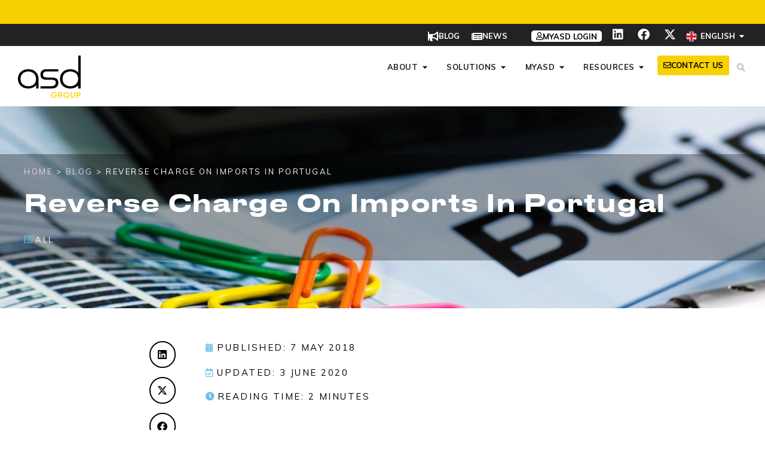

--- FILE ---
content_type: text/html; charset=UTF-8
request_url: https://www.asd-int.com/en/reverse-charge-on-imports-in-portugal/
body_size: 45679
content:
<!DOCTYPE html>
<html lang="en-US">
<head>
	<meta charset="UTF-8">
	<meta name="viewport" content="width=device-width, initial-scale=1.0, viewport-fit=cover" />		<meta name='robots' content='index, follow, max-image-preview:large, max-snippet:-1, max-video-preview:-1' />
	<style>img:is([sizes="auto" i], [sizes^="auto," i]) { contain-intrinsic-size: 3000px 1500px }</style>
	<link rel="alternate" hreflang="en-us" href="https://www.asd-int.com/en/reverse-charge-on-imports-in-portugal/" />
<link rel="alternate" hreflang="fr-fr" href="https://www.asd-int.com/lauto-liquidation-sur-les-importations-au-portugal/" />
<link rel="alternate" hreflang="x-default" href="https://www.asd-int.com/lauto-liquidation-sur-les-importations-au-portugal/" />
<link rel='preload' as='style' href='https://www.asd-int.com/wp-content/plugins/formidable/css/formidableforms.css?ver=1016835'  data-wpacu-preload-css-basic='1' />
<link rel='preload' as='script' href='https://www.asd-int.com/wp-content/plugins/formidable-pro/js/frm.min.js?ver=6.25-jquery' data-wpacu-preload-js='1'>

<script id="google_gtagjs-js-consent-mode-data-layer">
window.dataLayer = window.dataLayer || [];function gtag(){dataLayer.push(arguments);}
gtag('consent', 'default', {"ad_personalization":"denied","ad_storage":"denied","ad_user_data":"denied","analytics_storage":"denied","functionality_storage":"denied","security_storage":"denied","personalization_storage":"denied","region":["AT","BE","BG","CH","CY","CZ","DE","DK","EE","ES","FI","FR","GB","GR","HR","HU","IE","IS","IT","LI","LT","LU","LV","MT","NL","NO","PL","PT","RO","SE","SI","SK"],"wait_for_update":500});
window._googlesitekitConsentCategoryMap = {"statistics":["analytics_storage"],"marketing":["ad_storage","ad_user_data","ad_personalization"],"functional":["functionality_storage","security_storage"],"preferences":["personalization_storage"]};
window._googlesitekitConsents = {"ad_personalization":"denied","ad_storage":"denied","ad_user_data":"denied","analytics_storage":"denied","functionality_storage":"denied","security_storage":"denied","personalization_storage":"denied","region":["AT","BE","BG","CH","CY","CZ","DE","DK","EE","ES","FI","FR","GB","GR","HR","HU","IE","IS","IT","LI","LT","LU","LV","MT","NL","NO","PL","PT","RO","SE","SI","SK"],"wait_for_update":500};
</script>


	
	<title>L’auto-liquidation sur les importations au Portugal</title>
	<meta name="description" content="L&#039;auto-liquidation de la TVA due à l&#039;importation permet aux entreprises, ayant opté pour son application, de porter sur leur déclaration TVA le montant de cette taxe. Ce mécanisme permet ainsi une neutralité des flux de trésorerie pour les entreprises." />
	<link rel="canonical" href="https://www.asd-int.com/en/reverse-charge-on-imports-in-portugal/" />
	<meta property="og:locale" content="en_US" />
	<meta property="og:type" content="article" />
	<meta property="og:title" content="L’auto-liquidation sur les importations au Portugal" />
	<meta property="og:description" content="L&#039;auto-liquidation de la TVA due à l&#039;importation permet aux entreprises, ayant opté pour son application, de porter sur leur déclaration TVA le montant de cette taxe. Ce mécanisme permet ainsi une neutralité des flux de trésorerie pour les entreprises." />
	<meta property="og:url" content="https://www.asd-int.com/en/reverse-charge-on-imports-in-portugal/" />
	<meta property="og:site_name" content="ASD" />
	<meta property="article:published_time" content="2018-05-07T15:02:45+00:00" />
	<meta property="article:modified_time" content="2020-06-03T12:18:16+00:00" />
	<meta property="og:image" content="https://www.asd-int.com/wp-content/uploads/2018/03/calculator-178127-1920-cb2d5.calculator-178127-1920.jpg" />
	<meta property="og:image:width" content="1920" />
	<meta property="og:image:height" content="1280" />
	<meta property="og:image:type" content="image/jpeg" />
	<meta name="author" content="Noémie Almot" />
	<meta name="twitter:card" content="summary_large_image" />
	<meta name="twitter:label1" content="Written by" />
	<meta name="twitter:data1" content="Noémie Almot" />
	<meta name="twitter:label2" content="Est. reading time" />
	<meta name="twitter:data2" content="1 minute" />
	<script type="application/ld+json" class="yoast-schema-graph">{"@context":"https://schema.org","@graph":[{"@type":"Article","@id":"https://www.asd-int.com/en/reverse-charge-on-imports-in-portugal/#article","isPartOf":{"@id":"https://www.asd-int.com/en/reverse-charge-on-imports-in-portugal/"},"author":{"name":"Noémie Almot","@id":"https://www.asd-int.com/en/#/schema/person/29e132c827f835ee09b0fdb394ea64b1"},"headline":"Reverse charge on imports in Portugal","datePublished":"2018-05-07T15:02:45+00:00","dateModified":"2020-06-03T12:18:16+00:00","mainEntityOfPage":{"@id":"https://www.asd-int.com/en/reverse-charge-on-imports-in-portugal/"},"wordCount":300,"publisher":{"@id":"https://www.asd-int.com/en/#organization"},"image":{"@id":"https://www.asd-int.com/en/reverse-charge-on-imports-in-portugal/#primaryimage"},"thumbnailUrl":"https://www.asd-int.com/wp-content/uploads/2018/03/calculator-178127-1920-cb2d5.calculator-178127-1920.jpg","articleSection":["All"],"inLanguage":"en-US"},{"@type":"WebPage","@id":"https://www.asd-int.com/en/reverse-charge-on-imports-in-portugal/","url":"https://www.asd-int.com/en/reverse-charge-on-imports-in-portugal/","name":"L’auto-liquidation sur les importations au Portugal","isPartOf":{"@id":"https://www.asd-int.com/en/#website"},"primaryImageOfPage":{"@id":"https://www.asd-int.com/en/reverse-charge-on-imports-in-portugal/#primaryimage"},"image":{"@id":"https://www.asd-int.com/en/reverse-charge-on-imports-in-portugal/#primaryimage"},"thumbnailUrl":"https://www.asd-int.com/wp-content/uploads/2018/03/calculator-178127-1920-cb2d5.calculator-178127-1920.jpg","datePublished":"2018-05-07T15:02:45+00:00","dateModified":"2020-06-03T12:18:16+00:00","description":"L'auto-liquidation de la TVA due à l'importation permet aux entreprises, ayant opté pour son application, de porter sur leur déclaration TVA le montant de cette taxe. Ce mécanisme permet ainsi une neutralité des flux de trésorerie pour les entreprises.","breadcrumb":{"@id":"https://www.asd-int.com/en/reverse-charge-on-imports-in-portugal/#breadcrumb"},"inLanguage":"en-US","potentialAction":[{"@type":"ReadAction","target":["https://www.asd-int.com/en/reverse-charge-on-imports-in-portugal/"]}]},{"@type":"ImageObject","inLanguage":"en-US","@id":"https://www.asd-int.com/en/reverse-charge-on-imports-in-portugal/#primaryimage","url":"https://www.asd-int.com/wp-content/uploads/2018/03/calculator-178127-1920-cb2d5.calculator-178127-1920.jpg","contentUrl":"https://www.asd-int.com/wp-content/uploads/2018/03/calculator-178127-1920-cb2d5.calculator-178127-1920.jpg","width":1920,"height":1280},{"@type":"BreadcrumbList","@id":"https://www.asd-int.com/en/reverse-charge-on-imports-in-portugal/#breadcrumb","itemListElement":[{"@type":"ListItem","position":1,"name":"ASD Group","item":"https://www.asd-int.com/en/"},{"@type":"ListItem","position":2,"name":"All","item":"https://www.asd-int.com/en/category/all/"},{"@type":"ListItem","position":3,"name":"Reverse charge on imports in Portugal"}]},{"@type":"WebSite","@id":"https://www.asd-int.com/en/#website","url":"https://www.asd-int.com/en/","name":"ASD","description":"Simplify your international growth","publisher":{"@id":"https://www.asd-int.com/en/#organization"},"potentialAction":[{"@type":"SearchAction","target":{"@type":"EntryPoint","urlTemplate":"https://www.asd-int.com/en/?s={search_term_string}"},"query-input":{"@type":"PropertyValueSpecification","valueRequired":true,"valueName":"search_term_string"}}],"inLanguage":"en-US"},{"@type":"Organization","@id":"https://www.asd-int.com/en/#organization","name":"ASD Group","url":"https://www.asd-int.com/en/","logo":{"@type":"ImageObject","inLanguage":"en-US","@id":"https://www.asd-int.com/en/#/schema/logo/image/","url":"https://www.asd-int.com/wp-content/uploads/2020/07/Logo-ASD_noir.png","contentUrl":"https://www.asd-int.com/wp-content/uploads/2020/07/Logo-ASD_noir.png","width":1054,"height":714,"caption":"ASD Group"},"image":{"@id":"https://www.asd-int.com/en/#/schema/logo/image/"}},{"@type":"Person","@id":"https://www.asd-int.com/en/#/schema/person/29e132c827f835ee09b0fdb394ea64b1","name":"Noémie Almot"}]}</script>
	


<link rel='dns-prefetch' href='//api.tiles.mapbox.com' />
<link rel='dns-prefetch' href='//www.googletagmanager.com' />
<link rel='dns-prefetch' href='//fonts.googleapis.com' />
<link rel='dns-prefetch' href='//api.mapbox.com' />
<link href='https://fonts.gstatic.com' crossorigin rel='preconnect' />
<link rel="alternate" type="application/rss+xml" title="ASD &raquo; Feed" href="https://www.asd-int.com/en/feed/" />



<script type="application/ld+json">{"@context":"https:\/\/schema.org\/","@type":"CreativeWork","dateModified":"2020-06-03T14:18:16+02:00","headline":"Reverse charge on imports in Portugal","description":"THE DEFINITION OF REVERSE CHARGE OF VAT The reverse charge of VAT due on import allows companies who have opted for its application, to report the amount of this tax on their VAT return. This mechanism enables cash flow neutrality for companies. The mechanism of reverse charge on imports is used in a lot of European Union member states, and","mainEntityOfPage":{"@type":"WebPage","@id":"https:\/\/www.asd-int.com\/en\/reverse-charge-on-imports-in-portugal\/"},"author":{"@type":"Person","name":"","url":"https:\/\/www.asd-int.com\/en\/author\/","description":""}}</script>

<link rel='stylesheet' id='wp-block-library-css' href='https://www.asd-int.com/wp-includes/css/dist/block-library/style.min.css?ver=6.8.3' media='all' />
<style id='classic-theme-styles-inline-css'>
/*! This file is auto-generated */
.wp-block-button__link{color:#fff;background-color:#32373c;border-radius:9999px;box-shadow:none;text-decoration:none;padding:calc(.667em + 2px) calc(1.333em + 2px);font-size:1.125em}.wp-block-file__button{background:#32373c;color:#fff;text-decoration:none}
</style>
<style id='global-styles-inline-css'>
:root{--wp--preset--aspect-ratio--square: 1;--wp--preset--aspect-ratio--4-3: 4/3;--wp--preset--aspect-ratio--3-4: 3/4;--wp--preset--aspect-ratio--3-2: 3/2;--wp--preset--aspect-ratio--2-3: 2/3;--wp--preset--aspect-ratio--16-9: 16/9;--wp--preset--aspect-ratio--9-16: 9/16;--wp--preset--color--black: #000000;--wp--preset--color--cyan-bluish-gray: #abb8c3;--wp--preset--color--white: #ffffff;--wp--preset--color--pale-pink: #f78da7;--wp--preset--color--vivid-red: #cf2e2e;--wp--preset--color--luminous-vivid-orange: #ff6900;--wp--preset--color--luminous-vivid-amber: #fcb900;--wp--preset--color--light-green-cyan: #7bdcb5;--wp--preset--color--vivid-green-cyan: #00d084;--wp--preset--color--pale-cyan-blue: #8ed1fc;--wp--preset--color--vivid-cyan-blue: #0693e3;--wp--preset--color--vivid-purple: #9b51e0;--wp--preset--color--accent: #1180a6;--wp--preset--color--primary: #000000;--wp--preset--color--secondary: #6d6d6d;--wp--preset--color--subtle-background: #dbdbdb;--wp--preset--color--background: #ffffff;--wp--preset--gradient--vivid-cyan-blue-to-vivid-purple: linear-gradient(135deg,rgba(6,147,227,1) 0%,rgb(155,81,224) 100%);--wp--preset--gradient--light-green-cyan-to-vivid-green-cyan: linear-gradient(135deg,rgb(122,220,180) 0%,rgb(0,208,130) 100%);--wp--preset--gradient--luminous-vivid-amber-to-luminous-vivid-orange: linear-gradient(135deg,rgba(252,185,0,1) 0%,rgba(255,105,0,1) 100%);--wp--preset--gradient--luminous-vivid-orange-to-vivid-red: linear-gradient(135deg,rgba(255,105,0,1) 0%,rgb(207,46,46) 100%);--wp--preset--gradient--very-light-gray-to-cyan-bluish-gray: linear-gradient(135deg,rgb(238,238,238) 0%,rgb(169,184,195) 100%);--wp--preset--gradient--cool-to-warm-spectrum: linear-gradient(135deg,rgb(74,234,220) 0%,rgb(151,120,209) 20%,rgb(207,42,186) 40%,rgb(238,44,130) 60%,rgb(251,105,98) 80%,rgb(254,248,76) 100%);--wp--preset--gradient--blush-light-purple: linear-gradient(135deg,rgb(255,206,236) 0%,rgb(152,150,240) 100%);--wp--preset--gradient--blush-bordeaux: linear-gradient(135deg,rgb(254,205,165) 0%,rgb(254,45,45) 50%,rgb(107,0,62) 100%);--wp--preset--gradient--luminous-dusk: linear-gradient(135deg,rgb(255,203,112) 0%,rgb(199,81,192) 50%,rgb(65,88,208) 100%);--wp--preset--gradient--pale-ocean: linear-gradient(135deg,rgb(255,245,203) 0%,rgb(182,227,212) 50%,rgb(51,167,181) 100%);--wp--preset--gradient--electric-grass: linear-gradient(135deg,rgb(202,248,128) 0%,rgb(113,206,126) 100%);--wp--preset--gradient--midnight: linear-gradient(135deg,rgb(2,3,129) 0%,rgb(40,116,252) 100%);--wp--preset--font-size--small: 18px;--wp--preset--font-size--medium: 20px;--wp--preset--font-size--large: 26.25px;--wp--preset--font-size--x-large: 42px;--wp--preset--font-size--normal: 21px;--wp--preset--font-size--larger: 32px;--wp--preset--spacing--20: 0.44rem;--wp--preset--spacing--30: 0.67rem;--wp--preset--spacing--40: 1rem;--wp--preset--spacing--50: 1.5rem;--wp--preset--spacing--60: 2.25rem;--wp--preset--spacing--70: 3.38rem;--wp--preset--spacing--80: 5.06rem;--wp--preset--shadow--natural: 6px 6px 9px rgba(0, 0, 0, 0.2);--wp--preset--shadow--deep: 12px 12px 50px rgba(0, 0, 0, 0.4);--wp--preset--shadow--sharp: 6px 6px 0px rgba(0, 0, 0, 0.2);--wp--preset--shadow--outlined: 6px 6px 0px -3px rgba(255, 255, 255, 1), 6px 6px rgba(0, 0, 0, 1);--wp--preset--shadow--crisp: 6px 6px 0px rgba(0, 0, 0, 1);}:where(.is-layout-flex){gap: 0.5em;}:where(.is-layout-grid){gap: 0.5em;}body .is-layout-flex{display: flex;}.is-layout-flex{flex-wrap: wrap;align-items: center;}.is-layout-flex > :is(*, div){margin: 0;}body .is-layout-grid{display: grid;}.is-layout-grid > :is(*, div){margin: 0;}:where(.wp-block-columns.is-layout-flex){gap: 2em;}:where(.wp-block-columns.is-layout-grid){gap: 2em;}:where(.wp-block-post-template.is-layout-flex){gap: 1.25em;}:where(.wp-block-post-template.is-layout-grid){gap: 1.25em;}.has-black-color{color: var(--wp--preset--color--black) !important;}.has-cyan-bluish-gray-color{color: var(--wp--preset--color--cyan-bluish-gray) !important;}.has-white-color{color: var(--wp--preset--color--white) !important;}.has-pale-pink-color{color: var(--wp--preset--color--pale-pink) !important;}.has-vivid-red-color{color: var(--wp--preset--color--vivid-red) !important;}.has-luminous-vivid-orange-color{color: var(--wp--preset--color--luminous-vivid-orange) !important;}.has-luminous-vivid-amber-color{color: var(--wp--preset--color--luminous-vivid-amber) !important;}.has-light-green-cyan-color{color: var(--wp--preset--color--light-green-cyan) !important;}.has-vivid-green-cyan-color{color: var(--wp--preset--color--vivid-green-cyan) !important;}.has-pale-cyan-blue-color{color: var(--wp--preset--color--pale-cyan-blue) !important;}.has-vivid-cyan-blue-color{color: var(--wp--preset--color--vivid-cyan-blue) !important;}.has-vivid-purple-color{color: var(--wp--preset--color--vivid-purple) !important;}.has-black-background-color{background-color: var(--wp--preset--color--black) !important;}.has-cyan-bluish-gray-background-color{background-color: var(--wp--preset--color--cyan-bluish-gray) !important;}.has-white-background-color{background-color: var(--wp--preset--color--white) !important;}.has-pale-pink-background-color{background-color: var(--wp--preset--color--pale-pink) !important;}.has-vivid-red-background-color{background-color: var(--wp--preset--color--vivid-red) !important;}.has-luminous-vivid-orange-background-color{background-color: var(--wp--preset--color--luminous-vivid-orange) !important;}.has-luminous-vivid-amber-background-color{background-color: var(--wp--preset--color--luminous-vivid-amber) !important;}.has-light-green-cyan-background-color{background-color: var(--wp--preset--color--light-green-cyan) !important;}.has-vivid-green-cyan-background-color{background-color: var(--wp--preset--color--vivid-green-cyan) !important;}.has-pale-cyan-blue-background-color{background-color: var(--wp--preset--color--pale-cyan-blue) !important;}.has-vivid-cyan-blue-background-color{background-color: var(--wp--preset--color--vivid-cyan-blue) !important;}.has-vivid-purple-background-color{background-color: var(--wp--preset--color--vivid-purple) !important;}.has-black-border-color{border-color: var(--wp--preset--color--black) !important;}.has-cyan-bluish-gray-border-color{border-color: var(--wp--preset--color--cyan-bluish-gray) !important;}.has-white-border-color{border-color: var(--wp--preset--color--white) !important;}.has-pale-pink-border-color{border-color: var(--wp--preset--color--pale-pink) !important;}.has-vivid-red-border-color{border-color: var(--wp--preset--color--vivid-red) !important;}.has-luminous-vivid-orange-border-color{border-color: var(--wp--preset--color--luminous-vivid-orange) !important;}.has-luminous-vivid-amber-border-color{border-color: var(--wp--preset--color--luminous-vivid-amber) !important;}.has-light-green-cyan-border-color{border-color: var(--wp--preset--color--light-green-cyan) !important;}.has-vivid-green-cyan-border-color{border-color: var(--wp--preset--color--vivid-green-cyan) !important;}.has-pale-cyan-blue-border-color{border-color: var(--wp--preset--color--pale-cyan-blue) !important;}.has-vivid-cyan-blue-border-color{border-color: var(--wp--preset--color--vivid-cyan-blue) !important;}.has-vivid-purple-border-color{border-color: var(--wp--preset--color--vivid-purple) !important;}.has-vivid-cyan-blue-to-vivid-purple-gradient-background{background: var(--wp--preset--gradient--vivid-cyan-blue-to-vivid-purple) !important;}.has-light-green-cyan-to-vivid-green-cyan-gradient-background{background: var(--wp--preset--gradient--light-green-cyan-to-vivid-green-cyan) !important;}.has-luminous-vivid-amber-to-luminous-vivid-orange-gradient-background{background: var(--wp--preset--gradient--luminous-vivid-amber-to-luminous-vivid-orange) !important;}.has-luminous-vivid-orange-to-vivid-red-gradient-background{background: var(--wp--preset--gradient--luminous-vivid-orange-to-vivid-red) !important;}.has-very-light-gray-to-cyan-bluish-gray-gradient-background{background: var(--wp--preset--gradient--very-light-gray-to-cyan-bluish-gray) !important;}.has-cool-to-warm-spectrum-gradient-background{background: var(--wp--preset--gradient--cool-to-warm-spectrum) !important;}.has-blush-light-purple-gradient-background{background: var(--wp--preset--gradient--blush-light-purple) !important;}.has-blush-bordeaux-gradient-background{background: var(--wp--preset--gradient--blush-bordeaux) !important;}.has-luminous-dusk-gradient-background{background: var(--wp--preset--gradient--luminous-dusk) !important;}.has-pale-ocean-gradient-background{background: var(--wp--preset--gradient--pale-ocean) !important;}.has-electric-grass-gradient-background{background: var(--wp--preset--gradient--electric-grass) !important;}.has-midnight-gradient-background{background: var(--wp--preset--gradient--midnight) !important;}.has-small-font-size{font-size: var(--wp--preset--font-size--small) !important;}.has-medium-font-size{font-size: var(--wp--preset--font-size--medium) !important;}.has-large-font-size{font-size: var(--wp--preset--font-size--large) !important;}.has-x-large-font-size{font-size: var(--wp--preset--font-size--x-large) !important;}
:where(.wp-block-post-template.is-layout-flex){gap: 1.25em;}:where(.wp-block-post-template.is-layout-grid){gap: 1.25em;}
:where(.wp-block-columns.is-layout-flex){gap: 2em;}:where(.wp-block-columns.is-layout-grid){gap: 2em;}
:root :where(.wp-block-pullquote){font-size: 1.5em;line-height: 1.6;}
</style>
<link rel='stylesheet' id='front-style-css' href='https://www.asd-int.com/wp-content/plugins/alecaddd-plugin/assets/css/asd-style.css?ver=6.8.3' media='all' />
<style   data-wpacu-inline-css-file='1'>
.wpml-ls-legacy-dropdown-click{width:15.5em;max-width:100%}.wpml-ls-legacy-dropdown-click>ul{position:relative;padding:0;margin:0!important;list-style-type:none}.wpml-ls-legacy-dropdown-click .wpml-ls-item{padding:0;margin:0;list-style-type:none}.wpml-ls-legacy-dropdown-click a{display:block;text-decoration:none;color:#444;border:1px solid #cdcdcd;background-color:#fff;padding:5px 10px;line-height:1}.wpml-ls-legacy-dropdown-click a span{vertical-align:middle}.wpml-ls-legacy-dropdown-click a.wpml-ls-item-toggle{position:relative;padding-right:calc(10px + 1.4em)}.rtl .wpml-ls-legacy-dropdown-click a.wpml-ls-item-toggle{padding-right:10px;padding-left:calc(10px + 1.4em)}.wpml-ls-legacy-dropdown-click a.wpml-ls-item-toggle:after{content:"";vertical-align:middle;display:inline-block;border:.35em solid transparent;border-top:.5em solid;position:absolute;right:10px;top:calc(50% - .175em)}.rtl .wpml-ls-legacy-dropdown-click a.wpml-ls-item-toggle:after{right:auto;left:10px}.wpml-ls-legacy-dropdown-click .wpml-ls-current-language:hover>a,.wpml-ls-legacy-dropdown-click a:focus,.wpml-ls-legacy-dropdown-click a:hover{color:#000;background:#eee}.wpml-ls-legacy-dropdown-click .wpml-ls-sub-menu{visibility:hidden;position:absolute;top:100%;right:0;left:0;border-top:1px solid #cdcdcd;padding:0;margin:0;list-style-type:none;z-index:101}.wpml-ls-legacy-dropdown-click .wpml-ls-sub-menu a{border-width:0 1px 1px}.wpml-ls-legacy-dropdown-click .wpml-ls-flag{display:inline;vertical-align:middle}.wpml-ls-legacy-dropdown-click .wpml-ls-flag+span{margin-left:.4em}.rtl .wpml-ls-legacy-dropdown-click .wpml-ls-flag+span{margin-left:0;margin-right:.4em}
</style>
<style   data-wpacu-inline-css-file='1'>
.wpml-ls-menu-item .wpml-ls-flag{display:inline;vertical-align:baseline}.wpml-ls-menu-item .wpml-ls-flag+span{margin-left:.3em}.rtl .wpml-ls-menu-item .wpml-ls-flag+span{margin-left:0;margin-right:.3em}ul .wpml-ls-menu-item a{display:flex;align-items:center}
</style>
<link rel='stylesheet' id='muli_font-css' href='https://fonts.googleapis.com/css2?family=Muli%3Aital%2Cwght%400%2C200%3B0%2C300%3B0%2C400%3B0%2C600%3B0%2C700%3B0%2C800%3B1%2C300%3B1%2C400%3B1%2C600&#038;display=swap&#038;ver=6.8.3' media='all' />
<link rel='stylesheet' id='mapBox_css-css' href='https://api.mapbox.com/mapbox-gl-js/v1.4.1/mapbox-gl.css?ver=6.8.3' media='all' />
<link rel='stylesheet' id='chld_thm_cfg_child-css' href='https://www.asd-int.com/wp-content/themes/twentytwenty-child/style.css?ver=1761838282' media='all' />
<link rel='stylesheet' id='twentytwenty-style-css' href='https://www.asd-int.com/wp-content/themes/twentytwenty-child/style.css?ver=0.1.0.1588837335' media='all' />
<style id='twentytwenty-style-inline-css'>
.color-accent,.color-accent-hover:hover,.color-accent-hover:focus,:root .has-accent-color,.has-drop-cap:not(:focus):first-letter,.wp-block-button.is-style-outline,a { color: #1180a6; }blockquote,.border-color-accent,.border-color-accent-hover:hover,.border-color-accent-hover:focus { border-color: #1180a6; }button,.button,.faux-button,.wp-block-button__link,.wp-block-file .wp-block-file__button,input[type="button"],input[type="reset"],input[type="submit"],.bg-accent,.bg-accent-hover:hover,.bg-accent-hover:focus,:root .has-accent-background-color,.comment-reply-link { background-color: #1180a6; }.fill-children-accent,.fill-children-accent * { fill: #1180a6; }:root .has-background-color,button,.button,.faux-button,.wp-block-button__link,.wp-block-file__button,input[type="button"],input[type="reset"],input[type="submit"],.wp-block-button,.comment-reply-link,.has-background.has-primary-background-color:not(.has-text-color),.has-background.has-primary-background-color *:not(.has-text-color),.has-background.has-accent-background-color:not(.has-text-color),.has-background.has-accent-background-color *:not(.has-text-color) { color: #ffffff; }:root .has-background-background-color { background-color: #ffffff; }body,.entry-title a,:root .has-primary-color { color: #000000; }:root .has-primary-background-color { background-color: #000000; }cite,figcaption,.wp-caption-text,.post-meta,.entry-content .wp-block-archives li,.entry-content .wp-block-categories li,.entry-content .wp-block-latest-posts li,.wp-block-latest-comments__comment-date,.wp-block-latest-posts__post-date,.wp-block-embed figcaption,.wp-block-image figcaption,.wp-block-pullquote cite,.comment-metadata,.comment-respond .comment-notes,.comment-respond .logged-in-as,.pagination .dots,.entry-content hr:not(.has-background),hr.styled-separator,:root .has-secondary-color { color: #6d6d6d; }:root .has-secondary-background-color { background-color: #6d6d6d; }pre,fieldset,input,textarea,table,table *,hr { border-color: #dbdbdb; }caption,code,code,kbd,samp,.wp-block-table.is-style-stripes tbody tr:nth-child(odd),:root .has-subtle-background-background-color { background-color: #dbdbdb; }.wp-block-table.is-style-stripes { border-bottom-color: #dbdbdb; }.wp-block-latest-posts.is-grid li { border-top-color: #dbdbdb; }:root .has-subtle-background-color { color: #dbdbdb; }body:not(.overlay-header) .primary-menu > li > a,body:not(.overlay-header) .primary-menu > li > .icon,.modal-menu a,.footer-menu a, .footer-widgets a:where(:not(.wp-block-button__link)),#site-footer .wp-block-button.is-style-outline,.wp-block-pullquote:before,.singular:not(.overlay-header) .entry-header a,.archive-header a,.header-footer-group .color-accent,.header-footer-group .color-accent-hover:hover { color: #079cce; }.social-icons a,#site-footer button:not(.toggle),#site-footer .button,#site-footer .faux-button,#site-footer .wp-block-button__link,#site-footer .wp-block-file__button,#site-footer input[type="button"],#site-footer input[type="reset"],#site-footer input[type="submit"] { background-color: #079cce; }.social-icons a,body:not(.overlay-header) .primary-menu ul,.header-footer-group button,.header-footer-group .button,.header-footer-group .faux-button,.header-footer-group .wp-block-button:not(.is-style-outline) .wp-block-button__link,.header-footer-group .wp-block-file__button,.header-footer-group input[type="button"],.header-footer-group input[type="reset"],.header-footer-group input[type="submit"] { color: #2a2b2b; }#site-header,.footer-nav-widgets-wrapper,#site-footer,.menu-modal,.menu-modal-inner,.search-modal-inner,.archive-header,.singular .entry-header,.singular .featured-media:before,.wp-block-pullquote:before { background-color: #2a2b2b; }.header-footer-group,body:not(.overlay-header) #site-header .toggle,.menu-modal .toggle { color: #ffffff; }body:not(.overlay-header) .primary-menu ul { background-color: #ffffff; }body:not(.overlay-header) .primary-menu > li > ul:after { border-bottom-color: #ffffff; }body:not(.overlay-header) .primary-menu ul ul:after { border-left-color: #ffffff; }.site-description,body:not(.overlay-header) .toggle-inner .toggle-text,.widget .post-date,.widget .rss-date,.widget_archive li,.widget_categories li,.widget cite,.widget_pages li,.widget_meta li,.widget_nav_menu li,.powered-by-wordpress,.footer-credits .privacy-policy,.to-the-top,.singular .entry-header .post-meta,.singular:not(.overlay-header) .entry-header .post-meta a { color: #989999; }.header-footer-group pre,.header-footer-group fieldset,.header-footer-group input,.header-footer-group textarea,.header-footer-group table,.header-footer-group table *,.footer-nav-widgets-wrapper,#site-footer,.menu-modal nav *,.footer-widgets-outer-wrapper,.footer-top { border-color: #3f4040; }.header-footer-group table caption,body:not(.overlay-header) .header-inner .toggle-wrapper::before { background-color: #3f4040; }
</style>
<style   data-wpacu-inline-css-file='1'>
/* ----------------------------------------------
Inter variable font. Usage:

@supports (font-variation-settings: normal) {
	html { font-family: 'Inter var', sans-serif; }
}
---------------------------------------------- */

@font-face {
	font-family: "Inter var";
	font-weight: 100 900; /* stylelint-disable-line font-weight-notation */
	font-style: normal;
	font-display: swap;
	src: url(/wp-content/themes/twentytwenty/assets/css/../fonts/inter/Inter-upright-var.woff2) format("woff2");
}

@font-face {
	font-family: "Inter var";
	font-weight: 100 900; /* stylelint-disable-line font-weight-notation */
	font-style: italic;
	font-display: swap;
	src: url(/wp-content/themes/twentytwenty/assets/css/../fonts/inter/Inter-italic-var.woff2) format("woff2");
}

</style>
<style  media='print' data-wpacu-inline-css-file='1'>
@charset "UTF-8";

/*
Theme Name: Twenty Twenty
Adding print support. The print styles are based on the the great work of
Andreas Hecht in https://www.jotform.com/blog/css-perfect-print-stylesheet-98272/.
*/

/*--------------------------------------------------------------
>>> TABLE OF CONTENTS:
----------------------------------------------------------------
# Margins
# Paddings
# Width
# Typography
# Page breaks
# Links
# Visibility
--------------------------------------------------------------*/
@media print {

  /* Margins */

  @page {
    margin: 2cm;
  }

  .entry-header,
  .site-footer {
    margin: 0;
  }

  /* Paddings */

  .posts {
    padding: 0;
  }
 
  /* Width */

  .entry-content,
  .entry-content p,
  .section-inner,
  .section-inner.max-percentage,
  .section-inner.medium,
  .section-inner.small,
  .section-inner.thin {
    max-width: 100%;
    width: 100%;
  }

  /* Fonts */

  body {
    background: #fff !important;
    color: #000;
    font: 13pt Georgia, "Times New Roman", Times, serif;
    line-height: 1.3;
  }

  h1 {
    font-size: 20pt;
  }

  h2,
  h2.entry-title,
  h3,
  h4,
  .has-normal-font-size,
  .has-regular-font-size,
  .has-large-font-size,
  .comments-header {
    font-size: 14pt;
    margin-top: 1cm;
  }

  /* Page breaks */

  a {
    page-break-inside: avoid;
  }

  blockquote {
    page-break-inside: avoid;
  }

  h1,
  h2,
  h3,
  h4,
  h5,
  h6 {
    page-break-after: avoid;
    page-break-inside: avoid;
  }

  img {
    page-break-inside: avoid;
    page-break-after: avoid;
  }

  table,
  pre {
    page-break-inside: avoid;
  }

  ul,
  ol,
  dl {
    page-break-before: avoid;
  }

  /* Links */

  a:link,
  a:visited,
  a {
    background: transparent;
    font-weight: bold;
    text-decoration: underline;
  }

  a {
    page-break-inside: avoid;
  }

  a[href^="http"]:after {
    content: " < " attr(href) "> ";
  }

  a:after > img {
    content: "";
  }

  article a[href^="#"]:after {
    content: "";
  }

  a:not(:local-link):after {
    content: " < " attr(href) "> ";
  }

  /* Visibility */

  #site-header,
  .comment-form,
  .comments-wrapper,
  .comment .comment-metadata,
  .footer-social-wrapper,
  .footer-widgets-outer-wrapper,
  .header-navigation-wrapper,
  .entry-categories,
  .post-comment-link.meta-wrapper,
  .pagination-wrapper,
  .pagination-single,
  .post-meta-wrapper.post-meta-edit-link-wrapper,
  .post-meta-wrapper.post-meta-single-bottom,
  .post-separator,
  .site-logo img {
    display: none;
  }

  .entry-content .wp-block-button .wp-block-button__link,
  .entry-content .wp-block-button .wp-block-file__button,
  .entry-content .button {
    background: none;
    color: #000;
  }
}

</style>
<style   data-wpacu-inline-css-file='1'>
@keyframes fadeIn{from{opacity:0}to{opacity:1}}.fadeIn{animation-name:fadeIn}
</style>
<link rel='stylesheet' id='swiper-css' href='https://www.asd-int.com/wp-content/plugins/elementor/assets/lib/swiper/v8/css/swiper.min.css?ver=8.4.5' media='all' />
<link rel='stylesheet' id='e-swiper-css' href='https://www.asd-int.com/wp-content/plugins/elementor/assets/css/conditionals/e-swiper.min.css?ver=3.32.5' media='all' />
<link rel='stylesheet' id='elementor-frontend-css' href='https://www.asd-int.com/wp-content/plugins/elementor/assets/css/frontend.min.css?ver=3.32.5' media='all' />
<style id='elementor-frontend-inline-css'>
.elementor-82353 .elementor-element.elementor-element-5de258e:not(.elementor-motion-effects-element-type-background), .elementor-82353 .elementor-element.elementor-element-5de258e > .elementor-motion-effects-container > .elementor-motion-effects-layer{background-image:url("https://www.asd-int.com/wp-content/uploads/2018/03/calculator-178127-1920-cb2d5.calculator-178127-1920.jpg");}
</style>
<style   data-wpacu-inline-css-file='1'>
/*! elementor-pro - v3.32.0 - 21-10-2025 */
.elementor-slides .swiper-slide-bg{background-position:50%;background-repeat:no-repeat;background-size:cover;min-height:100%;min-width:100%}.elementor-slides .swiper-slide-inner{background-position:50%;background-repeat:no-repeat;inset:0;margin:auto;padding:50px;position:absolute}.elementor-slides .swiper-slide-inner,.elementor-slides .swiper-slide-inner:hover{color:#fff;display:flex}.elementor-slides .swiper-slide-inner .elementor-background-overlay{inset:0;position:absolute;z-index:0}.elementor-slides .swiper-slide-inner .elementor-slide-content{position:relative;width:100%;z-index:1}.elementor-slides .swiper-slide-inner .elementor-slide-heading{font-size:35px;font-weight:700;line-height:1}.elementor-slides .swiper-slide-inner .elementor-slide-description{font-size:17px;line-height:1.4}.elementor-slides .swiper-slide-inner .elementor-slide-description:not(:last-child),.elementor-slides .swiper-slide-inner .elementor-slide-heading:not(:last-child){margin-bottom:30px}.elementor-slides .swiper-slide-inner .elementor-slide-button{background:transparent;border:2px solid #fff;color:#fff;display:inline-block}.elementor-slides .swiper-slide-inner .elementor-slide-button,.elementor-slides .swiper-slide-inner .elementor-slide-button:hover{background:transparent;color:inherit;text-decoration:none}.elementor--v-position-top .swiper-slide-inner{align-items:flex-start}.elementor--v-position-bottom .swiper-slide-inner{align-items:flex-end}.elementor--v-position-middle .swiper-slide-inner{align-items:center}.elementor--h-position-left .swiper-slide-inner{justify-content:flex-start}.elementor--h-position-right .swiper-slide-inner{justify-content:flex-end}.elementor--h-position-center .swiper-slide-inner{justify-content:center}body.rtl .elementor-widget-slides .elementor-swiper-button-next{left:10px;right:auto}body.rtl .elementor-widget-slides .elementor-swiper-button-prev{left:auto;right:10px}.elementor-slides-wrapper div:not(.swiper-slide)>.swiper-slide-inner{display:none}@media (max-width:767px){.elementor-slides .swiper-slide-inner{padding:30px}.elementor-slides .swiper-slide-inner .elementor-slide-heading{font-size:23px;line-height:1;margin-bottom:15px}.elementor-slides .swiper-slide-inner .elementor-slide-description{font-size:13px;line-height:1.4;margin-bottom:15px}}
</style>
<link rel='stylesheet' id='widget-mega-menu-css' href='https://www.asd-int.com/wp-content/plugins/elementor-pro/assets/css/widget-mega-menu.min.css?ver=3.32.3' media='all' />
<link rel='stylesheet' id='widget-social-icons-css' href='https://www.asd-int.com/wp-content/plugins/elementor/assets/css/widget-social-icons.min.css?ver=3.32.5' media='all' />
<link rel='stylesheet' id='e-apple-webkit-css' href='https://www.asd-int.com/wp-content/plugins/elementor/assets/css/conditionals/apple-webkit.min.css?ver=3.32.5' media='all' />
<style   data-wpacu-inline-css-file='1'>
.elementor-sticky--active{z-index:99}.elementor-sticky__spacer .e-n-menu .e-n-menu-content{display:none}.e-con.elementor-sticky--active{z-index:var(--z-index,99)}
</style>
<style   data-wpacu-inline-css-file='1'>
/*! elementor - v3.32.0 - 21-10-2025 */
.elementor-widget-image{text-align:center}.elementor-widget-image a{display:inline-block}.elementor-widget-image a img[src$=".svg"]{width:48px}.elementor-widget-image img{display:inline-block;vertical-align:middle}
</style>
<style   data-wpacu-inline-css-file='1'>
/*! elementor - v3.32.0 - 21-10-2025 */
.elementor-widget-heading .elementor-heading-title[class*=elementor-size-]>a{color:inherit;font-size:inherit;line-height:inherit}.elementor-widget-heading .elementor-heading-title.elementor-size-small{font-size:15px}.elementor-widget-heading .elementor-heading-title.elementor-size-medium{font-size:19px}.elementor-widget-heading .elementor-heading-title.elementor-size-large{font-size:29px}.elementor-widget-heading .elementor-heading-title.elementor-size-xl{font-size:39px}.elementor-widget-heading .elementor-heading-title.elementor-size-xxl{font-size:59px}
</style>
<style   data-wpacu-inline-css-file='1'>
/*! elementor - v3.32.0 - 21-10-2025 */
.elementor-column .elementor-spacer-inner{height:var(--spacer-size)}.e-con{--container-widget-width:100%}.e-con-inner>.elementor-widget-spacer,.e-con>.elementor-widget-spacer{width:var(--container-widget-width,var(--spacer-size));--align-self:var( --container-widget-align-self,initial );--flex-shrink:0}.e-con-inner>.elementor-widget-spacer>.elementor-widget-container,.e-con>.elementor-widget-spacer>.elementor-widget-container{height:100%;width:100%}.e-con-inner>.elementor-widget-spacer>.elementor-widget-container>.elementor-spacer,.e-con>.elementor-widget-spacer>.elementor-widget-container>.elementor-spacer{height:100%}.e-con-inner>.elementor-widget-spacer>.elementor-widget-container>.elementor-spacer>.elementor-spacer-inner,.e-con>.elementor-widget-spacer>.elementor-widget-container>.elementor-spacer>.elementor-spacer-inner{height:var(--container-widget-height,var(--spacer-size))}.e-con-inner>.elementor-widget-spacer:not(:has(>.elementor-widget-container))>.elementor-spacer,.e-con>.elementor-widget-spacer:not(:has(>.elementor-widget-container))>.elementor-spacer{height:100%}.e-con-inner>.elementor-widget-spacer:not(:has(>.elementor-widget-container))>.elementor-spacer>.elementor-spacer-inner,.e-con>.elementor-widget-spacer:not(:has(>.elementor-widget-container))>.elementor-spacer>.elementor-spacer-inner{height:var(--container-widget-height,var(--spacer-size))}.e-con-inner>.elementor-widget-spacer.elementor-widget-empty,.e-con>.elementor-widget-spacer.elementor-widget-empty{min-height:22px;min-width:22px;position:relative}.e-con-inner>.elementor-widget-spacer.elementor-widget-empty .elementor-widget-empty-icon,.e-con>.elementor-widget-spacer.elementor-widget-empty .elementor-widget-empty-icon{height:22px;inset:0;margin:auto;padding:0;position:absolute;width:22px}
</style>
<link rel='stylesheet' id='widget-icon-list-css' href='https://www.asd-int.com/wp-content/plugins/elementor/assets/css/widget-icon-list.min.css?ver=3.32.5' media='all' />
<link rel='stylesheet' id='widget-nav-menu-css' href='https://www.asd-int.com/wp-content/plugins/elementor-pro/assets/css/widget-nav-menu.min.css?ver=3.32.3' media='all' />
<link rel='stylesheet' id='widget-nested-tabs-css' href='https://www.asd-int.com/wp-content/plugins/elementor/assets/css/widget-nested-tabs.min.css?ver=3.32.5' media='all' />
<link rel='stylesheet' id='widget-search-form-css' href='https://www.asd-int.com/wp-content/plugins/elementor-pro/assets/css/widget-search-form.min.css?ver=3.32.3' media='all' />
<link rel='stylesheet' id='elementor-icons-shared-0-css' href='https://www.asd-int.com/wp-content/plugins/elementor/assets/lib/font-awesome/css/fontawesome.min.css?ver=5.15.3' media='all' />
<style   data-wpacu-inline-css-file='1'>
/*!
 * Font Awesome Free 5.15.3 by @fontawesome - https://fontawesome.com
 * License - https://fontawesome.com/license/free (Icons: CC BY 4.0, Fonts: SIL OFL 1.1, Code: MIT License)
 */
@font-face{font-family:"Font Awesome 5 Free";font-style:normal;font-weight:900;font-display:block;src:url(/wp-content/plugins/elementor/assets/lib/font-awesome/css/../webfonts/fa-solid-900.eot);src:url(/wp-content/plugins/elementor/assets/lib/font-awesome/css/../webfonts/fa-solid-900.eot?#iefix) format("embedded-opentype"),url(/wp-content/plugins/elementor/assets/lib/font-awesome/css/../webfonts/fa-solid-900.woff2) format("woff2"),url(/wp-content/plugins/elementor/assets/lib/font-awesome/css/../webfonts/fa-solid-900.woff) format("woff"),url(/wp-content/plugins/elementor/assets/lib/font-awesome/css/../webfonts/fa-solid-900.ttf) format("truetype"),url(/wp-content/plugins/elementor/assets/lib/font-awesome/css/../webfonts/fa-solid-900.svg#fontawesome) format("svg")}.fa,.fas{font-family:"Font Awesome 5 Free";font-weight:900}
</style>
<link rel='stylesheet' id='widget-divider-css' href='https://www.asd-int.com/wp-content/plugins/elementor/assets/css/widget-divider.min.css?ver=3.32.5' media='all' />
<style   data-wpacu-inline-css-file='1'>
/*! elementor-pro - v3.32.0 - 21-10-2025 */
.elementor-post-info__terms-list{display:inline-block}.elementor-post-info .elementor-icon-list-icon .elementor-avatar{border-radius:100%}.elementor-widget-post-info.elementor-align-center .elementor-icon-list-item:after{margin:initial}.elementor-icon-list-items .elementor-icon-list-item .elementor-icon-list-text{display:inline-block}.elementor-icon-list-items .elementor-icon-list-item .elementor-icon-list-text a,.elementor-icon-list-items .elementor-icon-list-item .elementor-icon-list-text span{display:inline}
</style>
<style   data-wpacu-inline-css-file='1'>
/*!
 * Font Awesome Free 5.15.3 by @fontawesome - https://fontawesome.com
 * License - https://fontawesome.com/license/free (Icons: CC BY 4.0, Fonts: SIL OFL 1.1, Code: MIT License)
 */
@font-face{font-family:"Font Awesome 5 Free";font-style:normal;font-weight:400;font-display:block;src:url(/wp-content/plugins/elementor/assets/lib/font-awesome/css/../webfonts/fa-regular-400.eot);src:url(/wp-content/plugins/elementor/assets/lib/font-awesome/css/../webfonts/fa-regular-400.eot?#iefix) format("embedded-opentype"),url(/wp-content/plugins/elementor/assets/lib/font-awesome/css/../webfonts/fa-regular-400.woff2) format("woff2"),url(/wp-content/plugins/elementor/assets/lib/font-awesome/css/../webfonts/fa-regular-400.woff) format("woff"),url(/wp-content/plugins/elementor/assets/lib/font-awesome/css/../webfonts/fa-regular-400.ttf) format("truetype"),url(/wp-content/plugins/elementor/assets/lib/font-awesome/css/../webfonts/fa-regular-400.svg#fontawesome) format("svg")}.far{font-family:"Font Awesome 5 Free";font-weight:400}
</style>
<link rel='stylesheet' id='widget-share-buttons-css' href='https://www.asd-int.com/wp-content/plugins/elementor-pro/assets/css/widget-share-buttons.min.css?ver=3.32.3' media='all' />
<style   data-wpacu-inline-css-file='1'>
/*!
 * Font Awesome Free 5.15.3 by @fontawesome - https://fontawesome.com
 * License - https://fontawesome.com/license/free (Icons: CC BY 4.0, Fonts: SIL OFL 1.1, Code: MIT License)
 */
@font-face{font-family:"Font Awesome 5 Brands";font-style:normal;font-weight:400;font-display:block;src:url(/wp-content/plugins/elementor/assets/lib/font-awesome/css/../webfonts/fa-brands-400.eot);src:url(/wp-content/plugins/elementor/assets/lib/font-awesome/css/../webfonts/fa-brands-400.eot?#iefix) format("embedded-opentype"),url(/wp-content/plugins/elementor/assets/lib/font-awesome/css/../webfonts/fa-brands-400.woff2) format("woff2"),url(/wp-content/plugins/elementor/assets/lib/font-awesome/css/../webfonts/fa-brands-400.woff) format("woff"),url(/wp-content/plugins/elementor/assets/lib/font-awesome/css/../webfonts/fa-brands-400.ttf) format("truetype"),url(/wp-content/plugins/elementor/assets/lib/font-awesome/css/../webfonts/fa-brands-400.svg#fontawesome) format("svg")}.fab{font-family:"Font Awesome 5 Brands";font-weight:400}
</style>
<link rel='stylesheet' id='widget-posts-css' href='https://www.asd-int.com/wp-content/plugins/elementor-pro/assets/css/widget-posts.min.css?ver=3.32.3' media='all' />
<link rel='stylesheet' id='elementor-icons-css' href='https://www.asd-int.com/wp-content/plugins/elementor/assets/lib/eicons/css/elementor-icons.min.css?ver=5.44.0' media='all' />
<link rel='stylesheet' id='elementor-post-66363-css' href='https://www.asd-int.com/wp-content/uploads/elementor/css/post-66363.css?ver=1762344660' media='all' />
<link rel='stylesheet' id='elementor-post-193596-css' href='https://www.asd-int.com/wp-content/uploads/elementor/css/post-193596.css?ver=1762344670' media='all' />
<link rel='stylesheet' id='elementor-post-71121-css' href='https://www.asd-int.com/wp-content/uploads/elementor/css/post-71121.css?ver=1762344670' media='all' />
<link rel='stylesheet' id='elementor-post-82353-css' href='https://www.asd-int.com/wp-content/uploads/elementor/css/post-82353.css?ver=1762344690' media='all' />
<link rel='stylesheet' id='tablepress-default-css' href='https://www.asd-int.com/wp-content/tablepress-combined.min.css?ver=39' media='all' />
<link rel='stylesheet' id='eael-general-css' href='https://www.asd-int.com/wp-content/plugins/essential-addons-for-elementor-lite/assets/front-end/css/view/general.min.css?ver=6.4.0' media='all' />
<script id="wpml-cookie-js-extra">
var wpml_cookies = {"wp-wpml_current_language":{"value":"en","expires":1,"path":"\/"}};
var wpml_cookies = {"wp-wpml_current_language":{"value":"en","expires":1,"path":"\/"}};
</script>
<script src="https://www.asd-int.com/wp-content/plugins/sitepress-multilingual-cms/res/js/cookies/language-cookie.js?ver=484900" id="wpml-cookie-js" defer data-wp-strategy="defer"></script>
<script id="wpgmza_data-js-extra">
var wpgmza_google_api_status = {"message":"Enqueued","code":"ENQUEUED"};
</script>
<script src="https://www.asd-int.com/wp-content/plugins/wp-google-maps/wpgmza_data.js?ver=6.8.3" id="wpgmza_data-js"></script>
<script src="https://www.asd-int.com/wp-content/plugins/sitepress-multilingual-cms/templates/language-switchers/legacy-dropdown-click/script.min.js?ver=1" id="wpml-legacy-dropdown-click-0-js"></script>
<script src="https://api.tiles.mapbox.com/mapbox-gl-js/v1.6.1/mapbox-gl.js?ver=6.8.3" id="mapBox_js-js"></script>
<script src="https://www.asd-int.com/wp-includes/js/jquery/jquery.min.js?ver=3.7.1" id="jquery-core-js"></script>
<script src="https://www.asd-int.com/wp-includes/js/jquery/jquery-migrate.min.js?ver=3.4.1" id="jquery-migrate-js"></script>
<script id="asd_scripts-js-extra">
var loadmore_params = {"ajaxurl":"https:\/\/www.asd-int.com\/wp-admin\/admin-ajax.php","posts":"{\"page\":0,\"error\":\"\",\"m\":\"\",\"p\":11651,\"post_parent\":\"\",\"subpost\":\"\",\"subpost_id\":\"\",\"attachment\":\"\",\"attachment_id\":0,\"pagename\":\"\",\"page_id\":\"\",\"second\":\"\",\"minute\":\"\",\"hour\":\"\",\"day\":0,\"monthnum\":0,\"year\":0,\"w\":0,\"category_name\":\"\",\"tag\":\"\",\"cat\":\"\",\"tag_id\":\"\",\"author\":\"\",\"author_name\":\"\",\"feed\":\"\",\"tb\":\"\",\"paged\":0,\"meta_key\":\"\",\"meta_value\":\"\",\"preview\":\"\",\"s\":\"\",\"sentence\":\"\",\"title\":\"\",\"fields\":\"all\",\"menu_order\":\"\",\"embed\":\"\",\"category__in\":[],\"category__not_in\":[],\"category__and\":[],\"post__in\":[],\"post__not_in\":[],\"post_name__in\":[],\"tag__in\":[],\"tag__not_in\":[],\"tag__and\":[],\"tag_slug__in\":[],\"tag_slug__and\":[],\"post_parent__in\":[],\"post_parent__not_in\":[],\"author__in\":[],\"author__not_in\":[],\"search_columns\":[],\"meta_query\":[],\"post_type\":[\"post\",\"page\",\"e-landing-page\"],\"name\":\"\",\"ignore_sticky_posts\":false,\"suppress_filters\":false,\"cache_results\":true,\"update_post_term_cache\":true,\"update_menu_item_cache\":false,\"lazy_load_term_meta\":true,\"update_post_meta_cache\":true,\"posts_per_page\":50,\"nopaging\":false,\"comments_per_page\":\"50\",\"no_found_rows\":false,\"order\":\"DESC\"}","current_page":"1","max_page":"0"};
</script>
<script src="https://www.asd-int.com/wp-content/themes/twentytwenty-child/js/filter-script-blog.js?ver=6.8.3" id="asd_scripts-js"></script>
<script src="https://www.asd-int.com/wp-content/themes/twentytwenty/assets/js/index.js?ver=0.1.0.1588837335" id="twentytwenty-js-js" defer data-wp-strategy="defer"></script>
<script id="wpml-browser-redirect-js-extra">
var wpml_browser_redirect_params = {"pageLanguage":"en","languageUrls":{"en_us":"https:\/\/www.asd-int.com\/en\/reverse-charge-on-imports-in-portugal\/","en":"https:\/\/www.asd-int.com\/en\/reverse-charge-on-imports-in-portugal\/","us":"https:\/\/www.asd-int.com\/en\/reverse-charge-on-imports-in-portugal\/","fr_fr":"https:\/\/www.asd-int.com\/lauto-liquidation-sur-les-importations-au-portugal\/","fr":"https:\/\/www.asd-int.com\/lauto-liquidation-sur-les-importations-au-portugal\/"},"cookie":{"name":"_icl_visitor_lang_js","domain":"www.asd-int.com","path":"\/","expiration":24}};
</script>
<script src="https://www.asd-int.com/wp-content/plugins/sitepress-multilingual-cms/dist/js/browser-redirect/app.js?ver=484900" id="wpml-browser-redirect-js"></script>



<script src="https://www.googletagmanager.com/gtag/js?id=GT-5NP8SB8" id="google_gtagjs-js" async></script>
<script id="google_gtagjs-js-after">
window.dataLayer = window.dataLayer || [];function gtag(){dataLayer.push(arguments);}
gtag("set","linker",{"domains":["www.asd-int.com"]});
gtag("js", new Date());
gtag("set", "developer_id.dZTNiMT", true);
gtag("config", "GT-5NP8SB8");
</script>
<link rel="https://api.w.org/" href="https://www.asd-int.com/en/wp-json/" /><link rel="alternate" title="JSON" type="application/json" href="https://www.asd-int.com/en/wp-json/wp/v2/posts/11651" /><link rel="alternate" title="oEmbed (JSON)" type="application/json+oembed" href="https://www.asd-int.com/en/wp-json/oembed/1.0/embed?url=https%3A%2F%2Fwww.asd-int.com%2Fen%2Freverse-charge-on-imports-in-portugal%2F" />
<link rel="alternate" title="oEmbed (XML)" type="text/xml+oembed" href="https://www.asd-int.com/en/wp-json/oembed/1.0/embed?url=https%3A%2F%2Fwww.asd-int.com%2Fen%2Freverse-charge-on-imports-in-portugal%2F&#038;format=xml" />
<style id="essential-blocks-global-styles">
            :root {
                --eb-global-primary-color: #101828;
--eb-global-secondary-color: #475467;
--eb-global-tertiary-color: #98A2B3;
--eb-global-text-color: #475467;
--eb-global-heading-color: #1D2939;
--eb-global-link-color: #444CE7;
--eb-global-background-color: #F9FAFB;
--eb-global-button-text-color: #FFFFFF;
--eb-global-button-background-color: #101828;
--eb-gradient-primary-color: linear-gradient(90deg, hsla(259, 84%, 78%, 1) 0%, hsla(206, 67%, 75%, 1) 100%);
--eb-gradient-secondary-color: linear-gradient(90deg, hsla(18, 76%, 85%, 1) 0%, hsla(203, 69%, 84%, 1) 100%);
--eb-gradient-tertiary-color: linear-gradient(90deg, hsla(248, 21%, 15%, 1) 0%, hsla(250, 14%, 61%, 1) 100%);
--eb-gradient-background-color: linear-gradient(90deg, rgb(250, 250, 250) 0%, rgb(233, 233, 233) 49%, rgb(244, 243, 243) 100%);

                --eb-tablet-breakpoint: 1024px;
--eb-mobile-breakpoint: 767px;

            }
            
            
        </style><style id="wplmi-inline-css" type="text/css">
.post-last-modified{
font-size: .875rem;
    line-height: 1.4;
    color: #999;
text-transform: uppercase;
} span.wplmi-user-avatar { width: 16px;display: inline-block !important;flex-shrink: 0; } img.wplmi-elementor-avatar { border-radius: 100%;margin-right: 3px; }
</style>
<script>document.documentElement.className += " js";</script>
	<script>document.documentElement.className = document.documentElement.className.replace( 'no-js', 'js' );</script>
	

<meta name="google-adsense-platform-account" content="ca-host-pub-2644536267352236">
<meta name="google-adsense-platform-domain" content="sitekit.withgoogle.com">


			<style>
				.e-con.e-parent:nth-of-type(n+4):not(.e-lazyloaded):not(.e-no-lazyload),
				.e-con.e-parent:nth-of-type(n+4):not(.e-lazyloaded):not(.e-no-lazyload) * {
					background-image: none !important;
				}
				@media screen and (max-height: 1024px) {
					.e-con.e-parent:nth-of-type(n+3):not(.e-lazyloaded):not(.e-no-lazyload),
					.e-con.e-parent:nth-of-type(n+3):not(.e-lazyloaded):not(.e-no-lazyload) * {
						background-image: none !important;
					}
				}
				@media screen and (max-height: 640px) {
					.e-con.e-parent:nth-of-type(n+2):not(.e-lazyloaded):not(.e-no-lazyload),
					.e-con.e-parent:nth-of-type(n+2):not(.e-lazyloaded):not(.e-no-lazyload) * {
						background-image: none !important;
					}
				}
			</style>
			<style id="custom-background-css">
body.custom-background { background-color: #ffffff; }
</style>
	

<script>
			( function( w, d, s, l, i ) {
				w[l] = w[l] || [];
				w[l].push( {'gtm.start': new Date().getTime(), event: 'gtm.js'} );
				var f = d.getElementsByTagName( s )[0],
					j = d.createElement( s ), dl = l != 'dataLayer' ? '&l=' + l : '';
				j.async = true;
				j.src = 'https://www.googletagmanager.com/gtm.js?id=' + i + dl;
				f.parentNode.insertBefore( j, f );
			} )( window, document, 'script', 'dataLayer', 'GTM-WXZ6JR4' );
			
</script>


<link rel="icon" href="https://www.asd-int.com/wp-content/uploads/2023/03/cropped-siteicon-32x32.png" sizes="32x32" />
<link rel="icon" href="https://www.asd-int.com/wp-content/uploads/2023/03/cropped-siteicon-192x192.png" sizes="192x192" />
<link rel="apple-touch-icon" href="https://www.asd-int.com/wp-content/uploads/2023/03/cropped-siteicon-180x180.png" />
<meta name="msapplication-TileImage" content="https://www.asd-int.com/wp-content/uploads/2023/03/cropped-siteicon-270x270.png" />
</head>
<body class="wp-singular post-template-default single single-post postid-11651 single-format-standard custom-background wp-custom-logo wp-embed-responsive wp-theme-twentytwenty wp-child-theme-twentytwenty-child singular enable-search-modal has-post-thumbnail has-single-pagination showing-comments hide-avatars footer-top-hidden elementor-default elementor-template-full-width elementor-kit-66363 elementor-page-82353">
		
		<noscript>
			<iframe src="https://www.googletagmanager.com/ns.html?id=GTM-WXZ6JR4" height="0" width="0" style="display:none;visibility:hidden"></iframe>
		</noscript>
		
		<a class="skip-link screen-reader-text" href="#site-content">Skip to the content</a>		<header data-elementor-type="header" data-elementor-id="193596" class="elementor elementor-193596 elementor-193321 elementor-location-header" data-elementor-post-type="elementor_library">
			<div class="elementor-element elementor-element-15bb15b e-con-full top-bar e-flex e-con e-parent" data-id="15bb15b" data-element_type="container" data-settings="{&quot;background_background&quot;:&quot;classic&quot;}">
				<div class="elementor-element elementor-element-f15842e elementor-widget__width-inherit elementor--h-position-center elementor--v-position-middle elementor-invisible elementor-widget elementor-widget-slides" data-id="f15842e" data-element_type="widget" data-settings="{&quot;navigation&quot;:&quot;none&quot;,&quot;transition&quot;:&quot;fade&quot;,&quot;_animation&quot;:&quot;fadeIn&quot;,&quot;_animation_delay&quot;:500,&quot;autoplay_speed&quot;:3000,&quot;autoplay&quot;:&quot;yes&quot;,&quot;pause_on_hover&quot;:&quot;yes&quot;,&quot;pause_on_interaction&quot;:&quot;yes&quot;,&quot;infinite&quot;:&quot;yes&quot;,&quot;transition_speed&quot;:500}" data-widget_type="slides.default">
				<div class="elementor-widget-container">
									<div class="elementor-swiper">
					<div class="elementor-slides-wrapper elementor-main-swiper swiper" role="region" aria-roledescription="carousel" aria-label="Diapositives" dir="ltr" data-animation="">
				<div class="swiper-wrapper elementor-slides">
										<div class="elementor-repeater-item-e32e029 swiper-slide" role="group" aria-roledescription="slide"><div class="swiper-slide-bg"></div><div class="swiper-slide-inner" ><div class="swiper-slide-contents"><div class="elementor-slide-description"><strong>New</strong> - ASD Taxflow: Optimise your VAT returns  <a href="/en/asd-taxflow/">Learn more</a></div></div></div></div><div class="elementor-repeater-item-c97deb6 swiper-slide" role="group" aria-roledescription="slide"><div class="swiper-slide-bg"></div><div class="swiper-slide-inner" ><div class="swiper-slide-contents"><div class="elementor-slide-description"><strong>Customs</strong>: Abolition of the 4200 regime: what changes from 1 January 2026 <a href="/en/abolition-of-the-4200-regime-what-changes-from-1-january-2026/">More info</a></div></div></div></div><div class="elementor-repeater-item-459fb7c swiper-slide" role="group" aria-roledescription="slide"><div class="swiper-slide-bg"></div><div class="swiper-slide-inner" ><div class="swiper-slide-contents"><div class="elementor-slide-description"><b>Due diligence statement</b>: What does the EUDR say against deforestation? <a href="/en/due-diligence-statement-what-the-european-regulation-eu-2023-1115-eudr-says-about-deforestation/">More info</a>
</div></div></div></div>				</div>
																					</div>
				</div>
								</div>
				</div>
				</div>
		<div class="elementor-element elementor-element-896721e e-con-full container-menu-superieur e-flex e-con e-parent" data-id="896721e" data-element_type="container" data-settings="{&quot;background_background&quot;:&quot;classic&quot;,&quot;sticky&quot;:&quot;top&quot;,&quot;sticky_on&quot;:[&quot;desktop&quot;,&quot;tablet&quot;],&quot;sticky_offset&quot;:0,&quot;sticky_effects_offset&quot;:0,&quot;sticky_anchor_link_offset&quot;:0}">
				<div class="elementor-element elementor-element-2307944 e-n-menu-none e-full_width e-n-menu-layout-horizontal elementor-widget elementor-widget-n-menu" data-id="2307944" data-element_type="widget" data-settings="{&quot;menu_items&quot;:[{&quot;item_title&quot;:&quot;Blog&quot;,&quot;_id&quot;:&quot;a8438ea&quot;,&quot;item_link&quot;:{&quot;url&quot;:&quot;\/en\/blog\/&quot;,&quot;is_external&quot;:&quot;&quot;,&quot;nofollow&quot;:&quot;&quot;,&quot;custom_attributes&quot;:&quot;&quot;},&quot;item_icon&quot;:{&quot;value&quot;:&quot;fas fa-bullhorn&quot;,&quot;library&quot;:&quot;fa-solid&quot;},&quot;element_id&quot;:&quot;item-blog&quot;,&quot;__dynamic__&quot;:null,&quot;item_dropdown_content&quot;:&quot;no&quot;,&quot;item_icon_active&quot;:{&quot;value&quot;:&quot;&quot;,&quot;library&quot;:&quot;&quot;}},{&quot;item_title&quot;:&quot;News&quot;,&quot;_id&quot;:&quot;399f666&quot;,&quot;item_link&quot;:{&quot;url&quot;:&quot;\/en\/news\/&quot;,&quot;is_external&quot;:&quot;&quot;,&quot;nofollow&quot;:&quot;&quot;,&quot;custom_attributes&quot;:&quot;&quot;},&quot;item_icon&quot;:{&quot;value&quot;:&quot;fas fa-newspaper&quot;,&quot;library&quot;:&quot;fa-solid&quot;},&quot;element_id&quot;:&quot;item-news&quot;,&quot;__dynamic__&quot;:null,&quot;item_dropdown_content&quot;:&quot;no&quot;,&quot;item_icon_active&quot;:{&quot;value&quot;:&quot;&quot;,&quot;library&quot;:&quot;&quot;}},{&quot;_id&quot;:&quot;7035da6&quot;,&quot;item_title&quot;:&quot;MyASD Login&quot;,&quot;item_link&quot;:{&quot;url&quot;:&quot;https:\/\/my-asd.com\/login&quot;,&quot;is_external&quot;:&quot;&quot;,&quot;nofollow&quot;:&quot;&quot;,&quot;custom_attributes&quot;:&quot;&quot;},&quot;item_icon&quot;:{&quot;value&quot;:&quot;far fa-user&quot;,&quot;library&quot;:&quot;fa-regular&quot;},&quot;element_id&quot;:&quot;item-myasd-login&quot;,&quot;__dynamic__&quot;:null,&quot;item_dropdown_content&quot;:&quot;no&quot;,&quot;item_icon_active&quot;:{&quot;value&quot;:&quot;&quot;,&quot;library&quot;:&quot;&quot;}}],&quot;item_position_horizontal&quot;:&quot;end&quot;,&quot;item_position_horizontal_mobile&quot;:&quot;end&quot;,&quot;breakpoint_selector&quot;:&quot;none&quot;,&quot;content_width&quot;:&quot;full_width&quot;,&quot;item_layout&quot;:&quot;horizontal&quot;,&quot;open_on&quot;:&quot;hover&quot;,&quot;horizontal_scroll&quot;:&quot;disable&quot;,&quot;menu_item_title_distance_from_content&quot;:{&quot;unit&quot;:&quot;px&quot;,&quot;size&quot;:0,&quot;sizes&quot;:[]},&quot;menu_item_title_distance_from_content_tablet&quot;:{&quot;unit&quot;:&quot;px&quot;,&quot;size&quot;:&quot;&quot;,&quot;sizes&quot;:[]},&quot;menu_item_title_distance_from_content_mobile&quot;:{&quot;unit&quot;:&quot;px&quot;,&quot;size&quot;:&quot;&quot;,&quot;sizes&quot;:[]}}" data-widget_type="mega-menu.default">
				<div class="elementor-widget-container">
							<nav class="e-n-menu" data-widget-number="367" aria-label="Menu">
					<button class="e-n-menu-toggle" id="menu-toggle-367" aria-haspopup="true" aria-expanded="false" aria-controls="menubar-367" aria-label="Menu Toggle">
			<span class="e-n-menu-toggle-icon e-open">
				<i class="eicon-menu-bar"></i>			</span>
			<span class="e-n-menu-toggle-icon e-close">
				<i class="eicon-close"></i>			</span>
		</button>
					<div class="e-n-menu-wrapper" id="menubar-367" aria-labelledby="menu-toggle-367">
				<ul class="e-n-menu-heading">
								<li class="e-n-menu-item">
				<div id="item-blog" class="e-n-menu-title">
					<a class="e-n-menu-title-container e-focus e-link" href="/en/blog/">													<span class="e-n-menu-icon">
								<span class="icon-active"><i aria-hidden="true" class="fas fa-bullhorn"></i></span>
								<span class="icon-inactive"><i aria-hidden="true" class="fas fa-bullhorn"></i></span>
							</span>
												<span class="e-n-menu-title-text">
							Blog						</span>
					</a>									</div>
							</li>
					<li class="e-n-menu-item">
				<div id="item-news" class="e-n-menu-title">
					<a class="e-n-menu-title-container e-focus e-link" href="/en/news/">													<span class="e-n-menu-icon">
								<span class="icon-active"><i aria-hidden="true" class="fas fa-newspaper"></i></span>
								<span class="icon-inactive"><i aria-hidden="true" class="fas fa-newspaper"></i></span>
							</span>
												<span class="e-n-menu-title-text">
							News						</span>
					</a>									</div>
							</li>
					<li class="e-n-menu-item">
				<div id="item-myasd-login" class="e-n-menu-title">
					<a class="e-n-menu-title-container e-focus e-link" href="https://my-asd.com/login">													<span class="e-n-menu-icon">
								<span class="icon-active"><i aria-hidden="true" class="far fa-user"></i></span>
								<span class="icon-inactive"><i aria-hidden="true" class="far fa-user"></i></span>
							</span>
												<span class="e-n-menu-title-text">
							MyASD Login						</span>
					</a>									</div>
							</li>
						</ul>
			</div>
		</nav>
						</div>
				</div>
				<div class="elementor-element elementor-element-0fde4b9 elementor-shape-square elementor-grid-0 e-grid-align-center elementor-widget elementor-widget-social-icons" data-id="0fde4b9" data-element_type="widget" data-widget_type="social-icons.default">
				<div class="elementor-widget-container">
							<div class="elementor-social-icons-wrapper elementor-grid" role="list">
							<span class="elementor-grid-item" role="listitem">
					<a class="elementor-icon elementor-social-icon elementor-social-icon-linkedin elementor-repeater-item-73bb817" href="https://www.linkedin.com/company/asd-group-int/" target="_blank">
						<span class="elementor-screen-only">Linkedin</span>
						<i aria-hidden="true" class="fab fa-linkedin"></i>					</a>
				</span>
							<span class="elementor-grid-item" role="listitem">
					<a class="elementor-icon elementor-social-icon elementor-social-icon-facebook elementor-repeater-item-245d5fc" href="https://www.facebook.com/asdgroupint/" target="_blank">
						<span class="elementor-screen-only">Facebook</span>
						<i aria-hidden="true" class="fab fa-facebook"></i>					</a>
				</span>
							<span class="elementor-grid-item" role="listitem">
					<a class="elementor-icon elementor-social-icon elementor-social-icon-x-twitter elementor-repeater-item-9568869" href="https://x.com/ASD_Group" target="_blank">
						<span class="elementor-screen-only">X-twitter</span>
						<i aria-hidden="true" class="fab fa-x-twitter"></i>					</a>
				</span>
					</div>
						</div>
				</div>
				<div class="elementor-element elementor-element-ca6967b e-fit_to_content e-n-menu-none menusup-menu-wrap e-n-menu-layout-horizontal elementor-widget elementor-widget-n-menu" data-id="ca6967b" data-element_type="widget" data-settings="{&quot;menu_items&quot;:[{&quot;item_title&quot;:&quot;&lt;img src=&quot;https://www.asd-int.com/wp-content/uploads/flags/uk.png&quot; alt=&quot;English&quot; class=&quot;wpml-current-flag&quot; style=&quot;width:18px;height:auto;margin-right:6px;&quot;&gt;&lt;span&gt;English&lt;\/span&gt;&quot;,&quot;_id&quot;:&quot;f6e463e&quot;,&quot;item_dropdown_content&quot;:&quot;yes&quot;,&quot;__dynamic__&quot;:{&quot;item_title&quot;:&quot;[elementor-tag id=\&quot;a98dff7\&quot; name=\&quot;shortcode\&quot; settings=\&quot;%7B%22shortcode%22%3A%22%5Bwpml_current_native_name_lang%5D%22%2C%22before%22%3A%22%5Bwpml_current_flag%5D%22%7D\&quot;]&quot;,&quot;item_link&quot;:null},&quot;element_id&quot;:&quot;menusup-wpml-item&quot;,&quot;item_link&quot;:{&quot;url&quot;:&quot;&quot;,&quot;is_external&quot;:&quot;&quot;,&quot;nofollow&quot;:&quot;&quot;,&quot;custom_attributes&quot;:&quot;&quot;},&quot;item_icon&quot;:{&quot;value&quot;:&quot;&quot;,&quot;library&quot;:&quot;&quot;},&quot;item_icon_active&quot;:null}],&quot;content_width&quot;:&quot;fit_to_content&quot;,&quot;item_position_horizontal&quot;:&quot;end&quot;,&quot;item_position_horizontal_tablet&quot;:&quot;end&quot;,&quot;breakpoint_selector&quot;:&quot;none&quot;,&quot;content_horizontal_position&quot;:&quot;right&quot;,&quot;menu_item_title_distance_from_content&quot;:{&quot;unit&quot;:&quot;px&quot;,&quot;size&quot;:3,&quot;sizes&quot;:[]},&quot;menu_item_title_distance_from_content_tablet&quot;:{&quot;unit&quot;:&quot;px&quot;,&quot;size&quot;:4,&quot;sizes&quot;:[]},&quot;menu_item_title_distance_from_content_mobile&quot;:{&quot;unit&quot;:&quot;px&quot;,&quot;size&quot;:6,&quot;sizes&quot;:[]},&quot;item_layout&quot;:&quot;horizontal&quot;,&quot;open_on&quot;:&quot;hover&quot;,&quot;horizontal_scroll&quot;:&quot;disable&quot;}" data-widget_type="mega-menu.default">
				<div class="elementor-widget-container">
							<nav class="e-n-menu" data-widget-number="212" aria-label="Menu">
					<button class="e-n-menu-toggle" id="menu-toggle-212" aria-haspopup="true" aria-expanded="false" aria-controls="menubar-212" aria-label="Menu Toggle">
			<span class="e-n-menu-toggle-icon e-open">
				<i class="eicon-menu-bar"></i>			</span>
			<span class="e-n-menu-toggle-icon e-close">
				<i class="eicon-close"></i>			</span>
		</button>
					<div class="e-n-menu-wrapper" id="menubar-212" aria-labelledby="menu-toggle-212">
				<ul class="e-n-menu-heading">
								<li class="e-n-menu-item">
				<div id="menusup-wpml-item" class="e-n-menu-title">
					<div class="e-n-menu-title-container">												<span class="e-n-menu-title-text">
							<img src="https://www.asd-int.com/wp-content/uploads/flags/uk.png" alt="English" class="wpml-current-flag" style="width:18px;height:auto;margin-right:6px;"><span>English</span>						</span>
					</div>											<button id="e-n-menu-dropdown-icon-2121" class="e-n-menu-dropdown-icon e-focus" data-tab-index="1" aria-haspopup="true" aria-expanded="false" aria-controls="e-n-menu-content-2121" >
							<span class="e-n-menu-dropdown-icon-opened">
								<i aria-hidden="true" class="fas fa-caret-up"></i>								<span class="elementor-screen-only">Close <img src="https://www.asd-int.com/wp-content/uploads/flags/uk.png" alt="English" class="wpml-current-flag" style="width:18px;height:auto;margin-right:6px;"><span>English</span></span>
							</span>
							<span class="e-n-menu-dropdown-icon-closed">
								<i aria-hidden="true" class="fas fa-caret-down"></i>								<span class="elementor-screen-only">Open <img src="https://www.asd-int.com/wp-content/uploads/flags/uk.png" alt="English" class="wpml-current-flag" style="width:18px;height:auto;margin-right:6px;"><span>English</span></span>
							</span>
						</button>
									</div>
									<div class="e-n-menu-content">
						<div id="e-n-menu-content-2121" data-tab-index="1" aria-labelledby="e-n-menu-dropdown-icon-2121" class="elementor-element elementor-element-2bb0e99 menusup-wpml-container e-con-full e-flex e-con e-child" data-id="2bb0e99" data-element_type="container">
		<div class="elementor-element elementor-element-193c57f e-con-full e-flex e-con e-child" data-id="193c57f" data-element_type="container" data-settings="{&quot;background_background&quot;:&quot;classic&quot;}">
		<div class="elementor-element elementor-element-5069ccc e-con-full e-flex e-con e-child" data-id="5069ccc" data-element_type="container" data-settings="{&quot;background_background&quot;:&quot;classic&quot;}">
				<div class="elementor-element elementor-element-7469a67 menusup-wpml-selecteur elementor-widget elementor-widget-wpml-language-switcher" data-id="7469a67" data-element_type="widget" data-widget_type="wpml-language-switcher.default">
				<div class="elementor-widget-container">
					<div class="wpml-elementor-ls">
<div class="wpml-ls-statics-footer wpml-ls wpml-ls-legacy-list-horizontal">
	<ul role="menu"><li class="wpml-ls-slot-footer wpml-ls-item wpml-ls-item-es wpml-ls-first-item wpml-ls-item-legacy-list-horizontal" role="none">
				<a href="https://www.asd-int.com/es/" class="wpml-ls-link" role="menuitem"  aria-label="Switch to Español" title="Switch to Español" >
                                                        <img
            class="wpml-ls-flag"
            src="https://www.asd-int.com/wp-content/uploads/flags/es.png"
            alt=""
            width=18
            height=12
    /><span class="wpml-ls-native" lang="es">Español</span></a>
			</li><li class="wpml-ls-slot-footer wpml-ls-item wpml-ls-item-fr wpml-ls-item-legacy-list-horizontal" role="none">
				<a href="https://www.asd-int.com/lauto-liquidation-sur-les-importations-au-portugal/" class="wpml-ls-link" role="menuitem"  aria-label="Switch to Français" title="Switch to Français" >
                                                        <img
            class="wpml-ls-flag"
            src="https://www.asd-int.com/wp-content/uploads/flags/fr.png"
            alt=""
            width=18
            height=12
    /><span class="wpml-ls-native" lang="fr">Français</span></a>
			</li><li class="wpml-ls-slot-footer wpml-ls-item wpml-ls-item-pt-pt wpml-ls-item-legacy-list-horizontal" role="none">
				<a href="https://www.asd-int.com/pt-pt/" class="wpml-ls-link" role="menuitem"  aria-label="Switch to Português" title="Switch to Português" >
                                                        <img
            class="wpml-ls-flag"
            src="https://www.asd-int.com/wp-content/uploads/flags/pt.png"
            alt=""
            width=18
            height=12
    /><span class="wpml-ls-native" lang="pt-pt">Português</span></a>
			</li><li class="wpml-ls-slot-footer wpml-ls-item wpml-ls-item-de wpml-ls-item-legacy-list-horizontal" role="none">
				<a href="https://www.asd-int.com/de/" class="wpml-ls-link" role="menuitem"  aria-label="Switch to Deutsch" title="Switch to Deutsch" >
                                                        <img
            class="wpml-ls-flag"
            src="https://www.asd-int.com/wp-content/uploads/flags/de.png"
            alt=""
            width=18
            height=12
    /><span class="wpml-ls-native" lang="de">Deutsch</span></a>
			</li><li class="wpml-ls-slot-footer wpml-ls-item wpml-ls-item-it wpml-ls-item-legacy-list-horizontal" role="none">
				<a href="https://www.asd-int.com/it/" class="wpml-ls-link" role="menuitem"  aria-label="Switch to Italiano" title="Switch to Italiano" >
                                                        <img
            class="wpml-ls-flag"
            src="https://www.asd-int.com/wp-content/uploads/flags/it.png"
            alt=""
            width=18
            height=12
    /><span class="wpml-ls-native" lang="it">Italiano</span></a>
			</li><li class="wpml-ls-slot-footer wpml-ls-item wpml-ls-item-ro wpml-ls-item-legacy-list-horizontal" role="none">
				<a href="https://www.asd-int.com/ro/" class="wpml-ls-link" role="menuitem"  aria-label="Switch to Română" title="Switch to Română" >
                                                        <img
            class="wpml-ls-flag"
            src="https://www.asd-int.com/wp-content/uploads/flags/ro.png"
            alt=""
            width=18
            height=12
    /><span class="wpml-ls-native" lang="ro">Română</span></a>
			</li><li class="wpml-ls-slot-footer wpml-ls-item wpml-ls-item-pl wpml-ls-item-legacy-list-horizontal" role="none">
				<a href="https://www.asd-int.com/pl/" class="wpml-ls-link" role="menuitem"  aria-label="Switch to Polski" title="Switch to Polski" >
                                                        <img
            class="wpml-ls-flag"
            src="https://www.asd-int.com/wp-content/uploads/flags/pl.png"
            alt=""
            width=18
            height=12
    /><span class="wpml-ls-native" lang="pl">Polski</span></a>
			</li><li class="wpml-ls-slot-footer wpml-ls-item wpml-ls-item-nl wpml-ls-item-legacy-list-horizontal" role="none">
				<a href="https://www.asd-int.com/nl/" class="wpml-ls-link" role="menuitem"  aria-label="Switch to Nederlands" title="Switch to Nederlands" >
                                                        <img
            class="wpml-ls-flag"
            src="https://www.asd-int.com/wp-content/uploads/flags/nl.png"
            alt=""
            width=18
            height=12
    /><span class="wpml-ls-native" lang="nl">Nederlands</span></a>
			</li><li class="wpml-ls-slot-footer wpml-ls-item wpml-ls-item-cs wpml-ls-item-legacy-list-horizontal" role="none">
				<a href="https://www.asd-int.com/cs/" class="wpml-ls-link" role="menuitem"  aria-label="Switch to Čeština" title="Switch to Čeština" >
                                                        <img
            class="wpml-ls-flag"
            src="https://www.asd-int.com/wp-content/uploads/flags/cs.png"
            alt=""
            width=18
            height=12
    /><span class="wpml-ls-native" lang="cs">Čeština</span></a>
			</li><li class="wpml-ls-slot-footer wpml-ls-item wpml-ls-item-bg wpml-ls-last-item wpml-ls-item-legacy-list-horizontal" role="none">
				<a href="https://www.asd-int.com/bg/" class="wpml-ls-link" role="menuitem"  aria-label="Switch to Български" title="Switch to Български" >
                                                        <img
            class="wpml-ls-flag"
            src="https://www.asd-int.com/wp-content/uploads/flags/bg.png"
            alt=""
            width=18
            height=12
    /><span class="wpml-ls-native" lang="bg">Български</span></a>
			</li></ul>
</div>
</div>				</div>
				</div>
				</div>
				</div>
				</div>
							</div>
							</li>
						</ul>
			</div>
		</nav>
						</div>
				</div>
				</div>
		<div class="elementor-element elementor-element-56c277f e-con-full container-menu-principal e-flex e-con e-parent" data-id="56c277f" data-element_type="container" data-settings="{&quot;background_background&quot;:&quot;classic&quot;,&quot;sticky&quot;:&quot;top&quot;,&quot;sticky_on&quot;:[&quot;desktop&quot;,&quot;tablet&quot;],&quot;sticky_offset&quot;:36,&quot;sticky_effects_offset&quot;:0,&quot;sticky_anchor_link_offset&quot;:0}">
		<div class="elementor-element elementor-element-e091612 e-con-full e-flex e-con e-child" data-id="e091612" data-element_type="container">
				<div class="elementor-element elementor-element-1f7b935 elementor-widget elementor-widget-theme-site-logo elementor-widget-image" data-id="1f7b935" data-element_type="widget" data-widget_type="theme-site-logo.default">
				<div class="elementor-widget-container">
											<a href="https://www.asd-int.com/en/">
			<img fetchpriority="high" width="300" height="203" src="https://www.asd-int.com/wp-content/uploads/2020/07/Logo-ASD_noir-300x203.png" class="attachment-medium size-medium wp-image-83877" alt="" srcset="https://www.asd-int.com/wp-content/uploads/2020/07/Logo-ASD_noir-300x203.png 300w, https://www.asd-int.com/wp-content/uploads/2020/07/Logo-ASD_noir-1024x694.png 1024w, https://www.asd-int.com/wp-content/uploads/2020/07/Logo-ASD_noir-768x520.png 768w, https://www.asd-int.com/wp-content/uploads/2020/07/elementor/thumbs/Logo-ASD_noir-pvdix8zogcxh3n91x16fubqjaqdx2ufi9gcbjtgz5o.png 105w, https://www.asd-int.com/wp-content/uploads/2020/07/Logo-ASD_noir.png 1054w" sizes="(max-width: 300px) 100vw, 300px" />				</a>
											</div>
				</div>
				<div class="elementor-element elementor-element-f614b21 mega-menu-wrap e-full_width e-n-menu-layout-horizontal e-n-menu-tablet elementor-widget elementor-widget-n-menu" data-id="f614b21" data-element_type="widget" data-settings="{&quot;menu_items&quot;:[{&quot;item_title&quot;:&quot;About&quot;,&quot;_id&quot;:&quot;21b3c3c&quot;,&quot;item_dropdown_content&quot;:&quot;yes&quot;,&quot;__dynamic__&quot;:null,&quot;item_link&quot;:{&quot;url&quot;:&quot;&quot;,&quot;is_external&quot;:&quot;&quot;,&quot;nofollow&quot;:&quot;&quot;,&quot;custom_attributes&quot;:&quot;&quot;},&quot;item_icon&quot;:{&quot;value&quot;:&quot;&quot;,&quot;library&quot;:&quot;&quot;},&quot;item_icon_active&quot;:null,&quot;element_id&quot;:&quot;&quot;},{&quot;item_title&quot;:&quot;Solutions&quot;,&quot;_id&quot;:&quot;28ea306&quot;,&quot;item_dropdown_content&quot;:&quot;yes&quot;,&quot;__dynamic__&quot;:null,&quot;item_link&quot;:{&quot;url&quot;:&quot;&quot;,&quot;is_external&quot;:&quot;&quot;,&quot;nofollow&quot;:&quot;&quot;,&quot;custom_attributes&quot;:&quot;&quot;},&quot;item_icon&quot;:{&quot;value&quot;:&quot;&quot;,&quot;library&quot;:&quot;&quot;},&quot;item_icon_active&quot;:null,&quot;element_id&quot;:&quot;&quot;},{&quot;_id&quot;:&quot;be5b00f&quot;,&quot;item_title&quot;:&quot;MyASD&quot;,&quot;item_dropdown_content&quot;:&quot;yes&quot;,&quot;__dynamic__&quot;:null,&quot;item_link&quot;:{&quot;url&quot;:&quot;&quot;,&quot;is_external&quot;:&quot;&quot;,&quot;nofollow&quot;:&quot;&quot;,&quot;custom_attributes&quot;:&quot;&quot;},&quot;item_icon&quot;:{&quot;value&quot;:&quot;&quot;,&quot;library&quot;:&quot;&quot;},&quot;item_icon_active&quot;:null,&quot;element_id&quot;:&quot;&quot;},{&quot;_id&quot;:&quot;c44b126&quot;,&quot;item_title&quot;:&quot;Resources&quot;,&quot;item_dropdown_content&quot;:&quot;yes&quot;,&quot;__dynamic__&quot;:null,&quot;item_link&quot;:{&quot;url&quot;:&quot;&quot;,&quot;is_external&quot;:&quot;&quot;,&quot;nofollow&quot;:&quot;&quot;,&quot;custom_attributes&quot;:&quot;&quot;},&quot;item_icon&quot;:{&quot;value&quot;:&quot;&quot;,&quot;library&quot;:&quot;&quot;},&quot;item_icon_active&quot;:null,&quot;element_id&quot;:&quot;&quot;}],&quot;item_position_horizontal&quot;:&quot;end&quot;,&quot;menu_item_title_distance_from_content&quot;:{&quot;unit&quot;:&quot;px&quot;,&quot;size&quot;:34,&quot;sizes&quot;:[]},&quot;open_on&quot;:&quot;click&quot;,&quot;item_position_horizontal_tablet&quot;:&quot;start&quot;,&quot;menu_item_title_distance_from_content_tablet&quot;:{&quot;unit&quot;:&quot;px&quot;,&quot;size&quot;:0,&quot;sizes&quot;:[]},&quot;horizontal_scroll_tablet&quot;:&quot;disable&quot;,&quot;horizontal_scroll_mobile&quot;:&quot;disable&quot;,&quot;_animation_mobile&quot;:&quot;none&quot;,&quot;content_width&quot;:&quot;full_width&quot;,&quot;item_layout&quot;:&quot;horizontal&quot;,&quot;horizontal_scroll&quot;:&quot;disable&quot;,&quot;breakpoint_selector&quot;:&quot;tablet&quot;,&quot;menu_item_title_distance_from_content_mobile&quot;:{&quot;unit&quot;:&quot;px&quot;,&quot;size&quot;:&quot;&quot;,&quot;sizes&quot;:[]}}" data-widget_type="mega-menu.default">
				<div class="elementor-widget-container">
							<nav class="e-n-menu" data-widget-number="258" aria-label="Menu">
					<button class="e-n-menu-toggle" id="menu-toggle-258" aria-haspopup="true" aria-expanded="false" aria-controls="menubar-258" aria-label="Menu Toggle">
			<span class="e-n-menu-toggle-icon e-open">
				<i class="eicon-menu-bar"></i>			</span>
			<span class="e-n-menu-toggle-icon e-close">
				<i class="eicon-close"></i>			</span>
		</button>
					<div class="e-n-menu-wrapper" id="menubar-258" aria-labelledby="menu-toggle-258">
				<ul class="e-n-menu-heading">
								<li class="e-n-menu-item">
				<div id="e-n-menu-title-2581" class="e-n-menu-title e-click">
					<div class="e-n-menu-title-container">												<span class="e-n-menu-title-text">
							About						</span>
					</div>											<button id="e-n-menu-dropdown-icon-2581" class="e-n-menu-dropdown-icon e-focus" data-tab-index="1" aria-haspopup="true" aria-expanded="false" aria-controls="e-n-menu-content-2581" >
							<span class="e-n-menu-dropdown-icon-opened">
								<i aria-hidden="true" class="fas fa-caret-up"></i>								<span class="elementor-screen-only">Close About</span>
							</span>
							<span class="e-n-menu-dropdown-icon-closed">
								<i aria-hidden="true" class="fas fa-caret-down"></i>								<span class="elementor-screen-only">Open About</span>
							</span>
						</button>
									</div>
									<div class="e-n-menu-content">
						<div id="e-n-menu-content-2581" data-tab-index="1" aria-labelledby="e-n-menu-dropdown-icon-2581" class="elementor-element elementor-element-dcfd506 e-con-full e-flex e-con e-child" data-id="dcfd506" data-element_type="container">
		<div class="elementor-element elementor-element-cbb2a9c e-con-full mega-menu-conteneur e-flex e-con e-child" data-id="cbb2a9c" data-element_type="container" data-settings="{&quot;background_background&quot;:&quot;classic&quot;}">
		<div class="elementor-element elementor-element-a941737 e-con-full elementor-hidden-tablet elementor-hidden-mobile e-flex e-con e-child" data-id="a941737" data-element_type="container" data-settings="{&quot;background_background&quot;:&quot;classic&quot;}">
				<div class="elementor-element elementor-element-deefa17 elementor-widget elementor-widget-heading" data-id="deefa17" data-element_type="widget" data-widget_type="heading.default">
				<div class="elementor-widget-container">
					<p class="elementor-heading-title elementor-size-default">Who are we?</p>				</div>
				</div>
				<div class="elementor-element elementor-element-e5dfef2 elementor-hidden-tablet elementor-hidden-mobile elementor-widget elementor-widget-text-editor" data-id="e5dfef2" data-element_type="widget" data-widget_type="text-editor.default">
				<div class="elementor-widget-container">
									<p>Get to know ASD Group, your expert partner for your business&#8217;s international development.</p>								</div>
				</div>
				<div class="elementor-element elementor-element-adb09d2 elementor-widget elementor-widget-spacer" data-id="adb09d2" data-element_type="widget" data-widget_type="spacer.default">
				<div class="elementor-widget-container">
							<div class="elementor-spacer">
			<div class="elementor-spacer-inner"></div>
		</div>
						</div>
				</div>
		<div class="elementor-element elementor-element-3cfc48e e-con-full e-flex e-con e-child" data-id="3cfc48e" data-element_type="container" data-settings="{&quot;background_background&quot;:&quot;classic&quot;}">
				</div>
				</div>
		<div class="elementor-element elementor-element-15f69f0 e-con-full e-flex e-con e-child" data-id="15f69f0" data-element_type="container" data-settings="{&quot;background_background&quot;:&quot;classic&quot;}">
		<div class="elementor-element elementor-element-2c6f140 e-con-full e-flex e-con e-child" data-id="2c6f140" data-element_type="container" data-settings="{&quot;background_background&quot;:&quot;classic&quot;}">
				<div class="elementor-element elementor-element-91a0915 elementor-align-left elementor-icon-list--layout-traditional elementor-list-item-link-full_width elementor-widget elementor-widget-icon-list" data-id="91a0915" data-element_type="widget" data-widget_type="icon-list.default">
				<div class="elementor-widget-container">
							<ul class="elementor-icon-list-items">
							<li class="elementor-icon-list-item">
											<a href="/en/about-us/">

												<span class="elementor-icon-list-icon">
							<i aria-hidden="true" class="fas fa-angle-double-right"></i>						</span>
										<span class="elementor-icon-list-text">About us</span>
											</a>
									</li>
						</ul>
						</div>
				</div>
				<div class="elementor-element elementor-element-bc93be0 elementor-hidden-tablet elementor-hidden-mobile elementor-widget elementor-widget-text-editor" data-id="bc93be0" data-element_type="widget" data-widget_type="text-editor.default">
				<div class="elementor-widget-container">
									<p>Our objective? To streamline the administrative processes linked to your business</p>								</div>
				</div>
				<div class="elementor-element elementor-element-36b6143 elementor-align-left elementor-icon-list--layout-traditional elementor-list-item-link-full_width elementor-widget elementor-widget-icon-list" data-id="36b6143" data-element_type="widget" data-widget_type="icon-list.default">
				<div class="elementor-widget-container">
							<ul class="elementor-icon-list-items">
							<li class="elementor-icon-list-item">
											<a href="/en/our-locations/">

												<span class="elementor-icon-list-icon">
							<i aria-hidden="true" class="fas fa-angle-double-right"></i>						</span>
										<span class="elementor-icon-list-text">Our network of branches</span>
											</a>
									</li>
						</ul>
						</div>
				</div>
				<div class="elementor-element elementor-element-254f2f5 elementor-hidden-tablet elementor-hidden-mobile elementor-widget elementor-widget-text-editor" data-id="254f2f5" data-element_type="widget" data-widget_type="text-editor.default">
				<div class="elementor-widget-container">
									<p>Explore the offices that contribute to the ASD Group&#8217;s status as an international conglomerate.</p>								</div>
				</div>
				<div class="elementor-element elementor-element-f917ddd elementor-align-left elementor-icon-list--layout-traditional elementor-list-item-link-full_width elementor-widget elementor-widget-icon-list" data-id="f917ddd" data-element_type="widget" data-widget_type="icon-list.default">
				<div class="elementor-widget-container">
							<ul class="elementor-icon-list-items">
							<li class="elementor-icon-list-item">
											<a href="/en/customer-testimonials/">

												<span class="elementor-icon-list-icon">
							<i aria-hidden="true" class="fas fa-angle-double-right"></i>						</span>
										<span class="elementor-icon-list-text">What our clients say about us</span>
											</a>
									</li>
						</ul>
						</div>
				</div>
				<div class="elementor-element elementor-element-f302ee5 elementor-hidden-tablet elementor-hidden-mobile elementor-widget elementor-widget-text-editor" data-id="f302ee5" data-element_type="widget" data-widget_type="text-editor.default">
				<div class="elementor-widget-container">
									<p>Learn about the firsthand experiences of our customers with ASD Group and how we&#8217;ve successfully addressed their needs.</p>								</div>
				</div>
				<div class="elementor-element elementor-element-d00319b elementor-align-left elementor-icon-list--layout-traditional elementor-list-item-link-full_width elementor-widget elementor-widget-icon-list" data-id="d00319b" data-element_type="widget" data-widget_type="icon-list.default">
				<div class="elementor-widget-container">
							<ul class="elementor-icon-list-items">
							<li class="elementor-icon-list-item">
											<a href="https://www.asd-int.com/en/our-partner-companies/">

												<span class="elementor-icon-list-icon">
							<i aria-hidden="true" class="fas fa-angle-double-right"></i>						</span>
										<span class="elementor-icon-list-text">Our partners</span>
											</a>
									</li>
						</ul>
						</div>
				</div>
				<div class="elementor-element elementor-element-bd480f3 elementor-hidden-tablet elementor-hidden-mobile elementor-widget elementor-widget-text-editor" data-id="bd480f3" data-element_type="widget" data-widget_type="text-editor.default">
				<div class="elementor-widget-container">
									<p>Explore the partners collaborating with ASD Group to foster outstanding synergies and unlock unique opportunities.</p>								</div>
				</div>
				</div>
		<div class="elementor-element elementor-element-e5fe271 e-con-full e-flex e-con e-child" data-id="e5fe271" data-element_type="container" data-settings="{&quot;background_background&quot;:&quot;classic&quot;}">
				<div class="elementor-element elementor-element-c61b7d3 elementor-align-left elementor-icon-list--layout-traditional elementor-list-item-link-full_width elementor-widget elementor-widget-icon-list" data-id="c61b7d3" data-element_type="widget" data-widget_type="icon-list.default">
				<div class="elementor-widget-container">
							<ul class="elementor-icon-list-items">
							<li class="elementor-icon-list-item">
											<a href="/en/carreers/">

												<span class="elementor-icon-list-icon">
							<i aria-hidden="true" class="fas fa-angle-double-right"></i>						</span>
										<span class="elementor-icon-list-text">Careers</span>
											</a>
									</li>
						</ul>
						</div>
				</div>
				<div class="elementor-element elementor-element-d52721e elementor-hidden-tablet elementor-hidden-mobile elementor-widget elementor-widget-text-editor" data-id="d52721e" data-element_type="widget" data-widget_type="text-editor.default">
				<div class="elementor-widget-container">
									<p>Explore employment opportunities within ASD Group.</p>								</div>
				</div>
				<div class="elementor-element elementor-element-7fb43cd elementor-align-left elementor-icon-list--layout-traditional elementor-list-item-link-full_width elementor-widget elementor-widget-icon-list" data-id="7fb43cd" data-element_type="widget" data-widget_type="icon-list.default">
				<div class="elementor-widget-container">
							<ul class="elementor-icon-list-items">
							<li class="elementor-icon-list-item">
											<a href="/en/our-events/">

												<span class="elementor-icon-list-icon">
							<i aria-hidden="true" class="fas fa-angle-double-right"></i>						</span>
										<span class="elementor-icon-list-text">Our events</span>
											</a>
									</li>
						</ul>
						</div>
				</div>
				<div class="elementor-element elementor-element-ddd694e elementor-hidden-tablet elementor-hidden-mobile elementor-widget elementor-widget-text-editor" data-id="ddd694e" data-element_type="widget" data-widget_type="text-editor.default">
				<div class="elementor-widget-container">
									<p>Learn more about our upcoming events. We anticipate sharing some memorable experiences with you!</p>								</div>
				</div>
				</div>
				</div>
				</div>
				</div>
							</div>
							</li>
					<li class="e-n-menu-item">
				<div id="e-n-menu-title-2582" class="e-n-menu-title e-click">
					<div class="e-n-menu-title-container">												<span class="e-n-menu-title-text">
							Solutions						</span>
					</div>											<button id="e-n-menu-dropdown-icon-2582" class="e-n-menu-dropdown-icon e-focus" data-tab-index="2" aria-haspopup="true" aria-expanded="false" aria-controls="e-n-menu-content-2582" >
							<span class="e-n-menu-dropdown-icon-opened">
								<i aria-hidden="true" class="fas fa-caret-up"></i>								<span class="elementor-screen-only">Close Solutions</span>
							</span>
							<span class="e-n-menu-dropdown-icon-closed">
								<i aria-hidden="true" class="fas fa-caret-down"></i>								<span class="elementor-screen-only">Open Solutions</span>
							</span>
						</button>
									</div>
									<div class="e-n-menu-content">
						<div id="e-n-menu-content-2582" data-tab-index="2" aria-labelledby="e-n-menu-dropdown-icon-2582" class="elementor-element elementor-element-d17412e e-con-full e-flex e-con e-child" data-id="d17412e" data-element_type="container" data-settings="{&quot;background_background&quot;:&quot;classic&quot;}">
		<div class="elementor-element elementor-element-0e82ee0 e-con-full mega-menu-conteneur e-flex e-con e-child" data-id="0e82ee0" data-element_type="container" data-settings="{&quot;background_background&quot;:&quot;classic&quot;}">
				<div class="elementor-element elementor-element-3d550dc elementor-widget__width-initial services_onglet e-n-tabs-mobile elementor-widget elementor-widget-n-tabs" data-id="3d550dc" data-element_type="widget" data-settings="{&quot;tabs_justify_horizontal&quot;:&quot;stretch&quot;,&quot;tabs_justify_horizontal_tablet&quot;:&quot;start&quot;,&quot;horizontal_scroll_tablet&quot;:&quot;enable&quot;,&quot;tabs_justify_horizontal_mobile&quot;:&quot;start&quot;,&quot;_animation_mobile&quot;:&quot;none&quot;,&quot;horizontal_scroll&quot;:&quot;disable&quot;}" data-widget_type="nested-tabs.default">
				<div class="elementor-widget-container">
							<div class="e-n-tabs" data-widget-number="64311516" aria-label="Tabs. Open items with Enter or Space, close with Escape and navigate using the Arrow keys.">
			<div class="e-n-tabs-heading" role="tablist">
					<button id="fiscal_item" class="e-n-tab-title" aria-selected="true" data-tab-index="1" role="tab" tabindex="0" aria-controls="e-n-tab-content-643115161" style="--n-tabs-title-order: 1;">
						<span class="e-n-tab-title-text">
				Fiscal			</span>
		</button>
				<button id="douane_item" class="e-n-tab-title" aria-selected="false" data-tab-index="2" role="tab" tabindex="-1" aria-controls="e-n-tab-content-643115162" style="--n-tabs-title-order: 2;">
						<span class="e-n-tab-title-text">
				Customs			</span>
		</button>
				<button id="social_item" class="e-n-tab-title" aria-selected="false" data-tab-index="3" role="tab" tabindex="-1" aria-controls="e-n-tab-content-643115163" style="--n-tabs-title-order: 3;">
						<span class="e-n-tab-title-text">
				Social			</span>
		</button>
				<button id="strategie_item" class="e-n-tab-title" aria-selected="false" data-tab-index="4" role="tab" tabindex="-1" aria-controls="e-n-tab-content-643115164" style="--n-tabs-title-order: 4;">
						<span class="e-n-tab-title-text">
				Business strategy			</span>
		</button>
				<button id="prestapays_item" class="e-n-tab-title" aria-selected="false" data-tab-index="5" role="tab" tabindex="-1" aria-controls="e-n-tab-content-643115165" style="--n-tabs-title-order: 5;">
						<span class="e-n-tab-title-text">
				Services by country			</span>
		</button>
					</div>
			<div class="e-n-tabs-content">
				<div id="e-n-tab-content-643115161" role="tabpanel" aria-labelledby="fiscal_item" data-tab-index="1" style="--n-tabs-title-order: 1;" class="e-active elementor-element elementor-element-13be224 e-con-full e-flex e-con e-child" data-id="13be224" data-element_type="container" data-settings="{&quot;animation&quot;:&quot;none&quot;}">
		<div class="elementor-element elementor-element-b125c73 e-con-full e-flex e-con e-child" data-id="b125c73" data-element_type="container" data-settings="{&quot;background_background&quot;:&quot;classic&quot;}">
				<div class="elementor-element elementor-element-d2a9ace elementor-hidden-tablet elementor-hidden-mobile elementor-widget elementor-widget-heading" data-id="d2a9ace" data-element_type="widget" data-widget_type="heading.default">
				<div class="elementor-widget-container">
					<p class="elementor-heading-title elementor-size-default">Simplify your tax formalities and obligations</p>				</div>
				</div>
				<div class="elementor-element elementor-element-8e02c3d elementor-hidden-tablet elementor-hidden-mobile elementor-widget elementor-widget-text-editor" data-id="8e02c3d" data-element_type="widget" data-widget_type="text-editor.default">
				<div class="elementor-widget-container">
									<p>As an accredited tax representative and agent, we handle all your VAT formalities, encompassing international and energy taxes.</p>
<p>Experience comprehensive and efficient tax management with our dedicated expertise covering all aspects of your tax obligations</p>								</div>
				</div>
				<div class="elementor-element elementor-element-e8f9cb6 elementor-align-left elementor-mobile-align-center btn-services elementor-hidden-desktop elementor-hidden-tablet elementor-hidden-mobile elementor-widget elementor-widget-button" data-id="e8f9cb6" data-element_type="widget" data-widget_type="button.default">
				<div class="elementor-widget-container">
									<div class="elementor-button-wrapper">
					<a class="elementor-button elementor-button-link elementor-size-sm" href="/services-fiscal/">
						<span class="elementor-button-content-wrapper">
						<span class="elementor-button-icon">
				<i aria-hidden="true" class="fas fa-arrow-alt-circle-right"></i>			</span>
									<span class="elementor-button-text">Toute notre expertise en TVA &amp; fiscal</span>
					</span>
					</a>
				</div>
								</div>
				</div>
				</div>
		<div class="elementor-element elementor-element-40c6ac4 e-con-full e-flex e-con e-child" data-id="40c6ac4" data-element_type="container">
		<div class="elementor-element elementor-element-594d71e e-con-full e-flex e-con e-child" data-id="594d71e" data-element_type="container" data-settings="{&quot;background_background&quot;:&quot;classic&quot;}">
				<div class="elementor-element elementor-element-a547b57 services-subtitle elementor-widget elementor-widget-heading" data-id="a547b57" data-element_type="widget" data-widget_type="heading.default">
				<div class="elementor-widget-container">
					<p class="elementor-heading-title elementor-size-default">Management of VAT and VAT refunds</p>				</div>
				</div>
				<div class="elementor-element elementor-element-78a3070 elementor-align-left elementor-icon-list--layout-traditional elementor-list-item-link-full_width elementor-widget elementor-widget-icon-list" data-id="78a3070" data-element_type="widget" data-widget_type="icon-list.default">
				<div class="elementor-widget-container">
							<ul class="elementor-icon-list-items">
							<li class="elementor-icon-list-item">
											<a href="/en/tax-representation/">

												<span class="elementor-icon-list-icon">
							<i aria-hidden="true" class="fas fa-angle-double-right"></i>						</span>
										<span class="elementor-icon-list-text">Tax representation</span>
											</a>
									</li>
								<li class="elementor-icon-list-item">
											<a href="/en/tax-mandate/">

												<span class="elementor-icon-list-icon">
							<i aria-hidden="true" class="fas fa-angle-double-right"></i>						</span>
										<span class="elementor-icon-list-text">Tax mandate</span>
											</a>
									</li>
								<li class="elementor-icon-list-item">
											<a href="/en/real-estate-tax-representation/">

												<span class="elementor-icon-list-icon">
							<i aria-hidden="true" class="fas fa-angle-double-right"></i>						</span>
										<span class="elementor-icon-list-text">Real estate tax representation</span>
											</a>
									</li>
								<li class="elementor-icon-list-item">
											<a href="/en/how-to-get-an-intra-community-vat-number/">

												<span class="elementor-icon-list-icon">
							<i aria-hidden="true" class="fas fa-angle-double-right"></i>						</span>
										<span class="elementor-icon-list-text">Obtaining an intra-Community VAT number</span>
											</a>
									</li>
								<li class="elementor-icon-list-item">
											<a href="/en/intracom-vat-refund/">

												<span class="elementor-icon-list-icon">
							<i aria-hidden="true" class="fas fa-angle-double-right"></i>						</span>
										<span class="elementor-icon-list-text">Managing VAT refunds</span>
											</a>
									</li>
								<li class="elementor-icon-list-item">
											<a href="/en/identify-for-tax-purposes-in-a-non-eu-country/">

												<span class="elementor-icon-list-icon">
							<i aria-hidden="true" class="fas fa-angle-double-right"></i>						</span>
										<span class="elementor-icon-list-text">Tax identification in a non-EU country</span>
											</a>
									</li>
								<li class="elementor-icon-list-item">
											<a href="/en/vat-audit/">

												<span class="elementor-icon-list-icon">
							<i aria-hidden="true" class="fas fa-angle-double-right"></i>						</span>
										<span class="elementor-icon-list-text">Intra-Community VAT audit</span>
											</a>
									</li>
								<li class="elementor-icon-list-item">
											<a href="/en/vat-refund-in-the-ue-9th-directive/">

												<span class="elementor-icon-list-icon">
							<i aria-hidden="true" class="fas fa-angle-double-right"></i>						</span>
										<span class="elementor-icon-list-text">VAT Refund 9th Directive</span>
											</a>
									</li>
								<li class="elementor-icon-list-item">
											<a href="/en/vat-refund-in-the-eu-13th-directive/">

												<span class="elementor-icon-list-icon">
							<i aria-hidden="true" class="fas fa-angle-double-right"></i>						</span>
										<span class="elementor-icon-list-text">VAT refund 13th directive</span>
											</a>
									</li>
								<li class="elementor-icon-list-item">
											<a href="/en/proof-of-transport/">

												<span class="elementor-icon-list-icon">
							<i aria-hidden="true" class="fas fa-angle-double-right"></i>						</span>
										<span class="elementor-icon-list-text">Proof of transport management for intra-Community deliveries</span>
											</a>
									</li>
								<li class="elementor-icon-list-item">
											<a href="/en/distance-selling-ecommerce-vat-rules/">

												<span class="elementor-icon-list-icon">
							<i aria-hidden="true" class="fas fa-angle-double-right"></i>						</span>
										<span class="elementor-icon-list-text">E-commerce and distance selling VAT</span>
											</a>
									</li>
						</ul>
						</div>
				</div>
				</div>
		<div class="elementor-element elementor-element-afdf42e e-con-full e-flex e-con e-child" data-id="afdf42e" data-element_type="container" data-settings="{&quot;background_background&quot;:&quot;classic&quot;}">
				<div class="elementor-element elementor-element-3ea0bbd services-subtitle elementor-widget elementor-widget-heading" data-id="3ea0bbd" data-element_type="widget" data-widget_type="heading.default">
				<div class="elementor-widget-container">
					<p class="elementor-heading-title elementor-size-default">Management of international taxes</p>				</div>
				</div>
				<div class="elementor-element elementor-element-f187ccc elementor-align-left elementor-icon-list--layout-traditional elementor-list-item-link-full_width elementor-widget elementor-widget-icon-list" data-id="f187ccc" data-element_type="widget" data-widget_type="icon-list.default">
				<div class="elementor-widget-container">
							<ul class="elementor-icon-list-items">
							<li class="elementor-icon-list-item">
											<a href="/en/tax-on-non-refillable-plastic-packaging-in-spain/">

												<span class="elementor-icon-list-icon">
							<i aria-hidden="true" class="fas fa-angle-double-right"></i>						</span>
										<span class="elementor-icon-list-text">Tax on non-reusable plastic packaging in Spain</span>
											</a>
									</li>
								<li class="elementor-icon-list-item">
											<a href="/en/tax-representation-gst-hst-pst-tax-management-and-obligations-in-canada/">

												<span class="elementor-icon-list-icon">
							<i aria-hidden="true" class="fas fa-angle-double-right"></i>						</span>
										<span class="elementor-icon-list-text">GST/HST/PST taxes in Canada</span>
											</a>
									</li>
								<li class="elementor-icon-list-item">
											<a href="/en/waiver-of-withholding-tax-for-employers-not-resident-in-canada/">

												<span class="elementor-icon-list-icon">
							<i aria-hidden="true" class="fas fa-angle-double-right"></i>						</span>
										<span class="elementor-icon-list-text">Waiver of withholding tax for employers not resident in Canada</span>
											</a>
									</li>
								<li class="elementor-icon-list-item">
											<a href="/en/certification-of-non-resident-employers-in-canada/">

												<span class="elementor-icon-list-icon">
							<i aria-hidden="true" class="fas fa-angle-double-right"></i>						</span>
										<span class="elementor-icon-list-text">Certification of non-resident employers in Canada</span>
											</a>
									</li>
								<li class="elementor-icon-list-item">
											<a href="/en/sales-and-use-tax-in-the-united-states-for-non-american-sellers/">

												<span class="elementor-icon-list-icon">
							<i aria-hidden="true" class="fas fa-angle-double-right"></i>						</span>
										<span class="elementor-icon-list-text">Sales and Use Tax in the United States</span>
											</a>
									</li>
								<li class="elementor-icon-list-item">
											<a href="/en/w8-and-w9-forms-in-the-united-states/">

												<span class="elementor-icon-list-icon">
							<i aria-hidden="true" class="fas fa-angle-double-right"></i>						</span>
										<span class="elementor-icon-list-text">W-8 and W-9 forms in the United States</span>
											</a>
									</li>
						</ul>
						</div>
				</div>
				<div class="elementor-element elementor-element-9f7e6ea services-subtitle elementor-widget elementor-widget-heading" data-id="9f7e6ea" data-element_type="widget" data-widget_type="heading.default">
				<div class="elementor-widget-container">
					<p class="elementor-heading-title elementor-size-default">Management of energy taxes</p>				</div>
				</div>
				<div class="elementor-element elementor-element-fe97552 elementor-align-left elementor-icon-list--layout-traditional elementor-list-item-link-full_width elementor-widget elementor-widget-icon-list" data-id="fe97552" data-element_type="widget" data-widget_type="icon-list.default">
				<div class="elementor-widget-container">
							<ul class="elementor-icon-list-items">
							<li class="elementor-icon-list-item">
											<a href="/en/general-tax-on-polluting-activities/">

												<span class="elementor-icon-list-icon">
							<i aria-hidden="true" class="fas fa-angle-double-right"></i>						</span>
										<span class="elementor-icon-list-text">General tax on polluting activities (TGAP) in France</span>
											</a>
									</li>
								<li class="elementor-icon-list-item">
											<a href="/en/ticpe-refund/reimbursement-ticpe-tax/">

												<span class="elementor-icon-list-icon">
							<i aria-hidden="true" class="fas fa-angle-double-right"></i>						</span>
										<span class="elementor-icon-list-text">Refunds of domestic consumption tax on energy products (TICPE) in France</span>
											</a>
									</li>
						</ul>
						</div>
				</div>
				</div>
				</div>
				</div>
		<div id="e-n-tab-content-643115162" role="tabpanel" aria-labelledby="douane_item" data-tab-index="2" style="--n-tabs-title-order: 2;" class=" elementor-element elementor-element-fc6ecd3 e-con-full e-flex e-con e-child" data-id="fc6ecd3" data-element_type="container" data-settings="{&quot;background_background&quot;:&quot;classic&quot;,&quot;animation&quot;:&quot;none&quot;}">
		<div class="elementor-element elementor-element-488c909 e-con-full e-flex e-con e-child" data-id="488c909" data-element_type="container" data-settings="{&quot;background_background&quot;:&quot;classic&quot;}">
				<div class="elementor-element elementor-element-1d32695 elementor-hidden-tablet elementor-hidden-mobile elementor-widget elementor-widget-heading" data-id="1d32695" data-element_type="widget" data-widget_type="heading.default">
				<div class="elementor-widget-container">
					<p class="elementor-heading-title elementor-size-default">Streamline your customs operations and fulfill your obligations effortlessly</p>				</div>
				</div>
				<div class="elementor-element elementor-element-0b0d3eb elementor-hidden-tablet elementor-hidden-mobile elementor-widget elementor-widget-text-editor" data-id="0b0d3eb" data-element_type="widget" data-widget_type="text-editor.default">
				<div class="elementor-widget-container">
									<p>We can assist you with all your declarations and customs formalities between the United Kingdom and the European Union, including the management of Intrastat and European service declarations (ESD).</p><p>Enjoy comprehensive and efficient customs management with our specialised expertise covering all aspects of your customs obligations.</p>								</div>
				</div>
				<div class="elementor-element elementor-element-6fccc4f elementor-align-left elementor-mobile-align-center elementor-hidden-desktop elementor-hidden-tablet elementor-hidden-mobile elementor-widget elementor-widget-button" data-id="6fccc4f" data-element_type="widget" data-widget_type="button.default">
				<div class="elementor-widget-container">
									<div class="elementor-button-wrapper">
					<a class="elementor-button elementor-button-link elementor-size-sm" href="/services-douane/">
						<span class="elementor-button-content-wrapper">
						<span class="elementor-button-icon">
				<i aria-hidden="true" class="fas fa-arrow-alt-circle-right"></i>			</span>
									<span class="elementor-button-text">Toute notre expertise en douane</span>
					</span>
					</a>
				</div>
								</div>
				</div>
				</div>
		<div class="elementor-element elementor-element-52eee86 e-con-full e-flex e-con e-child" data-id="52eee86" data-element_type="container">
		<div class="elementor-element elementor-element-d95091c e-con-full e-flex e-con e-child" data-id="d95091c" data-element_type="container" data-settings="{&quot;background_background&quot;:&quot;classic&quot;}">
				<div class="elementor-element elementor-element-ca73fe8 services-subtitle elementor-widget elementor-widget-heading" data-id="ca73fe8" data-element_type="widget" data-widget_type="heading.default">
				<div class="elementor-widget-container">
					<p class="elementor-heading-title elementor-size-default">Customs reporting obligations</p>				</div>
				</div>
				<div class="elementor-element elementor-element-0b51423 elementor-align-left elementor-icon-list--layout-traditional elementor-list-item-link-full_width elementor-widget elementor-widget-icon-list" data-id="0b51423" data-element_type="widget" data-widget_type="icon-list.default">
				<div class="elementor-widget-container">
							<ul class="elementor-icon-list-items">
							<li class="elementor-icon-list-item">
											<a href="/en/intrastat-declarations/">

												<span class="elementor-icon-list-icon">
							<i aria-hidden="true" class="fas fa-angle-double-right"></i>						</span>
										<span class="elementor-icon-list-text">Intrastat declarations and reporting</span>
											</a>
									</li>
								<li class="elementor-icon-list-item">
											<a href="/en/european-declaration-services-des/">

												<span class="elementor-icon-list-icon">
							<i aria-hidden="true" class="fas fa-angle-double-right"></i>						</span>
										<span class="elementor-icon-list-text">European service declarations and reporting</span>
											</a>
									</li>
								<li class="elementor-icon-list-item">
											<a href="/en/excise-duties-on-distance-sales-of-alcoholic-beverages/">

												<span class="elementor-icon-list-icon">
							<i aria-hidden="true" class="fas fa-angle-double-right"></i>						</span>
										<span class="elementor-icon-list-text">Excise duties for distance selling of alcoholic beverages</span>
											</a>
									</li>
						</ul>
						</div>
				</div>
				<div class="elementor-element elementor-element-e1901a4 services-subtitle elementor-widget elementor-widget-heading" data-id="e1901a4" data-element_type="widget" data-widget_type="heading.default">
				<div class="elementor-widget-container">
					<p class="elementor-heading-title elementor-size-default">Brexit-related customs and import/export formalities</p>				</div>
				</div>
				<div class="elementor-element elementor-element-a88e868 elementor-align-left elementor-icon-list--layout-traditional elementor-list-item-link-full_width elementor-widget elementor-widget-icon-list" data-id="a88e868" data-element_type="widget" data-widget_type="icon-list.default">
				<div class="elementor-widget-container">
							<ul class="elementor-icon-list-items">
							<li class="elementor-icon-list-item">
											<a href="/en/veterinary-sanitary-and-phytosanitary-sps-controls-sivep/">

												<span class="elementor-icon-list-icon">
							<i aria-hidden="true" class="fas fa-angle-double-right"></i>						</span>
										<span class="elementor-icon-list-text">Assistance with veterinary, health and plant health inspections for SIVEP</span>
											</a>
									</li>
								<li class="elementor-icon-list-item">
											<a href="/en/brexit-import-and-export-of-equines-to-and-from-the-united-kingdom/">

												<span class="elementor-icon-list-icon">
							<i aria-hidden="true" class="fas fa-angle-double-right"></i>						</span>
										<span class="elementor-icon-list-text">Imports/exports of equidae to and from the UK</span>
											</a>
									</li>
								<li class="elementor-icon-list-item">
											<a href="https://www.asd-int.com/en/brexit-exportation-of-sps-products-to-the-united-kingdom/">

												<span class="elementor-icon-list-icon">
							<i aria-hidden="true" class="fas fa-angle-double-right"></i>						</span>
										<span class="elementor-icon-list-text">Exports of health and plant health products to the UK</span>
											</a>
									</li>
						</ul>
						</div>
				</div>
				</div>
		<div class="elementor-element elementor-element-e79a9d5 e-con-full e-flex e-con e-child" data-id="e79a9d5" data-element_type="container" data-settings="{&quot;background_background&quot;:&quot;classic&quot;}">
				<div class="elementor-element elementor-element-aa323bc services-subtitle elementor-widget elementor-widget-heading" data-id="aa323bc" data-element_type="widget" data-widget_type="heading.default">
				<div class="elementor-widget-container">
					<p class="elementor-heading-title elementor-size-default">Customs formalities and clearance</p>				</div>
				</div>
				<div class="elementor-element elementor-element-ba00bfe elementor-align-left elementor-icon-list--layout-traditional elementor-list-item-link-full_width elementor-widget elementor-widget-icon-list" data-id="ba00bfe" data-element_type="widget" data-widget_type="icon-list.default">
				<div class="elementor-widget-container">
							<ul class="elementor-icon-list-items">
							<li class="elementor-icon-list-item">
											<a href="/en/handle-customs-operations/">

												<span class="elementor-icon-list-icon">
							<i aria-hidden="true" class="fas fa-angle-double-right"></i>						</span>
										<span class="elementor-icon-list-text">Managing customs operations and clearances</span>
											</a>
									</li>
								<li class="elementor-icon-list-item">
											<a href="/en/bti-and-boi/">

												<span class="elementor-icon-list-icon">
							<i aria-hidden="true" class="fas fa-angle-double-right"></i>						</span>
										<span class="elementor-icon-list-text">Assistance in obtaining BTI and BOI</span>
											</a>
									</li>
						</ul>
						</div>
				</div>
				</div>
				</div>
				</div>
		<div id="e-n-tab-content-643115163" role="tabpanel" aria-labelledby="social_item" data-tab-index="3" style="--n-tabs-title-order: 3;" class=" elementor-element elementor-element-af9de77 e-con-full e-flex e-con e-child" data-id="af9de77" data-element_type="container" data-settings="{&quot;animation&quot;:&quot;none&quot;}">
		<div class="elementor-element elementor-element-857ba72 e-con-full e-flex e-con e-child" data-id="857ba72" data-element_type="container" data-settings="{&quot;background_background&quot;:&quot;classic&quot;}">
				<div class="elementor-element elementor-element-5ee7bce elementor-hidden-tablet elementor-hidden-mobile elementor-widget elementor-widget-heading" data-id="5ee7bce" data-element_type="widget" data-widget_type="heading.default">
				<div class="elementor-widget-container">
					<p class="elementor-heading-title elementor-size-default">Streamline social regulation formalities for employee mobility</p>				</div>
				</div>
				<div class="elementor-element elementor-element-7ac4a11 elementor-hidden-tablet elementor-hidden-mobile elementor-widget elementor-widget-text-editor" data-id="7ac4a11" data-element_type="widget" data-widget_type="text-editor.default">
				<div class="elementor-widget-container">
									<p>We manage the mobility of your employees on secondment, represent foreign companies and provide strategic management of social security contributions.</p><p>Benefit from comprehensive and efficient personnel management with our expertise dedicated to all aspects of your obligations in terms of social regulations.</p>								</div>
				</div>
				<div class="elementor-element elementor-element-ca65979 elementor-align-left elementor-tablet-align-left elementor-mobile-align-center elementor-hidden-desktop elementor-hidden-tablet elementor-hidden-mobile elementor-widget elementor-widget-button" data-id="ca65979" data-element_type="widget" data-widget_type="button.default">
				<div class="elementor-widget-container">
									<div class="elementor-button-wrapper">
					<a class="elementor-button elementor-button-link elementor-size-sm" href="/services-social/">
						<span class="elementor-button-content-wrapper">
						<span class="elementor-button-icon">
				<i aria-hidden="true" class="fas fa-arrow-alt-circle-right"></i>			</span>
									<span class="elementor-button-text">Toute notre expertise en formalités sociales</span>
					</span>
					</a>
				</div>
								</div>
				</div>
				</div>
		<div class="elementor-element elementor-element-c05328e e-con-full e-flex e-con e-child" data-id="c05328e" data-element_type="container">
		<div class="elementor-element elementor-element-9b69f72 e-con-full e-flex e-con e-child" data-id="9b69f72" data-element_type="container" data-settings="{&quot;background_background&quot;:&quot;classic&quot;}">
				<div class="elementor-element elementor-element-b2eb99d services-subtitle elementor-widget elementor-widget-heading" data-id="b2eb99d" data-element_type="widget" data-widget_type="heading.default">
				<div class="elementor-widget-container">
					<p class="elementor-heading-title elementor-size-default">Posting of employees</p>				</div>
				</div>
				<div class="elementor-element elementor-element-4391e8d elementor-align-left elementor-icon-list--layout-traditional elementor-list-item-link-full_width elementor-widget elementor-widget-icon-list" data-id="4391e8d" data-element_type="widget" data-widget_type="icon-list.default">
				<div class="elementor-widget-container">
							<ul class="elementor-icon-list-items">
							<li class="elementor-icon-list-item">
											<a href="/en/posting-of-foreign-workers-to-france/">

												<span class="elementor-icon-list-icon">
							<i aria-hidden="true" class="fas fa-angle-double-right"></i>						</span>
										<span class="elementor-icon-list-text">Managing the secondment of foreign employees to France</span>
											</a>
									</li>
						</ul>
						</div>
				</div>
				<div class="elementor-element elementor-element-5452e74 services-subtitle elementor-widget elementor-widget-heading" data-id="5452e74" data-element_type="widget" data-widget_type="heading.default">
				<div class="elementor-widget-container">
					<p class="elementor-heading-title elementor-size-default">Social regulations</p>				</div>
				</div>
				<div class="elementor-element elementor-element-1e5cbe1 elementor-align-left elementor-icon-list--layout-traditional elementor-list-item-link-full_width elementor-widget elementor-widget-icon-list" data-id="1e5cbe1" data-element_type="widget" data-widget_type="icon-list.default">
				<div class="elementor-widget-container">
							<ul class="elementor-icon-list-items">
							<li class="elementor-icon-list-item">
											<a href="https://www.asd-int.com/en/how-foreign-companies-have-to-manage-the-withholding-tax-in-france/">

												<span class="elementor-icon-list-icon">
							<i aria-hidden="true" class="fas fa-angle-double-right"></i>						</span>
										<span class="elementor-icon-list-text">Managing withholding tax in France for foreign companies</span>
											</a>
									</li>
								<li class="elementor-icon-list-item">
											<a href="/en/foreign-company-representation/">

												<span class="elementor-icon-list-icon">
							<i aria-hidden="true" class="fas fa-angle-double-right"></i>						</span>
										<span class="elementor-icon-list-text">Management of foreign company representation</span>
											</a>
									</li>
						</ul>
						</div>
				</div>
				</div>
				</div>
				</div>
		<div id="e-n-tab-content-643115164" role="tabpanel" aria-labelledby="strategie_item" data-tab-index="4" style="--n-tabs-title-order: 4;" class=" elementor-element elementor-element-f3dee97 e-con-full e-flex e-con e-child" data-id="f3dee97" data-element_type="container" data-settings="{&quot;animation&quot;:&quot;none&quot;}">
		<div class="elementor-element elementor-element-b2fd34b e-con-full e-flex e-con e-child" data-id="b2fd34b" data-element_type="container" data-settings="{&quot;background_background&quot;:&quot;classic&quot;}">
				<div class="elementor-element elementor-element-b5ed07e elementor-hidden-tablet elementor-hidden-mobile elementor-widget elementor-widget-heading" data-id="b5ed07e" data-element_type="widget" data-widget_type="heading.default">
				<div class="elementor-widget-container">
					<p class="elementor-heading-title elementor-size-default">Simplify your business development strategy</p>				</div>
				</div>
				<div class="elementor-element elementor-element-9d97433 elementor-hidden-tablet elementor-hidden-mobile elementor-widget elementor-widget-text-editor" data-id="9d97433" data-element_type="widget" data-widget_type="text-editor.default">
				<div class="elementor-widget-container">
									<p>Boost your business with our comprehensive approach to business strategy.</p><p>Whether it&#8217;s business creation, logistics or GDPR compliance, we&#8217;re here to guide you every step of the way so you can achieve your goals.</p>								</div>
				</div>
				<div class="elementor-element elementor-element-0cd7404 elementor-align-left elementor-mobile-align-center elementor-hidden-desktop elementor-hidden-tablet elementor-hidden-mobile elementor-widget elementor-widget-button" data-id="0cd7404" data-element_type="widget" data-widget_type="button.default">
				<div class="elementor-widget-container">
									<div class="elementor-button-wrapper">
					<a class="elementor-button elementor-button-link elementor-size-sm" href="/services-strategie-entreprise/">
						<span class="elementor-button-content-wrapper">
						<span class="elementor-button-icon">
				<i aria-hidden="true" class="fas fa-arrow-alt-circle-right"></i>			</span>
									<span class="elementor-button-text">Toute notre expertise en stratégie d'entreprise</span>
					</span>
					</a>
				</div>
								</div>
				</div>
				</div>
		<div class="elementor-element elementor-element-36adf74 e-con-full e-flex e-con e-child" data-id="36adf74" data-element_type="container">
		<div class="elementor-element elementor-element-95d2f55 e-con-full e-flex e-con e-child" data-id="95d2f55" data-element_type="container" data-settings="{&quot;background_background&quot;:&quot;classic&quot;}">
				<div class="elementor-element elementor-element-85aecc4 services-subtitle elementor-widget elementor-widget-heading" data-id="85aecc4" data-element_type="widget" data-widget_type="heading.default">
				<div class="elementor-widget-container">
					<p class="elementor-heading-title elementor-size-default">Formalities involved in setting up a business</p>				</div>
				</div>
				<div class="elementor-element elementor-element-b51deb4 elementor-align-left elementor-icon-list--layout-traditional elementor-list-item-link-full_width elementor-widget elementor-widget-icon-list" data-id="b51deb4" data-element_type="widget" data-widget_type="icon-list.default">
				<div class="elementor-widget-container">
							<ul class="elementor-icon-list-items">
							<li class="elementor-icon-list-item">
											<a href="/en/company-incorporation/">

												<span class="elementor-icon-list-icon">
							<i aria-hidden="true" class="fas fa-angle-double-right"></i>						</span>
										<span class="elementor-icon-list-text">Outsourcing company incorporation</span>
											</a>
									</li>
								<li class="elementor-icon-list-item">
											<a href="/en/business-local-postal-address/">

												<span class="elementor-icon-list-icon">
							<i aria-hidden="true" class="fas fa-angle-double-right"></i>						</span>
										<span class="elementor-icon-list-text">Management of your company's registered office</span>
											</a>
									</li>
						</ul>
						</div>
				</div>
				<div class="elementor-element elementor-element-8a915b7 services-subtitle elementor-widget elementor-widget-heading" data-id="8a915b7" data-element_type="widget" data-widget_type="heading.default">
				<div class="elementor-widget-container">
					<p class="elementor-heading-title elementor-size-default">Management of GDPR-related formalities</p>				</div>
				</div>
				<div class="elementor-element elementor-element-0b358c6 elementor-align-left elementor-icon-list--layout-traditional elementor-list-item-link-full_width elementor-widget elementor-widget-icon-list" data-id="0b358c6" data-element_type="widget" data-widget_type="icon-list.default">
				<div class="elementor-widget-container">
							<ul class="elementor-icon-list-items">
							<li class="elementor-icon-list-item">
											<a href="/en/services-gdpr-advice/">

												<span class="elementor-icon-list-icon">
							<i aria-hidden="true" class="fas fa-angle-double-right"></i>						</span>
										<span class="elementor-icon-list-text">GDPR compliance</span>
											</a>
									</li>
								<li class="elementor-icon-list-item">
											<a href="/en/gdpr-representative/">

												<span class="elementor-icon-list-icon">
							<i aria-hidden="true" class="fas fa-angle-double-right"></i>						</span>
										<span class="elementor-icon-list-text">Outsourcing the role of GDPR representative</span>
											</a>
									</li>
								<li class="elementor-icon-list-item">
											<a href="/en/data-protection-officer-dpo/">

												<span class="elementor-icon-list-icon">
							<i aria-hidden="true" class="fas fa-angle-double-right"></i>						</span>
										<span class="elementor-icon-list-text">Outsourcing the role of Data Protection Officer (DPO)</span>
											</a>
									</li>
						</ul>
						</div>
				</div>
				</div>
				</div>
				</div>
		<div id="e-n-tab-content-643115165" role="tabpanel" aria-labelledby="prestapays_item" data-tab-index="5" style="--n-tabs-title-order: 5;" class=" elementor-element elementor-element-cd97d29 e-con-full e-flex e-con e-child" data-id="cd97d29" data-element_type="container">
		<div class="elementor-element elementor-element-380585f e-con-full elementor-hidden-tablet elementor-hidden-mobile e-flex e-con e-child" data-id="380585f" data-element_type="container" data-settings="{&quot;background_background&quot;:&quot;classic&quot;}">
				<div class="elementor-element elementor-element-a16b88a elementor-widget elementor-widget-heading" data-id="a16b88a" data-element_type="widget" data-widget_type="heading.default">
				<div class="elementor-widget-container">
					<p class="elementor-heading-title elementor-size-default">Your company's international success starts here!</p>				</div>
				</div>
				<div class="elementor-element elementor-element-3c231f4 elementor-hidden-tablet elementor-hidden-mobile elementor-widget elementor-widget-text-editor" data-id="3c231f4" data-element_type="widget" data-widget_type="text-editor.default">
				<div class="elementor-widget-container">
									<p>Explore our full and comprehensive range of services within the European Union and internationally. We offer you the keys to growing your business on a global scale.</p><p>Find out how we can support you in every country.</p>								</div>
				</div>
				</div>
		<div class="elementor-element elementor-element-091dd32 e-con-full e-flex e-con e-child" data-id="091dd32" data-element_type="container">
		<div class="elementor-element elementor-element-eb53c7b e-con-full e-flex e-con e-child" data-id="eb53c7b" data-element_type="container" data-settings="{&quot;background_background&quot;:&quot;classic&quot;}">
				<div class="elementor-element elementor-element-fe38243 services-subtitle elementor-widget elementor-widget-heading" data-id="fe38243" data-element_type="widget" data-widget_type="heading.default">
				<div class="elementor-widget-container">
					<p class="elementor-heading-title elementor-size-default">Within the European Union</p>				</div>
				</div>
		<div class="elementor-element elementor-element-6118fee e-con-full liste-des-pays e-flex e-con e-child" data-id="6118fee" data-element_type="container">
				<div class="elementor-element elementor-element-f6824ad elementor-nav-menu__align-start elementor-nav-menu--dropdown-none list-of-countries prestaue elementor-widget__width-inherit elementor-widget elementor-widget-nav-menu" data-id="f6824ad" data-element_type="widget" data-settings="{&quot;layout&quot;:&quot;vertical&quot;,&quot;submenu_icon&quot;:{&quot;value&quot;:&quot;&lt;i class=\&quot;fas fa-caret-down\&quot; aria-hidden=\&quot;true\&quot;&gt;&lt;\/i&gt;&quot;,&quot;library&quot;:&quot;fa-solid&quot;}}" data-widget_type="nav-menu.default">
				<div class="elementor-widget-container">
								<nav aria-label="Menu" class="elementor-nav-menu--main elementor-nav-menu__container elementor-nav-menu--layout-vertical e--pointer-none">
				<ul id="menu-1-f6824ad" class="elementor-nav-menu sm-vertical"><li class="menu-item menu-item-type-post_type menu-item-object-page menu-item-170407"><a href="https://www.asd-int.com/en/our-services-in-austria/" class="elementor-item">Austria</a></li>
<li class="menu-item menu-item-type-post_type menu-item-object-page menu-item-170408"><a href="https://www.asd-int.com/en/our-services-in-belgium/" class="elementor-item">Belgium</a></li>
<li class="menu-item menu-item-type-post_type menu-item-object-page menu-item-170409"><a href="https://www.asd-int.com/en/our-services-in-bulgaria/" class="elementor-item">Bulgaria</a></li>
<li class="menu-item menu-item-type-post_type menu-item-object-page menu-item-170412"><a href="https://www.asd-int.com/en/our-services-in-croatia/" class="elementor-item">Croatia</a></li>
<li class="menu-item menu-item-type-post_type menu-item-object-page menu-item-170413"><a href="https://www.asd-int.com/en/our-services-in-cyprus/" class="elementor-item">Cyprus</a></li>
<li class="menu-item menu-item-type-post_type menu-item-object-page menu-item-170414"><a href="https://www.asd-int.com/en/our-services-in-czech-republic/" class="elementor-item">Czech Republic</a></li>
<li class="menu-item menu-item-type-post_type menu-item-object-page menu-item-170415"><a href="https://www.asd-int.com/en/our-services-in-denmark/" class="elementor-item">Denmark</a></li>
<li class="menu-item menu-item-type-post_type menu-item-object-page menu-item-170416"><a href="https://www.asd-int.com/en/our-services-in-estonia/" class="elementor-item">Estonia</a></li>
<li class="menu-item menu-item-type-post_type menu-item-object-page menu-item-170417"><a href="https://www.asd-int.com/en/our-services-in-finland/" class="elementor-item">Finland</a></li>
<li class="menu-item menu-item-type-post_type menu-item-object-page menu-item-170418"><a href="https://www.asd-int.com/en/our-services-in-france/" class="elementor-item">France</a></li>
<li class="menu-item menu-item-type-post_type menu-item-object-page menu-item-170419"><a href="https://www.asd-int.com/en/our-services-in-germany/" class="elementor-item">Germany</a></li>
<li class="menu-item menu-item-type-post_type menu-item-object-page menu-item-170420"><a href="https://www.asd-int.com/en/our-services-in-greece/" class="elementor-item">Greece</a></li>
<li class="menu-item menu-item-type-post_type menu-item-object-page menu-item-170421"><a href="https://www.asd-int.com/en/our-services-in-hungary/" class="elementor-item">Hungary</a></li>
<li class="menu-item menu-item-type-post_type menu-item-object-page menu-item-170482"><a href="https://www.asd-int.com/en/our-services-in-ireland/" class="elementor-item">Ireland</a></li>
<li class="menu-item menu-item-type-post_type menu-item-object-page menu-item-170424"><a href="https://www.asd-int.com/en/our-services-in-italy/" class="elementor-item">Italy</a></li>
<li class="menu-item menu-item-type-post_type menu-item-object-page menu-item-170425"><a href="https://www.asd-int.com/en/our-services-in-latvia/" class="elementor-item">Latvia</a></li>
<li class="menu-item menu-item-type-post_type menu-item-object-page menu-item-170426"><a href="https://www.asd-int.com/en/our-services-in-lithuania/" class="elementor-item">Lithuania</a></li>
<li class="menu-item menu-item-type-post_type menu-item-object-page menu-item-170427"><a href="https://www.asd-int.com/en/our-services-in-luxembourg/" class="elementor-item">Luxembourg</a></li>
<li class="menu-item menu-item-type-post_type menu-item-object-page menu-item-170428"><a href="https://www.asd-int.com/en/our-services-in-malta/" class="elementor-item">Malta</a></li>
<li class="menu-item menu-item-type-post_type menu-item-object-page menu-item-170430"><a href="https://www.asd-int.com/en/our-services-in-the-netherlands/" class="elementor-item">Netherlands</a></li>
<li class="menu-item menu-item-type-post_type menu-item-object-page menu-item-170432"><a href="https://www.asd-int.com/en/our-services-in-poland/" class="elementor-item">Poland</a></li>
<li class="menu-item menu-item-type-post_type menu-item-object-page menu-item-170433"><a href="https://www.asd-int.com/en/our-services-in-portugal/" class="elementor-item">Portugal</a></li>
<li class="menu-item menu-item-type-post_type menu-item-object-page menu-item-170434"><a href="https://www.asd-int.com/en/our-services-in-romania/" class="elementor-item">Romania</a></li>
<li class="menu-item menu-item-type-post_type menu-item-object-page menu-item-170436"><a href="https://www.asd-int.com/en/our-services-in-slovakia/" class="elementor-item">Slovakia</a></li>
<li class="menu-item menu-item-type-post_type menu-item-object-page menu-item-170437"><a href="https://www.asd-int.com/en/our-services-in-slovenia/" class="elementor-item">Slovenia</a></li>
<li class="menu-item menu-item-type-post_type menu-item-object-page menu-item-170438"><a href="https://www.asd-int.com/en/our-services-in-spain/" class="elementor-item">Spain</a></li>
<li class="menu-item menu-item-type-post_type menu-item-object-page menu-item-170439"><a href="https://www.asd-int.com/en/our-services-in-sweden/" class="elementor-item">Sweden</a></li>
</ul>			</nav>
						<nav class="elementor-nav-menu--dropdown elementor-nav-menu__container" aria-hidden="true">
				<ul id="menu-2-f6824ad" class="elementor-nav-menu sm-vertical"><li class="menu-item menu-item-type-post_type menu-item-object-page menu-item-170407"><a href="https://www.asd-int.com/en/our-services-in-austria/" class="elementor-item" tabindex="-1">Austria</a></li>
<li class="menu-item menu-item-type-post_type menu-item-object-page menu-item-170408"><a href="https://www.asd-int.com/en/our-services-in-belgium/" class="elementor-item" tabindex="-1">Belgium</a></li>
<li class="menu-item menu-item-type-post_type menu-item-object-page menu-item-170409"><a href="https://www.asd-int.com/en/our-services-in-bulgaria/" class="elementor-item" tabindex="-1">Bulgaria</a></li>
<li class="menu-item menu-item-type-post_type menu-item-object-page menu-item-170412"><a href="https://www.asd-int.com/en/our-services-in-croatia/" class="elementor-item" tabindex="-1">Croatia</a></li>
<li class="menu-item menu-item-type-post_type menu-item-object-page menu-item-170413"><a href="https://www.asd-int.com/en/our-services-in-cyprus/" class="elementor-item" tabindex="-1">Cyprus</a></li>
<li class="menu-item menu-item-type-post_type menu-item-object-page menu-item-170414"><a href="https://www.asd-int.com/en/our-services-in-czech-republic/" class="elementor-item" tabindex="-1">Czech Republic</a></li>
<li class="menu-item menu-item-type-post_type menu-item-object-page menu-item-170415"><a href="https://www.asd-int.com/en/our-services-in-denmark/" class="elementor-item" tabindex="-1">Denmark</a></li>
<li class="menu-item menu-item-type-post_type menu-item-object-page menu-item-170416"><a href="https://www.asd-int.com/en/our-services-in-estonia/" class="elementor-item" tabindex="-1">Estonia</a></li>
<li class="menu-item menu-item-type-post_type menu-item-object-page menu-item-170417"><a href="https://www.asd-int.com/en/our-services-in-finland/" class="elementor-item" tabindex="-1">Finland</a></li>
<li class="menu-item menu-item-type-post_type menu-item-object-page menu-item-170418"><a href="https://www.asd-int.com/en/our-services-in-france/" class="elementor-item" tabindex="-1">France</a></li>
<li class="menu-item menu-item-type-post_type menu-item-object-page menu-item-170419"><a href="https://www.asd-int.com/en/our-services-in-germany/" class="elementor-item" tabindex="-1">Germany</a></li>
<li class="menu-item menu-item-type-post_type menu-item-object-page menu-item-170420"><a href="https://www.asd-int.com/en/our-services-in-greece/" class="elementor-item" tabindex="-1">Greece</a></li>
<li class="menu-item menu-item-type-post_type menu-item-object-page menu-item-170421"><a href="https://www.asd-int.com/en/our-services-in-hungary/" class="elementor-item" tabindex="-1">Hungary</a></li>
<li class="menu-item menu-item-type-post_type menu-item-object-page menu-item-170482"><a href="https://www.asd-int.com/en/our-services-in-ireland/" class="elementor-item" tabindex="-1">Ireland</a></li>
<li class="menu-item menu-item-type-post_type menu-item-object-page menu-item-170424"><a href="https://www.asd-int.com/en/our-services-in-italy/" class="elementor-item" tabindex="-1">Italy</a></li>
<li class="menu-item menu-item-type-post_type menu-item-object-page menu-item-170425"><a href="https://www.asd-int.com/en/our-services-in-latvia/" class="elementor-item" tabindex="-1">Latvia</a></li>
<li class="menu-item menu-item-type-post_type menu-item-object-page menu-item-170426"><a href="https://www.asd-int.com/en/our-services-in-lithuania/" class="elementor-item" tabindex="-1">Lithuania</a></li>
<li class="menu-item menu-item-type-post_type menu-item-object-page menu-item-170427"><a href="https://www.asd-int.com/en/our-services-in-luxembourg/" class="elementor-item" tabindex="-1">Luxembourg</a></li>
<li class="menu-item menu-item-type-post_type menu-item-object-page menu-item-170428"><a href="https://www.asd-int.com/en/our-services-in-malta/" class="elementor-item" tabindex="-1">Malta</a></li>
<li class="menu-item menu-item-type-post_type menu-item-object-page menu-item-170430"><a href="https://www.asd-int.com/en/our-services-in-the-netherlands/" class="elementor-item" tabindex="-1">Netherlands</a></li>
<li class="menu-item menu-item-type-post_type menu-item-object-page menu-item-170432"><a href="https://www.asd-int.com/en/our-services-in-poland/" class="elementor-item" tabindex="-1">Poland</a></li>
<li class="menu-item menu-item-type-post_type menu-item-object-page menu-item-170433"><a href="https://www.asd-int.com/en/our-services-in-portugal/" class="elementor-item" tabindex="-1">Portugal</a></li>
<li class="menu-item menu-item-type-post_type menu-item-object-page menu-item-170434"><a href="https://www.asd-int.com/en/our-services-in-romania/" class="elementor-item" tabindex="-1">Romania</a></li>
<li class="menu-item menu-item-type-post_type menu-item-object-page menu-item-170436"><a href="https://www.asd-int.com/en/our-services-in-slovakia/" class="elementor-item" tabindex="-1">Slovakia</a></li>
<li class="menu-item menu-item-type-post_type menu-item-object-page menu-item-170437"><a href="https://www.asd-int.com/en/our-services-in-slovenia/" class="elementor-item" tabindex="-1">Slovenia</a></li>
<li class="menu-item menu-item-type-post_type menu-item-object-page menu-item-170438"><a href="https://www.asd-int.com/en/our-services-in-spain/" class="elementor-item" tabindex="-1">Spain</a></li>
<li class="menu-item menu-item-type-post_type menu-item-object-page menu-item-170439"><a href="https://www.asd-int.com/en/our-services-in-sweden/" class="elementor-item" tabindex="-1">Sweden</a></li>
</ul>			</nav>
						</div>
				</div>
				</div>
				</div>
		<div class="elementor-element elementor-element-8678cc2 e-con-full e-flex e-con e-child" data-id="8678cc2" data-element_type="container" data-settings="{&quot;background_background&quot;:&quot;classic&quot;}">
				<div class="elementor-element elementor-element-5d0ca05 services-subtitle elementor-widget elementor-widget-heading" data-id="5d0ca05" data-element_type="widget" data-widget_type="heading.default">
				<div class="elementor-widget-container">
					<p class="elementor-heading-title elementor-size-default">Outside the European Union</p>				</div>
				</div>
				<div class="elementor-element elementor-element-16860d9 elementor-nav-menu__align-start elementor-nav-menu--dropdown-none list-of-countries prestahue elementor-widget__width-inherit elementor-widget elementor-widget-nav-menu" data-id="16860d9" data-element_type="widget" data-settings="{&quot;layout&quot;:&quot;vertical&quot;,&quot;submenu_icon&quot;:{&quot;value&quot;:&quot;&lt;i class=\&quot;fas fa-caret-down\&quot; aria-hidden=\&quot;true\&quot;&gt;&lt;\/i&gt;&quot;,&quot;library&quot;:&quot;fa-solid&quot;}}" data-widget_type="nav-menu.default">
				<div class="elementor-widget-container">
								<nav aria-label="Menu" class="elementor-nav-menu--main elementor-nav-menu__container elementor-nav-menu--layout-vertical e--pointer-none">
				<ul id="menu-1-16860d9" class="elementor-nav-menu sm-vertical"><li class="menu-item menu-item-type-post_type menu-item-object-page menu-item-170484"><a href="https://www.asd-int.com/en/our-services-in-australia/" class="elementor-item">Australia</a></li>
<li class="menu-item menu-item-type-post_type menu-item-object-page menu-item-170488"><a href="https://www.asd-int.com/en/our-services-in-canada/" class="elementor-item">Canada</a></li>
<li class="menu-item menu-item-type-post_type menu-item-object-page menu-item-170509"><a href="https://www.asd-int.com/en/our-services-in-norway/" class="elementor-item">Norway</a></li>
<li class="menu-item menu-item-type-post_type menu-item-object-page menu-item-170518"><a href="https://www.asd-int.com/en/our-services-in-switzerland/" class="elementor-item">Switzerland</a></li>
<li class="menu-item menu-item-type-post_type menu-item-object-page menu-item-170519"><a href="https://www.asd-int.com/en/our-services-in-the-united-kingdom/" class="elementor-item">United Kingdom</a></li>
<li class="menu-item menu-item-type-post_type menu-item-object-page menu-item-170520"><a href="https://www.asd-int.com/en/our-services-in-the-united-states/" class="elementor-item">United States</a></li>
</ul>			</nav>
						<nav class="elementor-nav-menu--dropdown elementor-nav-menu__container" aria-hidden="true">
				<ul id="menu-2-16860d9" class="elementor-nav-menu sm-vertical"><li class="menu-item menu-item-type-post_type menu-item-object-page menu-item-170484"><a href="https://www.asd-int.com/en/our-services-in-australia/" class="elementor-item" tabindex="-1">Australia</a></li>
<li class="menu-item menu-item-type-post_type menu-item-object-page menu-item-170488"><a href="https://www.asd-int.com/en/our-services-in-canada/" class="elementor-item" tabindex="-1">Canada</a></li>
<li class="menu-item menu-item-type-post_type menu-item-object-page menu-item-170509"><a href="https://www.asd-int.com/en/our-services-in-norway/" class="elementor-item" tabindex="-1">Norway</a></li>
<li class="menu-item menu-item-type-post_type menu-item-object-page menu-item-170518"><a href="https://www.asd-int.com/en/our-services-in-switzerland/" class="elementor-item" tabindex="-1">Switzerland</a></li>
<li class="menu-item menu-item-type-post_type menu-item-object-page menu-item-170519"><a href="https://www.asd-int.com/en/our-services-in-the-united-kingdom/" class="elementor-item" tabindex="-1">United Kingdom</a></li>
<li class="menu-item menu-item-type-post_type menu-item-object-page menu-item-170520"><a href="https://www.asd-int.com/en/our-services-in-the-united-states/" class="elementor-item" tabindex="-1">United States</a></li>
</ul>			</nav>
						</div>
				</div>
				</div>
				</div>
				</div>
					</div>
		</div>
						</div>
				</div>
				</div>
				</div>
							</div>
							</li>
					<li class="e-n-menu-item">
				<div id="e-n-menu-title-2583" class="e-n-menu-title e-click">
					<div class="e-n-menu-title-container">												<span class="e-n-menu-title-text">
							MyASD						</span>
					</div>											<button id="e-n-menu-dropdown-icon-2583" class="e-n-menu-dropdown-icon e-focus" data-tab-index="3" aria-haspopup="true" aria-expanded="false" aria-controls="e-n-menu-content-2583" >
							<span class="e-n-menu-dropdown-icon-opened">
								<i aria-hidden="true" class="fas fa-caret-up"></i>								<span class="elementor-screen-only">Close MyASD</span>
							</span>
							<span class="e-n-menu-dropdown-icon-closed">
								<i aria-hidden="true" class="fas fa-caret-down"></i>								<span class="elementor-screen-only">Open MyASD</span>
							</span>
						</button>
									</div>
									<div class="e-n-menu-content">
						<div id="e-n-menu-content-2583" data-tab-index="3" aria-labelledby="e-n-menu-dropdown-icon-2583" class="elementor-element elementor-element-d3675b3 e-con-full e-flex e-con e-child" data-id="d3675b3" data-element_type="container">
		<div class="elementor-element elementor-element-31959be e-con-full mega-menu-conteneur e-flex e-con e-child" data-id="31959be" data-element_type="container" data-settings="{&quot;background_background&quot;:&quot;classic&quot;}">
		<div class="elementor-element elementor-element-5043156 e-con-full e-flex e-con e-child" data-id="5043156" data-element_type="container" data-settings="{&quot;background_background&quot;:&quot;classic&quot;}">
				<div class="elementor-element elementor-element-f1a38b2 elementor-hidden-tablet elementor-hidden-mobile elementor-widget elementor-widget-heading" data-id="f1a38b2" data-element_type="widget" data-widget_type="heading.default">
				<div class="elementor-widget-container">
					<p class="elementor-heading-title elementor-size-default">MyASD: The all-in-one software platform!</p>				</div>
				</div>
				<div class="elementor-element elementor-element-aa5c4c1 elementor-hidden-tablet elementor-hidden-mobile elementor-widget elementor-widget-image" data-id="aa5c4c1" data-element_type="widget" data-widget_type="image.default">
				<div class="elementor-widget-container">
															<img width="300" height="211" src="https://www.asd-int.com/wp-content/uploads/2024/12/asd-myasd-logo-couleur-transparent-300x211.png" class="attachment-medium size-medium wp-image-184102" alt="" srcset="https://www.asd-int.com/wp-content/uploads/2024/12/asd-myasd-logo-couleur-transparent-300x211.png 300w, https://www.asd-int.com/wp-content/uploads/2024/12/asd-myasd-logo-couleur-transparent.png 328w" sizes="(max-width: 300px) 100vw, 300px" />															</div>
				</div>
				<div class="elementor-element elementor-element-53b96c1 elementor-hidden-tablet elementor-hidden-mobile elementor-widget elementor-widget-text-editor" data-id="53b96c1" data-element_type="widget" data-widget_type="text-editor.default">
				<div class="elementor-widget-container">
									<p>Enhance the management and performance of your global business with our MyASD multiservice platform and dedicated software solutions for tax operations, customs operations, and foreign employee postings.</p>								</div>
				</div>
				<div class="elementor-element elementor-element-48f20d6 elementor-align-left elementor-widget elementor-widget-button" data-id="48f20d6" data-element_type="widget" data-widget_type="button.default">
				<div class="elementor-widget-container">
									<div class="elementor-button-wrapper">
					<a class="elementor-button elementor-button-link elementor-size-sm" href="/en/myasd/">
						<span class="elementor-button-content-wrapper">
						<span class="elementor-button-icon">
				<i aria-hidden="true" class="fas fa-arrow-alt-circle-right"></i>			</span>
									<span class="elementor-button-text">Find out more about MyASD</span>
					</span>
					</a>
				</div>
								</div>
				</div>
				</div>
		<div class="elementor-element elementor-element-b2278b5 e-con-full e-flex e-con e-child" data-id="b2278b5" data-element_type="container" data-settings="{&quot;background_background&quot;:&quot;classic&quot;}">
		<div class="elementor-element elementor-element-2eea61a e-con-full e-flex e-con e-child" data-id="2eea61a" data-element_type="container">
		<div class="elementor-element elementor-element-90ee301 e-con-full elementor-hidden-tablet elementor-hidden-mobile e-flex e-con e-child" data-id="90ee301" data-element_type="container">
		<div class="elementor-element elementor-element-1ca3e34 e-con-full e-flex e-con e-child" data-id="1ca3e34" data-element_type="container">
				<div class="elementor-element elementor-element-355b8f7 elementor-widget elementor-widget-heading" data-id="355b8f7" data-element_type="widget" data-widget_type="heading.default">
				<div class="elementor-widget-container">
					<p class="elementor-heading-title elementor-size-default">Fiscal</p>				</div>
				</div>
				</div>
				</div>
		<div class="elementor-element elementor-element-92350f7 e-con-full e-flex e-con e-child" data-id="92350f7" data-element_type="container">
		<div class="elementor-element elementor-element-8edeba5 e-con-full elementor-hidden-tablet elementor-hidden-mobile e-flex e-con e-child" data-id="8edeba5" data-element_type="container">
				<div class="elementor-element elementor-element-68c06ee elementor-widget elementor-widget-image" data-id="68c06ee" data-element_type="widget" data-widget_type="image.default">
				<div class="elementor-widget-container">
															<img width="300" height="180" src="https://www.asd-int.com/wp-content/uploads/2025/04/ASD-Taxflow-Screenshot-Magnifying-Glass-300x180.png" class="attachment-medium size-medium wp-image-194551" alt="ASD Taxflow Screenshot Magnifying Glass" srcset="https://www.asd-int.com/wp-content/uploads/2025/04/ASD-Taxflow-Screenshot-Magnifying-Glass-300x180.png 300w, https://www.asd-int.com/wp-content/uploads/2025/04/ASD-Taxflow-Screenshot-Magnifying-Glass.png 500w" sizes="(max-width: 300px) 100vw, 300px" />															</div>
				</div>
				</div>
		<div class="elementor-element elementor-element-3addbdb e-con-full e-flex e-con e-child" data-id="3addbdb" data-element_type="container">
				<div class="elementor-element elementor-element-54b9d60 elementor-align-left elementor-icon-list--layout-traditional elementor-list-item-link-full_width elementor-widget elementor-widget-icon-list" data-id="54b9d60" data-element_type="widget" data-widget_type="icon-list.default">
				<div class="elementor-widget-container">
							<ul class="elementor-icon-list-items">
							<li class="elementor-icon-list-item">
											<a href="https://www.asd-int.com/en/asd-taxflow/">

												<span class="elementor-icon-list-icon">
							<i aria-hidden="true" class="fas fa-angle-double-right"></i>						</span>
										<span class="elementor-icon-list-text">ASD Taxflow</span>
											</a>
									</li>
						</ul>
						</div>
				</div>
				<div class="elementor-element elementor-element-1b1d74e elementor-hidden-tablet elementor-hidden-mobile elementor-widget elementor-widget-text-editor" data-id="1b1d74e" data-element_type="widget" data-widget_type="text-editor.default">
				<div class="elementor-widget-container">
									<p>Simplify your VAT returns and keep full control over your compliance.</p>								</div>
				</div>
				</div>
				</div>
		<div class="elementor-element elementor-element-614975c e-con-full e-flex e-con e-child" data-id="614975c" data-element_type="container">
		<div class="elementor-element elementor-element-d1eb90d e-con-full elementor-hidden-tablet elementor-hidden-mobile e-flex e-con e-child" data-id="d1eb90d" data-element_type="container">
				<div class="elementor-element elementor-element-59f5ddd elementor-widget elementor-widget-image" data-id="59f5ddd" data-element_type="widget" data-widget_type="image.default">
				<div class="elementor-widget-container">
															<img loading="lazy" width="300" height="180" src="https://www.asd-int.com/wp-content/uploads/2022/06/ASD-QuickProof-Screenshot-Magnifying-Glass-1-300x180.png" class="attachment-medium size-medium wp-image-136641" alt="ASD QuickProof Screenshot Magnifying Glass 1" srcset="https://www.asd-int.com/wp-content/uploads/2022/06/ASD-QuickProof-Screenshot-Magnifying-Glass-1-300x180.png 300w, https://www.asd-int.com/wp-content/uploads/2022/06/ASD-QuickProof-Screenshot-Magnifying-Glass-1-768x461.png 768w, https://www.asd-int.com/wp-content/uploads/2022/06/ASD-QuickProof-Screenshot-Magnifying-Glass-1.png 1000w" sizes="(max-width: 300px) 100vw, 300px" />															</div>
				</div>
				</div>
		<div class="elementor-element elementor-element-836cec1 e-con-full e-flex e-con e-child" data-id="836cec1" data-element_type="container">
				<div class="elementor-element elementor-element-9d04ee8 elementor-align-left elementor-icon-list--layout-traditional elementor-list-item-link-full_width elementor-widget elementor-widget-icon-list" data-id="9d04ee8" data-element_type="widget" data-widget_type="icon-list.default">
				<div class="elementor-widget-container">
							<ul class="elementor-icon-list-items">
							<li class="elementor-icon-list-item">
											<a href="/en/asd-quickproof/">

												<span class="elementor-icon-list-icon">
							<i aria-hidden="true" class="fas fa-angle-double-right"></i>						</span>
										<span class="elementor-icon-list-text">ASD Quickproof</span>
											</a>
									</li>
						</ul>
						</div>
				</div>
				<div class="elementor-element elementor-element-f765e5d elementor-hidden-tablet elementor-hidden-mobile elementor-widget elementor-widget-text-editor" data-id="f765e5d" data-element_type="widget" data-widget_type="text-editor.default">
				<div class="elementor-widget-container">
									<p>The ideal solution for managing and centralising your proofs of transport to help justify VAT-exempt intra-Community deliveries.</p>								</div>
				</div>
				</div>
				</div>
		<div class="elementor-element elementor-element-ed9a234 e-con-full elementor-hidden-tablet elementor-hidden-mobile e-flex e-con e-child" data-id="ed9a234" data-element_type="container">
		<div class="elementor-element elementor-element-613f932 e-con-full e-flex e-con e-child" data-id="613f932" data-element_type="container">
				<div class="elementor-element elementor-element-5eb055a elementor-widget elementor-widget-heading" data-id="5eb055a" data-element_type="widget" data-widget_type="heading.default">
				<div class="elementor-widget-container">
					<p class="elementor-heading-title elementor-size-default">Social</p>				</div>
				</div>
				</div>
				</div>
		<div class="elementor-element elementor-element-955e995 e-con-full e-flex e-con e-child" data-id="955e995" data-element_type="container">
		<div class="elementor-element elementor-element-7bba116 e-con-full elementor-hidden-tablet elementor-hidden-mobile e-flex e-con e-child" data-id="7bba116" data-element_type="container">
				<div class="elementor-element elementor-element-41b5d35 elementor-widget elementor-widget-image" data-id="41b5d35" data-element_type="widget" data-widget_type="image.default">
				<div class="elementor-widget-container">
															<img loading="lazy" width="300" height="180" src="https://www.asd-int.com/wp-content/uploads/2023/12/ASD-SPW-2-0-Screenshot-Logo-EN-300x180.png" class="attachment-medium size-medium wp-image-184611" alt="" srcset="https://www.asd-int.com/wp-content/uploads/2023/12/ASD-SPW-2-0-Screenshot-Logo-EN-300x180.png 300w, https://www.asd-int.com/wp-content/uploads/2023/12/ASD-SPW-2-0-Screenshot-Logo-EN-768x461.png 768w, https://www.asd-int.com/wp-content/uploads/2023/12/ASD-SPW-2-0-Screenshot-Logo-EN.png 1000w" sizes="(max-width: 300px) 100vw, 300px" />															</div>
				</div>
				</div>
		<div class="elementor-element elementor-element-8815bb6 e-con-full e-flex e-con e-child" data-id="8815bb6" data-element_type="container">
				<div class="elementor-element elementor-element-2c5801c elementor-align-left elementor-icon-list--layout-traditional elementor-list-item-link-full_width elementor-widget elementor-widget-icon-list" data-id="2c5801c" data-element_type="widget" data-widget_type="icon-list.default">
				<div class="elementor-widget-container">
							<ul class="elementor-icon-list-items">
							<li class="elementor-icon-list-item">
											<a href="/en/asd-spw/">

												<span class="elementor-icon-list-icon">
							<i aria-hidden="true" class="fas fa-angle-double-right"></i>						</span>
										<span class="elementor-icon-list-text">ASD SPW</span>
											</a>
									</li>
						</ul>
						</div>
				</div>
				<div class="elementor-element elementor-element-1a5fa17 elementor-hidden-tablet elementor-hidden-mobile elementor-widget elementor-widget-text-editor" data-id="1a5fa17" data-element_type="widget" data-widget_type="text-editor.default">
				<div class="elementor-widget-container">
									<p>The 100% online, self-service platform that streamlines the procedures involved in seconding your employees to France.</p>								</div>
				</div>
				</div>
				</div>
				</div>
		<div class="elementor-element elementor-element-d5ee67c e-con-full e-flex e-con e-child" data-id="d5ee67c" data-element_type="container">
		<div class="elementor-element elementor-element-16c62db e-con-full e-flex e-con e-child" data-id="16c62db" data-element_type="container">
		<div class="elementor-element elementor-element-31ae87e e-con-full elementor-hidden-tablet elementor-hidden-mobile e-flex e-con e-child" data-id="31ae87e" data-element_type="container">
				<div class="elementor-element elementor-element-26e3720 elementor-widget elementor-widget-heading" data-id="26e3720" data-element_type="widget" data-widget_type="heading.default">
				<div class="elementor-widget-container">
					<p class="elementor-heading-title elementor-size-default">Douane</p>				</div>
				</div>
				</div>
				</div>
		<div class="elementor-element elementor-element-cedf65b e-con-full e-flex e-con e-child" data-id="cedf65b" data-element_type="container">
		<div class="elementor-element elementor-element-c01ff85 e-con-full elementor-hidden-tablet elementor-hidden-mobile e-flex e-con e-child" data-id="c01ff85" data-element_type="container">
				<div class="elementor-element elementor-element-f57a5aa elementor-widget elementor-widget-image" data-id="f57a5aa" data-element_type="widget" data-widget_type="image.default">
				<div class="elementor-widget-container">
															<img loading="lazy" width="300" height="180" src="https://www.asd-int.com/wp-content/uploads/2022/06/asd-customs-screenshot-1-300x180.png" class="attachment-medium size-medium wp-image-135711" alt="ASD Customs Screenshot 1" srcset="https://www.asd-int.com/wp-content/uploads/2022/06/asd-customs-screenshot-1-300x180.png 300w, https://www.asd-int.com/wp-content/uploads/2022/06/asd-customs-screenshot-1-768x461.png 768w, https://www.asd-int.com/wp-content/uploads/2022/06/asd-customs-screenshot-1.png 1000w" sizes="(max-width: 300px) 100vw, 300px" />															</div>
				</div>
				</div>
		<div class="elementor-element elementor-element-408e8a5 e-con-full e-flex e-con e-child" data-id="408e8a5" data-element_type="container">
				<div class="elementor-element elementor-element-5e0331d elementor-align-left elementor-icon-list--layout-traditional elementor-list-item-link-full_width elementor-widget elementor-widget-icon-list" data-id="5e0331d" data-element_type="widget" data-widget_type="icon-list.default">
				<div class="elementor-widget-container">
							<ul class="elementor-icon-list-items">
							<li class="elementor-icon-list-item">
											<a href="/en/asd-customs/">

												<span class="elementor-icon-list-icon">
							<i aria-hidden="true" class="fas fa-angle-double-right"></i>						</span>
										<span class="elementor-icon-list-text">ASD Customs</span>
											</a>
									</li>
						</ul>
						</div>
				</div>
				<div class="elementor-element elementor-element-ff0239c elementor-hidden-tablet elementor-hidden-mobile elementor-widget elementor-widget-text-editor" data-id="ff0239c" data-element_type="widget" data-widget_type="text-editor.default">
				<div class="elementor-widget-container">
									<p>Simplify and secure all your customs declarations 24 hours a day, 7 days a week.</p>								</div>
				</div>
				</div>
				</div>
		<div class="elementor-element elementor-element-72af43a e-con-full e-flex e-con e-child" data-id="72af43a" data-element_type="container">
		<div class="elementor-element elementor-element-2359e95 e-con-full elementor-hidden-tablet elementor-hidden-mobile e-flex e-con e-child" data-id="2359e95" data-element_type="container">
				<div class="elementor-element elementor-element-9b4af39 elementor-widget elementor-widget-image" data-id="9b4af39" data-element_type="widget" data-widget_type="image.default">
				<div class="elementor-widget-container">
															<img loading="lazy" width="300" height="180" src="https://www.asd-int.com/wp-content/uploads/2024/12/asd-intrastat-computer-logo-300x180.png" class="attachment-medium size-medium wp-image-184085" alt="" srcset="https://www.asd-int.com/wp-content/uploads/2024/12/asd-intrastat-computer-logo-300x180.png 300w, https://www.asd-int.com/wp-content/uploads/2024/12/asd-intrastat-computer-logo-768x461.png 768w, https://www.asd-int.com/wp-content/uploads/2024/12/asd-intrastat-computer-logo.png 1000w" sizes="(max-width: 300px) 100vw, 300px" />															</div>
				</div>
				</div>
		<div class="elementor-element elementor-element-3946c50 e-con-full e-flex e-con e-child" data-id="3946c50" data-element_type="container">
				<div class="elementor-element elementor-element-f745aaa elementor-align-left elementor-icon-list--layout-traditional elementor-list-item-link-full_width elementor-widget elementor-widget-icon-list" data-id="f745aaa" data-element_type="widget" data-widget_type="icon-list.default">
				<div class="elementor-widget-container">
							<ul class="elementor-icon-list-items">
							<li class="elementor-icon-list-item">
											<a href="/en/asd-intrastat/">

												<span class="elementor-icon-list-icon">
							<i aria-hidden="true" class="fas fa-angle-double-right"></i>						</span>
										<span class="elementor-icon-list-text">ASD Intrastat</span>
											</a>
									</li>
						</ul>
						</div>
				</div>
				<div class="elementor-element elementor-element-cb1f960 elementor-hidden-tablet elementor-hidden-mobile elementor-widget elementor-widget-text-editor" data-id="cb1f960" data-element_type="widget" data-widget_type="text-editor.default">
				<div class="elementor-widget-container">
									<p>The all-in-one, centralised platform dedicated to managing your European service and Intrastat declaration obligations.</p>								</div>
				</div>
				</div>
				</div>
		<div class="elementor-element elementor-element-397f6c0 e-con-full e-flex e-con e-child" data-id="397f6c0" data-element_type="container">
		<div class="elementor-element elementor-element-75ff710 e-con-full elementor-hidden-tablet elementor-hidden-mobile e-flex e-con e-child" data-id="75ff710" data-element_type="container">
				<div class="elementor-element elementor-element-b0ab3ff elementor-widget elementor-widget-image" data-id="b0ab3ff" data-element_type="widget" data-widget_type="image.default">
				<div class="elementor-widget-container">
															<img loading="lazy" width="147" height="300" src="https://www.asd-int.com/wp-content/uploads/2022/11/ASD-Smartline-screenshot-home-screen-147x300.png" class="attachment-medium size-medium wp-image-154906" alt="ASD Smartline Home Screen" srcset="https://www.asd-int.com/wp-content/uploads/2022/11/ASD-Smartline-screenshot-home-screen-147x300.png 147w, https://www.asd-int.com/wp-content/uploads/2022/11/ASD-Smartline-screenshot-home-screen-500x1024.png 500w, https://www.asd-int.com/wp-content/uploads/2022/11/ASD-Smartline-screenshot-home-screen-768x1571.png 768w, https://www.asd-int.com/wp-content/uploads/2022/11/ASD-Smartline-screenshot-home-screen-751x1536.png 751w, https://www.asd-int.com/wp-content/uploads/2022/11/ASD-Smartline-screenshot-home-screen.png 887w" sizes="(max-width: 147px) 100vw, 147px" />															</div>
				</div>
				</div>
		<div class="elementor-element elementor-element-6051214 e-con-full e-flex e-con e-child" data-id="6051214" data-element_type="container">
				<div class="elementor-element elementor-element-8c0a6eb elementor-align-left elementor-icon-list--layout-traditional elementor-list-item-link-full_width elementor-widget elementor-widget-icon-list" data-id="8c0a6eb" data-element_type="widget" data-widget_type="icon-list.default">
				<div class="elementor-widget-container">
							<ul class="elementor-icon-list-items">
							<li class="elementor-icon-list-item">
											<a href="/en/asd-smartline/">

												<span class="elementor-icon-list-icon">
							<i aria-hidden="true" class="fas fa-angle-double-right"></i>						</span>
										<span class="elementor-icon-list-text">ASD Smartline</span>
											</a>
									</li>
						</ul>
						</div>
				</div>
				<div class="elementor-element elementor-element-fd10de2 elementor-hidden-tablet elementor-hidden-mobile elementor-widget elementor-widget-text-editor" data-id="fd10de2" data-element_type="widget" data-widget_type="text-editor.default">
				<div class="elementor-widget-container">
									<p>The mobile application that speeds up and facilitates checks on drivers and hauliers at border crossings.</p>								</div>
				</div>
				</div>
				</div>
				</div>
				</div>
				</div>
				</div>
							</div>
							</li>
					<li class="e-n-menu-item">
				<div id="e-n-menu-title-2584" class="e-n-menu-title e-click">
					<div class="e-n-menu-title-container">												<span class="e-n-menu-title-text">
							Resources						</span>
					</div>											<button id="e-n-menu-dropdown-icon-2584" class="e-n-menu-dropdown-icon e-focus" data-tab-index="4" aria-haspopup="true" aria-expanded="false" aria-controls="e-n-menu-content-2584" >
							<span class="e-n-menu-dropdown-icon-opened">
								<i aria-hidden="true" class="fas fa-caret-up"></i>								<span class="elementor-screen-only">Close Resources</span>
							</span>
							<span class="e-n-menu-dropdown-icon-closed">
								<i aria-hidden="true" class="fas fa-caret-down"></i>								<span class="elementor-screen-only">Open Resources</span>
							</span>
						</button>
									</div>
									<div class="e-n-menu-content">
						<div id="e-n-menu-content-2584" data-tab-index="4" aria-labelledby="e-n-menu-dropdown-icon-2584" class="elementor-element elementor-element-71cbe60 e-con-full e-flex e-con e-child" data-id="71cbe60" data-element_type="container">
		<div class="elementor-element elementor-element-613e1fd e-con-full mega-menu-conteneur e-flex e-con e-child" data-id="613e1fd" data-element_type="container" data-settings="{&quot;background_background&quot;:&quot;classic&quot;}">
		<div class="elementor-element elementor-element-fa3dd3d e-con-full elementor-hidden-tablet elementor-hidden-mobile e-flex e-con e-child" data-id="fa3dd3d" data-element_type="container" data-settings="{&quot;background_background&quot;:&quot;classic&quot;}">
				<div class="elementor-element elementor-element-ae4bd46 elementor-widget elementor-widget-heading" data-id="ae4bd46" data-element_type="widget" data-widget_type="heading.default">
				<div class="elementor-widget-container">
					<p class="elementor-heading-title elementor-size-default">Our resources</p>				</div>
				</div>
				<div class="elementor-element elementor-element-eee18b7 elementor-hidden-tablet elementor-hidden-mobile elementor-widget elementor-widget-text-editor" data-id="eee18b7" data-element_type="widget" data-widget_type="text-editor.default">
				<div class="elementor-widget-container">
									<p>Discover our comprehensive resources for easy international expansion.<br />From VAT to customs and social regulations, we&#8217;ve got the tools you need to grow your export business and much more besides!</p>								</div>
				</div>
				</div>
		<div class="elementor-element elementor-element-e8f4215 e-con-full e-flex e-con e-child" data-id="e8f4215" data-element_type="container" data-settings="{&quot;background_background&quot;:&quot;classic&quot;}">
		<div class="elementor-element elementor-element-4b7a909 e-con-full e-flex e-con e-child" data-id="4b7a909" data-element_type="container" data-settings="{&quot;background_background&quot;:&quot;classic&quot;}">
				<div class="elementor-element elementor-element-8b59d25 ressources-subtitle elementor-widget elementor-widget-heading" data-id="8b59d25" data-element_type="widget" data-widget_type="heading.default">
				<div class="elementor-widget-container">
					<p class="elementor-heading-title elementor-size-default">BROCHURES</p>				</div>
				</div>
				<div class="elementor-element elementor-element-7f22ad7 elementor-align-left elementor-icon-list--layout-traditional elementor-list-item-link-full_width elementor-widget elementor-widget-icon-list" data-id="7f22ad7" data-element_type="widget" data-widget_type="icon-list.default">
				<div class="elementor-widget-container">
							<ul class="elementor-icon-list-items">
							<li class="elementor-icon-list-item">
											<a href="/en/our-brochures/">

												<span class="elementor-icon-list-icon">
							<i aria-hidden="true" class="fas fa-angle-double-right"></i>						</span>
										<span class="elementor-icon-list-text">All our leaflets</span>
											</a>
									</li>
						</ul>
						</div>
				</div>
				<div class="elementor-element elementor-element-fda96e1 ressources-subtitle elementor-widget elementor-widget-heading" data-id="fda96e1" data-element_type="widget" data-widget_type="heading.default">
				<div class="elementor-widget-container">
					<p class="elementor-heading-title elementor-size-default">Regulatory information</p>				</div>
				</div>
				<div class="elementor-element elementor-element-c59f4e8 elementor-align-left elementor-icon-list--layout-traditional elementor-list-item-link-full_width elementor-widget elementor-widget-icon-list" data-id="c59f4e8" data-element_type="widget" data-widget_type="icon-list.default">
				<div class="elementor-widget-container">
							<ul class="elementor-icon-list-items">
							<li class="elementor-icon-list-item">
											<a href="/en/news/">

												<span class="elementor-icon-list-icon">
							<i aria-hidden="true" class="fas fa-angle-double-right"></i>						</span>
										<span class="elementor-icon-list-text">Regulatory news</span>
											</a>
									</li>
								<li class="elementor-icon-list-item">
											<a href="/en/blog/">

												<span class="elementor-icon-list-icon">
							<i aria-hidden="true" class="fas fa-angle-double-right"></i>						</span>
										<span class="elementor-icon-list-text">Blog posts</span>
											</a>
									</li>
						</ul>
						</div>
				</div>
				<div class="elementor-element elementor-element-b6055f1 ressources-subtitle elementor-widget elementor-widget-heading" data-id="b6055f1" data-element_type="widget" data-widget_type="heading.default">
				<div class="elementor-widget-container">
					<p class="elementor-heading-title elementor-size-default">Regulatory monitoring</p>				</div>
				</div>
				<div class="elementor-element elementor-element-792cf01 elementor-align-left elementor-icon-list--layout-traditional elementor-list-item-link-full_width elementor-widget elementor-widget-icon-list" data-id="792cf01" data-element_type="widget" data-widget_type="icon-list.default">
				<div class="elementor-widget-container">
							<ul class="elementor-icon-list-items">
							<li class="elementor-icon-list-item">
											<a href="/en/intrastat-thresholds-in-the-european-union-in-2025/">

												<span class="elementor-icon-list-icon">
							<i aria-hidden="true" class="fas fa-angle-double-right"></i>						</span>
										<span class="elementor-icon-list-text">Intrastat Thresholds in the EU in 2025</span>
											</a>
									</li>
								<li class="elementor-icon-list-item">
											<a href="/en/vat-rates-2025-in-europe/">

												<span class="elementor-icon-list-icon">
							<i aria-hidden="true" class="fas fa-angle-double-right"></i>						</span>
										<span class="elementor-icon-list-text">VAT rates 2025 in Europe</span>
											</a>
									</li>
						</ul>
						</div>
				</div>
				<div class="elementor-element elementor-element-1d0617d ressources-subtitle elementor-widget elementor-widget-heading" data-id="1d0617d" data-element_type="widget" data-widget_type="heading.default">
				<div class="elementor-widget-container">
					<p class="elementor-heading-title elementor-size-default">EORI</p>				</div>
				</div>
				<div class="elementor-element elementor-element-ee157f0 elementor-align-left elementor-icon-list--layout-traditional elementor-list-item-link-full_width elementor-widget elementor-widget-icon-list" data-id="ee157f0" data-element_type="widget" data-widget_type="icon-list.default">
				<div class="elementor-widget-container">
							<ul class="elementor-icon-list-items">
							<li class="elementor-icon-list-item">
											<a href="https://www.gov.uk/eori/apply-for-eori" target="_blank">

												<span class="elementor-icon-list-icon">
							<i aria-hidden="true" class="fas fa-angle-double-right"></i>						</span>
										<span class="elementor-icon-list-text">EORI number application</span>
											</a>
									</li>
						</ul>
						</div>
				</div>
				</div>
		<div class="elementor-element elementor-element-1d3e8da e-con-full e-flex e-con e-child" data-id="1d3e8da" data-element_type="container" data-settings="{&quot;background_background&quot;:&quot;classic&quot;}">
				<div class="elementor-element elementor-element-24b36c8 ressources-subtitle elementor-widget elementor-widget-heading" data-id="24b36c8" data-element_type="widget" data-widget_type="heading.default">
				<div class="elementor-widget-container">
					<p class="elementor-heading-title elementor-size-default">Frequently asked questions</p>				</div>
				</div>
				<div class="elementor-element elementor-element-5feb0cc elementor-align-left elementor-icon-list--layout-traditional elementor-list-item-link-full_width elementor-widget elementor-widget-icon-list" data-id="5feb0cc" data-element_type="widget" data-widget_type="icon-list.default">
				<div class="elementor-widget-container">
							<ul class="elementor-icon-list-items">
							<li class="elementor-icon-list-item">
											<a href="/en/vat-faq/">

												<span class="elementor-icon-list-icon">
							<i aria-hidden="true" class="fas fa-angle-double-right"></i>						</span>
										<span class="elementor-icon-list-text">VAT</span>
											</a>
									</li>
								<li class="elementor-icon-list-item">
											<a href="/en/frequently-asked-questions-customs-faq/">

												<span class="elementor-icon-list-icon">
							<i aria-hidden="true" class="fas fa-angle-double-right"></i>						</span>
										<span class="elementor-icon-list-text">Customs</span>
											</a>
									</li>
								<li class="elementor-icon-list-item">
											<a href="/en/faq-brexit-sales-of-goods-in-the-uk-after-1-january-2021/">

												<span class="elementor-icon-list-icon">
							<i aria-hidden="true" class="fas fa-angle-double-right"></i>						</span>
										<span class="elementor-icon-list-text">Brexit – Sales of goods in the UK after 1 January 2021</span>
											</a>
									</li>
								<li class="elementor-icon-list-item">
											<a href="/en/faq-brexit-sales-of-goods-in-the-eu-after-1-january-2021/">

												<span class="elementor-icon-list-icon">
							<i aria-hidden="true" class="fas fa-angle-double-right"></i>						</span>
										<span class="elementor-icon-list-text">Brexit – Sales of goods in the EU after 1 January 2021</span>
											</a>
									</li>
								<li class="elementor-icon-list-item">
											<a href="https://www.asd-int.com/en/faq-brexit-vat-customs-consequences-regarding-northern-ireland/">

												<span class="elementor-icon-list-icon">
							<i aria-hidden="true" class="fas fa-angle-double-right"></i>						</span>
										<span class="elementor-icon-list-text">Brexit – VAT &amp; customs consequences regarding Nothern Ireland</span>
											</a>
									</li>
								<li class="elementor-icon-list-item">
											<a href="/en/faqs-customs-excise-duties-on-distance-sales-of-alcohol/">

												<span class="elementor-icon-list-icon">
							<i aria-hidden="true" class="fas fa-angle-double-right"></i>						</span>
										<span class="elementor-icon-list-text">Customs – Excise duties on distance selling of alcoholic beverages</span>
											</a>
									</li>
						</ul>
						</div>
				</div>
				<div class="elementor-element elementor-element-8bc7d3e ressources-subtitle elementor-widget elementor-widget-heading" data-id="8bc7d3e" data-element_type="widget" data-widget_type="heading.default">
				<div class="elementor-widget-container">
					<p class="elementor-heading-title elementor-size-default">Newsletter</p>				</div>
				</div>
				<div class="elementor-element elementor-element-d528b60 elementor-align-left elementor-icon-list--layout-traditional elementor-list-item-link-full_width elementor-widget elementor-widget-icon-list" data-id="d528b60" data-element_type="widget" data-widget_type="icon-list.default">
				<div class="elementor-widget-container">
							<ul class="elementor-icon-list-items">
							<li class="elementor-icon-list-item">
											<a href="/en/newsletter/">

												<span class="elementor-icon-list-icon">
							<i aria-hidden="true" class="fas fa-angle-double-right"></i>						</span>
										<span class="elementor-icon-list-text">ASD Link, the Newsletter</span>
											</a>
									</li>
						</ul>
						</div>
				</div>
				</div>
				</div>
				</div>
				</div>
							</div>
							</li>
						</ul>
			</div>
		</nav>
						</div>
				</div>
				<div class="elementor-element elementor-element-d9f4f9d elementor-align-right elementor-mobile-align-right btn-contact-header elementor-widget elementor-widget-button" data-id="d9f4f9d" data-element_type="widget" data-widget_type="button.default">
				<div class="elementor-widget-container">
									<div class="elementor-button-wrapper">
					<a class="elementor-button elementor-button-link elementor-size-sm" href="https://www.asd-int.com/en/contact/">
						<span class="elementor-button-content-wrapper">
						<span class="elementor-button-icon">
				<i aria-hidden="true" class="far fa-envelope"></i>			</span>
									<span class="elementor-button-text">Contact US</span>
					</span>
					</a>
				</div>
								</div>
				</div>
				<div class="elementor-element elementor-element-ecc15a6 elementor-search-form--skin-full_screen elementor-hidden-tablet elementor-hidden-mobile elementor-widget elementor-widget-search-form" data-id="ecc15a6" data-element_type="widget" data-settings="{&quot;skin&quot;:&quot;full_screen&quot;}" data-widget_type="search-form.default">
				<div class="elementor-widget-container">
							<search role="search">
			<form class="elementor-search-form" action="https://www.asd-int.com/en/" method="get">
												<div class="elementor-search-form__toggle" role="button" tabindex="0" aria-label="Search">
					<i aria-hidden="true" class="fas fa-search"></i>				</div>
								<div class="elementor-search-form__container">
					<label class="elementor-screen-only" for="elementor-search-form-ecc15a6">Search</label>

					
					<input id="elementor-search-form-ecc15a6" placeholder="Rechercher sur le site…" class="elementor-search-form__input" type="search" name="s" value="">
					<input type='hidden' name='lang' value='en' />
					
										<div class="dialog-lightbox-close-button dialog-close-button" role="button" tabindex="0" aria-label="Close this search box.">
						<i aria-hidden="true" class="eicon-close"></i>					</div>
									</div>
			</form>
		</search>
						</div>
				</div>
				</div>
				</div>
				</header>
				<div data-elementor-type="single" data-elementor-id="82353" class="elementor elementor-82353 elementor-57387 elementor-location-single post-11651 post type-post status-publish format-standard has-post-thumbnail hentry category-all" data-elementor-post-type="elementor_library">
			<div class="elementor-element elementor-element-5de258e e-con-full hero-header-single e-flex e-con e-parent" data-id="5de258e" data-element_type="container" data-settings="{&quot;background_background&quot;:&quot;classic&quot;}">
		<div class="elementor-element elementor-element-88afe33 e-flex e-con-boxed e-con e-child" data-id="88afe33" data-element_type="container" data-settings="{&quot;background_background&quot;:&quot;classic&quot;}">
					<div class="e-con-inner">
		<div class="elementor-element elementor-element-68b77d7 e-con-full e-flex e-con e-child" data-id="68b77d7" data-element_type="container">
				<div class="elementor-element elementor-element-a621448 fil-ariane elementor-widget elementor-widget-post-info" data-id="a621448" data-element_type="widget" data-widget_type="post-info.default">
				<div class="elementor-widget-container">
							<ul class="elementor-inline-items elementor-icon-list-items elementor-post-info">
								<li class="elementor-icon-list-item elementor-repeater-item-76e903a elementor-inline-item">
													<span class="elementor-icon-list-text elementor-post-info__item elementor-post-info__item--type-custom">
										<a href="/en/">HOME</a> &gt; <a href="/en/blog/">BLOG</a> &gt; Reverse charge on imports in Portugal					</span>
								</li>
				</ul>
						</div>
				</div>
				<div class="elementor-element elementor-element-1003d5b elementor-widget elementor-widget-theme-post-title elementor-page-title elementor-widget-heading" data-id="1003d5b" data-element_type="widget" data-widget_type="theme-post-title.default">
				<div class="elementor-widget-container">
					<h1 class="elementor-heading-title elementor-size-default">Reverse charge on imports in Portugal</h1>				</div>
				</div>
				<div class="elementor-element elementor-element-8133986 elementor-widget elementor-widget-post-info" data-id="8133986" data-element_type="widget" data-widget_type="post-info.default">
				<div class="elementor-widget-container">
							<ul class="elementor-inline-items elementor-icon-list-items elementor-post-info">
								<li class="elementor-icon-list-item elementor-repeater-item-51e0d46 elementor-inline-item" itemprop="about">
										<span class="elementor-icon-list-icon">
								<i aria-hidden="true" class="far fa-list-alt"></i>							</span>
									<span class="elementor-icon-list-text elementor-post-info__item elementor-post-info__item--type-terms">
										<span class="elementor-post-info__terms-list">
				<a href="https://www.asd-int.com/en/category/all/" class="elementor-post-info__terms-list-item">All</a>				</span>
					</span>
								</li>
				</ul>
						</div>
				</div>
				</div>
					</div>
				</div>
				</div>
				<section class="elementor-section elementor-top-section elementor-element elementor-element-5ced5539 elementor-section-boxed elementor-section-height-default elementor-section-height-default" data-id="5ced5539" data-element_type="section">
						<div class="elementor-container elementor-column-gap-default">
					<div class="elementor-column elementor-col-50 elementor-top-column elementor-element elementor-element-6b22ed03" data-id="6b22ed03" data-element_type="column">
			<div class="elementor-widget-wrap elementor-element-populated">
						<div class="elementor-element elementor-element-4571c8b0 elementor-share-buttons--view-icon elementor-share-buttons--skin-framed elementor-grid-1 elementor-share-buttons--shape-circle elementor-share-buttons--color-custom elementor-grid-mobile-3 elementor-widget elementor-widget-share-buttons" data-id="4571c8b0" data-element_type="widget" data-widget_type="share-buttons.default">
				<div class="elementor-widget-container">
							<div class="elementor-grid" role="list">
								<div class="elementor-grid-item" role="listitem">
						<div class="elementor-share-btn elementor-share-btn_linkedin" role="button" tabindex="0" aria-label="Share on linkedin">
															<span class="elementor-share-btn__icon">
								<i class="fab fa-linkedin" aria-hidden="true"></i>							</span>
																				</div>
					</div>
									<div class="elementor-grid-item" role="listitem">
						<div class="elementor-share-btn elementor-share-btn_twitter" role="button" tabindex="0" aria-label="Share on twitter">
															<span class="elementor-share-btn__icon">
								<i class="fab fa-twitter" aria-hidden="true"></i>							</span>
																				</div>
					</div>
									<div class="elementor-grid-item" role="listitem">
						<div class="elementor-share-btn elementor-share-btn_facebook" role="button" tabindex="0" aria-label="Share on facebook">
															<span class="elementor-share-btn__icon">
								<i class="fab fa-facebook" aria-hidden="true"></i>							</span>
																				</div>
					</div>
						</div>
						</div>
				</div>
					</div>
		</div>
				<div class="elementor-column elementor-col-50 elementor-top-column elementor-element elementor-element-da0d6e4" data-id="da0d6e4" data-element_type="column">
			<div class="elementor-widget-wrap elementor-element-populated">
						<div class="elementor-element elementor-element-7dbf8dc elementor-align-left elementor-widget elementor-widget-post-info" data-id="7dbf8dc" data-element_type="widget" data-widget_type="post-info.default">
				<div class="elementor-widget-container">
							<ul class="elementor-inline-items elementor-icon-list-items elementor-post-info">
								<li class="elementor-icon-list-item elementor-repeater-item-6727676 elementor-inline-item">
										<span class="elementor-icon-list-icon">
								<i aria-hidden="true" class="fas fa-calendar-alt"></i>							</span>
									<span class="elementor-icon-list-text elementor-post-info__item elementor-post-info__item--type-custom">
										Published: 7 May 2018					</span>
								</li>
				</ul>
						</div>
				</div>
				<div class="elementor-element elementor-element-2c71df5 elementor-align-left elementor-widget elementor-widget-post-info" data-id="2c71df5" data-element_type="widget" data-widget_type="post-info.default">
				<div class="elementor-widget-container">
							<ul class="elementor-inline-items elementor-icon-list-items elementor-post-info">
								<li class="elementor-icon-list-item elementor-repeater-item-6727676 elementor-inline-item">
										<span class="elementor-icon-list-icon">
								<i aria-hidden="true" class="far fa-calendar-check"></i>							</span>
									<span class="elementor-icon-list-text elementor-post-info__item elementor-post-info__item--type-custom">
										Updated: 3 June 2020					</span>
								</li>
				</ul>
						</div>
				</div>
				<div class="elementor-element elementor-element-a0065d6 elementor-widget elementor-widget-shortcode" data-id="a0065d6" data-element_type="widget" data-widget_type="shortcode.default">
				<div class="elementor-widget-container">
							<div class="elementor-shortcode"><span class="span-reading-time rt-reading-time"><span class="rt-label rt-prefix">Reading time: </span> <span class="rt-time"> 2</span> <span class="rt-label rt-postfix">minutes</span></span></div>
						</div>
				</div>
				<div class="elementor-element elementor-element-6a92a8bf elementor-widget elementor-widget-theme-post-content" data-id="6a92a8bf" data-element_type="widget" data-widget_type="theme-post-content.default">
				<div class="elementor-widget-container">
					<p>THE DEFINITION OF REVERSE CHARGE OF VAT</p>
<p>The reverse charge of VAT due on import allows companies who have opted for its application, to report the amount of this tax on their VAT return. This mechanism enables cash flow neutrality for companies.</p>
<p><span id="more-11651"></span></p>
<p>The mechanism of reverse charge on imports is used in a lot of European Union member states, and is provided by the <a href="	https://eur-lex.europa.eu/legal-content/EN/TXT/PDF/?uri=CELEX:32006L0112&amp;from=FR">Directive 2006/112 / EC.</a> Portugal has put this mechanism in place gradually.</p>
<p>Before this mechanism, when an enterprise established in Portugal imported goods from a third state, the Portuguese company had to pay VAT and customs duties. It could subsequently recover the VAT only when filing the VAT return.</p>
<p>This process would therefore generate an immediate cash flow for companies.</p>
<h2>TO LIMIT THE TAX LOAD FOR COMPANIES</h2>
<p>By the Law 42/2016 published on 28 December 2016, the Portuguese Government approved a mechanism to limit the tax load for Portuguese companies importing goods.</p>
<p>After that, another law published on July 20, 2017, provided details on this optional mechanism for deferring payment of VAT on importation, namely :</p>
<p>&#8211; The company must be registered for VAT in Portugal and subject to the monthly filing of the declaration ;</p>
<p>&#8211; It must not have incurred any tax debt ;</p>
<p>&#8211; It only carries out taxable transactions.</p>
<p>Implementation of this mechanism has been gradual :</p>
<p>Firstly, on 1 September 2017, the application concerned all imports of products mentioned in Annex C of the Portuguese VAT Code (eg cereals, coffee, cocoa).</p>
<p>Starting from 1 March 2018, it will concern all goods imported into Portuguese territory.</p>
<p>It should be noted that in order to apply this mechanism of reverse charge on imports, the company must apply for an authorization with the Portuguese Tax Administration.</p>
<p>For more information and personalized support dedicated to the development of your company, <a href="https://www.asd-int.com/en/contact">contact ASD Group experts</a>.</p>
				</div>
				</div>
					</div>
		</div>
					</div>
		</section>
				<section class="elementor-section elementor-top-section elementor-element elementor-element-83fa2ff elementor-section-content-top elementor-section-boxed elementor-section-height-default elementor-section-height-default" data-id="83fa2ff" data-element_type="section">
						<div class="elementor-container elementor-column-gap-default">
					<div class="elementor-column elementor-col-100 elementor-top-column elementor-element elementor-element-60f7c9f" data-id="60f7c9f" data-element_type="column" data-settings="{&quot;background_background&quot;:&quot;classic&quot;}">
			<div class="elementor-widget-wrap elementor-element-populated">
						<section class="elementor-section elementor-inner-section elementor-element elementor-element-b78048a elementor-section-boxed elementor-section-height-default elementor-section-height-default" data-id="b78048a" data-element_type="section">
						<div class="elementor-container elementor-column-gap-default">
					<div class="elementor-column elementor-col-50 elementor-inner-column elementor-element elementor-element-72d8794" data-id="72d8794" data-element_type="column">
			<div class="elementor-widget-wrap elementor-element-populated">
						<div class="elementor-element elementor-element-fcfd047 elementor-widget elementor-widget-image" data-id="fcfd047" data-element_type="widget" data-widget_type="image.default">
				<div class="elementor-widget-container">
															<img loading="lazy" width="300" height="203" src="https://www.asd-int.com/wp-content/uploads/2020/07/Logo-ASD_noir-300x203.png" class="attachment-medium size-medium wp-image-83882" alt="" srcset="https://www.asd-int.com/wp-content/uploads/2020/07/Logo-ASD_noir-300x203.png 300w, https://www.asd-int.com/wp-content/uploads/2020/07/Logo-ASD_noir-1024x694.png 1024w, https://www.asd-int.com/wp-content/uploads/2020/07/Logo-ASD_noir-768x520.png 768w, https://www.asd-int.com/wp-content/uploads/2020/07/Logo-ASD_noir.png 1054w" sizes="(max-width: 300px) 100vw, 300px" />															</div>
				</div>
					</div>
		</div>
				<div class="elementor-column elementor-col-50 elementor-inner-column elementor-element elementor-element-21c01b5" data-id="21c01b5" data-element_type="column">
			<div class="elementor-widget-wrap elementor-element-populated">
						<div class="elementor-element elementor-element-c9152a2 elementor-widget elementor-widget-heading" data-id="c9152a2" data-element_type="widget" data-widget_type="heading.default">
				<div class="elementor-widget-container">
					<div class="elementor-heading-title elementor-size-default">ASD Group, your preferred expert contact in international development, VAT and international taxes, customs operations, social regulations and business strategy.</div>				</div>
				</div>
				<div class="elementor-element elementor-element-5e79516 elementor-widget elementor-widget-text-editor" data-id="5e79516" data-element_type="widget" data-widget_type="text-editor.default">
				<div class="elementor-widget-container">
									<p>ASD Group works for you using the latest software technologies available and the advanced skills of our teams. Contact us for more information!</p>
								</div>
				</div>
				<div class="elementor-element elementor-element-8a372c3 elementor-widget elementor-widget-button" data-id="8a372c3" data-element_type="widget" data-widget_type="button.default">
				<div class="elementor-widget-container">
									<div class="elementor-button-wrapper">
					<a class="elementor-button elementor-button-link elementor-size-sm" href="https://www.asd-int.com/en/our-services/">
						<span class="elementor-button-content-wrapper">
									<span class="elementor-button-text">DISCOVER OUR SERVICES</span>
					</span>
					</a>
				</div>
								</div>
				</div>
					</div>
		</div>
					</div>
		</section>
					</div>
		</div>
					</div>
		</section>
				<section class="elementor-section elementor-top-section elementor-element elementor-element-46d5652a elementor-section-boxed elementor-section-height-default elementor-section-height-default" data-id="46d5652a" data-element_type="section">
						<div class="elementor-container elementor-column-gap-default">
					<div class="elementor-column elementor-col-100 elementor-top-column elementor-element elementor-element-4b62569a" data-id="4b62569a" data-element_type="column">
			<div class="elementor-widget-wrap elementor-element-populated">
						<div class="elementor-element elementor-element-c864e03 elementor-widget elementor-widget-html" data-id="c864e03" data-element_type="widget" data-widget_type="html.default">
				<div class="elementor-widget-container">
					<div class="pre-fil-bas">
</div>				</div>
				</div>
				<div class="elementor-element elementor-element-7668a7f0 test-caca elementor-widget elementor-widget-heading" data-id="7668a7f0" data-element_type="widget" data-widget_type="heading.default">
				<div class="elementor-widget-container">
					<h2 class="elementor-heading-title elementor-size-default">you might be interested in these articles</h2>				</div>
				</div>
				<div class="elementor-element elementor-element-725d8d3 elementor-grid-2 posts_list_style publications-similaires animated-slow elementor-grid-tablet-2 elementor-grid-mobile-1 elementor-posts--thumbnail-top elementor-posts__hover-gradient elementor-widget elementor-widget-posts" data-id="725d8d3" data-element_type="widget" data-settings="{&quot;cards_columns&quot;:&quot;2&quot;,&quot;cards_row_gap&quot;:{&quot;unit&quot;:&quot;px&quot;,&quot;size&quot;:30,&quot;sizes&quot;:[]},&quot;_animation&quot;:&quot;none&quot;,&quot;_animation_delay&quot;:300,&quot;cards_columns_tablet&quot;:&quot;2&quot;,&quot;cards_columns_mobile&quot;:&quot;1&quot;,&quot;cards_row_gap_tablet&quot;:{&quot;unit&quot;:&quot;px&quot;,&quot;size&quot;:&quot;&quot;,&quot;sizes&quot;:[]},&quot;cards_row_gap_mobile&quot;:{&quot;unit&quot;:&quot;px&quot;,&quot;size&quot;:&quot;&quot;,&quot;sizes&quot;:[]}}" data-widget_type="posts.cards">
				<div class="elementor-widget-container">
							<div class="elementor-posts-container elementor-posts elementor-posts--skin-cards elementor-grid" role="list">
				<article class="elementor-post elementor-grid-item post-197507 post type-post status-publish format-standard has-post-thumbnail hentry category-customs-en category-vat tag-one-off-fiscal-representation tag-regime-42-00-en pays-european-union pays-royaumeuni-en" role="listitem">
			<div class="elementor-post__card">
				<a class="elementor-post__thumbnail__link" href="https://www.asd-int.com/en/end-of-one-off-fiscal-representation-regime-42-on-31-12-2025-what-non-european-businesses-need-to-know/" tabindex="-1" ><div class="elementor-post__thumbnail"><img loading="lazy" width="580" height="387" src="https://www.asd-int.com/wp-content/uploads/2025/08/fin-de-la-representation-fiscale-ponctuelle-regime-42-au-31-12-2025-768x512.jpg" class="attachment-medium_large size-medium_large wp-image-197479" alt="Fin de la représentation fiscale ponctuelle (régime 42) au 31/12/2025 : que doivent savoir les entreprises non européennes" decoding="async" srcset="https://www.asd-int.com/wp-content/uploads/2025/08/fin-de-la-representation-fiscale-ponctuelle-regime-42-au-31-12-2025-768x512.jpg 768w, https://www.asd-int.com/wp-content/uploads/2025/08/fin-de-la-representation-fiscale-ponctuelle-regime-42-au-31-12-2025-300x200.jpg 300w, https://www.asd-int.com/wp-content/uploads/2025/08/fin-de-la-representation-fiscale-ponctuelle-regime-42-au-31-12-2025-1024x683.jpg 1024w, https://www.asd-int.com/wp-content/uploads/2025/08/fin-de-la-representation-fiscale-ponctuelle-regime-42-au-31-12-2025-1200x800.jpg 1200w, https://www.asd-int.com/wp-content/uploads/2025/08/fin-de-la-representation-fiscale-ponctuelle-regime-42-au-31-12-2025.jpg 1440w" sizes="(max-width: 580px) 100vw, 580px" /></div></a>
				<div class="elementor-post__badge">One-off fiscal representation</div>
				<div class="elementor-post__text">
				<h3 class="elementor-post__title">
			<a href="https://www.asd-int.com/en/end-of-one-off-fiscal-representation-regime-42-on-31-12-2025-what-non-european-businesses-need-to-know/" >
				End of one-off fiscal representation (regime 42) on 31/12/2025: what non-European businesses need to know			</a>
		</h3>
				<div class="elementor-post__excerpt">
			<p>The Finance Act for 2025 confirms the end of one-off fiscal representation for imports under the customs regime 42, used in particular by non-European companies,&#8230;</p>
		</div>
				</div>
				<div class="elementor-post__meta-data">
					<span class="elementor-post-date">
			18 August 2025		</span>
				</div>
					</div>
		</article>
				<article class="elementor-post elementor-grid-item post-196708 post type-post status-publish format-standard has-post-thumbnail hentry category-customs-en category-fiscal-en tag-business-strategy tag-import-export-en tag-international-taxes-en pays-canada-en pays-european-union" role="listitem">
			<div class="elementor-post__card">
				<a class="elementor-post__thumbnail__link" href="https://www.asd-int.com/en/canada-eu-an-international-context-favouring-trade/" tabindex="-1" ><div class="elementor-post__thumbnail"><img loading="lazy" width="580" height="256" src="https://www.asd-int.com/wp-content/uploads/2019/08/canada-europe-768x339.jpg" class="attachment-medium_large size-medium_large wp-image-43491" alt="L’accord AECG : un accord commercial et économique conclu entre le Canada et l’Union européenne" decoding="async" srcset="https://www.asd-int.com/wp-content/uploads/2019/08/canada-europe-768x339.jpg 768w, https://www.asd-int.com/wp-content/uploads/2019/08/canada-europe-300x132.jpg 300w, https://www.asd-int.com/wp-content/uploads/2019/08/canada-europe-1024x452.jpg 1024w, https://www.asd-int.com/wp-content/uploads/2019/08/canada-europe.jpg 1920w" sizes="(max-width: 580px) 100vw, 580px" /></div></a>
				<div class="elementor-post__badge">Business strategy</div>
				<div class="elementor-post__text">
				<h3 class="elementor-post__title">
			<a href="https://www.asd-int.com/en/canada-eu-an-international-context-favouring-trade/" >
				Canada &#8211; EU: An International Context Favouring Trade			</a>
		</h3>
				<div class="elementor-post__excerpt">
			<p>In a context of geopolitical tensions and protectionist tendencies, the Comprehensive Economic and Trade Agreement (CETA) serves as a strategic lever to boost bilateral trade&#8230;</p>
		</div>
				</div>
				<div class="elementor-post__meta-data">
					<span class="elementor-post-date">
			29 July 2025		</span>
				</div>
					</div>
		</article>
				</div>
		
						</div>
				</div>
					</div>
		</div>
					</div>
		</section>
				<section class="elementor-section elementor-top-section elementor-element elementor-element-3971b44 elementor-section-boxed elementor-section-height-default elementor-section-height-default" data-id="3971b44" data-element_type="section">
						<div class="elementor-container elementor-column-gap-default">
					<div class="elementor-column elementor-col-100 elementor-top-column elementor-element elementor-element-873935b" data-id="873935b" data-element_type="column">
			<div class="elementor-widget-wrap elementor-element-populated">
						<div class="elementor-element elementor-element-d98ec6c elementor-widget elementor-widget-html" data-id="d98ec6c" data-element_type="widget" data-widget_type="html.default">
				<div class="elementor-widget-container">
					<div class="pre-fil-bas">
</div>				</div>
				</div>
				<div class="elementor-element elementor-element-243c24f elementor-widget elementor-widget-html" data-id="243c24f" data-element_type="widget" data-widget_type="html.default">
				<div class="elementor-widget-container">
					<div class="pre-fil-bas">
</div>				</div>
				</div>
				<div class="elementor-element elementor-element-f197421 elementor-widget elementor-widget-heading" data-id="f197421" data-element_type="widget" data-widget_type="heading.default">
				<div class="elementor-widget-container">
					<h2 class="elementor-heading-title elementor-size-default">contact our experts</h2>				</div>
				</div>
				<div class="elementor-element elementor-element-6b9a837 elementor-widget elementor-widget-heading" data-id="6b9a837" data-element_type="widget" data-widget_type="heading.default">
				<div class="elementor-widget-container">
					<div class="elementor-heading-title elementor-size-default">Do you want to find out more about our offers?<br>Contact us and our expert will answer you as soon as possible.</div>				</div>
				</div>
				<div class="elementor-element elementor-element-55ee939 elementor-widget elementor-widget-shortcode" data-id="55ee939" data-element_type="widget" data-widget_type="shortcode.default">
				<div class="elementor-widget-container">
							<div class="elementor-shortcode"><link   data-wpacu-to-be-preloaded-basic='1' rel='stylesheet' id='formidable-css' href='https://www.asd-int.com/wp-content/plugins/formidable/css/formidableforms.css?ver=1016835' media='all' />
<div class="frm_forms  with_frm_style frm_center_submit frm_style_asd" id="frm_form_18_container" >
<form enctype="multipart/form-data" method="post" class="frm-show-form  frm_pro_form " id="form_contact-form3" >
<div class="frm_form_fields ">
<fieldset>
<legend class="frm_hidden">Mini contact</legend>

<div class="frm_fields_container">
<input type="hidden" name="frm_action" value="create" />
<input type="hidden" name="form_id" value="18" />
<input type="hidden" name="frm_hide_fields_18" id="frm_hide_fields_18" value="" />
<input type="hidden" name="form_key" value="contact-form3" />
<input type="hidden" name="item_meta[0]" value="" />
<input type="hidden" id="frm_submit_entry_18" name="frm_submit_entry_18" value="7c7d89c81b" /><input type="hidden" name="_wp_http_referer" value="/en/reverse-charge-on-imports-in-portugal/" /><div id="frm_field_281_container" class="frm_form_field form-field  frm_required_field frm_top_container frm_half frm_first">
    <label for="field_i41ef" class="frm_primary_label">Company
        <span class="frm_required">*</span>
    </label>
    <input  type="text" id="field_i41ef" name="item_meta[281]" value=""  data-reqmsg="Company is mandatory" aria-required="true" data-invmsg="texte est non valide" aria-invalid="false"   />
    
    
</div>
<div id="frm_field_280_container" class="frm_form_field form-field  frm_top_container frm_half relative frm_other_container">
    <label for="field_85w6d" class="frm_primary_label">Your business sector
        <span class="frm_required"></span>
    </label>
    		<select name="item_meta[280]" id="field_85w6d"  data-placeholder="Quel est votre secteur d&#039;activité ?"  placeholder="Quel est votre secteur d&#039;activité ?" data-invmsg="Your business sector is invalid" aria-invalid="false"  >
		<option  class="frm-select-placeholder" value="" data-placeholder="true">Quel est votre secteur d&#039;activité ?</option><option  value="Agroalimentaire">Food</option><option  value="Bois / Papier / Carton / Imprimerie">Wood / Paper / Cardboard / Printing</option><option  value="Chimie / Parachimie">Chemistry / Parachemistry</option><option  value="Editions / Communication / Multimédia">Edition / Communication / Multimedia</option><option  value="Etudes et conseils">Etudes et conseils</option><option  value="Informatique / Télécoms">IT / Telecom</option><option  value="Métallurgie / Travail du métal">Metallurgy</option><option  value="Service aux entreprises">Corporate services</option><option  value="Transports / Logistique">Logistic / Transport</option><option  value="Banque / Assurance">Banking / Insurance</option><option  value="BTP / Matériaux de construction">Construction / Building materials</option><option  value="Commerce / Négoce / Distribution">Commerce / Distribution</option><option  value="Electronique / Electricité">Electronics / Electricity</option><option  value="Industrie pharmaceutique">Pharmaceutical industry</option><option  value="Machine et équipements / Automobile">Machine and Equipment / Automotive</option><option  value="Plastique / Caoutchouc">Plastic / Rubber</option><option  value="Textile / Habillement / Chaussure">Textile / Clothing</option><option  value="Other" class="frm_other_trigger">Other</option>	</select>
	<label for="field_85w6d-otext" class="frm_screen_reader frm_hidden">Your business sector</label><input type="text" id="field_85w6d-otext" class="frm_other_input frm_pos_none"  name="item_meta[other][280]" value="" />
    
    
</div>
<div id="frm_field_246_container" class="frm_form_field form-field  frm_required_field frm_top_container frm_first frm_half">
    <label for="field_qh4icy4" class="frm_primary_label">Last name
        <span class="frm_required">*</span>
    </label>
    <input  type="text" id="field_qh4icy4" name="item_meta[246]" value=""  data-reqmsg="Last name is mandatory" aria-required="true" data-invmsg="&quot;Last name&quot; is invalid
" aria-invalid="false"   />
    
    
</div>
<div id="frm_field_247_container" class="frm_form_field form-field  frm_required_field frm_top_container frm_half">
    <label for="field_ocfup14" class="frm_primary_label">First name
        <span class="frm_required">*</span>
    </label>
    <input  type="text" id="field_ocfup14" name="item_meta[247]" value=""  data-reqmsg="First name is mandatory" aria-required="true" data-invmsg="&quot;First name&quot; is invalid
" aria-invalid="false"   />
    
    
</div>
<div id="frm_field_270_container" class="frm_form_field form-field  frm_required_field frm_top_container frm_half frm_first">
    <label for="field_zv6jc" class="frm_primary_label">Email
        <span class="frm_required">*</span>
    </label>
    <input  type="text" id="field_zv6jc" name="item_meta[270]" value=""  data-reqmsg="Email is mandatory" aria-required="true" data-invmsg="texte est non valide" aria-invalid="false"   />
    
    
</div>
<div id="frm_field_279_container" class="frm_form_field form-field  frm_required_field frm_top_container frm_half">
    <label for="field_n5xa2" class="frm_primary_label">Phone
        <span class="frm_required">*</span>
    </label>
    <input type="tel" id="field_n5xa2" name="item_meta[279]" value=""  data-reqmsg="Phone is mandatory" aria-required="true" data-invmsg="Phone is invalid" aria-invalid="false" pattern="((\+\d{1,3}(-|.| )?\(?\d\)?(-| |.)?\d{1,5})|(\(?\d{2,6}\)?))(-|.| )?(\d{3,4})(-|.| )?(\d{4})(( x| ext)\d{1,5}){0,1}$"  />
    
    
</div>
<div id="frm_field_276_container" class="frm_form_field form-field  frm_required_field frm_top_container frm_first frm_half relative">
    <label for="field_okuhn" class="frm_primary_label">Country of establishment of your company
        <span class="frm_required">*</span>
    </label>
    		<select name="item_meta[276]" id="field_okuhn"  data-placeholder="Where is your company established?"  placeholder="Where is your company established?" data-reqmsg="Country of establishment of your company is mandatory" aria-required="true" data-invmsg="Country of establishment of your company is invalid" aria-invalid="false"  >
		<option  class="frm-select-placeholder" value="" data-placeholder="true">Where is your company established?</option><option  value="AF">Afghanistan</option><option  value="Afrique du Sud">Afrique du Sud</option><option  value="AL">Albanie</option><option  value="DZ">Algérie</option><option  value="DE">Germany
</option><option  value="AD">Andorre</option><option  value="AO">Angola</option><option  value="AI">Anguilla</option><option  value="AG">Antigua-et-Barbuda</option><option  value="Arabie Saoudite">Arabie Saoudite</option><option  value="AR">Argentine</option><option  value="AM">Arménie</option><option  value="AW">Aruba</option><option  value="AT">Australie</option><option  value="AZ">Azerbaijan</option><option  value="BS">Bahamas</option><option  value="BH">Bahreïn</option><option  value="BD">Bengladesh</option><option  value="BB">Barbade (la)</option><option  value="BY">Biélorussie</option><option  value="BE">Belgium
</option><option  value="BZ">Belize</option><option  value="BJ">Benin</option><option  value="BM">Bermude</option><option  value="BT">Bhoutan</option><option  value="BO">Bolivie</option><option  value="BA">Bosnie et Herzegovie</option><option  value="BW">Botswana</option><option  value="BR">Brésil</option><option  value="BN">Brunei</option><option  value="BG">Bulgaria
</option><option  value="BF">Burkina Faso</option><option  value="BI">Burundi</option><option  value="KH">Cambodge</option><option  value="CM">Cameroun</option><option  value="CA">Canada</option><option  value="CV">Cap vert</option><option  value="CL">Chile</option><option  value="CN">Chine</option><option  value="Cité du Vatican">Cité du Vatican</option><option  value="CO">Colombie</option><option  value="Comores">Comores</option><option  value="Congo">Congo</option><option  value="Corée du sud">Corée du sud</option><option  value="Costa Rica">Costa Rica</option><option  value="Côte d&#039;Ivoire">Côte d&#039;Ivoire</option><option  value="HR">Croatia
</option><option  value="Cuba">Cuba</option><option  value="Chypre">Cyprus
</option><option  value="DK">Denmark
</option><option  value="Djibouti">Djibouti</option><option  value="Dominique">Dominique</option><option  value="Équateur">Équateur</option><option  value="Égypte">Égypte</option><option  value="AE">Émirats Arabes Unis</option><option  value="Érythrée">Érythrée</option><option  value="ES">Spain

</option><option  value="EE">Estonia

</option><option  value="US">United States</option><option  value="Éthiopie">Éthiopie</option><option  value="Fidji">Fidji</option><option  value="FI">Finland
</option><option  value="FR">France

</option><option  value="Gabon">Gabon</option><option  value="Gambie">Gambie</option><option  value="Géorgie">Géorgie</option><option  value="Ghana">Ghana</option><option  value="Gibraltar">Gibraltar</option><option  value="GR">Greece
</option><option  value="Groenland">Groenland</option><option  value="Grenade">Grenade</option><option  value="Guam">Guam</option><option  value="Guatemala">Guatemala</option><option  value="Guinée">Guinée</option><option  value="Guinée Bissau">Guinée Bissau</option><option  value="Guinée Équatoriale">Guinée Équatoriale</option><option  value="Guyane">Guyane</option><option  value="Guyane Française">Guyane Française</option><option  value="Haiti">Haiti</option><option  value="Honduras">Honduras</option><option  value="HK">Hong Kong</option><option  value="HU">Hungary

</option><option  value="Île Maurice">Île Maurice</option><option  value="Islande">Iceland
</option><option  value="Inde">Inde</option><option  value="Indonésie">Indonésie</option><option  value="Iran">Iran</option><option  value="Iraq">Iraq</option><option  value="IE">Ireland</option><option  value="Israël">Israël</option><option  value="IT">Italy
</option><option  value="Jamaïque">Jamaïque</option><option  value="JP">Japon</option><option  value="Jordanie">Jordanie</option><option  value="Kazakhstan">Kazakhstan</option><option  value="Kenya">Kenya</option><option  value="Kiribati">Kiribati</option><option  value="Koweit">Koweit</option><option  value="Kirghizistan">Kirghizistan</option><option  value="Laos">Laos</option><option  value="LV">Latvia

</option><option  value="Liban">Liban</option><option  value="Lesotho">Lesotho</option><option  value="Libéria">Libéria</option><option  value="Libye">Libye</option><option  value="LIE">Liechtenstein
</option><option  value="LT">Lithuania
</option><option  value="LU">Luxembourg</option><option  value="Macédoine">Macédoine</option><option  value="Madagascar">Madagascar</option><option  value="Malawi">Malawi</option><option  value="Malaisie">Malaisie</option><option  value="Maldives">Maldives</option><option  value="Mali">Mali</option><option  value="MT">Malta</option><option  value="Mauritanie">Mauritanie</option><option  value="MX">Mexique</option><option  value="Micronésie">Micronésie</option><option  value="Moldavie">Moldova</option><option  value="MA">Monaco</option><option  value="Mongolie">Mongolie</option><option  value="Monténégro">Monténégro</option><option  value="Montserrat">Montserrat</option><option  value="Maroc">Maroc</option><option  value="Mozambique">Mozambique</option><option  value="Myanmar">Myanmar</option><option  value="Namibie">Namibie</option><option  value="Nauru">Nauru</option><option  value="Nepal">Nepal</option><option  value="Nouvelle Zélande">Nouvelle Zélande</option><option  value="Nicaragua">Nicaragua</option><option  value="Niger">Niger</option><option  value="Nigeria">Nigeria</option><option  value="NO">Norway</option><option  value="Oman">Oman</option><option  value="Ouganda">Ouganda</option><option  value="Ouzbékistan">Ouzbékistan</option><option  value="Pakistan">Pakistan</option><option  value="Palau">Palau</option><option  value="Palestine">Palestine</option><option  value="Panama">Panama</option><option  value="Papouasie-Nouvelle-Guinée">Papua New Guinea</option><option  value="Paraguay">Paraguay</option><option  value="Pays-bas">Netherlands</option><option  value="Pérou">Pérou</option><option  value="Philippines">Philippines</option><option  value="PL">Poland</option><option  value="Polynésie Française">French Polynesia</option><option  value="PT">Portugal</option><option  value="Puerto Rico">Puerto Rico</option><option  value="Qatar">Qatar</option><option  value="CF">République centrafricaine</option><option  value="République Dominicaine">Dominican Republic</option><option  value="CZ">Czech Republic</option><option  value="RO">Romania</option><option  value="GB">UK</option><option  value="RU">Russia</option><option  value="Rwanda">Rwanda</option><option  value="Salvador (le)">Salvador (le)</option><option  value="Sante Lucie">Sante Lucie</option><option  value="Samoa">Samoa</option><option  value="San Marino">San Marino</option><option  value="Sao Tome and Principe">Sao Tome and Principe</option><option  value="Senegal">Senegal</option><option  value="Serbie et Monténégro">Serbie et Monténégro</option><option  value="Seychelles">Seychelles</option><option  value="Sierra Leone">Sierra Leone</option><option  value="Singapour">Singapore</option><option  value="SK">Slovakia</option><option  value="SI">Slovenia</option><option  value="Somalie">Somalia</option><option  value="Soudan du Sud">Soudan du Sud</option><option  value="Sri Lanka">Sri Lanka</option><option  value="Soudan">Sudan</option><option  value="Surinam">Surinam</option><option  value="Swaziland">Swaziland</option><option  value="SE">Sweden</option><option  value="CH">Switzerland</option><option  value="Syrie">Syria</option><option  value="Taiwan">Taiwan</option><option  value="Tadjikistan">Tadjikistan</option><option  value="Tanzanie">Tanzania</option><option  value="TD">Chad</option><option  value="Thaïlande">Thailand</option><option  value="Togo">Togo</option><option  value="Tonga">Tonga</option><option  value="Trinité et Tobago">Trinity and Tobago</option><option  value="Tunisie">Tunisia</option><option  value="Turquie">Turkey</option><option  value="Turkménistan">Turkmenistan</option><option  value="Tuvalu">Tuvalu</option><option  value="Ukraine">Ukraine</option><option  value="Uruguay">Uruguay</option><option  value="Vanuatu">Vanuatu</option><option  value="Vénézuéla">Venezuela</option><option  value="Vietnam">Vietnam</option><option  value="Yémen">Yemen</option><option  value="Zambie">Zambia</option><option  value="Zimbabwe">Zimbabwe</option>	</select>
	
    
    
</div>
<div id="frm_field_278_container" class="frm_form_field form-field  frm_required_field frm_top_container frm_half relative">
    <label for="field_l1biv" class="frm_primary_label">Country where you want to develop
        <span class="frm_required">*</span>
    </label>
    		<select name="item_meta[278]" id="field_l1biv"  data-placeholder="Where do you wish to expand?"  placeholder="Where do you wish to expand?" data-reqmsg="Country where you want to develop is mandatory" aria-required="true" data-invmsg="Country where you want to develop is invalid" aria-invalid="false"  >
		<option  class="frm-select-placeholder" value="" data-placeholder="true">Where do you wish to expand?</option><option  value="AF">Afghanistan</option><option  value="ZAF">Afrique du Sud</option><option  value="AL">Albanie</option><option  value="DZ">Algérie</option><option  value="DE">Germany
</option><option  value="AD">Andorre</option><option  value="AO">Angola</option><option  value="AI">Anguilla</option><option  value="AG">Antigua-et-Barbuda</option><option  value="Arabie Saoudite">Arabie Saoudite</option><option  value="AR">Argentine</option><option  value="AM">Arménie</option><option  value="AW">Aruba</option><option  value="AT">Australie</option><option  value="AZ">Azerbaijan</option><option  value="BS">Bahamas</option><option  value="BH">Bahreïn</option><option  value="BD">Bengladesh</option><option  value="BB">Barbade (la)</option><option  value="BY">Biélorussie</option><option  value="BE">Belgium
</option><option  value="BZ">Belize</option><option  value="BJ">Benin</option><option  value="BM">Bermude</option><option  value="BT">Bhoutan</option><option  value="BO">Bolivie</option><option  value="BA">Bosnie et Herzegovie</option><option  value="BW">Botswana</option><option  value="BR">Brésil</option><option  value="BN">Brunei</option><option  value="BG">Bulgaria
</option><option  value="BF">Burkina Faso</option><option  value="BI">Burundi</option><option  value="KH">Cambodge</option><option  value="CM">Cameroun</option><option  value="CA">Canada</option><option  value="CV">Cap vert</option><option  value="CL">Chile</option><option  value="CN">Chine</option><option  value="Cité du Vatican">Cité du Vatican</option><option  value="CO">Colombie</option><option  value="Comores">Comores</option><option  value="Congo">Congo</option><option  value="Corée du sud">Corée du sud</option><option  value="Costa Rica">Costa Rica</option><option  value="Côte d&#039;Ivoire">Côte d&#039;Ivoire</option><option  value="HR">Croatia
</option><option  value="Cuba">Cuba</option><option  value="Chypre">Cyprus
</option><option  value="DK">Denmark
</option><option  value="Djibouti">Djibouti</option><option  value="Dominique">Dominique</option><option  value="Équateur">Équateur</option><option  value="Égypte">Égypte</option><option  value="AE">Émirats Arabes Unis</option><option  value="Érythrée">Érythrée</option><option  value="ES">Spain

</option><option  value="EE">Estonia

</option><option  value="US">United States</option><option  value="Éthiopie">Éthiopie</option><option  value="Fidji">Fidji</option><option  value="FI">Finland
</option><option  value="FR">France

</option><option  value="Gabon">Gabon</option><option  value="Gambie">Gambie</option><option  value="Géorgie">Géorgie</option><option  value="Ghana">Ghana</option><option  value="Gibraltar">Gibraltar</option><option  value="GR">Greece
</option><option  value="Groenland">Groenland</option><option  value="Grenade">Grenade</option><option  value="Guam">Guam</option><option  value="Guatemala">Guatemala</option><option  value="Guinée">Guinée</option><option  value="Guinée Bissau">Guinée Bissau</option><option  value="Guinée Équatoriale">Guinée Équatoriale</option><option  value="Guyane">Guyane</option><option  value="Guyane Française">Guyane Française</option><option  value="Haiti">Haiti</option><option  value="Honduras">Honduras</option><option  value="HK">Hong Kong</option><option  value="HU">Hungary

</option><option  value="Île Maurice">Île Maurice</option><option  value="Islande">Iceland
</option><option  value="Inde">Inde</option><option  value="Indonésie">Indonésie</option><option  value="Iran">Iran</option><option  value="Iraq">Iraq</option><option  value="IE">Ireland</option><option  value="Israël">Israël</option><option  value="IT">Italy
</option><option  value="Jamaïque">Jamaïque</option><option  value="JP">Japon</option><option  value="Jordanie">Jordanie</option><option  value="Kazakhstan">Kazakhstan</option><option  value="Kenya">Kenya</option><option  value="Kiribati">Kiribati</option><option  value="Koweit">Koweit</option><option  value="Kirghizistan">Kirghizistan</option><option  value="Laos">Laos</option><option  value="LV">Latvia

</option><option  value="Liban">Liban</option><option  value="Lesotho">Lesotho</option><option  value="Libéria">Libéria</option><option  value="Libye">Libye</option><option  value="LIE">Liechtenstein
</option><option  value="LT">Lithuania
</option><option  value="LU">Luxembourg</option><option  value="Macédoine">Macédoine</option><option  value="Madagascar">Madagascar</option><option  value="Malawi">Malawi</option><option  value="Malaisie">Malaisie</option><option  value="Maldives">Maldives</option><option  value="Mali">Mali</option><option  value="MT">Malta</option><option  value="Mauritanie">Mauritanie</option><option  value="MX">Mexique</option><option  value="Micronésie">Micronésie</option><option  value="Moldavie">Moldova</option><option  value="MA">Monaco</option><option  value="Mongolie">Mongolie</option><option  value="Monténégro">Monténégro</option><option  value="Montserrat">Montserrat</option><option  value="Maroc">Maroc</option><option  value="Mozambique">Mozambique</option><option  value="Myanmar">Myanmar</option><option  value="Namibie">Namibie</option><option  value="Nauru">Nauru</option><option  value="Nepal">Nepal</option><option  value="Nouvelle Zélande">Nouvelle Zélande</option><option  value="Nicaragua">Nicaragua</option><option  value="Niger">Niger</option><option  value="Nigeria">Nigeria</option><option  value="NO">Norway</option><option  value="Oman">Oman</option><option  value="Ouganda">Ouganda</option><option  value="Ouzbékistan">Ouzbékistan</option><option  value="Pakistan">Pakistan</option><option  value="Palau">Palau</option><option  value="Palestine">Palestine</option><option  value="Panama">Panama</option><option  value="Papouasie-Nouvelle-Guinée">Papua New Guinea</option><option  value="Paraguay">Paraguay</option><option  value="Pays-bas">Netherlands</option><option  value="Pérou">Pérou</option><option  value="Philippines">Philippines</option><option  value="PL">Poland</option><option  value="Polynésie Française">French Polynesia</option><option  value="PT">Portugal</option><option  value="Puerto Rico">Puerto Rico</option><option  value="Qatar">Qatar</option><option  value="CF">République centrafricaine</option><option  value="République Dominicaine">Dominican Republic</option><option  value="CZ">Czech Republic</option><option  value="RO">Romania</option><option  value="GB">UK</option><option  value="RU">Russia</option><option  value="Rwanda">Rwanda</option><option  value="Salvador (le)">Salvador (le)</option><option  value="Sante Lucie">Sante Lucie</option><option  value="Samoa">Samoa</option><option  value="San Marino">San Marino</option><option  value="Sao Tome and Principe">Sao Tome and Principe</option><option  value="Senegal">Senegal</option><option  value="Serbie et Monténégro">Serbie et Monténégro</option><option  value="Seychelles">Seychelles</option><option  value="Sierra Leone">Sierra Leone</option><option  value="Singapour">Singapore</option><option  value="SK">Slovakia</option><option  value="SI">Slovenia</option><option  value="Somalie">Somalia</option><option  value="Soudan du Sud">Soudan du Sud</option><option  value="Sri Lanka">Sri Lanka</option><option  value="Soudan">Sudan</option><option  value="Surinam">Surinam</option><option  value="Swaziland">Swaziland</option><option  value="SE">Sweden</option><option  value="CH">Switzerland</option><option  value="Syrie">Syria</option><option  value="Taiwan">Taiwan</option><option  value="Tadjikistan">Tajikistan</option><option  value="Tanzanie">Tanzania</option><option  value="TD">Chad</option><option  value="Thaïlande">Thailand</option><option  value="Togo">Togo</option><option  value="Tonga">Tonga</option><option  value="Trinité et Tobago">Trinity and Tobago</option><option  value="Tunisie">Tunisia</option><option  value="Turquie">Turkey</option><option  value="Turkménistan">Turkmenistan</option><option  value="Tuvalu">Tuvalu</option><option  value="Ukraine">Ukraine</option><option  value="Uruguay">Uruguay</option><option  value="Vanuatu">Vanuatu</option><option  value="Vénézuéla">Venezuela</option><option  value="Vietnam">Vietnam</option><option  value="Yémen">Yemen</option><option  value="Zambie">Zambia</option><option  value="Zimbabwe">Zimbabwe</option>	</select>
	
    
    
</div>
<div id="frm_field_271_container" class="frm_form_field form-field  frm_top_container frm_half frm_first">
    <label for="field_wtev7" class="frm_primary_label">Service area
        <span class="frm_required"></span>
    </label>
    		<select name="item_meta[271]" id="field_wtev7"  data-placeholder="Choose a service area"  placeholder="Choose a service area" data-invmsg="Service area is invalid" aria-invalid="false"  >
		<option  class="frm-select-placeholder" value="" data-placeholder="true">Choose a service area</option><option  value="Fiscal">Fiscal</option><option  value="Douane">Customs</option><option  value="Social">Social regulations</option><option  value="Stratégie d&#039;entreprise">Business strategy</option>	</select>
	
    
    
</div>
<div id="frm_field_272_container" class="frm_form_field form-field  frm_top_container frm_half">
    <label for="field_rltwo" class="frm_primary_label">Type of service
        <span class="frm_required"></span>
    </label>
    		<select name="item_meta[272]" id="field_rltwo"  data-placeholder="Choose a type of service"  placeholder="Choose a type of service" data-invmsg="Type of service is invalid" aria-invalid="false"  >
		<option  class="frm-select-placeholder" value="" data-placeholder="true">Choose a type of service</option><option  value="Représentation fiscale">Tax representative</option><option  value="Mandataire fiscal">Tax agent </option><option  value="Remboursement de TVA">VAT refund</option><option  value="Vente à distance / e-commerce">E-commerce</option><option  value="Formation TVA intracommunautaire">VAT Intracommunity Training</option><option  value="Audit fiscal TVA">VAT Audit</option><option  value="Création d&#039;entreprise">Company incorporation</option><option  value="Domiciliation">Domiciliation</option><option  value="Droits d&#039;accises">Excise duties for distance selling of alcoholic beverages</option><option  value="DEB / Intrastat">Intrastat / Trade of goods declaration</option><option  value="Déclaration européenne de services">DES (European Services Declaration)</option><option  value="Formation DEB">Intrastat Training</option><option  value="Déclaration taxe TGAP">TGAP (General Tax on Polluting Activities)</option><option  value="Accompagnement opérations douanières">Custom obligations</option><option  value="Remboursement taxe TICPE (ex TIPP)">TICPE (Domestic Consumption Tax on Energy Products)</option><option  value="Détachement de travailleurs étrangers">Posting of workers</option><option  value="Représentation de firme étrangère">Representation of a foreign firm</option><option  value="Le prélèvement à la source en France pour les entreprises étrangères">The withholding tax introduction in France</option><option  value="Représentation/Conformité RGPD">Représentation/Conformité RGPD</option><option  value="Contrôles SIVEP/SPS">Contrôles SIVEP/SPS</option><option  value="Formulaires W-8 et W-9 aux États-Unis">W-8 and W-9 Forms in the United States</option><option  value="&quot;Sales and Use Tax&quot; aux États-Unis">&quot;Sales and Use Tax&quot; aux États-Unis</option><option  value="Certification employeur non-résident au Canada">Non-resident employer certification in Canada</option><option  value="Dispense de retenue d’impôt pour les employeurs non-résidents au Canada">Tax withholding exemption for non-resident employers in Canada</option><option  value="Taxes TPS/TVH/TVP au Canada">Taxes TPS/TVH/TVP au Canada</option><option  value="Taxe sur les emballages plastiques non réutilisables en Espagne">Taxe sur les emballages plastiques non réutilisables en Espagne</option><option  value="Autre service">Other service</option><option  value="Je ne suis pas sûr (e)">I&#039;m not sure</option>	</select>
	
    
    
</div>
<div id="frm_field_275_container" class="frm_form_field form-field  frm_required_field frm_top_container">
    <label for="field_bz8k1" class="frm_primary_label">Your need 
        <span class="frm_required">*</span>
    </label>
    <textarea name="item_meta[275]" id="field_bz8k1" rows="5"  data-reqmsg="Your need  is mandatory" aria-required="true" data-invmsg="&quot;Briefly explain your need&quot; is invalid
" aria-invalid="false"  ></textarea>
    
    
</div>
<div id="frm_field_476_container" class="frm_form_field  frm_html_container form-field">This site is protected by reCAPTCHA and the Google <a>Privacy Policy</a> and <a href="https://policies.google.com/terms" rel="nofollow" target="_blank">Terms of Service</a> apply.</div>
<div id="frm_field_299_container" class="frm_form_field form-field  frm_none_container checkbox vertical_radio">
    <label  class="frm_primary_label">Newsletter
        <span class="frm_required"></span>
    </label>
    <div class="frm_opt_container">		<div class="frm_checkbox" id="frm_checkbox_299-0">			<label  for="field_e2sgs-0">
			<input type="checkbox" name="item_meta[299][]" id="field_e2sgs-0" value="Je souhaite recevoir les newsletters d’ASD Group."  data-invmsg="Newsletter is invalid"   /> I would like to receive the newsletters from ASD Group</label></div>
</div>
    
    
</div>
<div id="frm_field_300_container" class="frm_form_field form-field  frm_required_field frm_none_container checkbox vertical_radio">
    <label  class="frm_primary_label">GDPR
        <span class="frm_required">*</span>
    </label>
    <div class="frm_opt_container">		<div class="frm_checkbox" id="frm_checkbox_300-0">			<label  for="field_y30e2-0">
			<input type="checkbox" name="item_meta[300][]" id="field_y30e2-0" value="En soumettant ce formulaire, j&#039;accepte que les informations saisies soient exploitées dans le cadre de la présente demande et de la relation professionnelle qui pourrait en découler. Pour connaître et exercer vos droits, notamment de retrait de votre consentement à l&#039;utilisation des données collectées par ce formulaire, veuillez consulter nos mentions légales en bas de cette page."  data-reqmsg="GDPR cannot be blank.
" data-invmsg="GDPR is invalid"   aria-required="true"  />  By submitting this form, I agree that the information entered will be used in the context of this application and the professional relationship that may result. To know and exercise your rights, including withdrawal of your consent to the use of data collected by this form, please see our legal notice at the bottom of this page.</label></div>
</div>
    
    
</div>
<div id="frm_field_404_container" class="frm_form_field  frm_html_container form-field"><input name="langue" type="hidden"></div>
<div id="frm_field_509_container" class="frm_form_field form-field  frm_none_container">
    <label for="g-recaptcha-response" id="field_koj6t_label" class="frm_primary_label">reCAPTCHA
        <span class="frm_required"></span>
    </label>
    <div  id="field_koj6t" class="g-recaptcha" data-sitekey="6LdlIoAjAAAAAJHXIYymZBi1cv13caAnMROCjida" data-size="invisible" data-theme="light" data-callback="frmAfterRecaptcha"></div>
    
    
</div>
<input type="hidden" name="item_meta[519]" id="field_8qg9b" value=""     />
<div id="frm_field_573_container" class="frm_form_field form-field ">
	<div class="frm_submit">

<button class="frm_button_submit frm_final_submit" type="submit"  >SEND</button>

</div>
</div>
	<input type="hidden" name="item_key" value="" />
			<div id="frm_field_848_container">
			<label for="field_nmos0" >
				If you are human, leave this field blank.			</label>
			<input  id="field_nmos0" type="text" class="frm_form_field form-field frm_verify" name="item_meta[848]" value=""  />
		</div>
		<input name="frm_state" type="hidden" value="aruJTbM/indlcuEVvkIvg0zpivycxaD0uTcnHjXpVjdGcG9+5c3yoTJSq/HuR/gE" /></div>
</fieldset>
</div>

</form>
</div>
</div>
						</div>
				</div>
					</div>
		</div>
					</div>
		</section>
				</div>
				<footer data-elementor-type="footer" data-elementor-id="71121" class="elementor elementor-71121 elementor-71088 elementor-location-footer" data-elementor-post-type="elementor_library">
					<section class="elementor-section elementor-top-section elementor-element elementor-element-17d9114 elementor-section-boxed elementor-section-height-default elementor-section-height-default" data-id="17d9114" data-element_type="section" data-settings="{&quot;background_background&quot;:&quot;classic&quot;}">
						<div class="elementor-container elementor-column-gap-default">
					<div class="elementor-column elementor-col-25 elementor-top-column elementor-element elementor-element-ea104a5" data-id="ea104a5" data-element_type="column">
			<div class="elementor-widget-wrap elementor-element-populated">
						<div class="elementor-element elementor-element-2f50dfa elementor-widget elementor-widget-image" data-id="2f50dfa" data-element_type="widget" data-widget_type="image.default">
				<div class="elementor-widget-container">
															<img loading="lazy" width="136" height="91" src="https://www.asd-int.com/wp-content/uploads/2020/01/logo-blanc-1.png" class="attachment-large size-large wp-image-54120" alt="" />															</div>
				</div>
				<div class="elementor-element elementor-element-1c07bfb elementor-widget elementor-widget-text-editor" data-id="1c07bfb" data-element_type="widget" data-widget_type="text-editor.default">
				<div class="elementor-widget-container">
									We support your international development by liaising between your company and local administrations.								</div>
				</div>
				<div class="elementor-element elementor-element-331dd20 e-grid-align-left e-grid-align-mobile-center elementor-shape-rounded elementor-grid-0 elementor-widget elementor-widget-social-icons" data-id="331dd20" data-element_type="widget" data-widget_type="social-icons.default">
				<div class="elementor-widget-container">
							<div class="elementor-social-icons-wrapper elementor-grid" role="list">
							<span class="elementor-grid-item" role="listitem">
					<a class="elementor-icon elementor-social-icon elementor-social-icon-linkedin-in elementor-repeater-item-c3577db" href="https://www.linkedin.com/company/asd-group-int/" target="_blank">
						<span class="elementor-screen-only">Linkedin-in</span>
						<i aria-hidden="true" class="fab fa-linkedin-in"></i>					</a>
				</span>
							<span class="elementor-grid-item" role="listitem">
					<a class="elementor-icon elementor-social-icon elementor-social-icon-facebook-f elementor-repeater-item-0267196" href="https://www.facebook.com/asdgroupint/" target="_blank">
						<span class="elementor-screen-only">Facebook-f</span>
						<i aria-hidden="true" class="fab fa-facebook-f"></i>					</a>
				</span>
							<span class="elementor-grid-item" role="listitem">
					<a class="elementor-icon elementor-social-icon elementor-social-icon- elementor-repeater-item-dc10550" href="https://x.com/ASD_Group" target="_blank">
						<span class="elementor-screen-only"></span>
						<svg xmlns="http://www.w3.org/2000/svg" id="svg5" viewBox="0 0 595.9 557.73"><defs><style>.cls-1{fill:#fff;}</style></defs><g id="layer1"><path id="path1009" class="cls-1" d="M537.78,331.73,767.85,639.35,536.33,889.46h52.11l202.7-219,163.77,219h177.32l-243-324.92,215.5-232.81H1052.6L865.93,533.4,715.1,331.73Zm76.63,38.38h81.46l359.72,481H974.13Z" transform="translate(-536.33 -331.73)"></path></g></svg>					</a>
				</span>
							<span class="elementor-grid-item" role="listitem">
					<a class="elementor-icon elementor-social-icon elementor-social-icon-youtube elementor-repeater-item-913aaa4" href="https://www.youtube.com/user/ASDGROUPWORLDTAX" target="_blank">
						<span class="elementor-screen-only">Youtube</span>
						<i aria-hidden="true" class="fab fa-youtube"></i>					</a>
				</span>
					</div>
						</div>
				</div>
					</div>
		</div>
				<div class="elementor-column elementor-col-25 elementor-top-column elementor-element elementor-element-c1e0afd" data-id="c1e0afd" data-element_type="column">
			<div class="elementor-widget-wrap elementor-element-populated">
						<div class="elementor-element elementor-element-1f7c4bd elementor-widget elementor-widget-heading" data-id="1f7c4bd" data-element_type="widget" data-widget_type="heading.default">
				<div class="elementor-widget-container">
					<div class="elementor-heading-title elementor-size-default">ABOUT US</div>				</div>
				</div>
				<div class="elementor-element elementor-element-7a6c4b4 elementor-icon-list--layout-traditional elementor-list-item-link-full_width elementor-widget elementor-widget-icon-list" data-id="7a6c4b4" data-element_type="widget" data-widget_type="icon-list.default">
				<div class="elementor-widget-container">
							<ul class="elementor-icon-list-items">
							<li class="elementor-icon-list-item">
											<a href="https://www.asd-int.com/en/about-us/">

											<span class="elementor-icon-list-text">Who are we?</span>
											</a>
									</li>
								<li class="elementor-icon-list-item">
											<a href="https://www.asd-int.com/en/our-agencies-in-europe-the-world/">

											<span class="elementor-icon-list-text">Branches</span>
											</a>
									</li>
								<li class="elementor-icon-list-item">
											<a href="https://www.asd-int.com/en/our-events/">

											<span class="elementor-icon-list-text">Events</span>
											</a>
									</li>
								<li class="elementor-icon-list-item">
											<a href="https://www.asd-int.com/en/carreers/">

											<span class="elementor-icon-list-text">Careers</span>
											</a>
									</li>
								<li class="elementor-icon-list-item">
											<a href="https://www.asd-int.com/presse-et-medias/">

											<span class="elementor-icon-list-text">Press and media</span>
											</a>
									</li>
								<li class="elementor-icon-list-item">
											<a href="https://www.asd-int.com/temoignages-clients/">

											<span class="elementor-icon-list-text">Customer testimonials</span>
											</a>
									</li>
								<li class="elementor-icon-list-item">
											<a href="https://www.asd-int.com/en/our-brochures/">

											<span class="elementor-icon-list-text">Brochures</span>
											</a>
									</li>
								<li class="elementor-icon-list-item">
											<a href="https://secure.payzen.eu/vads-site/ASD_FRANCE" target="_blank" rel="nofollow">

											<span class="elementor-icon-list-text">Secure online payment</span>
											</a>
									</li>
						</ul>
						</div>
				</div>
					</div>
		</div>
				<div class="elementor-column elementor-col-25 elementor-top-column elementor-element elementor-element-f895753" data-id="f895753" data-element_type="column">
			<div class="elementor-widget-wrap elementor-element-populated">
						<div class="elementor-element elementor-element-dbbb9ab elementor-widget elementor-widget-heading" data-id="dbbb9ab" data-element_type="widget" data-widget_type="heading.default">
				<div class="elementor-widget-container">
					<div class="elementor-heading-title elementor-size-default">ASD Group - USA &amp; Canada</div>				</div>
				</div>
				<div class="elementor-element elementor-element-c110e5c elementor-widget elementor-widget-text-editor" data-id="c110e5c" data-element_type="widget" data-widget_type="text-editor.default">
				<div class="elementor-widget-container">
									<p>1455 Rue Drummond, Bureau 2B<br />Montréal QC H3G 1W3<br />Canada</p>								</div>
				</div>
				<div class="elementor-element elementor-element-18bc140 elementor-widget elementor-widget-heading" data-id="18bc140" data-element_type="widget" data-widget_type="heading.default">
				<div class="elementor-widget-container">
					<div class="elementor-heading-title elementor-size-default">CALL US</div>				</div>
				</div>
				<div class="elementor-element elementor-element-ea3d666 elementor-widget elementor-widget-text-editor" data-id="ea3d666" data-element_type="widget" data-widget_type="text-editor.default">
				<div class="elementor-widget-container">
									+ (001) 514 798 1583								</div>
				</div>
				<div class="elementor-element elementor-element-88907cf elementor-widget elementor-widget-heading" data-id="88907cf" data-element_type="widget" data-widget_type="heading.default">
				<div class="elementor-widget-container">
					<div class="elementor-heading-title elementor-size-default">CONTACT FORM</div>				</div>
				</div>
				<div class="elementor-element elementor-element-e533110 elementor-widget elementor-widget-text-editor" data-id="e533110" data-element_type="widget" data-widget_type="text-editor.default">
				<div class="elementor-widget-container">
									Would you like to know more about our offers? <a href="https://www.asd-int.com/en/contact-us/">Contact our experts</a>!								</div>
				</div>
					</div>
		</div>
				<div class="elementor-column elementor-col-25 elementor-top-column elementor-element elementor-element-098170c" data-id="098170c" data-element_type="column">
			<div class="elementor-widget-wrap">
							</div>
		</div>
					</div>
		</section>
				<section class="elementor-section elementor-top-section elementor-element elementor-element-74f5d74 elementor-section-boxed elementor-section-height-default elementor-section-height-default" data-id="74f5d74" data-element_type="section">
						<div class="elementor-container elementor-column-gap-default">
					<div class="elementor-column elementor-col-100 elementor-top-column elementor-element elementor-element-69379a36" data-id="69379a36" data-element_type="column">
			<div class="elementor-widget-wrap elementor-element-populated">
						<div class="elementor-element elementor-element-42cc6b37 elementor-widget-divider--view-line elementor-widget elementor-widget-divider" data-id="42cc6b37" data-element_type="widget" data-widget_type="divider.default">
				<div class="elementor-widget-container">
							<div class="elementor-divider">
			<span class="elementor-divider-separator">
						</span>
		</div>
						</div>
				</div>
					</div>
		</div>
					</div>
		</section>
				<section class="elementor-section elementor-top-section elementor-element elementor-element-58b3020 elementor-section-boxed elementor-section-height-default elementor-section-height-default" data-id="58b3020" data-element_type="section" data-settings="{&quot;background_background&quot;:&quot;classic&quot;}">
						<div class="elementor-container elementor-column-gap-default">
					<div class="elementor-column elementor-col-25 elementor-top-column elementor-element elementor-element-c09b56c" data-id="c09b56c" data-element_type="column" id="column_container_newsletter_footer">
			<div class="elementor-widget-wrap elementor-element-populated">
						<div class="elementor-element elementor-element-0effb9e elementor-widget elementor-widget-heading" data-id="0effb9e" data-element_type="widget" data-widget_type="heading.default">
				<div class="elementor-widget-container">
					<div class="elementor-heading-title elementor-size-default">Newsletter</div>				</div>
				</div>
				<div class="elementor-element elementor-element-8d2768a elementor-widget elementor-widget-formidable" data-id="8d2768a" data-element_type="widget" id="container_newsletter_footer" data-widget_type="formidable.default">
				<div class="elementor-widget-container">
					<div class="frm_forms  with_frm_style frm_style_asd" id="frm_form_46_container" >
<form enctype="multipart/form-data" method="post" class="frm-show-form  frm_pro_form " id="form_newsletter-signup" >
<div class="frm_form_fields ">
<fieldset>
<legend class="frm_screen_reader">Newsletter Signup</legend>

<div class="frm_fields_container">
<input type="hidden" name="frm_action" value="create" />
<input type="hidden" name="form_id" value="46" />
<input type="hidden" name="frm_hide_fields_46" id="frm_hide_fields_46" value="" />
<input type="hidden" name="form_key" value="newsletter-signup" />
<input type="hidden" name="item_meta[0]" value="" />
<input type="hidden" id="frm_submit_entry_46" name="frm_submit_entry_46" value="7c7d89c81b" /><input type="hidden" name="_wp_http_referer" value="/en/reverse-charge-on-imports-in-portugal/" /><div id="frm_field_572_container" class="frm_form_field form-field  frm_required_field frm_top_container newsletter_mail">
    <label for="field_701dk" id="field_701dk_label" class="frm_primary_label">Email
        <span class="frm_required">*</span>
    </label>
    <input type="email" id="field_701dk" name="item_meta[572]" value=""  placeholder="Enter your email" data-reqmsg="Email is mandatory" aria-required="true" data-invmsg="Email est non valide" aria-invalid="false"  />
    
    
</div>
<div id="frm_field_774_container" class="frm_form_field form-field  frm_required_field frm_top_container newsletter_lang horizontal_radio">
	<div  id="field_y7xcn_label" class="frm_primary_label">In which language would you like to receive our ASD Link newsletter?
		<span class="frm_required" aria-hidden="true">*</span>
	</div>
	<div class="frm_opt_container" aria-labelledby="field_y7xcn_label" role="group">		<div class="frm_checkbox" id="frm_checkbox_774-0">			<label  for="field_y7xcn-0">
			<input type="checkbox" name="item_meta[774][]" id="field_y7xcn-0" value="FR"  data-reqmsg="In which language would you like to receive our ASD Link newsletter? is mandatory" data-invmsg="In which language would you like to receive our ASD Link newsletter? is invalid"   aria-required="true"  /> French</label></div>
		<div class="frm_checkbox" id="frm_checkbox_774-1">			<label  for="field_y7xcn-1">
			<input type="checkbox" name="item_meta[774][]" id="field_y7xcn-1" value="EN"  data-reqmsg="In which language would you like to receive our ASD Link newsletter? is mandatory" data-invmsg="In which language would you like to receive our ASD Link newsletter? is invalid"   /> English</label></div>
		<div class="frm_checkbox" id="frm_checkbox_774-2">			<label  for="field_y7xcn-2">
			<input type="checkbox" name="item_meta[774][]" id="field_y7xcn-2" value="ES"  data-reqmsg="In which language would you like to receive our ASD Link newsletter? is mandatory" data-invmsg="In which language would you like to receive our ASD Link newsletter? is invalid"   /> Spanish</label></div>
		<div class="frm_checkbox" id="frm_checkbox_774-3">			<label  for="field_y7xcn-3">
			<input type="checkbox" name="item_meta[774][]" id="field_y7xcn-3" value="IT"  data-reqmsg="In which language would you like to receive our ASD Link newsletter? is mandatory" data-invmsg="In which language would you like to receive our ASD Link newsletter? is invalid"   /> Italian</label></div>
		<div class="frm_checkbox" id="frm_checkbox_774-4">			<label  for="field_y7xcn-4">
			<input type="checkbox" name="item_meta[774][]" id="field_y7xcn-4" value="PT"  data-reqmsg="In which language would you like to receive our ASD Link newsletter? is mandatory" data-invmsg="In which language would you like to receive our ASD Link newsletter? is invalid"   /> Portuguese</label></div>
		<div class="frm_checkbox" id="frm_checkbox_774-5">			<label  for="field_y7xcn-5">
			<input type="checkbox" name="item_meta[774][]" id="field_y7xcn-5" value="DE"  data-reqmsg="In which language would you like to receive our ASD Link newsletter? is mandatory" data-invmsg="In which language would you like to receive our ASD Link newsletter? is invalid"   /> German</label></div>
		<div class="frm_checkbox" id="frm_checkbox_774-6">			<label  for="field_y7xcn-6">
			<input type="checkbox" name="item_meta[774][]" id="field_y7xcn-6" value="PL"  data-reqmsg="In which language would you like to receive our ASD Link newsletter? is mandatory" data-invmsg="In which language would you like to receive our ASD Link newsletter? is invalid"   /> Polish</label></div>
</div>
	
	
</div>
<div id="frm_field_776_container" class="frm_form_field  frm12 frm_first newsletter_accept frm_html_container form-field">By entering your email address, you agree to receive our monthly newsletter "ASD Link" by email and acknowledge that you have read our <a href="https://www.asd-int.com/en/privacy-and-personal-data/">privacy policy</a>. </p>
<p>You can unsubscribe at any time using the unsubscribe link available in each newsletter or by contacting us at <a href="mailto:gdpr@asd-int.com">gdpr@asd-int.com</a>.</div>
<div id="frm_field_837_container" class="frm_form_field  frm12 frm_first newsletter_captchatext frm_html_container form-field">
<p>This site is protected by reCAPTCHA. The <a href="https://policies.google.com/privacy" target="_blank" rel="nofollow noopener">privacy policy</a> and <a href="https://policies.google.com/terms" target="_blank" rel="nofollow noopener">terms of use</a> of Google apply.</p>
</div>
<input type="hidden" name="item_meta[824]" id="field_rz4x2" value="en"  data-frmval="en"   />
<div id="frm_field_836_container" class="frm_form_field form-field  frm_none_container newsletter_captcha">
	<label for="g-recaptcha-response" id="field_8ulc5_label" class="frm_primary_label">Captcha
		<span class="frm_required" aria-hidden="true"></span>
	</label>
	<div  id="field_8ulc5" class="g-recaptcha" data-sitekey="6LdlIoAjAAAAAJHXIYymZBi1cv13caAnMROCjida" data-size="invisible" data-theme="light" data-callback="frmAfterRecaptcha"></div>
	
	
</div>
<div id="frm_field_773_container" class="frm_form_field form-field  frm12 frm_first newsletter_abonner">
	<div class="frm_submit">

<button class="frm_button_submit frm_final_submit" type="submit"   formnovalidate="formnovalidate">I subscribe</button>

</div>
</div>
	<input type="hidden" name="item_key" value="" />
			<div id="frm_field_849_container">
			<label for="field_kvmd5" >
				If you are human, leave this field blank.			</label>
			<input  id="field_kvmd5" type="text" class="frm_form_field form-field frm_verify" name="item_meta[849]" value=""  />
		</div>
		<input name="frm_state" type="hidden" value="aruJTbM/indlcuEVvkIvg0zpivycxaD0uTcnHjXpVjfy6fAiWdld3opLbZy6iG36" /></div>
</fieldset>
</div>

</form>
</div>
				</div>
				</div>
					</div>
		</div>
				<div class="elementor-column elementor-col-25 elementor-top-column elementor-element elementor-element-032b5b8" data-id="032b5b8" data-element_type="column">
			<div class="elementor-widget-wrap elementor-element-populated">
						<div class="elementor-element elementor-element-f25126b elementor-widget elementor-widget-heading" data-id="f25126b" data-element_type="widget" data-widget_type="heading.default">
				<div class="elementor-widget-container">
					<div class="elementor-heading-title elementor-size-default">VAT AND INTERNATIONAL TAXES</div>				</div>
				</div>
				<div class="elementor-element elementor-element-755dbd0 elementor-icon-list--layout-traditional elementor-list-item-link-full_width elementor-widget elementor-widget-icon-list" data-id="755dbd0" data-element_type="widget" data-widget_type="icon-list.default">
				<div class="elementor-widget-container">
							<ul class="elementor-icon-list-items">
							<li class="elementor-icon-list-item">
											<a href="https://www.asd-int.com/en/why-appoint-a-fiscal-representative/">

											<span class="elementor-icon-list-text">Tax representation</span>
											</a>
									</li>
								<li class="elementor-icon-list-item">
											<a href="https://www.asd-int.com/en/vat-refund-in-the-ue-9th-directive/">

											<span class="elementor-icon-list-text">VAT refund in the EU - 8th Directive</span>
											</a>
									</li>
								<li class="elementor-icon-list-item">
											<a href="https://www.asd-int.com/en/vat-refund-in-the-eu-13th-directive/">

											<span class="elementor-icon-list-text">VAT refund – 13th directive</span>
											</a>
									</li>
								<li class="elementor-icon-list-item">
											<a href="https://www.asd-int.com/en/distance-selling-ecommerce-vat-rules/">

											<span class="elementor-icon-list-text">E-commerce and distance selling VAT</span>
											</a>
									</li>
						</ul>
						</div>
				</div>
				<div class="elementor-element elementor-element-74b1a5e elementor-widget elementor-widget-heading" data-id="74b1a5e" data-element_type="widget" data-widget_type="heading.default">
				<div class="elementor-widget-container">
					<div class="elementor-heading-title elementor-size-default">Business strategy</div>				</div>
				</div>
				<div class="elementor-element elementor-element-6584a8c elementor-icon-list--layout-traditional elementor-list-item-link-full_width elementor-widget elementor-widget-icon-list" data-id="6584a8c" data-element_type="widget" data-widget_type="icon-list.default">
				<div class="elementor-widget-container">
							<ul class="elementor-icon-list-items">
							<li class="elementor-icon-list-item">
											<a href="https://www.asd-int.com/en/company-incorporation/">

											<span class="elementor-icon-list-text">Company incorporation</span>
											</a>
									</li>
								<li class="elementor-icon-list-item">
											<a href="https://www.asd-int.com/en/business-local-postal-address/">

											<span class="elementor-icon-list-text">Business address</span>
											</a>
									</li>
						</ul>
						</div>
				</div>
				<div class="elementor-element elementor-element-4691f6a elementor-widget elementor-widget-heading" data-id="4691f6a" data-element_type="widget" data-widget_type="heading.default">
				<div class="elementor-widget-container">
					<div class="elementor-heading-title elementor-size-default">BREXIT</div>				</div>
				</div>
				<div class="elementor-element elementor-element-c32e4dc elementor-icon-list--layout-traditional elementor-list-item-link-full_width elementor-widget elementor-widget-icon-list" data-id="c32e4dc" data-element_type="widget" data-widget_type="icon-list.default">
				<div class="elementor-widget-container">
							<ul class="elementor-icon-list-items">
							<li class="elementor-icon-list-item">
											<a href="http://Veterinary,%20sanitary%20and%20phytosanitary%20(SPS)%20border%20controls%20(SIVEP)">

											<span class="elementor-icon-list-text">Veterinary and SPS controls (SIVEP)</span>
											</a>
									</li>
								<li class="elementor-icon-list-item">
											<a href="https://www.asd-int.com/en/brexit-import-and-export-of-equines-to-and-from-the-united-kingdom/">

											<span class="elementor-icon-list-text">Import/export of equines/live animals to UK</span>
											</a>
									</li>
								<li class="elementor-icon-list-item">
											<a href="https://www.asd-int.com/en/brexit-exportation-of-sps-products-to-the-united-kingdom/">

											<span class="elementor-icon-list-text">Export of SPS products to the UK</span>
											</a>
									</li>
						</ul>
						</div>
				</div>
				<div class="elementor-element elementor-element-b1d7035 elementor-widget elementor-widget-heading" data-id="b1d7035" data-element_type="widget" data-widget_type="heading.default">
				<div class="elementor-widget-container">
					<div class="elementor-heading-title elementor-size-default">Our websites</div>				</div>
				</div>
				<div class="elementor-element elementor-element-f358bb2 elementor-icon-list--layout-traditional elementor-list-item-link-full_width elementor-widget elementor-widget-icon-list" data-id="f358bb2" data-element_type="widget" data-widget_type="icon-list.default">
				<div class="elementor-widget-container">
							<ul class="elementor-icon-list-items">
							<li class="elementor-icon-list-item">
											<a href="https://asdgroupcustoms.com/" target="_blank">

											<span class="elementor-icon-list-text">ASD Group Customs</span>
											</a>
									</li>
								<li class="elementor-icon-list-item">
											<a href="https://soposting-worker.com/" target="_blank">

											<span class="elementor-icon-list-text">ASD SPW</span>
											</a>
									</li>
						</ul>
						</div>
				</div>
					</div>
		</div>
				<div class="elementor-column elementor-col-25 elementor-top-column elementor-element elementor-element-075ca10" data-id="075ca10" data-element_type="column">
			<div class="elementor-widget-wrap elementor-element-populated">
						<div class="elementor-element elementor-element-52337f2 elementor-widget elementor-widget-heading" data-id="52337f2" data-element_type="widget" data-widget_type="heading.default">
				<div class="elementor-widget-container">
					<div class="elementor-heading-title elementor-size-default">CUSTOMS OPERATIONS</div>				</div>
				</div>
				<div class="elementor-element elementor-element-0ef190b elementor-icon-list--layout-traditional elementor-list-item-link-full_width elementor-widget elementor-widget-icon-list" data-id="0ef190b" data-element_type="widget" data-widget_type="icon-list.default">
				<div class="elementor-widget-container">
							<ul class="elementor-icon-list-items">
							<li class="elementor-icon-list-item">
											<a href="https://www.asd-int.com/en/trade-of-goods-declarations-intrastat/">

											<span class="elementor-icon-list-text">Intrastat declarations in the EU</span>
											</a>
									</li>
								<li class="elementor-icon-list-item">
											<a href="https://www.asd-int.com/en/european-declaration-services-des/">

											<span class="elementor-icon-list-text">European declaration of services</span>
											</a>
									</li>
								<li class="elementor-icon-list-item">
											<a href="https://www.asd-int.com/en/handle-customs-operations/">

											<span class="elementor-icon-list-text">Customs clearance and operations</span>
											</a>
									</li>
						</ul>
						</div>
				</div>
				<div class="elementor-element elementor-element-7120985 elementor-widget elementor-widget-heading" data-id="7120985" data-element_type="widget" data-widget_type="heading.default">
				<div class="elementor-widget-container">
					<div class="elementor-heading-title elementor-size-default">Software solutions</div>				</div>
				</div>
				<div class="elementor-element elementor-element-bcd69f8 elementor-icon-list--layout-traditional elementor-list-item-link-full_width elementor-widget elementor-widget-icon-list" data-id="bcd69f8" data-element_type="widget" data-widget_type="icon-list.default">
				<div class="elementor-widget-container">
							<ul class="elementor-icon-list-items">
							<li class="elementor-icon-list-item">
											<a href="/en/myasd/">

											<span class="elementor-icon-list-text">MyASD</span>
											</a>
									</li>
								<li class="elementor-icon-list-item">
											<a href="/en/asd-quickproof/">

											<span class="elementor-icon-list-text">ASD QuickProof</span>
											</a>
									</li>
								<li class="elementor-icon-list-item">
											<a href="/en/asd-customs/">

											<span class="elementor-icon-list-text">ASD Customs</span>
											</a>
									</li>
								<li class="elementor-icon-list-item">
											<a href="/en/asd-intrastat/">

											<span class="elementor-icon-list-text">ASD Intrastat</span>
											</a>
									</li>
								<li class="elementor-icon-list-item">
											<a href="/en/asd-spw/">

											<span class="elementor-icon-list-text">ASD SPW</span>
											</a>
									</li>
								<li class="elementor-icon-list-item">
											<a href="/en/asd-smartline/">

											<span class="elementor-icon-list-text">ASD Smartline</span>
											</a>
									</li>
						</ul>
						</div>
				</div>
				<div class="elementor-element elementor-element-16e801b elementor-widget elementor-widget-heading" data-id="16e801b" data-element_type="widget" data-widget_type="heading.default">
				<div class="elementor-widget-container">
					<div class="elementor-heading-title elementor-size-default">FAQ BREXIT</div>				</div>
				</div>
				<div class="elementor-element elementor-element-6940c98 elementor-icon-list--layout-traditional elementor-list-item-link-full_width elementor-widget elementor-widget-icon-list" data-id="6940c98" data-element_type="widget" data-widget_type="icon-list.default">
				<div class="elementor-widget-container">
							<ul class="elementor-icon-list-items">
							<li class="elementor-icon-list-item">
											<a href="https://www.asd-int.com/en/faq-brexit-sales-of-goods-in-the-uk-after-1-january-2021/">

											<span class="elementor-icon-list-text">Sales of goods in the UK</span>
											</a>
									</li>
								<li class="elementor-icon-list-item">
											<a href="https://www.asd-int.com/en/faq-brexit-sales-of-goods-in-the-eu-after-1-january-2021/">

											<span class="elementor-icon-list-text">Sales of goods in the EU</span>
											</a>
									</li>
								<li class="elementor-icon-list-item">
											<a href="https://www.asd-int.com/en/faq-brexit-vat-customs-consequences-regarding-northern-ireland/">

											<span class="elementor-icon-list-text">Northern Ireland: VAT &amp; customs</span>
											</a>
									</li>
								<li class="elementor-icon-list-item">
										<span class="elementor-icon-list-text"></span>
									</li>
						</ul>
						</div>
				</div>
					</div>
		</div>
				<div class="elementor-column elementor-col-25 elementor-top-column elementor-element elementor-element-cc22b36" data-id="cc22b36" data-element_type="column">
			<div class="elementor-widget-wrap elementor-element-populated">
						<div class="elementor-element elementor-element-c69ca0c elementor-widget elementor-widget-heading" data-id="c69ca0c" data-element_type="widget" data-widget_type="heading.default">
				<div class="elementor-widget-container">
					<div class="elementor-heading-title elementor-size-default">Social Regulations</div>				</div>
				</div>
				<div class="elementor-element elementor-element-b7a2bd7 elementor-icon-list--layout-traditional elementor-list-item-link-full_width elementor-widget elementor-widget-icon-list" data-id="b7a2bd7" data-element_type="widget" data-widget_type="icon-list.default">
				<div class="elementor-widget-container">
							<ul class="elementor-icon-list-items">
							<li class="elementor-icon-list-item">
											<a href="https://www.asd-int.com/en/posting-of-foreign-workers-in-europe/">

											<span class="elementor-icon-list-text">Posting of workers</span>
											</a>
									</li>
								<li class="elementor-icon-list-item">
											<a href="https://www.asd-int.com/en/foreign-company-representation/">

											<span class="elementor-icon-list-text">Foreign company representative</span>
											</a>
									</li>
								<li class="elementor-icon-list-item">
											<a href="https://www.asd-int.com/en/how-foreign-companies-have-to-manage-the-withholding-tax-in-france/">

											<span class="elementor-icon-list-text">Withholding tax management in France</span>
											</a>
									</li>
						</ul>
						</div>
				</div>
				<div class="elementor-element elementor-element-4ef5927 elementor-widget elementor-widget-heading" data-id="4ef5927" data-element_type="widget" data-widget_type="heading.default">
				<div class="elementor-widget-container">
					<div class="elementor-heading-title elementor-size-default">HOT TOPICS</div>				</div>
				</div>
				<div class="elementor-element elementor-element-d549d25 elementor-icon-list--layout-traditional elementor-list-item-link-full_width elementor-widget elementor-widget-icon-list" data-id="d549d25" data-element_type="widget" data-widget_type="icon-list.default">
				<div class="elementor-widget-container">
							<ul class="elementor-icon-list-items">
							<li class="elementor-icon-list-item">
											<a href="/en/abolition-of-the-4200-regime-what-changes-from-1-january-2026/">

											<span class="elementor-icon-list-text">Abolition of the 4200 regime as of January 1st 2026</span>
											</a>
									</li>
								<li class="elementor-icon-list-item">
											<a href="/en/due-diligence-statement-what-the-european-regulation-eu-2023-1115-eudr-says-about-deforestation/">

											<span class="elementor-icon-list-text">Due diligence statement and EUDR against deforestation</span>
											</a>
									</li>
								<li class="elementor-icon-list-item">
											<a href="/en/asd-taxflow/">

											<span class="elementor-icon-list-text">ASD Taxflow: Simplify your VAT returns and compliance</span>
											</a>
									</li>
						</ul>
						</div>
				</div>
				<div class="elementor-element elementor-element-8d08322 elementor-widget elementor-widget-heading" data-id="8d08322" data-element_type="widget" data-widget_type="heading.default">
				<div class="elementor-widget-container">
					<div class="elementor-heading-title elementor-size-default">Regulatory surveillance</div>				</div>
				</div>
				<div class="elementor-element elementor-element-9dce298 elementor-icon-list--layout-traditional elementor-list-item-link-full_width elementor-widget elementor-widget-icon-list" data-id="9dce298" data-element_type="widget" data-widget_type="icon-list.default">
				<div class="elementor-widget-container">
							<ul class="elementor-icon-list-items">
							<li class="elementor-icon-list-item">
											<a href="https://www.asd-int.com/en/blog/">

											<span class="elementor-icon-list-text">Blog articles</span>
											</a>
									</li>
								<li class="elementor-icon-list-item">
											<a href="https://www.asd-int.com/cs/blog/">

											<span class="elementor-icon-list-text">News</span>
											</a>
									</li>
								<li class="elementor-icon-list-item">
											<a href="/en/intrastat-thresholds-in-the-european-union-in-2025/">

											<span class="elementor-icon-list-text">Intrastat thresholds 2025</span>
											</a>
									</li>
								<li class="elementor-icon-list-item">
											<a href="/en/vat-rates-2025-in-europe/">

											<span class="elementor-icon-list-text">VAT rates 2025</span>
											</a>
									</li>
						</ul>
						</div>
				</div>
					</div>
		</div>
					</div>
		</section>
				<section class="elementor-section elementor-top-section elementor-element elementor-element-1d9c416 elementor-section-boxed elementor-section-height-default elementor-section-height-default" data-id="1d9c416" data-element_type="section">
						<div class="elementor-container elementor-column-gap-default">
					<div class="elementor-column elementor-col-100 elementor-top-column elementor-element elementor-element-7d0022a" data-id="7d0022a" data-element_type="column">
			<div class="elementor-widget-wrap elementor-element-populated">
						<div class="elementor-element elementor-element-1e8178f elementor-widget-divider--view-line elementor-widget elementor-widget-divider" data-id="1e8178f" data-element_type="widget" data-widget_type="divider.default">
				<div class="elementor-widget-container">
							<div class="elementor-divider">
			<span class="elementor-divider-separator">
						</span>
		</div>
						</div>
				</div>
					</div>
		</div>
					</div>
		</section>
				<footer class="elementor-section elementor-top-section elementor-element elementor-element-85fd35f elementor-section-height-min-height elementor-section-content-middle elementor-section-boxed elementor-section-height-default elementor-section-items-middle" data-id="85fd35f" data-element_type="section" data-settings="{&quot;background_background&quot;:&quot;classic&quot;}">
						<div class="elementor-container elementor-column-gap-default">
					<div class="elementor-column elementor-col-100 elementor-top-column elementor-element elementor-element-e3ab279" data-id="e3ab279" data-element_type="column">
			<div class="elementor-widget-wrap elementor-element-populated">
						<section class="elementor-section elementor-inner-section elementor-element elementor-element-f687892 footer-legal elementor-section-boxed elementor-section-height-default elementor-section-height-default" data-id="f687892" data-element_type="section">
						<div class="elementor-container elementor-column-gap-default">
					<div class="elementor-column elementor-col-100 elementor-inner-column elementor-element elementor-element-ef0177f" data-id="ef0177f" data-element_type="column">
			<div class="elementor-widget-wrap elementor-element-populated">
						<div class="elementor-element elementor-element-0258ac3 elementor-icon-list--layout-inline footer-legal elementor-list-item-link-full_width elementor-widget elementor-widget-icon-list" data-id="0258ac3" data-element_type="widget" data-widget_type="icon-list.default">
				<div class="elementor-widget-container">
							<ul class="elementor-icon-list-items elementor-inline-items">
							<li class="elementor-icon-list-item elementor-inline-item">
										<span class="elementor-icon-list-text">Copyright © ASD Group 2025 - All rights reserved</span>
									</li>
								<li class="elementor-icon-list-item elementor-inline-item">
											<a href="/en/legal-notice/">

											<span class="elementor-icon-list-text">Legal Notice</span>
											</a>
									</li>
								<li class="elementor-icon-list-item elementor-inline-item">
											<a href="/en/privacy-and-personal-data/">

											<span class="elementor-icon-list-text">Privacy</span>
											</a>
									</li>
								<li class="elementor-icon-list-item elementor-inline-item">
											<a href="/en/cookie-usage/">

											<span class="elementor-icon-list-text">Cookie Usage</span>
											</a>
									</li>
								<li class="elementor-icon-list-item elementor-inline-item">
											<a href="/en/sitemap/">

											<span class="elementor-icon-list-text">Sitemap</span>
											</a>
									</li>
								<li class="elementor-icon-list-item elementor-inline-item">
										<span class="elementor-icon-list-text">
<div class="wpml-ls-statics-shortcode_actions wpml-ls wpml-ls-legacy-dropdown-click js-wpml-ls-legacy-dropdown-click">
	<ul role="menu">

		<li class="wpml-ls-slot-shortcode_actions wpml-ls-item wpml-ls-item-en wpml-ls-current-language wpml-ls-first-item wpml-ls-item-legacy-dropdown-click" role="none">

			<a href="#" class="js-wpml-ls-item-toggle wpml-ls-item-toggle" role="menuitem" title="Switch to English">
                                                    <img loading="lazy" class="wpml-ls-flag" src="https://www.asd-int.com/wp-content/uploads/flags/uk.png" alt="" width="18" height="12" /><span class="wpml-ls-native" role="menuitem">English</span></a>

			<ul class="js-wpml-ls-sub-menu wpml-ls-sub-menu" role="menu">
				
					<li class="wpml-ls-slot-shortcode_actions wpml-ls-item wpml-ls-item-es" role="none">
						<a href="https://www.asd-int.com/es/" class="wpml-ls-link" role="menuitem" aria-label="Switch to Español" title="Switch to Español">
                                                                <img loading="lazy" class="wpml-ls-flag" src="https://www.asd-int.com/wp-content/uploads/flags/es.png" alt="" width="18" height="12" /><span class="wpml-ls-native" lang="es">Español</span></a>
					</li>

				
					<li class="wpml-ls-slot-shortcode_actions wpml-ls-item wpml-ls-item-fr" role="none">
						<a href="https://www.asd-int.com/lauto-liquidation-sur-les-importations-au-portugal/" class="wpml-ls-link" role="menuitem" aria-label="Switch to Français" title="Switch to Français">
                                                                <img loading="lazy" class="wpml-ls-flag" src="https://www.asd-int.com/wp-content/uploads/flags/fr.png" alt="" width="18" height="12" /><span class="wpml-ls-native" lang="fr">Français</span></a>
					</li>

				
					<li class="wpml-ls-slot-shortcode_actions wpml-ls-item wpml-ls-item-pt-pt" role="none">
						<a href="https://www.asd-int.com/pt-pt/" class="wpml-ls-link" role="menuitem" aria-label="Switch to Português" title="Switch to Português">
                                                                <img loading="lazy" class="wpml-ls-flag" src="https://www.asd-int.com/wp-content/uploads/flags/pt.png" alt="" width="18" height="12" /><span class="wpml-ls-native" lang="pt-pt">Português</span></a>
					</li>

				
					<li class="wpml-ls-slot-shortcode_actions wpml-ls-item wpml-ls-item-de" role="none">
						<a href="https://www.asd-int.com/de/" class="wpml-ls-link" role="menuitem" aria-label="Switch to Deutsch" title="Switch to Deutsch">
                                                                <img loading="lazy" class="wpml-ls-flag" src="https://www.asd-int.com/wp-content/uploads/flags/de.png" alt="" width="18" height="12" /><span class="wpml-ls-native" lang="de">Deutsch</span></a>
					</li>

				
					<li class="wpml-ls-slot-shortcode_actions wpml-ls-item wpml-ls-item-it" role="none">
						<a href="https://www.asd-int.com/it/" class="wpml-ls-link" role="menuitem" aria-label="Switch to Italiano" title="Switch to Italiano">
                                                                <img loading="lazy" class="wpml-ls-flag" src="https://www.asd-int.com/wp-content/uploads/flags/it.png" alt="" width="18" height="12" /><span class="wpml-ls-native" lang="it">Italiano</span></a>
					</li>

				
					<li class="wpml-ls-slot-shortcode_actions wpml-ls-item wpml-ls-item-ro" role="none">
						<a href="https://www.asd-int.com/ro/" class="wpml-ls-link" role="menuitem" aria-label="Switch to Română" title="Switch to Română">
                                                                <img loading="lazy" class="wpml-ls-flag" src="https://www.asd-int.com/wp-content/uploads/flags/ro.png" alt="" width="18" height="12" /><span class="wpml-ls-native" lang="ro">Română</span></a>
					</li>

				
					<li class="wpml-ls-slot-shortcode_actions wpml-ls-item wpml-ls-item-pl" role="none">
						<a href="https://www.asd-int.com/pl/" class="wpml-ls-link" role="menuitem" aria-label="Switch to Polski" title="Switch to Polski">
                                                                <img loading="lazy" class="wpml-ls-flag" src="https://www.asd-int.com/wp-content/uploads/flags/pl.png" alt="" width="18" height="12" /><span class="wpml-ls-native" lang="pl">Polski</span></a>
					</li>

				
					<li class="wpml-ls-slot-shortcode_actions wpml-ls-item wpml-ls-item-nl" role="none">
						<a href="https://www.asd-int.com/nl/" class="wpml-ls-link" role="menuitem" aria-label="Switch to Nederlands" title="Switch to Nederlands">
                                                                <img loading="lazy" class="wpml-ls-flag" src="https://www.asd-int.com/wp-content/uploads/flags/nl.png" alt="" width="18" height="12" /><span class="wpml-ls-native" lang="nl">Nederlands</span></a>
					</li>

				
					<li class="wpml-ls-slot-shortcode_actions wpml-ls-item wpml-ls-item-cs" role="none">
						<a href="https://www.asd-int.com/cs/" class="wpml-ls-link" role="menuitem" aria-label="Switch to Čeština" title="Switch to Čeština">
                                                                <img loading="lazy" class="wpml-ls-flag" src="https://www.asd-int.com/wp-content/uploads/flags/cs.png" alt="" width="18" height="12" /><span class="wpml-ls-native" lang="cs">Čeština</span></a>
					</li>

				
					<li class="wpml-ls-slot-shortcode_actions wpml-ls-item wpml-ls-item-bg wpml-ls-last-item" role="none">
						<a href="https://www.asd-int.com/bg/" class="wpml-ls-link" role="menuitem" aria-label="Switch to Български" title="Switch to Български">
                                                                <img loading="lazy" class="wpml-ls-flag" src="https://www.asd-int.com/wp-content/uploads/flags/bg.png" alt="" width="18" height="12" /><span class="wpml-ls-native" lang="bg">Български</span></a>
					</li>

							</ul>

		</li>

	</ul>
</div>
</span>
									</li>
						</ul>
						</div>
				</div>
					</div>
		</div>
					</div>
		</section>
					</div>
		</div>
					</div>
		</footer>
				</footer>
		
<script>
				( function() {
					const style = document.createElement( 'style' );
					style.appendChild( document.createTextNode( '#frm_field_848_container,#frm_field_849_container {visibility:hidden;overflow:hidden;width:0;height:0;position:absolute;}' ) );
					document.head.appendChild( style );
					document.currentScript?.remove();
				} )();
			</script><script type="speculationrules">
{"prefetch":[{"source":"document","where":{"and":[{"href_matches":"\/en\/*"},{"not":{"href_matches":["\/wp-*.php","\/wp-admin\/*","\/wp-content\/uploads\/*","\/wp-content\/*","\/wp-content\/plugins\/*","\/wp-content\/themes\/twentytwenty-child\/*","\/wp-content\/themes\/twentytwenty\/*","\/en\/*\\?(.+)"]}},{"not":{"selector_matches":"a[rel~=\"nofollow\"]"}},{"not":{"selector_matches":".no-prefetch, .no-prefetch a"}}]},"eagerness":"conservative"}]}
</script>
<script>
(function () {
function initTracking() {
var _paq = window._paq = window._paq || [];
if (!window._paq.find || !window._paq.find(function (m) { return m[0] === "disableCookies"; })) {
	window._paq.push(["disableCookies"]);
}_paq.push(['trackPageView']);_paq.push(['enableLinkTracking']);_paq.push(['alwaysUseSendBeacon']);_paq.push(['setTrackerUrl', "\/\/www.asd-int.com\/wp-content\/plugins\/matomo\/app\/matomo.php"]);_paq.push(['setSiteId', '1']);var d=document, g=d.createElement('script'), s=d.getElementsByTagName('script')[0];
g.type='text/javascript'; g.async=true; g.src="\/\/www.asd-int.com\/wp-content\/uploads\/matomo\/matomo.js"; s.parentNode.insertBefore(g,s);
}
if (document.prerendering) {
	document.addEventListener('prerenderingchange', initTracking, {once: true});
} else {
	initTracking();
}
})();
</script>
			<script>
				const lazyloadRunObserver = () => {
					const lazyloadBackgrounds = document.querySelectorAll( `.e-con.e-parent:not(.e-lazyloaded)` );
					const lazyloadBackgroundObserver = new IntersectionObserver( ( entries ) => {
						entries.forEach( ( entry ) => {
							if ( entry.isIntersecting ) {
								let lazyloadBackground = entry.target;
								if( lazyloadBackground ) {
									lazyloadBackground.classList.add( 'e-lazyloaded' );
								}
								lazyloadBackgroundObserver.unobserve( entry.target );
							}
						});
					}, { rootMargin: '200px 0px 200px 0px' } );
					lazyloadBackgrounds.forEach( ( lazyloadBackground ) => {
						lazyloadBackgroundObserver.observe( lazyloadBackground );
					} );
				};
				const events = [
					'DOMContentLoaded',
					'elementor/lazyload/observe',
				];
				events.forEach( ( event ) => {
					document.addEventListener( event, lazyloadRunObserver );
				} );
			</script>
			<style   data-wpacu-inline-css-file='1'>
.wpml-ls-legacy-list-horizontal{border:1px solid transparent;padding:7px;clear:both}.wpml-ls-legacy-list-horizontal>ul{padding:0;margin:0 !important;list-style-type:none}.wpml-ls-legacy-list-horizontal .wpml-ls-item{padding:0;margin:0;list-style-type:none;display:inline-block}.wpml-ls-legacy-list-horizontal a{display:block;text-decoration:none;padding:5px 10px 6px;line-height:1}.wpml-ls-legacy-list-horizontal a span{vertical-align:middle}.wpml-ls-legacy-list-horizontal a span.wpml-ls-bracket{vertical-align:unset}.wpml-ls-legacy-list-horizontal .wpml-ls-flag{display:inline;vertical-align:middle}.wpml-ls-legacy-list-horizontal .wpml-ls-flag+span{margin-left:.4em}.rtl .wpml-ls-legacy-list-horizontal .wpml-ls-flag+span{margin-left:0;margin-right:.4em}.wpml-ls-legacy-list-horizontal.wpml-ls-statics-footer{margin-bottom:30px}.wpml-ls-legacy-list-horizontal.wpml-ls-statics-footer>ul{text-align:center}

</style>
<script id="essential-blocks-blocks-localize-js-extra">
var eb_conditional_localize = [];
var EssentialBlocksLocalize = {"eb_plugins_url":"https:\/\/www.asd-int.com\/wp-content\/plugins\/essential-blocks\/","image_url":"https:\/\/www.asd-int.com\/wp-content\/plugins\/essential-blocks\/assets\/images","eb_wp_version":"6.8","eb_version":"5.7.4","eb_admin_url":"https:\/\/www.asd-int.com\/wp-admin\/","rest_rootURL":"https:\/\/www.asd-int.com\/en\/wp-json\/","ajax_url":"https:\/\/www.asd-int.com\/wp-admin\/admin-ajax.php","nft_nonce":"9f08855b0c","post_grid_pagination_nonce":"84ded6fa3d","placeholder_image":"https:\/\/www.asd-int.com\/wp-content\/plugins\/essential-blocks\/assets\/images\/placeholder.png","is_pro_active":"false","upgrade_pro_url":"https:\/\/essential-blocks.com\/upgrade","responsiveBreakpoints":{"tablet":1024,"mobile":767},"wp_timezone":"Europe\/Paris","gmt_offset":"1"};
</script>

<script id="wpil-frontend-script-js-extra">
var wpilFrontend = {"ajaxUrl":"\/wp-admin\/admin-ajax.php","postId":"11651","postType":"post","openInternalInNewTab":"0","openExternalInNewTab":"0","disableClicks":"0","openLinksWithJS":"0","trackAllElementClicks":"0","clicksI18n":{"imageNoText":"Image in link: No Text","imageText":"Image Title: ","noText":"No Anchor Text Found"}};
</script>
<script src="https://www.asd-int.com/wp-content/plugins/link-whisper/js/frontend.min.js?ver=1759330562" id="wpil-frontend-script-js"></script>
<script src="https://www.asd-int.com/wp-content/themes/twentytwenty-child/js/custom.js?ver=1747818358" id="custom_script-js"></script>
<script src="https://www.asd-int.com/wp-content/plugins/google-site-kit/dist/assets/js/googlesitekit-consent-mode-bc2e26cfa69fcd4a8261.js" id="googlesitekit-consent-mode-js"></script>
<script src="https://www.asd-int.com/wp-includes/js/imagesloaded.min.js?ver=5.0.0" id="imagesloaded-js"></script>
<script src="https://www.asd-int.com/wp-content/plugins/elementor/assets/lib/swiper/v8/swiper.min.js?ver=8.4.5" id="swiper-js"></script>
<script src="https://www.asd-int.com/wp-content/plugins/elementor/assets/js/webpack.runtime.min.js?ver=3.32.5" id="elementor-webpack-runtime-js"></script>
<script src="https://www.asd-int.com/wp-content/plugins/elementor/assets/js/frontend-modules.min.js?ver=3.32.5" id="elementor-frontend-modules-js"></script>
<script src="https://www.asd-int.com/wp-includes/js/jquery/ui/core.min.js?ver=1.13.3" id="jquery-ui-core-js"></script>
<script id="elementor-frontend-js-before">
var elementorFrontendConfig = {"environmentMode":{"edit":false,"wpPreview":false,"isScriptDebug":false},"i18n":{"shareOnFacebook":"Share on Facebook","shareOnTwitter":"Share on Twitter","pinIt":"Pin it","download":"Download","downloadImage":"Download image","fullscreen":"Fullscreen","zoom":"Zoom","share":"Share","playVideo":"Play Video","previous":"Previous","next":"Next","close":"Close","a11yCarouselPrevSlideMessage":"Previous slide","a11yCarouselNextSlideMessage":"Next slide","a11yCarouselFirstSlideMessage":"This is the first slide","a11yCarouselLastSlideMessage":"This is the last slide","a11yCarouselPaginationBulletMessage":"Go to slide"},"is_rtl":false,"breakpoints":{"xs":0,"sm":480,"md":768,"lg":1025,"xl":1440,"xxl":1600},"responsive":{"breakpoints":{"mobile":{"label":"Mobile Portrait","value":767,"default_value":767,"direction":"max","is_enabled":true},"mobile_extra":{"label":"Mobile Landscape","value":880,"default_value":880,"direction":"max","is_enabled":false},"tablet":{"label":"Tablet Portrait","value":1024,"default_value":1024,"direction":"max","is_enabled":true},"tablet_extra":{"label":"Tablet Landscape","value":1200,"default_value":1200,"direction":"max","is_enabled":false},"laptop":{"label":"Laptop","value":1366,"default_value":1366,"direction":"max","is_enabled":false},"widescreen":{"label":"Widescreen","value":2400,"default_value":2400,"direction":"min","is_enabled":false}},"hasCustomBreakpoints":false},"version":"3.32.5","is_static":false,"experimentalFeatures":{"additional_custom_breakpoints":true,"container":true,"theme_builder_v2":true,"landing-pages":true,"nested-elements":true,"home_screen":true,"global_classes_should_enforce_capabilities":true,"e_variables":true,"cloud-library":true,"e_opt_in_v4_page":true,"import-export-customization":true,"mega-menu":true,"e_pro_variables":true},"urls":{"assets":"https:\/\/www.asd-int.com\/wp-content\/plugins\/elementor\/assets\/","ajaxurl":"https:\/\/www.asd-int.com\/wp-admin\/admin-ajax.php","uploadUrl":"https:\/\/www.asd-int.com\/wp-content\/uploads"},"nonces":{"floatingButtonsClickTracking":"46a1350072"},"swiperClass":"swiper","settings":{"page":[],"editorPreferences":[]},"kit":{"active_breakpoints":["viewport_mobile","viewport_tablet"],"global_image_lightbox":"yes","lightbox_enable_counter":"yes","lightbox_enable_fullscreen":"yes","lightbox_enable_zoom":"yes","lightbox_enable_share":"yes","lightbox_title_src":"title","lightbox_description_src":"description"},"post":{"id":11651,"title":"L%E2%80%99auto-liquidation%20sur%20les%20importations%20au%20Portugal","excerpt":"","featuredImage":"https:\/\/www.asd-int.com\/wp-content\/uploads\/2018\/03\/calculator-178127-1920-cb2d5.calculator-178127-1920-1024x683.jpg"}};
</script>
<script src="https://www.asd-int.com/wp-content/plugins/elementor/assets/js/frontend.min.js?ver=3.32.5" id="elementor-frontend-js"></script>
<script src="https://www.asd-int.com/wp-content/plugins/elementor-pro/assets/lib/sticky/jquery.sticky.min.js?ver=3.32.3" id="e-sticky-js"></script>
<script src="https://www.asd-int.com/wp-content/plugins/elementor-pro/assets/lib/smartmenus/jquery.smartmenus.min.js?ver=1.2.1" id="smartmenus-js"></script>
<script id="eael-general-js-extra">
var localize = {"ajaxurl":"https:\/\/www.asd-int.com\/wp-admin\/admin-ajax.php","nonce":"2f28465147","i18n":{"added":"Added ","compare":"Compare","loading":"Loading..."},"eael_translate_text":{"required_text":"is a required field","invalid_text":"Invalid","billing_text":"Billing","shipping_text":"Shipping","fg_mfp_counter_text":"of"},"page_permalink":"https:\/\/www.asd-int.com\/en\/reverse-charge-on-imports-in-portugal\/","cart_redirectition":"","cart_page_url":"","el_breakpoints":{"mobile":{"label":"Mobile Portrait","value":767,"default_value":767,"direction":"max","is_enabled":true},"mobile_extra":{"label":"Mobile Landscape","value":880,"default_value":880,"direction":"max","is_enabled":false},"tablet":{"label":"Tablet Portrait","value":1024,"default_value":1024,"direction":"max","is_enabled":true},"tablet_extra":{"label":"Tablet Landscape","value":1200,"default_value":1200,"direction":"max","is_enabled":false},"laptop":{"label":"Laptop","value":1366,"default_value":1366,"direction":"max","is_enabled":false},"widescreen":{"label":"Widescreen","value":2400,"default_value":2400,"direction":"min","is_enabled":false}}};
</script>
<script src="https://www.asd-int.com/wp-content/plugins/essential-addons-for-elementor-lite/assets/front-end/js/view/general.min.js?ver=6.4.0" id="eael-general-js"></script>
<script id="wp-consent-api-js-extra">
var consent_api = {"consent_type":"","waitfor_consent_hook":"","cookie_expiration":"30","cookie_prefix":"wp_consent"};
</script>
<script src="https://www.asd-int.com/wp-content/plugins/wp-consent-api/assets/js/wp-consent-api.min.js?ver=1.0.8" id="wp-consent-api-js"></script>
<script id="formidable-js-extra">
var frm_js = {"ajax_url":"https:\/\/www.asd-int.com\/wp-admin\/admin-ajax.php?lang=en","images_url":"https:\/\/www.asd-int.com\/wp-content\/plugins\/formidable\/images","loading":"Loading\u2026","remove":"Remove","offset":"4","nonce":"d1c3002275","id":"ID","no_results":"No results match","file_spam":"That file looks like Spam.","calc_error":"There is an error in the calculation in the field with key","empty_fields":"Please complete the preceding required fields before uploading a file.","focus_first_error":"1","include_alert_role":"1","include_resend_email":""};
var frm_password_checks = {"eight-char":{"label":"Eight characters minimum","regex":"\/^.{8,}$\/","message":"Passwords require at least 8 characters"},"lowercase":{"label":"One lowercase letter","regex":"#[a-z]+#","message":"Passwords must include at least one lowercase letter"},"uppercase":{"label":"One uppercase letter","regex":"#[A-Z]+#","message":"Passwords must include at least one uppercase letter"},"number":{"label":"One number","regex":"#[0-9]+#","message":"Passwords must include at least one number"},"special-char":{"label":"One special character","regex":"\/(?=.*[^a-zA-Z0-9])\/","message":"Password is invalid"}};
var frmCheckboxI18n = {"errorMsg":{"min_selections":"This field requires a minimum of %1$d selected options but only %2$d were submitted."}};
</script>
<script data-wpacu-to-be-preloaded-basic='1' src="https://www.asd-int.com/wp-content/plugins/formidable-pro/js/frm.min.js?ver=6.25-jquery" id="formidable-js"></script>
<script data-wpacu-to-be-preloaded-basic='1' id="formidable-js-after">
window.frm_js.repeaterRowDeleteConfirmation = "Confirmez-vous vouloir supprimer cette ligne ?";
window.frm_js.datepickerLibrary = "default";
</script>
<script defer="defer" async="async" src="https://www.google.com/recaptcha/api.js?hl=en&amp;ver=3" id="captcha-api-js"></script>
<script src="https://www.asd-int.com/wp-content/plugins/elementor-pro/assets/js/webpack-pro.runtime.min.js?ver=3.32.3" id="elementor-pro-webpack-runtime-js"></script>
<script src="https://www.asd-int.com/wp-includes/js/dist/hooks.min.js?ver=4d63a3d491d11ffd8ac6" id="wp-hooks-js"></script>
<script src="https://www.asd-int.com/wp-includes/js/dist/i18n.min.js?ver=5e580eb46a90c2b997e6" id="wp-i18n-js"></script>
<script id="wp-i18n-js-after">
wp.i18n.setLocaleData( { 'text direction\u0004ltr': [ 'ltr' ] } );
</script>
<script id="elementor-pro-frontend-js-before">
var ElementorProFrontendConfig = {"ajaxurl":"https:\/\/www.asd-int.com\/wp-admin\/admin-ajax.php","nonce":"52ef313e5b","urls":{"assets":"https:\/\/www.asd-int.com\/wp-content\/plugins\/elementor-pro\/assets\/","rest":"https:\/\/www.asd-int.com\/en\/wp-json\/"},"settings":{"lazy_load_background_images":true},"popup":{"hasPopUps":false},"shareButtonsNetworks":{"facebook":{"title":"Facebook","has_counter":true},"twitter":{"title":"Twitter"},"linkedin":{"title":"LinkedIn","has_counter":true},"pinterest":{"title":"Pinterest","has_counter":true},"reddit":{"title":"Reddit","has_counter":true},"vk":{"title":"VK","has_counter":true},"odnoklassniki":{"title":"OK","has_counter":true},"tumblr":{"title":"Tumblr"},"digg":{"title":"Digg"},"skype":{"title":"Skype"},"stumbleupon":{"title":"StumbleUpon","has_counter":true},"mix":{"title":"Mix"},"telegram":{"title":"Telegram"},"pocket":{"title":"Pocket","has_counter":true},"xing":{"title":"XING","has_counter":true},"whatsapp":{"title":"WhatsApp"},"email":{"title":"Email"},"print":{"title":"Print"},"x-twitter":{"title":"X"},"threads":{"title":"Threads"}},"facebook_sdk":{"lang":"en_US","app_id":""},"lottie":{"defaultAnimationUrl":"https:\/\/www.asd-int.com\/wp-content\/plugins\/elementor-pro\/modules\/lottie\/assets\/animations\/default.json"}};
</script>
<script src="https://www.asd-int.com/wp-content/plugins/elementor-pro/assets/js/frontend.min.js?ver=3.32.3" id="elementor-pro-frontend-js"></script>
<script src="https://www.asd-int.com/wp-content/plugins/elementor-pro/assets/js/elements-handlers.min.js?ver=3.32.3" id="pro-elements-handlers-js"></script>
<script>
/*<![CDATA[*/
/*]]>*/
</script>
    <script>
        document.addEventListener("DOMContentLoaded", function() {
            const forms_newsletter_signup = document.querySelectorAll('#form_newsletter-signup');

            // Si on a au moins deux formulaires, on suppose que le second est dans le footer
            if (forms_newsletter_signup.length > 1) {
                const footerForm = forms_newsletter_signup[1];
                const footerContainer = document.getElementById('column_container_newsletter_footer');

                if (footerContainer && footerContainer.contains(footerForm)) {
                    footerContainer.replaceChildren(); // Vide le contenu sans supprimer la balise
                }
            }
        });
    </script>

</body>
</html>


--- FILE ---
content_type: text/html; charset=utf-8
request_url: https://www.google.com/recaptcha/api2/anchor?ar=1&k=6LdlIoAjAAAAAJHXIYymZBi1cv13caAnMROCjida&co=aHR0cHM6Ly93d3cuYXNkLWludC5jb206NDQz&hl=en&v=cLm1zuaUXPLFw7nzKiQTH1dX&theme=light&size=invisible&anchor-ms=20000&execute-ms=15000&cb=aisu4rmncl7j
body_size: 45258
content:
<!DOCTYPE HTML><html dir="ltr" lang="en"><head><meta http-equiv="Content-Type" content="text/html; charset=UTF-8">
<meta http-equiv="X-UA-Compatible" content="IE=edge">
<title>reCAPTCHA</title>
<style type="text/css">
/* cyrillic-ext */
@font-face {
  font-family: 'Roboto';
  font-style: normal;
  font-weight: 400;
  src: url(//fonts.gstatic.com/s/roboto/v18/KFOmCnqEu92Fr1Mu72xKKTU1Kvnz.woff2) format('woff2');
  unicode-range: U+0460-052F, U+1C80-1C8A, U+20B4, U+2DE0-2DFF, U+A640-A69F, U+FE2E-FE2F;
}
/* cyrillic */
@font-face {
  font-family: 'Roboto';
  font-style: normal;
  font-weight: 400;
  src: url(//fonts.gstatic.com/s/roboto/v18/KFOmCnqEu92Fr1Mu5mxKKTU1Kvnz.woff2) format('woff2');
  unicode-range: U+0301, U+0400-045F, U+0490-0491, U+04B0-04B1, U+2116;
}
/* greek-ext */
@font-face {
  font-family: 'Roboto';
  font-style: normal;
  font-weight: 400;
  src: url(//fonts.gstatic.com/s/roboto/v18/KFOmCnqEu92Fr1Mu7mxKKTU1Kvnz.woff2) format('woff2');
  unicode-range: U+1F00-1FFF;
}
/* greek */
@font-face {
  font-family: 'Roboto';
  font-style: normal;
  font-weight: 400;
  src: url(//fonts.gstatic.com/s/roboto/v18/KFOmCnqEu92Fr1Mu4WxKKTU1Kvnz.woff2) format('woff2');
  unicode-range: U+0370-0377, U+037A-037F, U+0384-038A, U+038C, U+038E-03A1, U+03A3-03FF;
}
/* vietnamese */
@font-face {
  font-family: 'Roboto';
  font-style: normal;
  font-weight: 400;
  src: url(//fonts.gstatic.com/s/roboto/v18/KFOmCnqEu92Fr1Mu7WxKKTU1Kvnz.woff2) format('woff2');
  unicode-range: U+0102-0103, U+0110-0111, U+0128-0129, U+0168-0169, U+01A0-01A1, U+01AF-01B0, U+0300-0301, U+0303-0304, U+0308-0309, U+0323, U+0329, U+1EA0-1EF9, U+20AB;
}
/* latin-ext */
@font-face {
  font-family: 'Roboto';
  font-style: normal;
  font-weight: 400;
  src: url(//fonts.gstatic.com/s/roboto/v18/KFOmCnqEu92Fr1Mu7GxKKTU1Kvnz.woff2) format('woff2');
  unicode-range: U+0100-02BA, U+02BD-02C5, U+02C7-02CC, U+02CE-02D7, U+02DD-02FF, U+0304, U+0308, U+0329, U+1D00-1DBF, U+1E00-1E9F, U+1EF2-1EFF, U+2020, U+20A0-20AB, U+20AD-20C0, U+2113, U+2C60-2C7F, U+A720-A7FF;
}
/* latin */
@font-face {
  font-family: 'Roboto';
  font-style: normal;
  font-weight: 400;
  src: url(//fonts.gstatic.com/s/roboto/v18/KFOmCnqEu92Fr1Mu4mxKKTU1Kg.woff2) format('woff2');
  unicode-range: U+0000-00FF, U+0131, U+0152-0153, U+02BB-02BC, U+02C6, U+02DA, U+02DC, U+0304, U+0308, U+0329, U+2000-206F, U+20AC, U+2122, U+2191, U+2193, U+2212, U+2215, U+FEFF, U+FFFD;
}
/* cyrillic-ext */
@font-face {
  font-family: 'Roboto';
  font-style: normal;
  font-weight: 500;
  src: url(//fonts.gstatic.com/s/roboto/v18/KFOlCnqEu92Fr1MmEU9fCRc4AMP6lbBP.woff2) format('woff2');
  unicode-range: U+0460-052F, U+1C80-1C8A, U+20B4, U+2DE0-2DFF, U+A640-A69F, U+FE2E-FE2F;
}
/* cyrillic */
@font-face {
  font-family: 'Roboto';
  font-style: normal;
  font-weight: 500;
  src: url(//fonts.gstatic.com/s/roboto/v18/KFOlCnqEu92Fr1MmEU9fABc4AMP6lbBP.woff2) format('woff2');
  unicode-range: U+0301, U+0400-045F, U+0490-0491, U+04B0-04B1, U+2116;
}
/* greek-ext */
@font-face {
  font-family: 'Roboto';
  font-style: normal;
  font-weight: 500;
  src: url(//fonts.gstatic.com/s/roboto/v18/KFOlCnqEu92Fr1MmEU9fCBc4AMP6lbBP.woff2) format('woff2');
  unicode-range: U+1F00-1FFF;
}
/* greek */
@font-face {
  font-family: 'Roboto';
  font-style: normal;
  font-weight: 500;
  src: url(//fonts.gstatic.com/s/roboto/v18/KFOlCnqEu92Fr1MmEU9fBxc4AMP6lbBP.woff2) format('woff2');
  unicode-range: U+0370-0377, U+037A-037F, U+0384-038A, U+038C, U+038E-03A1, U+03A3-03FF;
}
/* vietnamese */
@font-face {
  font-family: 'Roboto';
  font-style: normal;
  font-weight: 500;
  src: url(//fonts.gstatic.com/s/roboto/v18/KFOlCnqEu92Fr1MmEU9fCxc4AMP6lbBP.woff2) format('woff2');
  unicode-range: U+0102-0103, U+0110-0111, U+0128-0129, U+0168-0169, U+01A0-01A1, U+01AF-01B0, U+0300-0301, U+0303-0304, U+0308-0309, U+0323, U+0329, U+1EA0-1EF9, U+20AB;
}
/* latin-ext */
@font-face {
  font-family: 'Roboto';
  font-style: normal;
  font-weight: 500;
  src: url(//fonts.gstatic.com/s/roboto/v18/KFOlCnqEu92Fr1MmEU9fChc4AMP6lbBP.woff2) format('woff2');
  unicode-range: U+0100-02BA, U+02BD-02C5, U+02C7-02CC, U+02CE-02D7, U+02DD-02FF, U+0304, U+0308, U+0329, U+1D00-1DBF, U+1E00-1E9F, U+1EF2-1EFF, U+2020, U+20A0-20AB, U+20AD-20C0, U+2113, U+2C60-2C7F, U+A720-A7FF;
}
/* latin */
@font-face {
  font-family: 'Roboto';
  font-style: normal;
  font-weight: 500;
  src: url(//fonts.gstatic.com/s/roboto/v18/KFOlCnqEu92Fr1MmEU9fBBc4AMP6lQ.woff2) format('woff2');
  unicode-range: U+0000-00FF, U+0131, U+0152-0153, U+02BB-02BC, U+02C6, U+02DA, U+02DC, U+0304, U+0308, U+0329, U+2000-206F, U+20AC, U+2122, U+2191, U+2193, U+2212, U+2215, U+FEFF, U+FFFD;
}
/* cyrillic-ext */
@font-face {
  font-family: 'Roboto';
  font-style: normal;
  font-weight: 900;
  src: url(//fonts.gstatic.com/s/roboto/v18/KFOlCnqEu92Fr1MmYUtfCRc4AMP6lbBP.woff2) format('woff2');
  unicode-range: U+0460-052F, U+1C80-1C8A, U+20B4, U+2DE0-2DFF, U+A640-A69F, U+FE2E-FE2F;
}
/* cyrillic */
@font-face {
  font-family: 'Roboto';
  font-style: normal;
  font-weight: 900;
  src: url(//fonts.gstatic.com/s/roboto/v18/KFOlCnqEu92Fr1MmYUtfABc4AMP6lbBP.woff2) format('woff2');
  unicode-range: U+0301, U+0400-045F, U+0490-0491, U+04B0-04B1, U+2116;
}
/* greek-ext */
@font-face {
  font-family: 'Roboto';
  font-style: normal;
  font-weight: 900;
  src: url(//fonts.gstatic.com/s/roboto/v18/KFOlCnqEu92Fr1MmYUtfCBc4AMP6lbBP.woff2) format('woff2');
  unicode-range: U+1F00-1FFF;
}
/* greek */
@font-face {
  font-family: 'Roboto';
  font-style: normal;
  font-weight: 900;
  src: url(//fonts.gstatic.com/s/roboto/v18/KFOlCnqEu92Fr1MmYUtfBxc4AMP6lbBP.woff2) format('woff2');
  unicode-range: U+0370-0377, U+037A-037F, U+0384-038A, U+038C, U+038E-03A1, U+03A3-03FF;
}
/* vietnamese */
@font-face {
  font-family: 'Roboto';
  font-style: normal;
  font-weight: 900;
  src: url(//fonts.gstatic.com/s/roboto/v18/KFOlCnqEu92Fr1MmYUtfCxc4AMP6lbBP.woff2) format('woff2');
  unicode-range: U+0102-0103, U+0110-0111, U+0128-0129, U+0168-0169, U+01A0-01A1, U+01AF-01B0, U+0300-0301, U+0303-0304, U+0308-0309, U+0323, U+0329, U+1EA0-1EF9, U+20AB;
}
/* latin-ext */
@font-face {
  font-family: 'Roboto';
  font-style: normal;
  font-weight: 900;
  src: url(//fonts.gstatic.com/s/roboto/v18/KFOlCnqEu92Fr1MmYUtfChc4AMP6lbBP.woff2) format('woff2');
  unicode-range: U+0100-02BA, U+02BD-02C5, U+02C7-02CC, U+02CE-02D7, U+02DD-02FF, U+0304, U+0308, U+0329, U+1D00-1DBF, U+1E00-1E9F, U+1EF2-1EFF, U+2020, U+20A0-20AB, U+20AD-20C0, U+2113, U+2C60-2C7F, U+A720-A7FF;
}
/* latin */
@font-face {
  font-family: 'Roboto';
  font-style: normal;
  font-weight: 900;
  src: url(//fonts.gstatic.com/s/roboto/v18/KFOlCnqEu92Fr1MmYUtfBBc4AMP6lQ.woff2) format('woff2');
  unicode-range: U+0000-00FF, U+0131, U+0152-0153, U+02BB-02BC, U+02C6, U+02DA, U+02DC, U+0304, U+0308, U+0329, U+2000-206F, U+20AC, U+2122, U+2191, U+2193, U+2212, U+2215, U+FEFF, U+FFFD;
}

</style>
<link rel="stylesheet" type="text/css" href="https://www.gstatic.com/recaptcha/releases/cLm1zuaUXPLFw7nzKiQTH1dX/styles__ltr.css">
<script nonce="371GqIWliUGdlskrIvTG8g" type="text/javascript">window['__recaptcha_api'] = 'https://www.google.com/recaptcha/api2/';</script>
<script type="text/javascript" src="https://www.gstatic.com/recaptcha/releases/cLm1zuaUXPLFw7nzKiQTH1dX/recaptcha__en.js" nonce="371GqIWliUGdlskrIvTG8g">
      
    </script></head>
<body><div id="rc-anchor-alert" class="rc-anchor-alert"></div>
<input type="hidden" id="recaptcha-token" value="[base64]">
<script type="text/javascript" nonce="371GqIWliUGdlskrIvTG8g">
      recaptcha.anchor.Main.init("[\x22ainput\x22,[\x22bgdata\x22,\x22\x22,\[base64]/[base64]/[base64]/[base64]/[base64]/KHEoSCw0MjUsSC5UKSxpZShILGwpKTpxKEgsNDI1LGwpLEgpKSw0MjUpLFcpLEgpKX0sRUk9ZnVuY3Rpb24obCxDLEgsVyl7dHJ5e1c9bFsoKEN8MCkrMiklM10sbFtDXT0obFtDXXwwKS0obFsoKEN8MCkrMSklM118MCktKFd8MCleKEM9PTE/[base64]/[base64]/[base64]/[base64]/[base64]/[base64]/[base64]/[base64]/[base64]/[base64]/[base64]\\u003d\\u003d\x22,\[base64]\x22,\x22G8KUw5twCcKBEcOdfworw7DCt8Kbw6LDhUbDmA/[base64]/DmCfDoWkpw6bDl8Kqw4/[base64]/[base64]/[base64]/DgMOKwqzCj8K7wrJ2wrPDtRwbenjDiB/CpE4uTETDvCowwo3CuwIyDcO7D1hxZsKPwqHDiMOew6LDvlEvT8KGMcKoM8OSw40xIcK9AMKnwqrDsn7Ct8OcwrpYwofCpTI3FnTChsORwpl0Pk0/w5Rdw4k7QsKow4rCgWotw7wGPi7DnsK+w7xsw7fDgsKXTMKLWyZhBDtwb8OUwp/Ch8KQewBsw5ofw47DoMOnw5Ezw7jDiRk+w4HCvyvCnUXCisKIwrkEwoTCh8Ofwr8Ow4XDj8OJw47Ds8OqQ8OXOXrDvW87wp/ClcKlwp98wrDDtsOPw6IpOC7Dv8O8w68ZwrdwwrXCshNHw58awo7DmXlJwoZUO2XChsKEw6cgL3w0wofClMO0G3pJPMK0w5UHw4J4cRJVTMOPwrcJAxg5aBkxwpBhdcODw6R/wrERw4PClcKuw7hZBMKxQEjDucOmw6zCtsKWw7FtJ8OccsO1w4LCsDFgH8K6w6HCqcKTwoEDwrrDgBciSMKXS2c3OcOsw64zQcOFdsOcOGrCjWkFN8KTbAfDscOYLBzCjMKww7XDpsK6FsKPwq3Cl2/ClMO4w5DDoBjClW/CvsOUMsKpwpkBdz58wrE4MTYhw5LCscK8w73CicKNw4PCncKewo95WMOVw73Ck8OTw7o3ZhbDmFppLWUew6kKw6x/w7LCrUjDs04aEB7CkcKDWVfCpzPDh8KbPCLCscK9w4XCqcKWEFprA0MvCMK1w6ckPzfDmVFSw4/Do2l0w5EvwonDssKgZcOPw7nDk8KdNGnCqMOML8KrwpB5wobDlcKQJTvDmkYswp/DshA1fcKRfXFFw7DCucOdw77DtsKMIVrCqA0VO8O4H8KMasOww7BJLQjDlMOKw5LDmsOgwr7Cu8K2w7g6C8K7wo7CgMOCTj3CjcK9YcO9w4dTwqLCkcK/[base64]/CmhLCpcKGGBglSzbCmwDDsMO2wpJ7T3t9w6TDvmcCYnbDsiPDoQFUXCjCusO5YcOTR015woB3SsKWw5UIDWU4ZMK0w4zCucKQVwJYw5vDq8KLIF4QUcK/BsONUj7CkWkPwpTDlsKAwqU2IRLDl8KcJsKJBl/CnzvDhcKrZhR5Fh3CpsKVwrUrwoUXCMKMVcOww7jCn8O0UEJJwr5tfcOCHMKvw4rCrmJKH8Kswp89XiNYKsOKw4HCgG/DrcOtw7/DpsKRw6jCvsKCA8KxQHcvY0rDqsOhw7FWAMKew63CmkDCmsOKw4PCvsKCw4fDnsKGw4TCpcKNwo4Qw79NwrvCvsKQUULDnMKgLQhcw5sgExg4w57DuX7Cv2bDq8OQw6UdSlzCsQRVw7vCmXTDgcKCRcKpV8KtVB7CicKqQF/Dv3wNUMKLa8Ozw5Uvw6VqFBdVwrpJw5sxRcOAAcKHwqJcLMOfw67CisKDOSdww65Pw63DhhBVw7/DmcKROyrDrsKWw6Q+FcOOPsKSwqXDsMO6PcOjcCR6wrQ4DMOcVsKMw7jDo1x9wrplMyhnwo7DicKhAMOSwrA/w4DDiMOdwo/[base64]/[base64]/Csg/DvD/[base64]/dsKNG8K6LMKBwroTwo3DixlXwqInwqhVw4xOZGclw4osXnYzRsKtJMO7YDEjw73DrMKsw7HDpjMOTcOTUBjDv8OcNcKzAF3ChMOiwr1PIcKHF8Ozw6UOfMKNacOow75tw4hNwo/CjsO9w4XCtWrDlcKLw5MvFMKzZMOeO8KtUzrDg8O4E1ZGfhUvw7dLwo/DnMOywooUw7rCuzsEwqnCj8OOwrbDmsOEwrXCl8KzJsK0FMK2Un4/ScOZA8KZAMO8wqEvwqp1cSIqLcKdw5gveMOzw67DpMOyw7wDIWnCiMOKCMOmwp/DsGDChicGwopnwqlgwqgkOsOfRsKcw5E0WGrCs3fCvVfClMOkUWR7SjIuwq/Dr0ZEHsKDwplcwqsYwpXCjWDDlsOwM8KobMKnBsKPwqcNwoVWdFwUEEJ7w5s4wqYYw6EbUwXDk8KGcMOgw5p+wqfCl8Kcw6HCpD9MwrLDnsOgBMKuwqXDvsK6C0nDiEXDkMKEwqzDkMOOYsObLB/CtcK7wqPDoQPCh8OCLBHCsMKmYUkjw4wpw6nDjl3DtGvDkcK0w5sdAkfDqVHDqsKDZ8OdUcOwTcO2ShXDrXxHwrdZa8OiGwdefgZpwqfCgcKUNkrDhMKkw4/CjcOJV3d/WnDDgMOkXcODeS8FCGd/[base64]/Cs8O5XsOxCMK1woptNC0ow6rDnn8VOcOqwrbDiMK9wpx5w5HCvTM9ITpyccKtHMKgwrkZwrNqP8KqZBMrwqfCgWnDsF3Cu8KOw7DDk8KuwpwHwp5CJ8O/woDCucKdRSPCkxRNw63DmmFYwr8fcMO0csKaAwABwpV4eMKgwpbCiMK+OcOdHsK4w79vaxrCp8KSKMOYbsO1Lys1w45Zwqk/WMKlw5vCtcOGwpoiCsK1aGlYw5M+wpLCqX/DvMKAw4UDwr3DtsK2IsKDG8KyTQlKwoZ3MC/Ds8K9IEZDw5rCicKOWsOVGRTCi1bCrToFacKUQMOpY8OLJcO3BcOjEcKkwqnCjDnCrHDDu8KWflTChwTDp8KaccO4wpvDqsOuw4dYw57Cm3kwAXjCmcK7w7jDvWrDisKMw4lCCMOKMcOUbsKkw5Bzw6vDpEDDmnfCmnvDoC/DpRXCpcOhwqApwqfCm8OSwrYSw6t/[base64]/[base64]/JW1JOhjCiHLCj8OQwrfDgRDDtXpyw5xMd0Q9IF40X8KUwpXDox3CrgLDt8O+w4cGwo5Xwr46YMOhQcOHw75HIRUWRHLDnFRfTsOvwpUZwpPCrcO+WMK5w57CgsKLwqvCmsOyPMKpwqBWdMOhwqTCoMOIwpzDmsOgw7keK8KCbMOgwpPDlMKMw5MYw4/DmMO1G0kkO1wFw415dSEbw7Y6wqoSTXLDgcK2w5Jsw5J9ahXDhsKDEwDChSwlwrPChcO7LS7DuQErwq/DusK+wpjDnMKUwpcpwodMK3wPLsO+w6bDqg7DjVxARTXDhcOqeMOEwqPDkcKvw4nCocKJw5DCkQlZwpp6IMK2TsKEw5LCh2M+w78jTcKyLsOKw47CmsO5wo1HZcKawoEKO8K/cA0Gw6/CrMOgwpbDlw87QVJkS8O2wr/Dpzx8w5AhUcOkwoNWX8KJw5nDsmAMwqVGwrFbwqo+wpXCoE3CncOjXhbCq1rDhcOAF1nDv8KvVATCgsOCdE4Fw6vCtSfCosOuWMOBZB3CjMOUw7rDisK8w5/[base64]/CncKbOB82L0/DsMKdOcODbBN3ZyE3Ek7CpsOTG3YiIlYywoTDuDnCpsKhwotAw6zClVsgw7c+wqNrf1LDtsOkEcOawqbChcKOWcOwTcOMEgliIwM1Ey55w67CuizCuwMxHyHDtcO+J2PDvMOaeU/Cilw5RMKhFSnDg8Kxw7nDulohJMKndcO3w55Jwo/[base64]/IMOpGyDDqsKfZXQgf31kAMOLPyUSw6tSQ8KUwrpEw5HDg0Mdwq/CkcKVw5DDsMKqJMKOagYRPREbZBrDosO9EUBSKsKRdlnCosKww6bDsEI/w4rCu8OTQAsuwrMmM8K+Z8KxHSjCv8K8woQ1CGnDi8OJd8KQw4A/wo3DvCrCphHDuBNIw4cxwonDuMOdw4scAXfDtsO+w5TDoU0swrnDvsKrNcObw5PCvw3CkcO/wrLDt8OmwpHDo8Oew6jDunXDjsKow5FOTRR0wpPCucOkw6/Dqwscfx3Cg3teYcOvMcOCw7jDh8K2wot3wp9IScO0bjbCmAvDj1zCo8KjY8Oow7NLM8OnXsOCwrTCv8OoMsO6WcO5w7bCnhkuUcK8MG/CiEHCrHLDi2k7wowADUnDpsKzwr3DucKvBMKrH8KwS8KgTMKdIl93w4grWW07wqjDucOOIRXCsMKkLsONwrU3wrcNRMORwqrDhMKAJMOvNhzDicKJJSFIRWPCvVVWw5lDwr/DjsKybsKDdMKZwrh6wpotIH5PAgjDj8O5wovDh8O+WlxDV8OlNi5RwppaEihaCcKYH8OPLBPDtQ7CqCE7wrXCkm7ClhnCr2dew79/V28gN8K3fsKWFQoEOxdEQcO8worCjGjDq8ORw6DCiFLCj8Oow4oCL3fCisKCJsKTQXl3w7hcwofCo8KFworCicK6w5Z7acOrw7pMXMOgBHxrXm/[base64]/[base64]/EMK5w54EbiF4aRIPHcKqw4UUw73Dr0oowrHDvmw6QsOhOsKpRsOcdsKvw5UPNcK4w7RCwprDixwYwrcGAsOrwpE+PGQHw6YGPmXDp2hWwphgKMORw4TCi8KWBzRpwpJTJmfCoA7Dt8KNw5YVwq1Rw5vDoFzCmcOPwp/Dh8OafgFfw4/CnkPCmcOMfSzDmcOdFsOpwo3Cqh/[base64]/CvyTDlsK9wot1I8KXw4Rlw5p2woJgw7dMwpobw4HClMOLEFnClnpYw7Y3wo/DmGDDjl5ew4BBwqxZw74ywqbDgyomd8KYW8Oqw5vCi8OBw4dAwqXDkMOFwoPDtHkCwrEOw7HCsAXCqi7DpGDChEbCicOiw4vDl8OxVVxewqIGwqbDgE7ClMK9wrDDjwBZCUXDvsOEYHYlJsKYYBg+worDoTPCv8KrEG/DusK7dsOPw4LCkMK8w6vDk8K4w6jCjA5Sw7gqIcKIwpErwq9Zw5rCtzvDpcO2SwrCoMOnTnbDp8OqfW9+FcONSsKtwozCgMOSw7vDgBwRIUvDnMKowpZMwq7Dsk/CkcKLw6vDisOTwqw5w7nDv8KfZiPDlzYADjHCuz9Vw41ZCVDDvyzCksKzZTnDpcKHwotFGRlcPcO6AMK7w7DCjsK6woPCtkUDY1DCoMKkPcKnwq5lf0TCr8KxwpnDnyMWdBfDksOHd8KlwrLCqClMwptjwpjCmMONf8Oqw6fCpU3CjiINw7bCmyFrwozChsK6wr/CosKcfMO3wqTCnGLDtELDmVdaw4PCiXrClsKaASQvTsOhw5XDlx1gNhPCgcK9FMKGwq3ChHbDmMOkaMKGJzMWFsOdTsKjZAsXHcOwMMOIw4LCgMKSwojCvjoZw6oEw5LDlMOVe8KaScKKAMKcL8Oqf8KQwqnDvXzCrlvDmWp9O8KTwp/CrsO4wo/[base64]/CqsOjFhHDsMKlw6XDpnV+w4pDwrPCoRXChMOTIcOpw4zCosOdwo/Ct09Hw4vDvw9Sw7vCr8KawqTCqkJgwpPCiXXChcKTFMKlw5vCmG0VwqpVPGXCv8KuwrMMwrVKXmw4w4zDs0FjwpBMwpLDjyQDOhpJw7sdwovCvn0Vwqd5w5TCrQrDucOGScO+w6vCi8OSZsOUw4tSWMKww6FPw7c0w53CicOyLl53wofCgsO5w5wMwqjCq1bDrsKfPn/DtV1iw6HCucKswqsfw5VIa8OCaRpIYW5hO8KUR8KWwrN7Zx7CucOVcUDCvcOswo7DssK7w70xXcKnLsKzN8OKbkYYw6UuDAvCscKIwoIjw7ocbyARwr7DtTrDo8OGwodUwqB5CMOgFMKmwogZw5kAwpHDsibDosOQGTFcwrXDgk3ChWDCogPDnhbDlh/[base64]/DmmPCrMKvSMOSw4PCglfCuWgqDMOWD8K7wqbDthrDhsOdw5rCu8KXwoIZWzPCmMOIPkgpNMKEwr8AwqVhwpHDpH5+wpYcwonCrzY/fFU+JyPCpcO0Y8OmWBIhwqc2aMOLwpB4XcKvwqUEw5bDplE5a8OcPElwHsOiYHnChXbCvMK7aA/[base64]/[base64]/CuCZKwqUnwqDCmDPDvsO/w5pTw5gLw7ooVzXDkcOIwq9hcUdfwpDCsDjCvMK/D8OqfMOdw4bCjgpaJA1hbznCo3DDpwvDi2HDh1QWQQI4YsKEVCHCgDnCgUDDvcKVw7rDgsOUAsKewpMwFMO9MMOlwrPChVvCiQhhAcKHwrk6XEpVXkYgPsOZbjLDs8Opw7dhw59xwpx8OiHDqQ7Co8ODwoPClHYQw43ClH8/w6nDpx/DhSA7NR/[base64]/Cp1vDmglyQnbDmSY6w6J5wooRETERc27DisOEwotHNsOoICFoD8K/dUB8wrgHwr/DpXBDeHLDkx3DrcKoEMKRwpHChVRvZcOCwq0WXsKiAirDuWwSIkYDPnnCgMOew4bDn8KmwpbDo8OvdcKhREALw7bDgFsQwp4YecKTXSPCjcKawpnCpsOMw67Dt8KTH8KrJcKqw7bCsXDDv8KBwq5ZOUJiwp7CncOBWMOuZcKNMMKKw6tiGlFHRSp6EF/[base64]/w65xwppiYClUdB7Cq1HCqsKKwr8/FR8fwoHCiMKCwp13wqTCmcOdwpYJSsOXZ3HDiA9eDmLDnkPDjcOhwqIvwrtRJHZtwrLCuCFIHXxgZMOHw6bDjhPDjsONAMOgCx9oRH/Cgl3CpcOAw7/CixHDj8K1HsKyw4J1w67DlsKGw6ECJMO4G8Opw4rCmQNXIF3DrxvCpkrDv8KfTsOxKTE8w55uAHPCpsOcFMKww69zwpdWw7cawrrDtcKiwrjDhUonH0rDi8Ovw47DqMOnwqTDtg5hwpBOw6zDjHnCgsOURsK+woDDssOeXcOsW1QzE8O/w4zDkAvDq8OcY8KVw4tbwrcQwrXDosOiwr7DhlHCtMKUDMKawo3DiMKQUsKXw54ow4E+wrF3OMKmw51zwow9MVDCoU/[base64]/[base64]/[base64]/H8Kew417LMKhX8KYw5l4PsKMOcOHw5HDgHoxw5pbwoMywptZGsO/[base64]/DosKCVjLDj0bDrsOGwpMgwr3DulLCtcOzEcKYID9XG8OTbcKWNCPDmUHDs3Bka8KAwrjDsMKwwpTCjSXDpsO/wpTDhm3CrBhRwqR0w6Utwos3w7jDicO+w5bCi8OowpI4cBggNl7CjcOvwq8QR8KpQGkrw7Y/[base64]/[base64]/wpjCjMKtCMKHw4vDsRMwacKGwqd/wonCjsKoPzzCoMKHw5LCsyoHw7HCqUh8w50KJsKgw70OBMOGfcKXBsOVBMOkwpHDkD3Cr8K1DzMcLwPDtsOoT8OSI1EDHi1Iw7wPwrB/[base64]/Dh8KJGMOywqXCpcOrw5zCpjnDqcOwSWVJUAzChVtkwoZIw6I1w7HCklB8DMKnU8ObDMODwosFZ8OBwrnCu8OtAVzDosKtw4gmMsKQI0UewpVmI8KBURonCQQBwr4JfRV8TMOhT8OjZMO/[base64]/wr/DhMKtw57DmgxTR8KGwrMVw5YzPsOEDMOvW8KRwrYPKMOcIsKPUMOmwqLCh8KIXz8UdyJRLBlSwpVNwpzDuMKgT8O0SlLDhsK5MXgtBcOHJsKPwoLCjcKgR0New7HCnFLDtVfChMK7wo3DsBtFw7IwKjnCvj7Dh8KNw7hiHSseCDbDqXvCpS/CqMKEQMKtwr3CkwUmwp3Cr8KnEsKSCcOWwodZC8OxQzwlLMOcwrR7BRl8LcO5w5V1PUVJwqDDmlE+wpnDh8ORTsKIUG7CpiEkW1vClThzXcKySMO+NcK9w7jDosK0MywAZcKqOh/ClcKYwrpNQlQGbMO7DxdYwp3CuMKgbMKIL8KOw5XCsMOULcK+GcKGw7TCqsKhwrVHw5/[base64]/DosO7L8K1fSXDg8KpE8Odw5Iowq5Qw7zDssK0KcOgw5Eow5JLVFDDsMOTU8KGwqLClsKFwoN/[base64]/[base64]/w4bDmMKdSB1dOg7Ct8O1GgXCrMOLKjhge14Ow4NRd1PDp8K1ScK0wo1BwrfDg8KZb2bCpkFYKiV2HcO4w4fDtwPCrsKSw6ISfXBDwqFDAcKXX8ORwopQQFMdQMKBwqwjG3VmZhzDvRjDmcOmOsOLw54rw75gTcO2w4YzCcO7wq0pIR7Dt8KXXcOIw6XDrsOMwr/CgizDv8O0w5FjX8OQV8OKehvCgTDDg8KYHGbDtsKpHMK8HkDDhMO2Jxoxw53DtcOLKsOHJ1nCuT3DtcKJwpXDnkEifHcnwoYDwr53wozCvlvCvMKDwr/[base64]/CsXPDs3QlGinDiXnCjGRaw6dyaMKrA8ORfgHDusKUwobCgcKSwrfCk8ONBsKtfMO8wqBnwo/Dr8OIwpFMwr7DkcOKEEHCoUwTwoDDnxbClEjCi8Kxwp4/wpDCvi7CuiZbb8OMwqzCmcOdBCjCgMOSwoIQw4rCgBDChMObLsO8wqTDmsKkwpgvGsKWeMOYw7/[base64]/CkkolwoUVw7HDsRMuwpktw7bClFXCuyZUMGhuRz0qwrjCg8OONsKsfSIHP8OXwo/CmsOkw4bCnMO6wrQJDSbDoz8qwpomRMOawrnDr0zDgMO9w4UFw4jCg8KIdhjCt8KDw7DDqXkKOUfCrcORwpZXBkdCSsOew67CksOQClkKwrDClcOrw4jDq8O2wpwAXcOVR8Oxw4RPw7HDpnksaip0EMO+Z2LCvcO3aXt+w4/CrcKaw4x+Ex3CogrCqsOXA8OsRynCkE5Aw6hqN13DjcOYdMOMAmRfWMKGVklvwqIuw7fCosOVazDClnFhw4PDisOVw7krwpzDt8O+woXDk0vDsQ9iwobChsO6wqg3B2Flw51Iw6ASw7PCpFhkannCtRDDlipeJgcsOsOQGH8Twro3QRdQHifDvn14wrLChMKHw5EzIA/Dl08rwqMawoDCgC1yV8KdZTFMwpVRG8OOw78ew6XCj10HworDjcOHPQbCrwLDvWdnwrMeCcKKw6gywo/[base64]/[base64]/DhGzDtsOpw40UHGUrwqfClAB2UMOKIMO/BcO6MFwqMcKzI21SwoM0wqB9RsOFwrLCj8KgGsOmw4LDijl8OE/Dgm7DpsO9MW3DvsKCBQNdA8Kxwo0wChvDgR/[base64]/DlQlfQCnCv8O2b1zCvsO5XMOhwrwGwoLCk0dkwp40w51zw5PCjsOfW0/[base64]/B8KjCzbCoQM5w4/Ci8OQwonCgcOYN8OsAAMuwrZbMRzDiMOLwp8/[base64]/[base64]/DlsOvw7zDvXE1QsOnw4vCqsOtbcOnwq1/w5zDi8OuRcOWaMO0w7DChMOVZREHwqY1eMK4QMOQwqrChsKXCmVSaMKaNsOSw7Qwwq7DvsOSDMK/UsK2X2/DnsKZwpl4VcKLHxRjHcOGw4RKwoVYbMKnEcOIwplBwoADw57DtMOeBijDqsOKwowTJRzDvcOlSMOaZFfDrWfCiMOhSV4lBMK6FMOYHRAmI8KIUsKIecOrC8OKKCAhKn1rfMOnCSgBRAvCoHt3w7RLTj5AQMO7UGDCswsHw75yw4lcdm5Zw5/CncKtP3VHwo1Ow7NCw4nDnxXDiHnDj8KYVirCmEHCjcOQLcKIw5AUYsKFIB7CnsKww7PDmFnDkkrDs342wpnDiBnDhsOBScOtfgFvN33CvMKhwo5Gw5I/w6JUw4HCosKhX8KtbcKjwph9eytjVsO6E0odwoU+NGUtwpYRwpdKRTEfEB1SwrDDoDrDq3DDq8KSwqJhwprDhTzCmcK4TSrDkGhqwpbCixZ0ZwLDpQ14w6bDowIBworCtcOowpHDvQDChATChWFsdRo2wonCkjkEw57CssOhwobDvQILwok8PybCpSxEwp/Dl8OiPS7CksOlfQ7CjyvDqMO4w6PDosKYwq/[base64]/[base64]/Cj8K6wrfCkMOuwogkwq1rwr/CpiMWOUQTIcKfwpF3w5tcwqE2wqDCrMKHFcKFOsKRbVxvY3UewqpBNMKDF8OufsOyw7cJw7UDw53CvENVfcOyw5jDisO6wqYrwqTCvEjDpsO6QcOtLFMmeULCncOEw6DDmcKEwqjCvT7DmE4SwqEVQMKywp7DuSjCtMK/V8KJfh7DnsOfWmNDwrrDqMOrfl7CqhIwwrLDiUghLGxVGVptwoNsZzodwq7CtjJiTWXDn17CpMOVwp5Mw5nCk8OwEcOdwrMqwo/ClwxWwofDiGXChy96wppVw4FHPMKEUsOTBsKgw5Ftwo/CrkhUw6nDiyBzwrwww7V8ecOjw4oxY8KkN8OIw4Jhd8K9fGzCkSTDkcKfw7wiKsOFwq7DvWfDtsK7e8OjJsKtwqQ4JRxQwrhfwoHCrcOgw5IGw6txLWYtJ1bCjsK1c8Kfw4vCtcKyw7JPw7lQL8OLPnrDuMKVw6/[base64]/WcOzI17DusOTIMOjwpQBwooqwoQ4w4PDqDrCosK7w68Gw5PCv8Krwo1+KivChATCi8OFwptpw7/[base64]/PzZeJj/DkQFycHZ6wrDCmGNgU2xBFMOAwr/DtsOaw7rDj1cgJX/CkMOPL8OHN8Kaw7DChDpLw7MbdkzDmmcSwovCigYQw67CgmTCi8K+WsK2w71Ow5RzwoJFwodewpxAw6fCgzEGUMOKesO0WR/CmWrCrGciVxkZwoUkw6wcw45zw6ljw4nCqcK/[base64]/CkcOxwo4eEMK7KsK8NCBhwoXCujbCt8OpTThlZStqQSLCgVoQTU45w5o5UT4NfsKOwqo0wqLCnMKWw7rDtMOeDwAqwonDmMO1CF8hw7rDu1sxXsKTAz5GGDTDq8O0wq7CiMOTYMORMQcMwplHTjjDnMOpVk/CqMO/[base64]/DuyPDjMKPwpNvBmMvZsOWZ1zCrsO8AB/Dt8OIw5FCwpJ3GsOqw754X8OXTgp/XMOkwrDDmhVkw5jCqxTDvW3Cl2/DoMOVwpVmw7bCmwXCsQwUwrY5w5nDg8K9wrEeRwnDtMKMfmZAXUQQwqhubijCmcK9dsOCHGURwpJ7wrRUPcKbZcOZw5fDgcKgw6vDvDwMWsKTBVbCgWASMzYewoJ8WDMqccKjbm95YwJII0hwcykVPMOkGit7wqPDq1XDrMK/w4cPw6fDiUTDjVRKVcKrw7XCiEQhL8K/[base64]/DgcOrw6pCwogKw5lBbQfCqkjDnRXCvsKWcgc8KMOWfUlhaQXDnjk7GxjDlU5BA8KtwoUXLmdKYnTCocOGPmxUwpjDhzDCgMK4w5YbJHnDr8OtZGrDmRVFccKGTTE/[base64]/DscOcEsKywqfCj8KyH8KiIlzDv8KJwpxsworDnMKlw73DhMKRWsKQBB0jwoEfd8KlPcOcSyBbw4UQAl7DrBEJaAkHw4PDlsKew6FXw6nDncO9e0fCoXnCjsOVSsONw7nCrFTCpcOdTsO1ScOea0haw5l6ZMKxNsOSF8KTw7XDuzPDgMODw5c5I8OpZkrDpB19wqM/cMK5LSxNd8O9woZdSGbChmnDil7CogzCjklbwqgNw4rDixzChHo6wqRpwp/[base64]/DgDAxw7J0Ojdhwq7Dt3bCj1zDlcKISyLDgMKBbUVLJDxzwpRdMzgSB8O7GFQKMkE6KRZjO8OcKcOMD8KDb8KNwr0xAcODIsOtLmHDpMO3PCHCgBnDk8OWRsONUFRVTcKgdQ7CkcOkf8O7w4JGPsOiaU3CvXwoTMKzwrDDvnDDgMKiEh4eLj/CvB5Iw74OZMKcw4jDv2lPwpAGwpfDsh3CqHjCvFzDpMKgwrJJJcKDOcKhw6xWwqHDvlXDisK6w5nCr8O5K8KeesOqIio7wpLCuSTDhDPDkFs6w6F4w73DlcOtw7VFVcK9R8OVw6vDgsOxe8KjwpjChFrCqGnCoCLCjXNZw5pBV8KEw6pDYQgkw7/Dim55dRLDqgLCisOpVm10w7vCrAjDhFQ1wpJAwoHCvMKBwopcZ8OkB8KTUsKGw64hworCtyU8HMOzBMK4w53CtMK4wq/DncOte8Kyw4LDnsOVw5HCucKmw5Ucwoh4RRg2PcKjw47DhcOvQHZxOmc1w5gLCyLCi8O5OcO3w53Cm8Oaw4LDvMOiLcOGDBXCv8KpJsOKSQHDucKIwphTwpfDksObw4bDjQ/DmnLDgMOIdHvClgHDkHt3w5LCjMOVwr1rwqjCusORSsKdwp3DicObwrcwLsOww4vDuQDDiXbDlCfDgS7Dm8OuVcOGwqXDg8OawqXDucOfw5/[base64]/DsEJcw53CksOWEg/CmcOIIMKdJ09nTynCuFNew7gdw6XDk1zCqHV0wqPDv8OxP8KIFsO0w67DjMKdwrprKsOeBMKRDkrDvAjDnEsWIAXCqsK4wqEuVSt6w53DiixqVz3Dh0wbNcOoa1NiwoDCgjfCggYsw75Ow64MIxTCi8KWBmtWOSdkw6LDvgJ/wo3DkMOiXiLCqsORw5rDu3bDp3LCucKbwrzCpcKww4YrbcOmwrHCqkXCpHvCiX7Crn1qwpZzwrHDujfDjjoWMMKOfcKYwrhNw4ZBOirCjy5Fwq9OMcKLEhFiw4h6wpgKwoU8w63DrMORwpjDsMORwq9/[base64]/SkzCqFMbw6nCgsOIw4YgPsKhwrPDkUBKwqxiw7XCusKYN8OYBG3Ch8O2XifDu2k+w5vChDwzw61gw51cFHfDqmkUwpBWwolvw5cjwpl9woVVDE3CrxLCmsKcw5/DtcK7w4IZw6Z2wr5CwrLCvsOYRxAtw6swwqgVwqjDnUPDu8K2ScKrJQHCrVxlLMObVGlKCMKMwoTDuyTCqQsWw614wqnDj8OywqUpTsK6w6x1w79tOhUNw5VDJ2UFw5TDpBDCn8OmSMODEMO/EjAqfTA2wpfCusOgw6c+Y8Okw7E0wp0wwqLCu8OjKHRnNl7DjMOew4/Crh/DssO6YcOuO8OUb0HCtcKfWcKEOMKrGF/ClR8lbgPCl8OFLcO/w67DksKlcMObw4oJw6RGwrTDkApkYALDhU7CtSAWHcO5dsORVsORLsK2H8KgwrUhw43DlDDCicOfQMOMwqXCknPCjMOmw7MtYUQgw48ww4TCtynCqDfDuhYvbcOnKcOKwoh8BcK6w7JJVlfDnU9ewqrCqg/DrWJmaDbDncOVPsKvPcOxw7EMw4BHSMO+K25ww4TDrMKSw4fCt8KCOUp5HMOrSMKxw7/[base64]/wrsJd8KJdCdcTMOowoLCl8OMwp4kIMOew7PDly5jwr3Dm8OiwqDDhcOtwrdSw5LClFbDoTnCusKRwozCtsObw4rCtMO1wp7DiMKsVUZSF8Kxw4hXwo0VSW7Dkn/Cv8KAw4nDncOHLcK8w4fCjcOADnErVQkFU8K/VMOfw5jDg2nCgR8DwrDCkMKYw4HDjgPDlUXDigbCpyfCqXoTwqNbwqExwo1YwrLDs2gJw65WwojCusOhHMOPwosrIcOyw7bDnVfDmFBbVA9YKcO5OEvCrcO/wpFjBiXDlMKuD8OofxVqwoEAcWlzZgc5wrYmQSBnwoYlw7trH8Oxw5NJIsKLwpvCvw5iV8Ktw7/[base64]\\u003d\\u003d\x22],null,[\x22conf\x22,null,\x226LdlIoAjAAAAAJHXIYymZBi1cv13caAnMROCjida\x22,0,null,null,null,0,[21,125,63,73,95,87,41,43,42,83,102,105,109,121],[5339200,761],0,null,null,null,null,0,null,0,null,700,1,null,0,\x22CvkBEg8I8ajhFRgAOgZUOU5CNWISDwjmjuIVGAA6BlFCb29IYxIPCJrO4xUYAToGcWNKRTNkEg8I8M3jFRgBOgZmSVZJaGISDwjiyqA3GAE6BmdMTkNIYxIPCN6/tzcYADoGZWF6dTZkEg8I2NKBMhgAOgZBcTc3dmYSDgi45ZQyGAE6BVFCT0QwEg8I0tuVNxgAOgZmZmFXQWUSDwiV2JQyGAA6BlBxNjBuZBIPCMXziDcYADoGYVhvaWFjEg8IjcqGMhgBOgZPd040dGYSDgiK/Yg3GAA6BU1mSUk0GhwIAxIYHRG78OQ3DrceDv++pQYZxJ0JGZzijAIZ\x22,0,0,null,null,1,null,0,1],\x22https://www.asd-int.com:443\x22,null,[3,1,1],null,null,null,1,3600,[\x22https://www.google.com/intl/en/policies/privacy/\x22,\x22https://www.google.com/intl/en/policies/terms/\x22],\x22dzx1tmJ8vGgpOXaMem5OaZaRS3A9qHoLjwpgeVf3pbs\\u003d\x22,1,0,null,1,1762360913883,0,0,[141,135,241,82,8],null,[68,210,249,71,25],\x22RC-8oPg0umVlNx42w\x22,null,null,null,null,null,\x220dAFcWeA5_sLneQiEnzT8pFZRXL7OvdQYnscNOlUak1Vm4ZA_0RrIr99DD3pUkith2jVqkw02W8NDgedNrIoiU5KSilO_oEK57Pw\x22,1762443713840]");
    </script></body></html>

--- FILE ---
content_type: text/html; charset=utf-8
request_url: https://www.google.com/recaptcha/api2/anchor?ar=1&k=6LdlIoAjAAAAAJHXIYymZBi1cv13caAnMROCjida&co=aHR0cHM6Ly93d3cuYXNkLWludC5jb206NDQz&hl=en&v=cLm1zuaUXPLFw7nzKiQTH1dX&theme=light&size=invisible&anchor-ms=20000&execute-ms=15000&cb=tkxni6wx2jro
body_size: 44868
content:
<!DOCTYPE HTML><html dir="ltr" lang="en"><head><meta http-equiv="Content-Type" content="text/html; charset=UTF-8">
<meta http-equiv="X-UA-Compatible" content="IE=edge">
<title>reCAPTCHA</title>
<style type="text/css">
/* cyrillic-ext */
@font-face {
  font-family: 'Roboto';
  font-style: normal;
  font-weight: 400;
  src: url(//fonts.gstatic.com/s/roboto/v18/KFOmCnqEu92Fr1Mu72xKKTU1Kvnz.woff2) format('woff2');
  unicode-range: U+0460-052F, U+1C80-1C8A, U+20B4, U+2DE0-2DFF, U+A640-A69F, U+FE2E-FE2F;
}
/* cyrillic */
@font-face {
  font-family: 'Roboto';
  font-style: normal;
  font-weight: 400;
  src: url(//fonts.gstatic.com/s/roboto/v18/KFOmCnqEu92Fr1Mu5mxKKTU1Kvnz.woff2) format('woff2');
  unicode-range: U+0301, U+0400-045F, U+0490-0491, U+04B0-04B1, U+2116;
}
/* greek-ext */
@font-face {
  font-family: 'Roboto';
  font-style: normal;
  font-weight: 400;
  src: url(//fonts.gstatic.com/s/roboto/v18/KFOmCnqEu92Fr1Mu7mxKKTU1Kvnz.woff2) format('woff2');
  unicode-range: U+1F00-1FFF;
}
/* greek */
@font-face {
  font-family: 'Roboto';
  font-style: normal;
  font-weight: 400;
  src: url(//fonts.gstatic.com/s/roboto/v18/KFOmCnqEu92Fr1Mu4WxKKTU1Kvnz.woff2) format('woff2');
  unicode-range: U+0370-0377, U+037A-037F, U+0384-038A, U+038C, U+038E-03A1, U+03A3-03FF;
}
/* vietnamese */
@font-face {
  font-family: 'Roboto';
  font-style: normal;
  font-weight: 400;
  src: url(//fonts.gstatic.com/s/roboto/v18/KFOmCnqEu92Fr1Mu7WxKKTU1Kvnz.woff2) format('woff2');
  unicode-range: U+0102-0103, U+0110-0111, U+0128-0129, U+0168-0169, U+01A0-01A1, U+01AF-01B0, U+0300-0301, U+0303-0304, U+0308-0309, U+0323, U+0329, U+1EA0-1EF9, U+20AB;
}
/* latin-ext */
@font-face {
  font-family: 'Roboto';
  font-style: normal;
  font-weight: 400;
  src: url(//fonts.gstatic.com/s/roboto/v18/KFOmCnqEu92Fr1Mu7GxKKTU1Kvnz.woff2) format('woff2');
  unicode-range: U+0100-02BA, U+02BD-02C5, U+02C7-02CC, U+02CE-02D7, U+02DD-02FF, U+0304, U+0308, U+0329, U+1D00-1DBF, U+1E00-1E9F, U+1EF2-1EFF, U+2020, U+20A0-20AB, U+20AD-20C0, U+2113, U+2C60-2C7F, U+A720-A7FF;
}
/* latin */
@font-face {
  font-family: 'Roboto';
  font-style: normal;
  font-weight: 400;
  src: url(//fonts.gstatic.com/s/roboto/v18/KFOmCnqEu92Fr1Mu4mxKKTU1Kg.woff2) format('woff2');
  unicode-range: U+0000-00FF, U+0131, U+0152-0153, U+02BB-02BC, U+02C6, U+02DA, U+02DC, U+0304, U+0308, U+0329, U+2000-206F, U+20AC, U+2122, U+2191, U+2193, U+2212, U+2215, U+FEFF, U+FFFD;
}
/* cyrillic-ext */
@font-face {
  font-family: 'Roboto';
  font-style: normal;
  font-weight: 500;
  src: url(//fonts.gstatic.com/s/roboto/v18/KFOlCnqEu92Fr1MmEU9fCRc4AMP6lbBP.woff2) format('woff2');
  unicode-range: U+0460-052F, U+1C80-1C8A, U+20B4, U+2DE0-2DFF, U+A640-A69F, U+FE2E-FE2F;
}
/* cyrillic */
@font-face {
  font-family: 'Roboto';
  font-style: normal;
  font-weight: 500;
  src: url(//fonts.gstatic.com/s/roboto/v18/KFOlCnqEu92Fr1MmEU9fABc4AMP6lbBP.woff2) format('woff2');
  unicode-range: U+0301, U+0400-045F, U+0490-0491, U+04B0-04B1, U+2116;
}
/* greek-ext */
@font-face {
  font-family: 'Roboto';
  font-style: normal;
  font-weight: 500;
  src: url(//fonts.gstatic.com/s/roboto/v18/KFOlCnqEu92Fr1MmEU9fCBc4AMP6lbBP.woff2) format('woff2');
  unicode-range: U+1F00-1FFF;
}
/* greek */
@font-face {
  font-family: 'Roboto';
  font-style: normal;
  font-weight: 500;
  src: url(//fonts.gstatic.com/s/roboto/v18/KFOlCnqEu92Fr1MmEU9fBxc4AMP6lbBP.woff2) format('woff2');
  unicode-range: U+0370-0377, U+037A-037F, U+0384-038A, U+038C, U+038E-03A1, U+03A3-03FF;
}
/* vietnamese */
@font-face {
  font-family: 'Roboto';
  font-style: normal;
  font-weight: 500;
  src: url(//fonts.gstatic.com/s/roboto/v18/KFOlCnqEu92Fr1MmEU9fCxc4AMP6lbBP.woff2) format('woff2');
  unicode-range: U+0102-0103, U+0110-0111, U+0128-0129, U+0168-0169, U+01A0-01A1, U+01AF-01B0, U+0300-0301, U+0303-0304, U+0308-0309, U+0323, U+0329, U+1EA0-1EF9, U+20AB;
}
/* latin-ext */
@font-face {
  font-family: 'Roboto';
  font-style: normal;
  font-weight: 500;
  src: url(//fonts.gstatic.com/s/roboto/v18/KFOlCnqEu92Fr1MmEU9fChc4AMP6lbBP.woff2) format('woff2');
  unicode-range: U+0100-02BA, U+02BD-02C5, U+02C7-02CC, U+02CE-02D7, U+02DD-02FF, U+0304, U+0308, U+0329, U+1D00-1DBF, U+1E00-1E9F, U+1EF2-1EFF, U+2020, U+20A0-20AB, U+20AD-20C0, U+2113, U+2C60-2C7F, U+A720-A7FF;
}
/* latin */
@font-face {
  font-family: 'Roboto';
  font-style: normal;
  font-weight: 500;
  src: url(//fonts.gstatic.com/s/roboto/v18/KFOlCnqEu92Fr1MmEU9fBBc4AMP6lQ.woff2) format('woff2');
  unicode-range: U+0000-00FF, U+0131, U+0152-0153, U+02BB-02BC, U+02C6, U+02DA, U+02DC, U+0304, U+0308, U+0329, U+2000-206F, U+20AC, U+2122, U+2191, U+2193, U+2212, U+2215, U+FEFF, U+FFFD;
}
/* cyrillic-ext */
@font-face {
  font-family: 'Roboto';
  font-style: normal;
  font-weight: 900;
  src: url(//fonts.gstatic.com/s/roboto/v18/KFOlCnqEu92Fr1MmYUtfCRc4AMP6lbBP.woff2) format('woff2');
  unicode-range: U+0460-052F, U+1C80-1C8A, U+20B4, U+2DE0-2DFF, U+A640-A69F, U+FE2E-FE2F;
}
/* cyrillic */
@font-face {
  font-family: 'Roboto';
  font-style: normal;
  font-weight: 900;
  src: url(//fonts.gstatic.com/s/roboto/v18/KFOlCnqEu92Fr1MmYUtfABc4AMP6lbBP.woff2) format('woff2');
  unicode-range: U+0301, U+0400-045F, U+0490-0491, U+04B0-04B1, U+2116;
}
/* greek-ext */
@font-face {
  font-family: 'Roboto';
  font-style: normal;
  font-weight: 900;
  src: url(//fonts.gstatic.com/s/roboto/v18/KFOlCnqEu92Fr1MmYUtfCBc4AMP6lbBP.woff2) format('woff2');
  unicode-range: U+1F00-1FFF;
}
/* greek */
@font-face {
  font-family: 'Roboto';
  font-style: normal;
  font-weight: 900;
  src: url(//fonts.gstatic.com/s/roboto/v18/KFOlCnqEu92Fr1MmYUtfBxc4AMP6lbBP.woff2) format('woff2');
  unicode-range: U+0370-0377, U+037A-037F, U+0384-038A, U+038C, U+038E-03A1, U+03A3-03FF;
}
/* vietnamese */
@font-face {
  font-family: 'Roboto';
  font-style: normal;
  font-weight: 900;
  src: url(//fonts.gstatic.com/s/roboto/v18/KFOlCnqEu92Fr1MmYUtfCxc4AMP6lbBP.woff2) format('woff2');
  unicode-range: U+0102-0103, U+0110-0111, U+0128-0129, U+0168-0169, U+01A0-01A1, U+01AF-01B0, U+0300-0301, U+0303-0304, U+0308-0309, U+0323, U+0329, U+1EA0-1EF9, U+20AB;
}
/* latin-ext */
@font-face {
  font-family: 'Roboto';
  font-style: normal;
  font-weight: 900;
  src: url(//fonts.gstatic.com/s/roboto/v18/KFOlCnqEu92Fr1MmYUtfChc4AMP6lbBP.woff2) format('woff2');
  unicode-range: U+0100-02BA, U+02BD-02C5, U+02C7-02CC, U+02CE-02D7, U+02DD-02FF, U+0304, U+0308, U+0329, U+1D00-1DBF, U+1E00-1E9F, U+1EF2-1EFF, U+2020, U+20A0-20AB, U+20AD-20C0, U+2113, U+2C60-2C7F, U+A720-A7FF;
}
/* latin */
@font-face {
  font-family: 'Roboto';
  font-style: normal;
  font-weight: 900;
  src: url(//fonts.gstatic.com/s/roboto/v18/KFOlCnqEu92Fr1MmYUtfBBc4AMP6lQ.woff2) format('woff2');
  unicode-range: U+0000-00FF, U+0131, U+0152-0153, U+02BB-02BC, U+02C6, U+02DA, U+02DC, U+0304, U+0308, U+0329, U+2000-206F, U+20AC, U+2122, U+2191, U+2193, U+2212, U+2215, U+FEFF, U+FFFD;
}

</style>
<link rel="stylesheet" type="text/css" href="https://www.gstatic.com/recaptcha/releases/cLm1zuaUXPLFw7nzKiQTH1dX/styles__ltr.css">
<script nonce="OYELTP-hvUcrwyTgxvvYPg" type="text/javascript">window['__recaptcha_api'] = 'https://www.google.com/recaptcha/api2/';</script>
<script type="text/javascript" src="https://www.gstatic.com/recaptcha/releases/cLm1zuaUXPLFw7nzKiQTH1dX/recaptcha__en.js" nonce="OYELTP-hvUcrwyTgxvvYPg">
      
    </script></head>
<body><div id="rc-anchor-alert" class="rc-anchor-alert"></div>
<input type="hidden" id="recaptcha-token" value="[base64]">
<script type="text/javascript" nonce="OYELTP-hvUcrwyTgxvvYPg">
      recaptcha.anchor.Main.init("[\x22ainput\x22,[\x22bgdata\x22,\x22\x22,\[base64]/[base64]/[base64]/[base64]/[base64]/KHEoSCw0MjUsSC5UKSxpZShILGwpKTpxKEgsNDI1LGwpLEgpKSw0MjUpLFcpLEgpKX0sRUk9ZnVuY3Rpb24obCxDLEgsVyl7dHJ5e1c9bFsoKEN8MCkrMiklM10sbFtDXT0obFtDXXwwKS0obFsoKEN8MCkrMSklM118MCktKFd8MCleKEM9PTE/[base64]/[base64]/[base64]/[base64]/[base64]/[base64]/[base64]/[base64]/[base64]/[base64]/[base64]\\u003d\\u003d\x22,\[base64]\\u003d\x22,\x22G8KUw5twCcKBEcOdehorw7DCscKtw6LDhW3Dsg/Dmkh1w7Bewrhjwr7CgQpQwoPClhwbGcKVwpp6wovCpcKQw4IswoIaGcKyUHvDhHBZGcKUMjMCwrjCv8OvbsOoL3IWw6dGaMKeAMKGw6Raw4TCtsOWWAEAw6cywp3CvADCk8OqaMOpIAPDs8O1wrh6w7sSw5zDvHrDjkFOw4YXIiDDjzc/DsOYwrrDmVYBw73Cn8O3XkwVw7vCrcOww6fDkMOaXCxGwo8HwonCqyIxcj/DgxPCnsOgwrbCvBN/PcKNPMOcwpjDg37CpELCqcKLIEgLw4NiC2PDpcO1SsOtw4rDh1LCtsKFw5Y8T2Bew5zCjcOzwo0jw5XDmV/DmCfDlHkpw6bDp8K6w4/DhMK/[base64]/EcOHX8KaUzxue8OkIDwFwoJsw6gOfcK5aMOuwrjCq1nClxMKIcKCwq3DhCISZMKoNcOcancdw4vDhcOVHlHDp8KJw6s6QDnDucKyw6VFW8KYcgXDo05rwoJNwp3DksOWZ8OxwrLCqsKbwq/Conx/[base64]/w5RCw6M7QsKvw5rCgWo1w5YGPjfDjsK+w7x1w6fDgsKXc8KbWyZ5FDtwcMOuwp/Ch8KRawBsw5kPw47DoMOhw7szw7jDjyM+w4HCvxHCnUXCiMKYwrkEwoXCvcOfwr8iw7/Dj8OJw5TDs8OqQ8O9A3rDvW8Rwp/ClcKVwo98wrDDvsOPw6IpID7Dv8O8w7AzwrdwwobCohNHw5Qwwo7DmX5JwoZUPF/[base64]/w5bDs15Bw781LQlGPAgow5vCksOIwpbDpcKvwqJ2w4sJJxUowohqWzXCj8OMw7zDsMKWw5/DmAnDrE0Ow7fCp8OcJcO3ZyjDnXHDn2nCi8KURRwhSHfDhHHDr8KowrxJGDx6w5rCkjo8SFbCszvDuVYIc3zCi8O5SsOtYwFrwothC8Oww5UYTVoSa8OuwpDCj8OXFgZ2w4DDvcO5AW1STsOcBsOSLwTCkGxxwozDl8KDwrciLxHDh8KyKMKWQSDCnzjDl8KrZxZACh/Cu8KYwqUrwocpGMKNU8OYwoPCncO4P2BJwqRwbcOiHsK7w5nDvHwCH8K+wpspPD8eFsO/w4/[base64]/[base64]/DiHh2IsO/w7DDjcKuPcO+HMOUXyk6w7xQw7nCj8K8w5DCusOdBcONwrdqwo8lQ8O4wrrCi3ZgfsKaOMObwo8wLSjCnXHDv3PCkGzCtcKTwqlnw6HDicOsw6sPETDDvzvDvBhdw48Hf3zDjlfCocKjw4V/AQYLw6bCm8KSw63CicKrOyEqw6QFwqR8ADF6TsKqdkXDl8OFw7HCmcKCwrzDqsO5w6/CpynCvsOGGgrChSgQBGt4wrvCj8O4DcKGGsKFfmLDiMKmw4gMS8K4KjhFdcKeEsKKCj7DmnfDvsOQwqPDu8Ofa8OfwqjDvMK8w5zDs2wRw61cw5keO2kXfRxBwqDDi3vCmG/CihHCvWjDhE/DiQHDj8O9w7cHc2jCnGNjA8KlwqQawonDrMKuwr8/w70aJMOHYMKhwrtfJ8KVwonCpcOzw4NJw4R4w5klwptpMMKowp8OOyXCtEUdw5nDqA7CrsO0wpdkNH/[base64]/[base64]/[base64]/[base64]/CjsKjeWPCvjZLwq/[base64]/DqcKYwow0AcOmKMONRsKVw7p2w4vDpWrDrFLCtX3Dm1nDpBXDoMOZwrJYw5LCqMOowqtkwp9PwoMRwpYYw7rDicKqfRrDvBXCqyDCgcKSZcOgRcKTU8OtQcOjKMKXGgZFQi/ChsKBH8OCw6ktKx8IJcOIwqZeBcORNcO8MsKbwonCjsOSwqsgQ8OkSibCsRbDq1bCikrDuEoHwq0dRFw5U8K4w7nDt1LDsBchwpPChEbCocOsW8Odwo96woHDq8Kxw6UTwrjCtsOiw44aw7xmwovDmsO8wpjCm3jDt0nCnsK8XQfCisOHIMOrwq3CoHTDgMKFw6R/WsKOw4odIcOpdMKZwog6fcKSw6XCiMKsUhTDq3rDp1xqw7ZUW1N7NBvDuU3Dp8O1BgFRw6Q6wqhdwqnDi8K7w6cEKcKgw5opwrk/wp3DrxPDqV3CqMKwwr/[base64]/DhybDg0JLw55abARnImRmM8KXworDuinCoBDDmMO0wrQ+wqxLwrA5OMK+NMK1wrhDPSJOUnrDpwkQcMKKw5F4wrHDscOPbMK/wr3CisOBwrXCmsKoPsKrwqoNesOmwo3CosO2wrHDjMO/w5MeOsKHfMOow6TDlMOVw7VSwo/DksOTSBRmPzBdw7RTU2c1w5A+w7lbVWrDgcKIw6R9w5JsRDnDgcKCZz/CnUMywrLCmcO6RS7DoHsNwq/DvsO4wpjDnMKKwogLwohIRnwMK8Kmw4TDpQ7Cl1xFWSDDqMOSI8OEw6/DjsOzw5rCnMKLwpXCjzBGw5x6O8KEF8ODw7/Cnz0+wos8EcO2KcKZwozCm8KLwpgAZcKJwrxOfcKjcREHw6vCo8Olw5HDqQ44QVZrQ8O1wrvDpj55w7YXSsOxw7ttQ8K0w7TDv354wp1Aw7F2wqoNw4zDt2/DlsKcJivDuVnDucOxUljChsK8SUDClMOGdB0Aw5XCkyfDncOMUMOBHTvClMOUw6rDtMKrw5/DilJKLmFETsOxEEsPw6Y/QsKCw4A9OUo4w4PCmU5SPCYqwq/CncOpNcKhw5tIwoArw6xkw7jCgWk8f2llGh8tXDPCpMOuZTINIHHDoW3DmD7DvcOwIhlsMlMlR8OJwp3DpH50IxIQw7PCsMKkEsOuw78GTsO+IX41B0jDpsKOAjLChxt2SMKew5XCtsKAN8KwJ8OjIRnDrMOywpXDuHvDsnhJVcK7w6HDkcO3w7x/w6orw7fCp0XDthhyDsOMwqjCn8KmAxRzUMKDw7oXwoTDnkzDpcKFcV4Ow7YnwrlEb8OYT0Y4OcO7TcONw5bCtzJswrsKwovDrWRIwroAw6LDpsOvZsKOw7LDmiBiw7AUODA4w63DtMK0w6/DmMK/ZlbDqEfCk8KeaiIwMVvDr8KEf8KFQT03Ixw0SmXCp8OLRVgfHQ9WwrXDpjjCvcKmw5pZw5PDoX46wq8+wp92HV7DocO7AcOWwqPCn8KkVcOnVcKuEhN8Mw9eEnZxwr3CoXTCv3gjHiXCpsKtGW/Dr8KcREfCjQFyRMKsFQDDn8KCw7nCrXwAJMKcX8Otw55IwovCpcKfPS8vw6XCtcOKwqNwYSXDjsOzw6MWw4PDncOyNMOqQBhNwqfCp8KPw6R/[base64]/CuDvDvBNVwq87wo/DvMOKwr4sdXnDiMOKwqbDkjJPwrnDrcKVJsObw4PDik/CkcK6wpzCtsOmwqnDs8KDw6jDulfCicKswr0qZxR3wpTCgcO7w5fDkToYOgLCpXxhSMK8LMOBw4nDl8KowqsPwqRWC8OJdDHDiTbDpEHCtsKsO8Otw6dJG8OPecOLwr7Cn8OnKMOMYsKOw5zCpEpyKMK/[base64]/CgAbCphc6wpvCpmPDqijCk2grw5wIMm4BMcKYD8KOMRRIKDJeG8OWwr/[base64]/Cp8KxcWLDlXI7WTcKOwpPbcKAwrRrBsKxw5FGw5HCocKkR8KKw6hDHSVaw5ZRGEpWw54daMOSLy9uwqDCjMOrw6huaMK6TcOGw7XCuMKNwpFTwqTDpcKeIcKZw7jDkGrDj3cKBsOkbAPDpifChGAia1jCgcK7woE/w79SU8O6TxzChsOjwp3Dm8OMQGDDh8KNwp9WwohfSVViMcK8JDY9w7PCu8OZU28wTnAGIcKJS8KrBTXDukE3AMKYZcK4N2Bnw7rDo8KcR8Oiw6x5dU7DiW9cYWTDrMKIw6bDrCvDhifDrkHCvMOrDh9tFMKmFz1JwrE5wr/Co8OKLsKeEsKPfiFcworDuGwuH8KNw5rCksKrA8K7w7DCkMO8aXMCJsO7WMOywo/CpFLDpcKvbSvCnMOoUmPDpMOiSRYdwqpHwqkKwpjCkknDlcORw5c+XsO5GcO1GsKQQcOVYMKefcKnK8Kewqg4wq4cwoBawqJLQMKbU2zCnMK/UgcWQicuLsORScKsGsKzwrNXW0rClCjCulHDt8OUw5U+YzrDscKDwp7CncORwq3Cn8O4w5VcYsK2ERcOwpfCmcOKaQrCsENJRsKxOknDu8OMwrghScO4w75vw7bCh8OHDxxuw6TCncKFZ2YrworCkVnDgU/Dq8KCL8OqOAoMw5/DpxDDlzjDrxdBw6xLBsOLwrXDmSFTwoZ8wpALQ8O0woYJPyPDhhHCisK8w5R6F8Kdwo1tw7Fiwrpnw5sJwrcIw5rDi8KyEFnCl2diw7U2wqbCv1HDi1lFw7xHw78lw78yw5zDviklW8K9VcOswrzCgsOFw68ywq/DqsK2wpTDukR0wqJow4XCsCvDpVnCkWjCjnLDkMO1w7PCj8KOXlJjw6wVwpvDpBTCqcKbwrDDiihFE0XDmsOKbV8gBsKpSwoewobDjiPCv8KLE2nCj8OZKcOJw77Cv8ONw6rDlcKRwpvCikxCwocGPcO4w5JFwrR7wp3CnwzDjsOcaD/CqcOBVUnDj8OWUWNcDcKSY8OywojCvsONw4zDnQQwdEzDo8KMwp97w4TDnEfDosK7w7LDt8Ouwo0tw7nDvMOJWQjDvz10BRfDnyp9w7RRK1LDpwXChsKzYB3DscKHwoQ7MCBBNsO6AMK/w6jDvcKawoXCg00zaE3ChcO/JMKxwptYeE/[base64]/wo1Qw4AFPcKxJ8Knw7fDj1IHR8OEWsKOwqnDqMKCUmUqwpDDoRrDg3bCm1ZeR0YETkXDmcOKRBo9wqbCr1zCnFfCtsK8w5rDjMKqdm/CjQDCniFBUnXCq3LCth3CoMOvFhTDs8Klw6TDuV1Mw4pEw4/ChxXCmcKvF8Opw47DjMO3wqLCrStXw6XDpQVjw5vCt8KAwpXClF50woTCrXHCusKyJ8KkwpPCmGoBw6JZfmfCvcKQw79fwpxoUTZ0w6rDthgjwpRDw5bDoQ4NYQ08wqVBwozCsl9Lw6x1w5PCrQrDscOCScOUw7/DtsOSdcOIw4dSHsKawp5Pwqw4w7XCicOkW1l3wq7CnsOzw5wdw6jChVbDhsKxCH/CmztIw6XCr8KNw7NAw659ZcKcQkx3JkpEJ8KZKcOXwrN7CyTCucOMWmLCvMOpwo7DvsK6w7cKd8KnLsOIEcOWdQ4Yw5YoNgvCt8KOwpczw4dGUyxYw77DnAzDjMKYw6EtwoYqVcOKN8O8wo8Nw6Vew4HChwjCo8KcNwQZwovDii7Dml/ClE7CgUrDnirDoMK/wqt9K8O9eWIWB8ORfMOBORJ/eVnClSrCtcKPw5LDrnFxw7YLFCMEwpZLwoN6wqPDmT/CsXMew4QxQm3Cg8ONw4bCg8KhJVRdesKOHWMiwpRrbMKXQsOzeMKVw6xGw53DncKtw6xBwrF5V8OTw4DDpHvDtCZ4w5DCrcOdEcKrwoxVCVHCrh/ClsKSHcOSeMK4KTHCrks7GcKaw6LCuMOxwqFMw7PCncKnJMOKDCliBcK7CDY2YVjCu8OCw7gQwrnCq17DicKmJMO2w7UBbMKNw6TCtsKGfgXDnmzCh8KcV8KUwpLCqwnCuTcXAMOUCcOPwpnDrB7Dt8KawobDvcK9wqYGISDCucOuJEMcc8KZwo8bw5gGwo/Ctgtjw6F6w47ChBYQDU8GGiXCi8OzccKjJBEDw7lNVsOLwo4/FMKvwrksw7HDhnckb8K5DDZUC8OAcEbCoFzCvMOBRyLDizYkwpwUfg4Fw4XDpBXCvHR2SU4Kw5PCiTVKwpF7woxDw5pND8Kdw5/DhFTDvMKJw5/[base64]/[base64]/wovDq8KSDUw2S2FfGnMTLXbDisOMJFlGw5TDkMOZw67Do8Ozw5pHw6zCncKrw4bDnMO9JExcw5VOAMOgw7/[base64]/w5lvwr1kDxQmc23DoMOEw7ZHVMOuCRRpFcO+YX4cw78AwpHDkzdsBW/CkzDDo8KgYcKwwrXCkCdoOMOvw59hdMKoKx7Dt05MIEQACGXCjsO8wobDv8KEwojCucOrecOEAVNfw6LDgFhXw49tHcK3VFvCu8KawqnDlMO0w6LDusOgBsK1P8O8w5rCvRfCvsOcw5sMfFZAw5vDnMKOXMKGOcKyMMOpwqoZMGEUZS55Q2zDkCTDqmzCl8Kuwp/CiVnDnMO1ZMKhe8O3KhRawrc0MAoGw4owwp/CjsOewrpTVRjDk8K+wpXCjm/DusOowoNtW8Kjwo5MIsKfRSPCnFZ3woNGFUrDvATCvArCnMOYHcK8AVvDjMOgwrjDkGdUw6zClsODwoTCmsOoWsKLCXlTCcKLw756QxTCvV/CnXbDssOkL39jwotwVjRLZMK8wqzCnsOzQ07CvDADHywNED/ChmIYY2XDsA3DkkliDHnCncOkwo7DjMKwwrHDkmM7w67ChcK+w4QAJ8OnBMObw6w/wpdjw4/DhsKWwq1EGXVUfcKtYhhLw6hMwqZKTXpwYzfCpy/CtsKHwqQ+IzIWw4TCqcOGw5gbw7HCmcOBwpQ7RMOQG0fDiApeX2zDmy3DkcOgwqZQwoVcIRl4wpjCixI/[base64]/D8KHw5DDlMKtwqwvDnvCk1/[base64]/DjcKEEHBEw5F/wogAwqEGwoM0SMK3cRzDp8KnasKfMkFNw4zDpVbCkMK+w6FRwoxYdMOLwrQzw7VMwoDDk8OQwoMMEEVTw7/Do8KXXsKrIRXClGwQwrTCkMKbw7RZJlprwp/DiMOBaw5ywqrDvMOjf8Kuw6TDnFEreX3CkcO4XcKSw4/DlAjCisODwrzCt8OSaHx9LMK+wr0rwqLCssKawr7CqRjDlcKzw7QfQsOCw7w8OsKIw41/LsK3M8KQw5h9BcKUOcOawr7Drno8w5kawoItw7Y7McOUw69jw4Qyw6pBwrXCk8OKwrBSEDXDq8K0w5gtdsK7wpsrwqwBwqjCr2zCijxCwqLCkMK2w7Zow7JAJsKGYMOlw4/Cl1bDnGzDjynDqcKOcsOJaMKdGcKgH8OSw7NqworChcKMw7PDvsO/w4/DlMKOVyg6wrtbS8OYXT/DssKWPk/DqzxgC8OiN8K0TMKLw7t+w5xWw4xGw4JPGkQOSjbCs2Qpwp3DucO6Yy7DlyLDn8Obwog5woDDmFXCrMOwH8KCMDMFB8OTacKLMHvDmX7DpnBkaMKcw7DDuMKFwo3CjS3DncO/w5zDikDCsh5vwqEqw5hTwrI3w6vDu8O2wpXCicORwoh/WTU2diPChsOWw7cubsOVE3wrw6Bmw6HDvMK1w5MFw6tew6rCqsOzw43DnMOzw4M+eVnCvXHDrD0Aw5cFwr9pw4jDnRpqwrAPUsKbU8OBw7zCqgpXbsK3PsOsw4d7w49Ow6Y+wqLDpxkiwqNzdBxoMcO3TsKCw57Di3IjBcOLMDcLAWhwTBR/w5rDucK3w5ljwrRAShtMTMKNw5Y2w5MawqbDowxCw7PCsXgEwqDChxUoBQ4vfQRuQTFIw7s1UMKxQcKNURDDugPCpsKEw6s1SzDDmk9EwrHCu8OSwofDtcKUwoLDmsOdw64Gw4XCpzPCm8K7ccODwqdDw4dHwqF+DcOYV2nDmA5Sw6TCg8OkR3/CtAFkwpBXG8Ofw43DrVXCssKKVFnDl8KiYCPCnMKrYlbCombDhT0DV8OSwr85w7/DvXPCnsKbwp/Cp8KNTcKdw6g0wpHDjcKXwoFUw4nDtcKdbcO/wpUWZ8K8IzByw4bDhcK7wqEJT33DmnrDtBwQJHxgw4fCgcK/worCkMKqCMKUwoTDtxM+LsKzw6p9wqDCm8OpFjvCmcOSwq3CqCoCw4nCl0hxw50CCcK/[base64]/[base64]/DtcKBJFPDkMKFwq4rQRjDv8OlNHTDrMK/TlnCocKawolbw4XDi03Dpzpfw7IlLsOywqEew59kK8KibmQWKFU1U8O+aj0GMsOAw4YJFhXDiUbCpSkGS3Yyw6/CrsKqY8KOw6ZuMsKKwoQKWTDCu0bCpGp6wrpDw5zCrAPCq8KZw7/CnCvDt1PCmRkwDsOPVsKWwqcqVXfDlMKiFMKgwp3CnjcRw4zDrMKRQDN0wrYKe8KKw6dxw77DugDDuVfDjVjDhR17w7EfIjHCh0LDmMKow61veRTDocKldxQgwpjDmMKuw7/DnxULT8Krwq8Vw5oCOsOUAMOjScKRwr4INsOeLMKHYcOYwrzCoMK/Q0gMURhdfABmwptgwrPDvMKMNcOUbSHDh8KUR2g8RMKbJsOJw5nDucK4c0N6w7nCmFLDtm3CmcK9wqTCqEUYwrcrB2fCvlrCmcORw7llPXE+IAHCmAXCnSHCrsK9RMKVwojCpw8qwr/CicKlRcOPMMO4wpcdS8OlOzg1HMKDw4EeIQk6HcOVwoMLDFsXwqDCpW88wpnDlsOVS8KPa0jDgXIVa0vDpD9fV8OBecKCLMOMw5fDiMKfMXMLe8KvchvCmcKdwpBNVkheYMO5CU1Ww6/CksKbaMKBLcKtw6PCksOXMcKkQ8K5w47CrsOhwqttw5/Co3UJSRBdc8KmGsKmTn/DrMOiwoh5JDgOw7LCmsKhB8KUBnDClMOHSnxswr87VMKlA8KYwpprw7YUNMOrw41cwrEawo/DvMOEIR8HL8OvQXPCvC/CocOUw5ccwqFKw445w6rCrMKKw4bCnCjDhTPDncOcdMKdOB9Vc0XDoUzChMOKOCRIfhQNOG/[base64]/DlsKGw6k6woTClVTDsiBsHF17w54Ywq3CuV3CnTDClmISTl8CSsO8MsODwrfCojfDoS/CusOGeAISfcKXATZ7w6xKUnZCw7VmwoLCm8KIw6PDtMO5UyZqw6vCiMKrw48/CcKrFgLCmMOlw7g7wpUHYB/DhcOeDzJZDCnDujPDi18hw7A1wqggJsOqwqJ2UsObw7c7YMOrw6cUIwgLNwl3wrXCmw0JKXHCjFwRAMKXCiUHD315Izp6PsOSw7jCqcKyw6hxw505Y8KnMMOJwqRbwqbDnsOlNiA1EyLCnsObw6l8UMO3w6XCrklXw5jDmR/Cm8KoEMK4w59qHxAmBiZkwptlJynDl8KOfcOjQMKDbsKKwqHDhsOHK2BTFT/Cs8OuUzXCri/DgRI+w51cGsOxwqBCw4jCl2dzw5nDhcOQwqZ8HcKXwoTCg33Dl8KPw5xmKAQKwp7Ci8OIwpvClhg1E00PNkrCpcKRw7LCv8OawrUJw5knw5jCi8OBw6V9QXrCn0/DkG9XdHXDtcKhPcKGJlN2w77Cn2U9TgnDocKVwrcjTMObQAt5N2ZPwqljwpPCrcOxw6nDsUJXw4zCscOuwprCtCgZVy5cwq7DvWRfw6grP8KlGcOKVxl7w5bDvcOcXjVGSyLCm8O4aQ/CiMOEWy9CZgVow7kHNh/DicKnYsKAwoNgwr3DgcK9OE/CgEtOcTN8CcKJw4bDoX7CnsOPw6I5dW1Iwr5wJsK/WMOxwoF9Ww0eQ8K6w7c8NnYhGSHDmUDDosOXPMKTw4Bdw5U7bsObw69oMMOhw5ZcRyPDs8KXZMOiw7vDn8OcwqrChB/[base64]/CknPDs3g+GgHDpyjCjDB4w6dye8K/DcKfOk7Do8OKwqzClsKCwr7Dh8OJB8K7YsOkwoJjw4/[base64]/ClEHDocOww6dMNcKyw4ERIwMbwp7Ds2s/[base64]/ConjCgsO/P8O9SBvDlT1Ew4UiMyDDjcOycMOKAlxRTcKxNV95woIyw6XCnMO7CTzCn3Jhw4/[base64]/CpcKfQcOXw4DDkUhSOn/CsXfDjsKhQ2vDnMOkBRI7HsKxwqc0FBvDq3XDqWXDj8KjACDCqMOqwoN4KTkjJmDDlzrDiMOHPjtFw5xxe3TDgcO5w68Aw7ciW8OYw7ddwpHDgsOgw6UQLn5zVRXDnsKAEBTCjMK/w5rCp8KVw7YXJcOKWW1SfD3DoMOWwpNTPX/CssKYwq5Gej9Rwo10NkzDukvCgEkCw5jDhknCvcK0OsOKw5F3w6UQQHonbDc9w4nDthMew5vCq1nDjhJkRjPCjsOtc0vCh8OoRsO1w4Q6woDCg09HwoYAw5N6w7nDucO/ajzCgsKpw5LChzPDpMKHwojDvcKnesOSw7/DjClqFsKRw6ogOkwow5nDgyvDvXQiThDDkEvDokhYKcO8PRwawrlPw65rwqvCqjXDsgrCv8OsZ1pORMK1dyrDsX8jNU90wqPDm8OiDzVmTMKBa8K/w58Vw4TDlcO0w5xKEAUXGVRRCcOgNMKqH8OjIxzDt3TCkHXDtXdNBRUPwqh9PFzDm0YPLsKTwropXsKsw41Qwr5rw5jCmcOjwrzDlzzDmk3CrT9Rw4dawoDDjsO1w77CvT8UwoPDsW/ChsKawqodw7PCtWrCmxREVU4nIC/CpcKawrJ1wonDvxfDmMOgwogBw4DDssKwKMKfDMO3CBrCnCY7w6LCssO+worDg8OtNsOyOg8YwrJbPX/Dh8OgwqFPwp/DjWvDmDTClMOXf8OLw6ctw6oIcG7CoGzDvylsLD7CokHCo8OALzTDkHgmw43CmcOVw57Cu0Ncw41VJU7ChyV5w5HCk8OlBMO6SXkpIWnCnCLDrMOawovDiMKtwrHDh8OTw5Vbw6jCuMONfR46w45uwr/CvWvDqcOjw4xfHMOqw6oVL8Kfw41tw4MbDV7DpcKTIMOqDcOewrjDlsKKwrp+ZEkhw7DDhTpJVHzCtMOpOjFewprDmcOgwrM5RcKvGDJEO8K+A8O/w7bCgsKwXcKvw4XDgcOvSsKoGMKxWQt7wrdJRRpCS8OUGgFBdinCncKCw5dXX2tsJcKMw4LCkikBJwVYHMKyw7LCpMOowqXDuMKuDsK4w63DqMKJElbCrsOcwr/[base64]/DrcOWX8KKWcOSw6jDjsO1E2Qkwot/DsKiHcODw5fDm8KyOiBrZMKtdsOuw41VwqvCpsOSAsK6aMK6OnLClMKbwqxTcMKrPDhvPcOaw6RuwocjW8OaD8O2wqhdwpIYw7rClsOWVSvDgMOKwpULJRzDlcOyKsOeSk3DrW/Cl8OiSV4QAsKqGMK+AXAAfsObKcOibMKqbcO8BxITQmFyGcKTKS4pSADCuWBtw495bSdCGsKsGW3CpVNOw7V7w5x9R2h5w7nCnsKrZn13wpEOw6xvw47CuA/Do1DCqMKdeQTCkT/CjcOgBMKxw48GI8K4DQbDksK6w7TDtH7DmSfDgmUWwq7CtUTDs8OKZsONbzl4QHzCtMKNwqx5w4V4wpVmw6nDvsOtXMOyc8KmwotRdgJwUMOjaVgswqM9MmUrwr4NwoJESiceJyJ/[base64]/[base64]/[base64]/c8KBfhrDqcOfWmNBwr/DrsKNfVHDnTc1wrfDqXsJAVdQNG5nwpZjUnRkw6jCngZsc3rDp3rCj8O9w6BGw7PDksOPP8OnwoMcwo/ChDlMwq3DuWvClyt7w6drw5VVPMKVLMOQBsKKwq9qw4PDunl7wq/[base64]/Dh8ODR0DDr8Kbwpl9wqhdw5jCg8KbJE0ZAsOTAsO1KnTDolvDiMK7wrYfwpRlwpjCh2cnb0bCjsKqwqrDocOkw6XCoSwpFEBcw4Anw7XCpHJxD3bCvHfDp8O/w7nDsinDmsOOAXnCnsKBZgrCmMOhw4RaXcORw7rCjX7DoMO/[base64]/[base64]/[base64]/[base64]/CmMOQwrp5X1zDoCXCohpkw6YtIsOWwrw+CcOkw7AzMcKKC8ODwpAGw6FFBAjCjMKUHjXDqVzCmh/[base64]/CnsOnX8KAw7BOw5d3w4dBw5FZwowaw6fCqhQ3JMOhX8OCIzTCtUXCkCMIdCYcwq5iw5QbwpMrwr5gw7PDtMKsd8Omw73CgzxIwrsvwrfCvH4hwrd5wq/[base64]/DncOtIxwkVC8ww60HXsO9w4rDhAYfw5TDvDAGVnnDn8Ozw4jCisOzwq48woTDrAxtwr/CjMOCNsKhwqA1wrDDgS3Du8OqHDxzMsOawpoaZmYfw4MOBREuT8OEWsOgw7XDmsK2OTQzYAQ3esONw7B+wo05BAvCtSYSw6vDj3Iyw4ARw4DCiGIpJGDCjsOEwpt3OsO2wp/[base64]/[base64]/Ct0kJw6QUw54Yw4UMasK6DMO2wro7R8OkwpdDUTlzw791TWkWw64PAsK9wpXCkkDCjsKAwrHCn2/DrwDCqMOMQ8OhXsOwwqxvwqQkEcKowq5UTcOywqB1w5jDrDvCoEZJMEbDrDIdW8KjwrzDt8K7f1jCrUBJwrYWw7gMwrPCrzgZVELDncOMwr0DwrzDp8Kww5hiEXFhwo/CpsOUwpTDrcOHwrUbXcKFw73CqsKyQcOZOcOcUkp6C8O/w6PCvi8RwqPDgHAJw69/[base64]/[base64]/CmknDnhfChMKkD8O/wr8ORMODDsOnAcO1I8KFTHDDrTh5fMK8bMKAcgMrwqjDrcO1w5xRPcOAYkbDlsOvwr3Co0Y7X8O2wopgw5MSw6TCljhCMsKfw7BLJMOfw7YOd2Vkw4vDt8K8T8KLw5zDm8K1N8KuJV3Dn8OYwrMRwoLDvMKAw73DlcKre8OcBA4/[base64]/[base64]/CHo2w7slFhXDoMOAZcOBw5/[base64]/[base64]/DqsOXdMOweDzDicO+BS4uTHMPVEpGwqvCjDLCgRlxw5/[base64]/worDkMK/Zj/CvcKiw5DDnUHDpGvClsKswpTCs8KMwoM8csO1wrPCqXnDoHvCsFvChxpNwq86w6LDlh/DrDYYA8OdesOtw78Vw5xHFVvDqh5bwpFaOMKdMStow6g9wrtswo5iw5PDr8O1w4LDosKNwqQnwo9Sw4nDi8KLdzzCqsOVPMOGwrBDZ8KpeDwSw5N0w4fCucKnBCpIwq0ow73CuHBQwrp0NC1XLsK4WzrCpsOvw73DmTnClUIxZGIuB8K0dsKowpPDvy4FZGHCtsK/DcOeUF1bNgR1w5HCgEQQTVEFw4XDssOdw5hJwoPDvHQFQzEDw6rDtnACw6LDrcO0w5pbw7ZqCiPCo8OAaMKVw4cINcOxwpteMT/CucO2ccO5GsO+Qw3CkU/CoBjCq0PCgcK/IsKeMsOWSnnDkT3DqiDDjsODwrPCjMK7w7wSccONw7YDFC7DrErDgzrDkU/[base64]/CkX4cwpDCo8OOwpghMcO6w63Ci3VFw61ewqPCmcOZYcO9JzHClMOPeX7Cr1wUwp7CkQk/wq1kw68DSXLDqjZKw6t8wqE7wq1TwoN4wqp8JhDCr0jCnsOew7bCjcKgwp82w6pMw7lFwofCu8OFIx8gw6kgwqAPwrTDnEfDnsK2JcKJIwHDgS1LKsOhdVNdCsKywoXDuCXCoQsUwrpGwqrDjMOxw4krR8Kfw6B0w7VtMhsIw6piLngVw5jDtQzCn8OmBcOaO8OVA3I/fR9owqvClMOFw6dRBsKqw7E5w6dNwqLCgMO7SHRKcVDDjMO2w7HCsh/[base64]/Ck0DDqHBowrLCtiXCucKXw6nCkTfCnMOxw5/DpsKYOMOWCQbCuMOLC8KdJQRXfE9wfCfCtHpfw5TCnGzDrk/CksOsL8ODaUkkB0/DicKQw7MqASvCrsKlw7DCn8Kbw4p8OcOqwqAVVMO7M8KBa8O4w4TCqMKoA0rDrTteGws7wqcpNsOLBXgCN8KdwpzDkMKMwrxAZcOJwobDl3Y+w5/DnMKmw6/DmcKhw6pvw5rCqQnDtRfCgcOJwrHCkMOfw4rCtsKTwpXDjcOBfG4VQcKcw7tZwqEKdnbCgF7CpsKGw5PDqMKRMMOYwrPCsMOfKxYlUi87U8K9fsObw5jDhFLCjRwJw4/CjMKYw4XDtRTDu1jDs0TCrGDCu0cLw702wrYOw55bwrnDmDUJw5tQw4rCuMOQLMKQwoogU8Ksw4jDt17Ch2pXUQ9jD8OBOFTCpcKkwpFIfwHDlMKuB8Kuf05+w5UAWUtRZi5uwrkmFF5gwoZyw4VxH8Ojw71NIsONwrXCuA5jbcOjw7/Cr8OHEcK0P8OmRQ3DnMKAwrlxw6ZRwrgiYcKuw7o9w7nDvMKNScKCIWDDocK4wpLDosOGXsKcCcKFw7xKw4JGfEJpw4rDuMO6wp7CgxfDlcObw71kw63CoXfCpDZ/OMOXwo3DpSMVBzfCgBgZNsK3PMKKKMKZMXrDoBJMwo3DssOyGG7CiW46JcOEecKBwoc+Ek7DvjYXwrfChxYHwoTDrD4KS8KeRMO5BWLCt8Orwq3Dtg/DnX8LIsOxw7vDvcKqDCrCqMK4PcOFw74TJH7CmSk9w4jDvHISw5d2wqVEw7zDrcK4wqPDrwkwwpfDvjoJBMKOPQ40VsO4Bk87wp4dw69kNDvDjULCkcOFw7d+w5rCisO4w5tew7RRw7JfwrjCssKJQ8OdBCRqL3/CjcKvw686w7zDr8KEwq0dTx5XVUQ6w5tLDMOWw6gJPsKcbBp7wojCr8OgwoHDhFQ/woQGwoTDjzLDqCZ5BMK9w6vDuMKuwpldCVLDlQbDkMKBwppGwqgZwrF0w4EewoUxPCjCljJVLG0\\u003d\x22],null,[\x22conf\x22,null,\x226LdlIoAjAAAAAJHXIYymZBi1cv13caAnMROCjida\x22,0,null,null,null,0,[21,125,63,73,95,87,41,43,42,83,102,105,109,121],[5339200,761],0,null,null,null,null,0,null,0,null,700,1,null,0,\x22CvkBEg8I8ajhFRgAOgZUOU5CNWISDwjmjuIVGAA6BlFCb29IYxIPCJrO4xUYAToGcWNKRTNkEg8I8M3jFRgBOgZmSVZJaGISDwjiyqA3GAE6BmdMTkNIYxIPCN6/tzcYADoGZWF6dTZkEg8I2NKBMhgAOgZBcTc3dmYSDgi45ZQyGAE6BVFCT0QwEg8I0tuVNxgAOgZmZmFXQWUSDwiV2JQyGAA6BlBxNjBuZBIPCMXziDcYADoGYVhvaWFjEg8IjcqGMhgBOgZPd040dGYSDgiK/Yg3GAA6BU1mSUk0GhwIAxIYHRG78OQ3DrceDv++pQYZxJ0JGZzijAIZ\x22,0,0,null,null,1,null,0,1],\x22https://www.asd-int.com:443\x22,null,[3,1,1],null,null,null,1,3600,[\x22https://www.google.com/intl/en/policies/privacy/\x22,\x22https://www.google.com/intl/en/policies/terms/\x22],\x22sajt7sDDt9wZqwUHYZ8KxXialh4UxrNYrMSyJzfTb6M\\u003d\x22,1,0,null,1,1762360913980,0,0,[21,135],null,[104,249,45,194,124],\x22RC-ZTSMpgLkvMPyKA\x22,null,null,null,null,null,\x220dAFcWeA6qqkQCOB03eJBSshgIeTHEmXsa7oByJ55TMzrJ79St1G5wLMcXxeVoTFYsiZOfXTdnukAsp06PSa3-AgV9guG-fEzVaQ\x22,1762443713961]");
    </script></body></html>

--- FILE ---
content_type: text/css; charset=utf-8
request_url: https://www.asd-int.com/wp-content/plugins/alecaddd-plugin/assets/css/asd-style.css?ver=6.8.3
body_size: 1714
content:
@font-face {
    font-family: 'DrukTextWide-Medium';
	src: url("../../../../webfonts/DrukTextWide-Medium-Cy-Web.woff2") format("woff2"),
        url("../../../../webfonts/DrukTextWide-Medium-Cy-Web.woff") format("woff");
    font-weight: normal;
    font-style: normal; 
}

#datalist-container {
  background-color: transparent;
  font-size: 19px;
  padding: 8px 12px;
  position: absolute;
  width: 25%;
  text-align: justify;
  top: 200px;
}

.body-map {
  font-family: "DrukTextWide-Medium";
  margin: 0;
  padding: 0;
}

#prevBtn {
  font-weight: 400;
  padding: 0px;
  color: black;
  text-decoration: none;
}

#map {
  position: absolute;
  top: 0;
  bottom: 0;
  width: 100%;
  background-size: cover;
  background-position-y: bottom;
}

.mapboxgl-canvas {
   background: #7EE7F0;
/* 	background: url(https://www.asd-int.com/wp-content/uploads/2020/01/temoignage.jpg); */
   width: auto !important;
   background-size: cover;
}

#asd_discover_title {
  width: min-content !important;
}

/* Style the form */
#regForm {
  margin: 100px auto;
  padding: 100px;
  width: 100%;
}

#regForm {
  background: -moz-radial-gradient(
    center,
    ellipse cover,
    rgba(255, 255, 255, 1) 10%,
    rgba(255, 255, 255, 1) 0%,
    rgba(255, 255, 255, 0) 73%,
    rgba(255, 255, 255, 0) 100%
  ); /* FF3.6-15 */
  background: -webkit-radial-gradient(
    center,
    ellipse cover,
    rgba(255, 255, 255, 1) 10%,
    rgba(255, 255, 255, 1) 0%,
    rgba(255, 255, 255, 0) 73%,
    rgba(255, 255, 255, 0) 100%
  ); /* Chrome10-25,Safari5.1-6 */
  background: radial-gradient(
    ellipse at center,
    rgba(255, 255, 255, 1) 10%,
    rgba(255, 255, 255, 1) 0%,
    rgba(255, 255, 255, 0) 73%,
    rgba(255, 255, 255, 0) 100%
  ); /* W3C, IE10+, FF16+, Chrome26+, Opera12+, Safari7+ */
}

.text-tab {
  color: #000000;
  font-size: 19px;
  text-align: justify;
  line-height: 1.6em;
  font-family: "DrukTextWide-Medium";
}

.buttons-steps-group {
  display: flex;
  position: relative;
}

.hr-spacer {
  border: none;
  margin: 9.5px !important;
}

/* Hide all steps by default: */
.tab {
  display: none;
}

.mapboxgl-ctrl-bottom-left {
  display: none;
}

.mapboxgl-ctrl-bottom-right {
  display: none;
}

.step {
  display: none;
  margin: 0px 10px;
  font-size: small;
  color: #1f317e;
  font-family: 'Muli', sans-serif;
  letter-spacing: 0.1em;
}

/* Mark the active step: */
.step.active {
  display: block;
}

.body-map button {
  background-color: transparent;
  border: none;
}

.selects {
  background-color: #ffffff;
  text-transform: uppercase;
  padding: 15px;
  font-family: 'Muli', sans-serif;
  font-weight: 600;
  text-align-last: center;
  font-size: 13px;
  letter-spacing: 0.2em;
  border: solid 1.5px;
  border-radius: 5px;
}

.select::after{
	content: ">";
}

#serviceslist {
  display: block;
  width: 500px;
  padding: 0;
  margin: 0;
  column-count: 1;
  background-color: #FFFFFF;
  border: 1px solid black;
  padding: 10px;
  border-radius: 10px;
}

#serviceslist li {
  font-size: 16px;
  font-weight: 600;
  text-transform: uppercase;
  margin-left: 5%;
  list-style: none;
  font-family: 'Muli', sans-serif;
  color: #000000;
  transition: transform 0.2s;
  -webkit-column-break-inside: avoid;
  page-break-inside: avoid;
  break-inside: avoid;
}

#serviceslist li:before { 
    content: "";
    border-color: transparent #111;
    border-style: solid;
    border-width: 0.35em 0 0.35em 0.45em;
    display: block;
    height: 0;
    width: 0;
    left: -1em;
    top: 0.9em;
    position: relative;
}

#serviceslist a {
  text-decoration: none;
}

#serviceslist li:hover {
  transform: scale(1.02);
  font-weight: 600;
}

#selected-service,
#selected-country {
  text-transform: capitalize;
}

#asd_title_country #pays_menu_country_asd {
  top: 20%;
}

/* Animation */

@keyframes fadeInUp {
  from {
    transform: translate3d(0, 100px, 0);
  }

  to {
    transform: translate3d(0, 0, 0);
    opacity: 1;
  }
}

@-webkit-keyframes fadeInUp {
  from {
    transform: translate3d(0, 100px, 0);
  }

  to {
    transform: translate3d(0, 0, 0);
    opacity: 1;
  }
}

.animated {
  animation-duration: 1.5s;
  animation-fill-mode: both;
  -webkit-animation-duration: 1.5s;
  -webkit-animation-fill-mode: both;
}

.animatedFadeInUp {
  width: 380px;
  border-style: solid;
  border-width: 0px;
  padding: 10px;
  border-radius: 20px;
}

.fadeInUp {
  opacity: 0;
  animation-name: fadeInUp;
  -webkit-animation-name: fadeInUp;
}

#prevBtn {
  background-color: transparent;
  border: none;
}


.douane_map #serviceslist li{
	color: #A34740 !important;
}

.fiscal_map #serviceslist li{
	color: #49448E !important;
}

.social_map #serviceslist li{
	color: #E48A52 !important;
}

.selects option {
  background-color: #ffffff;
  text-transform: uppercase;
  padding: 15px;
  font-family: 'Muli', sans-serif;
  font-weight: 600;
  text-align-last: center;
  font-size: 13px;
  letter-spacing: 0.2em;
  border: solid 1.5px;
  border-radius: 5px;
}



@media screen and (max-width: 640px) {
  .mapboxgl-canvas {
    height: auto !important;
    width: -webkit-fill-available !important;
  }

  #prevBtn {
    font-size: xx-large;
    font-weight: 900;
  }

  #stepDiv {
    padding-top: 4%;
    padding-bottom: 3%;
  }

  .menu_service_asd .menu {
    margin: 0px !important;
  }
}

/* Safari 10.1+ (alternate method) */

@media not all and (min-resolution:.001dpcm)
{ @supports (-webkit-appearance:none) {

  .selects {
    -webkit-appearance: none;
  }
}}

--- FILE ---
content_type: text/css; charset=utf-8
request_url: https://www.asd-int.com/wp-content/themes/twentytwenty-child/style.css?ver=1761838282
body_size: 7501
content:
/*
Theme Name: Twenty Twenty Child
Template: twentytwenty
Author: ASD Group
Description: Thème enfant
Tags: blog,one-column,custom-background,custom-colors,custom-logo,custom-menu,editor-style,featured-images,footer-widgets,full-width-template,rtl-language-support,sticky-post,theme-options,threaded-comments,translation-ready,block-styles,wide-blocks,accessibility-ready
Version: 0.1.0.1588837335
Updated: 2020-05-07 09:42:15

*/
@import url("../twentytwenty/style.css");

.grecaptcha-badge {
  visibility: hidden;
}

p {
  /*     font-weight: 200;
    line-height: 30px; */
  font-family: "Muli", Helvetica, Arial, sans-serif !important;
}
a:not(.wp-block-button__link) {
  color: #00add9;
  /*     font-family: 'Muli', Helvetica, Arial, sans-serif; */
  text-decoration: none;
}

li {
  font-family: "Muli", Helvetica, Arial, sans-serif !important;
  /*line-height: 1 !important;*/
}
.elementor-search-form__container {
  background-color: rgba(0, 0, 0, 0.7) !important;
}
.elementor-search-form__input {
  color: white !important;
  border-color: white !important;
}
h1 {
  font-size: 40px;
  line-height: 55px;
  letter-spacing: 0.7px;
  font-family: "DrukTextWide", "Muli", Helvetica, Arial, sans-serif !important;
}
h2 {
  font-size: 35px;
  line-height: 50px;
  letter-spacing: 0.5px;
  font-family: "DrukTextWide", "Muli", Helvetica, Arial, sans-serif !important;
}
h3 {
  font-size: 20px;
  line-height: 30px;
  letter-spacing: 0.5px;
  font-family: "DrukTextWide", "Muli", Helvetica, Arial, sans-serif !important;
}
h4 {
  font-size: 13px;
  font-weight: 400;
  line-height: 20px;
  letter-spacing: 2.5px;
  font-family: "Muli", Helvetica, Arial, sans-serif !important;
}
figcaption {
  margin-bottom: 40px;
}
blockquote {
  border-color: #f8d105 !important;
}
#form_contact-form3 a {
  color: #444444;
  text-decoration: underline;
}
#form_contact-form3 .frm_submit button:hover {
  text-decoration: none;
}

.elementor-counter-title {
  text-align: center;
}

#menu_service_3 .elementor-tab-title {
  width: 250px;
  font-size: 13px;
  height: 190px;
  letter-spacing: 0.2rem;
  background-size: cover;
}
#menu_service_3 .elementor-tab-title:not(.elementor-active) {
  border: 1px #d4d4d4 solid;
  background-color: transparent;
  color: black !important;
}
#menu_service_3 .elementor-tab-title a {
  top: 50%;
  left: 0%;
  width: 100%;
  position: absolute;
  color: black;
}
#menu_service_3 .elementor-active a:not(.menu-item-object-service) {
  color: white;
}
#menu_service_3 .menu-item-object-service a {
  color: black !important;
}
#menu_service_3 .elementor-tabs-wrapper {
  width: auto !important;
  text-align: center;
}
#menu_service_3 .elementor-tabs-content-wrapper {
  padding: 5%;
}
.menu_service_asd .elementor-tabs-wrapper > div[data-tab="1"] {
  background-image: url("https://www.asd-int.com/wp-content/uploads/2020/01/fond-fiscal-300x160.jpg");
}
.menu_service_asd .elementor-tabs-wrapper > div[data-tab="2"] {
  background-image: url("https://www.asd-int.com/wp-content/uploads/2020/01/douane-300x189.jpg");
}
.menu_service_asd .elementor-tabs-wrapper > div[data-tab="3"] {
  background-image: url("https://www.asd-int.com/wp-content/uploads/2020/01/social-300x189.jpg");
}
.menu_service_asd .elementor-tabs-wrapper > div[data-tab="4"] {
  background-image: url("https://www.asd-int.com/wp-content/uploads/2022/01/strategie-entreprise-300x190.jpg");
}
.menu_service_asd li {
  padding-top: 20px;
  padding-bottom: 20px;
  font-size: 15px;
  -moz-transition: transform 0.2s;
  -webkit-transition: transform 0.2s;
  -o-transition: transform 0.2s;
  transition: transform 0.2s;
  color: #b2b2b2;
  font-family: "Muli", Helvetica, Arial, sans-serif !important;
  list-style: none;
  border-bottom: solid 1px;
  -webkit-column-break-inside: avoid;
  page-break-inside: avoid;
  break-inside: avoid;
  margin: 0;
}
.menu_service_asd li a {
  letter-spacing: 0.5px;
  color: black !important;
}
.menu_service_asd li a:after {
  float: right;
  margin-left: 10px;
  content: " >";
}
.menu_service_asd li a:hover {
  border-left: 1px #ffd500;
}
#menu_service_3 .elementor-active {
  -moz-column-count: 1;
  -webkit-column-count: 1;
  -o-column-count: 1;
  column-count: 1;
  color: #ffffff;
}
#menu_service_3 .elementor-active li {
  display: flex;
}
.taux-tva-year ul,
.taux-tva-year li {
  list-style: none;
  margin: 0;
}
.taux-tva-year a {
  color: #49448e;
  font-family: "Muli", Helvetica, Arial, sans-serif;
}
.mapboxgl-canvas {
  width: auto !important;
  background-color: #00add95e;
  background-size: cover;
}
.animatedFadeInUp {
  width: 380px;
  -moz-border-radius: 20px;
  -webkit-border-radius: 20px;
  -o-border-radius: 20px;
  border-radius: 20px;
  border-style: solid;
  border-width: 0;
  padding: 10px;
}
#pays_menu_country_asd {
  width: auto;
  font-size: 40px;
  background-color: rgba(255, 255, 255, 0.3);
  color: white;
  font-family: "DrukTextWide", DrukTextWide;
  -moz-border-radius: 3px;
  -webkit-border-radius: 3px;
  -o-border-radius: 3px;
  border-radius: 3px;
  border-color: rgba(255, 255, 255, 0);
}
#menu-1-c68d606 .sub-menu {
  background-color: rgba(202, 202, 202, 0.5);
}
.cd-h-timeline__event-description {
  font-size: 16px;
}
#asd-container-inner {
  height: 340px;
}
#asd_newsletter {
  display: block;
}
#asd_newsletter .elementor-field-type-submit {
  max-width: max-content;
}
#asd_newsletter .elementor-labels- {
  flex-wrap: nowrap;
}
#asd_newsletter .elementor-button {
  height: 100%;
  text-decoration: none;
}
#asd_footer .elementor-social-icon {
  border: 2px solid;
}
#asd_newsletter .elementor-button:hover {
  background-color: #d4d4d4;
  color: black;
}
#asd_slider_avis .swiper-pagination-clickable {
  display: none !important;
}
#form_contact-form3 {
  width: 80%;
  margin: auto;
}
#form_contact-form3 .frm_submit {
  text-align: right;
}
#form_contact-form3 select,
#form_contact-form3 input {
  height: 60px;
}
#form_contact-form3 [type="checkbox"] {
  height: auto;
}
#vas_et_viens a.see-more {
  padding-left: 10px;
  color: white;
  border-left: 0.1rem solid white;
}
#vas_et_viens .elementor-tab-content {
  font-size: 15px !important;
  line-height: 20px !important;
}
.div-see-more {
  padding-top: 10px;
}
#asd_fiscal_service .elementor-widget-wrap,
#asd_fiscal_service .elementor-widget-wrap,
#asd_fiscal_service .elementor-widget-heading,
#asd_fiscal_service .elementor-col-50 {
  width: auto;
}
#asd_fiscal_service .elementor-widget-wrap {
  margin-top: auto;
  display: flex;
  flex-direction: column;
}
.ol-uncollapsible {
  display: none;
}
.gm-style {
  background-image: url(https://www.asd-int.com/wp-content/uploads/2020/01/temoignage.jpg);
  background-size: cover !important;
}
.gmnoprint,
.gm-control-active {
  display: none !important;
}
div[data-elementor-type="footer"]
  > .elementor-section-wrap
  > section
  .elementor-text-editor
  a {
  color: rgba(255, 255, 255, 0.45) !important;
  text-decoration: underline;
}
/*degradé cyan bleu en page d'accueil*/
.elementor-section.gradient-cyan-blue {
  background-image: radial-gradient(
      ellipse at 95% 85%,
      rgba(0, 15, 97, 1) 0%,
      rgba(0, 15, 97, 0.8) 20%,
      rgba(0, 15, 97, 0.2) 60%,
      transparent 90%
    ),
    radial-gradient(
      circle at 0% 0%,
      rgba(59, 203, 219, 1) 10%,
      rgba(59, 203, 219, 0.1) 35%,
      transparent 80%
    ),
    radial-gradient(
      ellipse at 50% -30%,
      rgb(0, 173, 214) 0%,
      rgba(0, 173, 214, 0.8) 20%,
      rgba(0, 173, 214, 0.2) 60%,
      transparent 90%
    ),
    radial-gradient(
      circle at 100% -10%,
      rgb(0, 15, 97) 0%,
      rgba(0, 15, 97, 0.8) 0%,
      rgba(0, 15, 97, 0.2) 20%,
      transparent 60%
    ),
    radial-gradient(
      ellipse at 40% 130%,
      rgb(2, 56, 148) 0%,
      rgba(2, 56, 148, 0.8) 20%,
      rgba(2, 56, 148, 0.2) 60%,
      transparent 90%
    );

  background-image: -moz-radial-gradient(
      95% 85%,
      ellipse,
      rgba(0, 15, 97, 1) 0%,
      rgba(0, 15, 97, 0.8) 20%,
      rgba(0, 15, 97, 0.2) 60%,
      transparent 90%
    ),
    -moz-radial-gradient(0% 0%, circle, rgba(59, 203, 219, 1) 10%, rgba(
            59,
            203,
            219,
            0.1
          )
          35%, transparent 80%),
    -moz-radial-gradient(50% -30%, ellipse, rgb(0, 173, 214) 0%, rgba(
            0,
            173,
            214,
            0.8
          )
          20%, rgba(0, 173, 214, 0.2) 60%, transparent 90%),
    -moz-radial-gradient(100% -10%, circle, rgb(0, 15, 97) 0%, rgba(
            0,
            15,
            97,
            0.8
          )
          0%, rgba(0, 15, 97, 0.2) 20%, transparent 60%),
    -moz-radial-gradient(40% 130%, ellipse, rgb(2, 56, 148) 0%, rgba(
            2,
            56,
            148,
            0.8
          )
          20%, rgba(2, 56, 148, 0.2) 60%, transparent 90%);

  background-image: -webkit-radial-gradient(
      95% 85%,
      ellipse,
      rgba(0, 15, 97, 1) 0%,
      rgba(0, 15, 97, 0.8) 20%,
      rgba(0, 15, 97, 0.2) 60%,
      transparent 90%
    ),
    -webkit-radial-gradient(0% 0%, circle, rgba(59, 203, 219, 1) 10%, rgba(
            59,
            203,
            219,
            0.1
          )
          35%, transparent 80%),
    -webkit-radial-gradient(50% -30%, ellipse, rgb(0, 173, 214) 0%, rgba(
            0,
            173,
            214,
            0.8
          )
          20%, rgba(0, 173, 214, 0.2) 60%, transparent 90%),
    -webkit-radial-gradient(100% -10%, circle, rgb(0, 15, 97) 0%, rgba(
            0,
            15,
            97,
            0.8
          )
          0%, rgba(0, 15, 97, 0.2) 20%, transparent 60%),
    -webkit-radial-gradient(40% 130%, ellipse, rgb(2, 56, 148) 0%, rgba(
            2,
            56,
            148,
            0.8
          )
          20%, rgba(2, 56, 148, 0.2) 60%, transparent 90%);

  background-image: -o-radial-gradient(
      95% 85%,
      ellipse,
      rgba(0, 15, 97, 1) 0%,
      rgba(0, 15, 97, 0.8) 20%,
      rgba(0, 15, 97, 0.2) 60%,
      transparent 90%
    ),
    -o-radial-gradient(0% 0%, circle, rgba(59, 203, 219, 1) 10%, rgba(
            59,
            203,
            219,
            0.1
          )
          35%, transparent 80%),
    -o-radial-gradient(50% -30%, ellipse, rgb(0, 173, 214) 0%, rgba(
            0,
            173,
            214,
            0.8
          )
          20%, rgba(0, 173, 214, 0.2) 60%, transparent 90%),
    -o-radial-gradient(100% -10%, circle, rgb(0, 15, 97) 0%, rgba(
            0,
            15,
            97,
            0.8
          )
          0%, rgba(0, 15, 97, 0.2) 20%, transparent 60%),
    -o-radial-gradient(40% 130%, ellipse, rgb(2, 56, 148) 0%, rgba(
            2,
            56,
            148,
            0.8
          )
          20%, rgba(2, 56, 148, 0.2) 60%, transparent 90%);

  -ms-filter: progid:DXImageTransform.Microsoft.Gradient();

  background-color: #0c4ea2;
}
.rt-reading-time {
  font-size: 15px;
  font-weight: 400;
  text-transform: uppercase;
  letter-spacing: 2.5px;
  font-family: "Muli", Helvetica, Arial, sans-serif;
}
.rt-reading-time::before {
  content: "\f017";
  font-family: "Font Awesome 5 Free";
  font-weight: 900;
  color: var(--e-global-color-primary);
  padding-right: 2px;
}

@media screen and (max-width: 1024px) {
  #asd-nav-nav-bar a {
    background-color: rgba(248, 248, 248, 0.9);
    color: rgba(0, 0, 0, 0.9);
  }
}
@media screen and (max-width: 640px) {
  h1 {
    font-size: 30px !important;
    /* text-align: center !important;*/
  }
  h2 {
    font-size: 20px !important;
    line-height: 35px !important;
  }
  .elementor-menu-toggle {
    margin-left: inherit !important;
  }
  #map {
    top: -3%;
  }
  .elementor-testimonial__text {
    font-size: 20px !important;
  }
  #regForm {
    padding: 20px !important;
  }
  .animatedFadeInUp,
  #serviceslist {
    width: auto !important;
  }
  #asd-nav-nav-bar a {
    background-color: rgba(248, 248, 248, 0.9);
    color: rgba(0, 0, 0, 0.9);
  }
  #asd-nav-nav-bar .elementor-menu-toggle {
    color: black;
  }
  .she-header #asd-nav-nav-bar .elementor-menu-toggle {
    color: black;
  }
  .elementor-counter-number {
    font-size: 40px;
  }
  .elementor-column-wrap {
    margin: 0 !important;
  }
  .elementor-widget-container {
    padding: 0 !important;
    margin: auto !important;
  }
  .cd-h-timeline__dates {
    margin: 0 !important;
  }
  .js .cd-h-timeline__container {
    width: auto !important;
  }
  .elementor-button-wrapper {
    text-align-last: center;
  }
  .elementor-section {
    margin-top: auto !important;
  }
  .eicon-menu-bar {
    font-size: 30px !important;
  }
  #asd_discover_title,
  #asd_title_discover {
    width: 100% !important;
  }
  #pays_menu_country_asd .elementor-menu-toggle {
    margin: 0 !important;
  }
  #asd_title_country .elementor-widget-wrap {
    justify-content: center;
  }
  #menu_service_3 .elementor-tab-title {
    width: auto;
    height: auto;
  }
  #menu_service_3 .elementor-active {
    -moz-column-count: 1;
    -webkit-column-count: 1;
    -o-column-count: 1;
    column-count: 1;
  }
  .elementor-element-e1edaca {
    padding: 0;
  }
  .elementor-widget-spacer {
    display: none;
  }
  #replace_to_id {
    justify-content: end !important;
  }
  .tparrows {
    display: none !important;
  }
  .elementor-section-full_width:nth-child(1) .elementor-column-gap-default {
    padding-top: 80px !important;
  }
  .vignettes_sections .elementor-col-20,
  .vignettes_sections .elementor-col-25,
  .vignettes_sections .elementor-col-50 {
    width: 50% !important;
  }
  .vignettes_sections
    .elementor-flip-box__front
    .elementor-flip-box__layer__title {
    font-size: 15px !important;
  }
  .vignettes_sections .elementor-flip-box__back h3 {
    margin-bottom: 5px !important;
  }
  .vignettes_sections .elementor-flip-box .elementor-flip-box__layer__overlay {
    padding: 0 !important;
  }
}
@media (min-width: 768px) and (max-width: 1024px) {
  .she-header-transparent-yes .eicon-menu-bar {
    color: white;
  }
  #prevBtn {
    font-size: larger;
  }
  /*.elementor-counter-number {
    font-size: 40px;
}*/
  #asd-date {
    width: 60% !important;
  }
  /*h1.elementor-heading-title {
    font-size: 24px !important;
}*/
  #pays_menu_country_asd {
    font-size: 24px;
  }
  .elementor-column.elementor-col-50.elementor-inner-column,
  .elementor-element-populated .elementor-row {
    display: contents;
  }
  #asb_blog_menu .elementor-widget-container {
    display: block;
  }
}

/*//////////////////////////////*/
/* custom mini blog et blog page */
/*//////////////////////////////*/

.custom-posts-list {
  display: flex;
  flex-direction: column;
  padding: 0% 2% 0% 2%;
  max-width: 1200px;
  margin: auto;
}
.custom-posts-list-wrapper {
  display: grid;
  grid-column-gap: 40px;
  grid-row-gap: 40px;
  min-height: 150px;
  margin-top: 20px;
  margin-bottom: 50px;
  position: relative;
}
.custom-posts-list-wrapper .nopost {
  position: absolute;
}
.custom-posts-list .nopost {
  width: 100%;
  text-align: center;
  margin-bottom: 20px;
}
.custom-posts-list .nopost p {
  display: inline-block;
  padding: 20px;
  border: 0.5px solid #7a7a7a;
  margin: 0;
  color: #7a7a7a;
}

.custom-posts-list-wrapper {
  grid-template-columns: repeat(1, 1fr);
}

@media screen and (min-width: 767px) {
  .custom-posts-list-wrapper {
    grid-template-columns: repeat(2, 1fr);
  }
}
@media screen and (min-width: 1025px) {
  .custom-posts-list-wrapper {
    grid-template-columns: repeat(6, 1fr);
  }
  .custom-posts-list-wrapper article {
    grid-column-end: span 2;
  }
  .custom-posts-list-wrapper article:nth-child(1),
  .custom-posts-list-wrapper article:nth-child(2) {
    grid-column-end: span 3;
  }
}

.custom-posts-list .custom-post-layout-card {
  display: flex;
  flex-direction: column;
  overflow: hidden;
  position: relative;
  background-color: #fff;
  width: 100%;
  min-height: 100%;
  -webkit-transition: all 0.25s;
  -o-transition: all 0.25s;
  transition: all 0.25s;
}
.custom-posts-list .custom-post-layout-card:hover {
  padding: 2%;
}
.custom-posts-list .custom-post-thumbnail-link {
  position: relative;
  display: block;
  width: 100%;
}
.custom-posts-list .custom-post-thumbnail-link:after {
  display: block;
  content: "";
  background-image: -o-linear-gradient(
    bottom,
    rgba(0, 0, 0, 0.35) 0,
    transparent 75%
  );
  background-image: -webkit-gradient(
    linear,
    left bottom,
    left top,
    from(rgba(0, 0, 0, 0.35)),
    color-stop(75%, transparent)
  );
  background-image: linear-gradient(0deg, rgba(0, 0, 0, 0.35), transparent 75%);
  background-repeat: no-repeat;
  height: 100%;
  width: 100%;
  position: absolute;
  bottom: 0;
  opacity: 1;
  -webkit-transition: all 0.3s ease-out;
  -o-transition: all 0.3s ease-out;
  transition: all 0.3s ease-out;
}
.custom-posts-list
  .custom-post-layout-card:hover
  .custom-post-thumbnail-link:after {
  opacity: 0;
}
.custom-posts-list .custom-post-thumbnail {
  padding-bottom: calc(0.6 * 100%);
  position: relative;
  transform-style: preserve-3d;
  -webkit-transform-style: preserve-3d;
  top: 0;
  left: 0;
  right: 0;
  bottom: 0;
  overflow: hidden;
}
.custom-posts-list .custom-post-thumbnail:after {
  content: "";
  position: absolute;
  left: 0;
  top: 0;
  width: 100%;
  height: 100%;
  display: inline-block;
  background: -webkit-gradient(
    linear,
    right top,
    left bottom,
    color-stop(50%, rgba(250, 252, 252, 0.4)),
    color-stop(100%, rgba(0, 173, 217, 1))
  );
  background: -moz-linear-gradient(
    to bottom left,
    rgba(250, 252, 252, 0.4) 50%,
    rgba(0, 173, 217, 1) 100%
  );
  background: -o-linear-gradient(
    to bottom left,
    rgba(250, 252, 252, 0.4) 50%,
    rgba(0, 173, 217, 1) 100%
  );
  background: linear-gradient(
    to bottom left,
    rgba(250, 252, 252, 0.4) 50%,
    rgba(0, 173, 217, 1) 100%
  );
}
.custom-posts-list .custom-post-thumbnail img {
  height: auto;
  width: calc(100% + 1px);
  max-height: none;
  max-width: none;
  min-height: 100%;
  position: absolute;
  display: block;
  top: calc(50% + 1px);
  left: calc(50% + 1px);
  -webkit-transform: scale(1.01) translate(-50%, -50%);
  -ms-transform: scale(1.01) translate(-50%, -50%);
  transform: scale(1.01) translate(-50%, -50%);
  -webkit-transition: -webkit-filter 0.3s;
  transition: -webkit-filter 0.3s;
  -o-transition: filter 0.3s;
  transition: filter 0.3s;
  transition: filter 0.3s, -webkit-filter 0.3s;
}

.custom-posts-list .custom-post-meta {
  display: flex;
  flex-direction: row;
  justify-content: space-between;
  border-bottom: 0.5px solid #000000;
  font-size: 12px;
  padding: 20px 0px 5px 0px;
}
.custom-posts-list .custom-post-meta .custom-post-primary_category {
  text-transform: uppercase;
  letter-spacing: 0.5px;
}
.custom-posts-list .custom-post-title {
  margin: 20px 0px 10px 0px;
  line-height: 25px;
}
.custom-posts-list .custom-post-title a {
  color: #000000;
  font-size: 20px;
  font-weight: 600;
  font-family: "Muli", Helvetica, Arial, sans-serif;
}
.custom-posts-list .custom-post-excerpt p {
  font-size: 15px;
  font-weight: 300;
  text-align: justify;
  margin-bottom: 25px;
}
.custom-posts-list .custom-post-excerpt a {
  color: #00add9;
}

.custom-posts-list form {
  margin-top: 50px;
  margin-bottom: 20px;
}
.custom-posts-list .form-filter-wrapper {
  display: flex;
  gap: 30px;
}
@media screen and (max-width: 768px) {
  .custom-posts-list .form-filter-wrapper {
    flex-wrap: wrap;
  }
  .custom-posts-list .form-filter-wrapper .pays-filters {
    margin-left: 1em;
  }
  .custom-posts-list .category-filters {
    width: 100%;
  }
  .custom-posts-list .category-filters div {
    display: block !important;
  }
}
.custom-posts-list .form-filter-wrapper select {
  -webkit-appearance: none;
  -moz-appearance: none;
  appearance: none;
  font-weight: 500;
  color: #7a7a7a;
  font-family: "Muli", Helvetica, Arial, sans-serif;
  font-size: 12px;
  padding: 10px 20px;
  letter-spacing: 2px;
  border: 1px solid #7a7a7a;
  outline: none;
  text-transform: uppercase;
  background-color: transparent;
}
.custom-posts-list .form-filter-wrapper select option {
  padding: 10px !important;
  margin: 10px !important;
  letter-spacing: 0.5px !important;
}

.custom-posts-list .category-filters div {
  display: inline-block;
  font-weight: 500;
  color: #7a7a7a;
  font-family: "Muli", Helvetica, Arial, sans-serif;
  font-weight: 500;
  font-size: 13px;
  margin: 5px 10px;
}
.custom-posts-list .category-filters input {
  -webkit-appearance: none;
  -moz-appearance: none;
  appearance: none;
}
.custom-posts-list .category-filters label {
  display: inline-block;
  padding: 0px 10px;
}
.custom-posts-list .category-filters div:hover label,
.custom-posts-list .category-filters input.active + label {
  color: #00add9;
  border-left: 1px solid #7a7a7a;
}
.custom-posts-list .pays-filters {
  position: relative;
}
.custom-posts-list .pays-filters i {
  position: absolute;
  right: 10px;
  top: 10px;
  color: #7a7a7a;
  z-index: -1;
}
/* publications similaires overlay bleu single et page accueil*/
.publications-similaires
  .elementor-post__card
  .elementor-post__thumbnail__link
  .elementor-post__thumbnail:after {
  content: "";
  position: absolute;
  left: 0;
  top: 0;
  width: 100%;
  height: 100%;
  display: inline-block;
  background: -webkit-gradient(
    linear,
    right top,
    left bottom,
    color-stop(50%, rgba(250, 252, 252, 0.4)),
    color-stop(100%, rgba(0, 173, 217, 1))
  );
  background: -moz-linear-gradient(
    to bottom left,
    rgba(250, 252, 252, 0.4) 50%,
    rgba(0, 173, 217, 1) 100%
  );
  background: -o-linear-gradient(
    to bottom left,
    rgba(250, 252, 252, 0.4) 50%,
    rgba(0, 173, 217, 1) 100%
  );
  background: linear-gradient(
    to bottom left,
    rgba(250, 252, 252, 0.4) 50%,
    rgba(0, 173, 217, 1) 100%
  );
}

/*loader*/
.response {
  display: inline-block;
  position: relative;
  width: 80px;
  height: 13px;
  margin: auto;
  margin-bottom: 20px;
}
.lds-ellipsis div {
  position: absolute;
  width: 13px;
  height: 13px;
  border-radius: 50%;
  background: #00add6;
  animation-timing-function: cubic-bezier(0, 1, 1, 0);
}
.lds-ellipsis div:nth-child(1) {
  left: 8px;
  animation: lds-ellipsis1 0.6s infinite;
}
.lds-ellipsis div:nth-child(2) {
  left: 8px;
  animation: lds-ellipsis2 0.6s infinite;
}
.lds-ellipsis div:nth-child(3) {
  left: 32px;
  animation: lds-ellipsis2 0.6s infinite;
}
.lds-ellipsis div:nth-child(4) {
  left: 56px;
  animation: lds-ellipsis3 0.6s infinite;
}
@keyframes lds-ellipsis1 {
  0% {
    transform: scale(0);
  }
  100% {
    transform: scale(1);
  }
}
@keyframes lds-ellipsis3 {
  0% {
    transform: scale(1);
  }
  100% {
    transform: scale(0);
  }
}
@keyframes lds-ellipsis2 {
  0% {
    transform: translate(0, 0);
  }
  100% {
    transform: translate(24px, 0);
  }
}
#custom-pagination {
  text-align: center;
  margin-bottom: 50px;
}
#custom-pagination .page-numbers {
  font-size: 16px;
  font-weight: 600;
  color: #000000;
  padding: 10px;
}
#custom-pagination .page-numbers.current {
  color: #00add9;
}
#custom-pagination .page-numbers:hover,
#custom-pagination .page-numbers:hover,
#custom-pagination .page-numbers:active,
#custom-pagination .page-numbers:active {
  color: #00add9;
  text-decoration: none;
}
#loadmore_block {
  text-align: center;
  color: #00add9;
}
#loadmore_block .loadmore.more-hidden,
#custom-pagination.more-hidden {
  display: none;
}

/*//////////////////////////////*/
/*end of custom mini blog et blog page*/
/*//////////////////////////////*/

.header-footer-group.archive-header,
.header-footer-group.entry-header {
  background-image: url(https://www.asd-int.com/wp-content/uploads/2020/01/header.jpg);
  background-position: top right;
  background-repeat: no-repeat;
  background-size: cover;
}
.header-footer-group.archive-header *,
.header-footer-group.entry-header * {
  color: #ffffff !important;
}
.privacy-policy {
  margin: 0;
  color: #000000;
}

/* replace icone twitter to X in widget share button elementor*/
i.fab.fa-twitter {
  content: url("./images/x-twitter.svg");
  width: 17px;
}

/*//////////////////////////////*/
/*MEGA MENU*/
/*//////////////////////////////*/

/*li du header*/
.container-menu-superieur li,
.container-menu-principal li {
  margin-left: 0;
}

/*customize mega menu onglet services + onglet myasd*/

.mega-menu-wrap .services_onglet .e-n-tabs-heading button {
  font-family: "Muli", Helvetica, Arial, sans-serif;
  text-decoration: none;
}

.mega-menu-wrap #fiscal_item:hover,
.mega-menu-wrap #fiscal_item[aria-selected="true"] {
  background-color: #49448e;
  color: #ffffff !important;
}
.mega-menu-wrap #douane_item:hover,
.mega-menu-wrap #douane_item[aria-selected="true"] {
  background-color: #a34740;
  color: #ffffff;
}
.mega-menu-wrap #social_item:hover,
.mega-menu-wrap #social_item[aria-selected="true"] {
  background-color: #e48a52;
  color: #ffffff;
}
.mega-menu-wrap #strategie_item:hover,
.mega-menu-wrap #strategie_item[aria-selected="true"] {
  background-color: #153811;
  color: #ffffff;
}
.mega-menu-wrap #prestapays_item:hover,
.mega-menu-wrap #prestapays_item[aria-selected="true"] {
  background-color: var(--e-global-color-primary);
  color: #ffffff;
}

/*customize mega menu onglet services*/
@media (min-width: 1025px) {
  .mega-menu-wrap .services_onglet .e-n-tabs-heading {
    margin-left: calc(25% + 60px);
  }
}
/*customize mega menu*/
/*espacement item menu*/
@media (min-width: 1150px) {
  .mega-menu-wrap .e-n-menu-title {
    margin-right: 10px !important;
  }
}
/*shadow sous container des onglets individuels*/
@media (min-width: 1025px) {
  .mega-menu-wrap .mega-menu-conteneur {
    box-shadow: 0px 10px 10px rgba(0, 0, 0, 0.5);
  }
}
/*hover sur les liens du mega menu*/
.mega-menu-wrap a:hover,
.mega-menu-wrap .list-of-countries li:hover span {
  font-weight: 700 !important;
}
/*version mobile et tablette*/
@media (max-width: 1024px) {
  .elementor-widget-n-menu .e-n-menu[data-layout="dropdown"] .e-n-menu-wrapper {
    background-color: #ffffff !important;
  }
  .mega-menu-wrap *:not(.services-subtitle p) {
    color: #000000 !important;
  }
  .mega-menu-wrap .e-n-menu-content .ressources-subtitle p {
    color: var(--e-global-color-primary) !important;
    text-transform: uppercase !important;
    font-weight: 700 !important;
    margin: 10px 0px 0px 0px;
  }
  .mega-menu-wrap
    .services_onglet
    button.e-n-tab-title:hover
    .e-n-tab-title-text {
    color: #ffffff !important;
  }
  .mega-menu-wrap *:not(i) {
    font-weight: 400 !important;
  }
  .mega-menu-wrap .e-n-menu-heading .e-n-menu-title-text {
    font-weight: 700 !important;
  }
  .mega-menu-wrap .e-n-menu-content * {
    text-transform: initial !important;
  }
  /*.mega-menu-wrap
    .e-n-menu-content
    .mega-wpml-selecteur
    .wpml-ls-legacy-list-horizontal
    .wpml-ls-native {
    text-transform: uppercase !important;
  }*/
  .mega-menu-wrap .e-n-menu-content .services-subtitle p {
    text-transform: uppercase !important;
    font-weight: 700 !important;
  }
  .mega-menu-wrap *:not(i) {
    font-weight: 400 !important;
  }
  .mega-menu-wrap
    .services_onglet
    .e-n-tab-title[aria-selected="true"]
    .e-n-tab-title-text {
    color: #ffffff !important;
  }
  .mega-menu-wrap .e-n-menu-wrapper {
    background-color: red !important;
    padding-bottom: 50px;
    box-shadow: 0px 10px 10px rgba(0, 0, 0, 0.5) !important;
  }
}
/*version tablette*/
@media (min-width: 768px) and (max-width: 1024px) {
  .mega-menu-wrap .services_onglet .e-n-tabs {
    align-items: start;
  }
}
/*version mobile*/
@media (max-width: 767px) {
  .mega-menu-wrap .e-n-menu-content .services-subtitle p {
    margin: 20px 0px 10px 0px;
  }
  .mega-menu-wrap .services_onglet .e-n-tabs .e-n-tab-title {
    margin-bottom: 0px;
  }
}

/*icone blog news*/
@media (max-width: 767px) {
  .container-menu-superieur .e-n-menu-title .e-n-menu-title-text {
    display: none;
  }
}

/* bouton contact mini mobile sans texte*/
@media (max-width: 450px) {
  .container-menu-principal .btn-contact-header .elementor-button-text {
    display: none !important;
  }
  .container-menu-principal .btn-contact-header .elementor-button {
    font-size: 25px !important;
    padding: 10px !important;
  }
}

/*customize language switcher mega menu version desktop*/
.menusup-menu-wrap #menusup-wpml-item.e-n-menu-title:hover,
.menusup-menu-wrap
  #menusup-wpml-item.e-n-menu-title:hover
  .e-n-menu-dropdown-icon
  i {
  color: #ffffff;
}
.menusup-menu-wrap #menusup-wpml-item ~ .e-n-menu-content {
  display: flex;
  align-items: flex-end;
}
.menusup-menu-wrap .menusup-wpml-container .menusup-wpml-selecteur ul {
  display: flex;
  flex-direction: column;
  text-align: left;
  min-width: 155px;
}
.menusup-menu-wrap .menusup-wpml-container .menusup-wpml-selecteur ul a {
  padding: 10px 20px;
  border-left: 4px solid #ffffff;
}
.menusup-menu-wrap .menusup-wpml-container .menusup-wpml-selecteur ul a:hover {
  border-left: 4px solid var(--e-global-color-primary);
}
.menusup-menu-wrap
  .menusup-wpml-container
  .menusup-wpml-selecteur
  .wpml-ls-legacy-list-horizontal {
  border: none !important;
  padding: 0px !important;
  box-shadow: 0px 10px 10px rgba(0, 0, 0, 0.5);
  margin-bottom: 0;
}
.menusup-menu-wrap
  .menusup-wpml-container
  .menusup-wpml-selecteur
  .wpml-ls-legacy-list-horizontal
  a
  span {
  white-space: nowrap;
}
/* } */

/*liste des pays mega menu prestations par pays*/
.mega-menu-wrap .list-of-countries.prestaue ul {
  column-count: 4;
}
@media (min-width: 701px) and (max-width: 1300px) {
  .mega-menu-wrap .list-of-countries.prestaue ul {
    column-count: 3;
  }
}
@media (min-width: 451px) and (max-width: 700px) {
  .mega-menu-wrap .list-of-countries.prestaue ul {
    column-count: 2;
  }
}
@media (max-width: 450px) {
  .mega-menu-wrap .list-of-countries.prestaue ul {
    column-count: 1;
  }
}

.mega-menu-wrap .list-of-countries li {
  position: relative;
  display: flex;
  align-items: center;
}
.mega-menu-wrap .list-of-countries li::before {
  content: "\f101";
  position: absolute;
  font-family: "Font Awesome 5 Free";
  font-weight: 900;
  color: var(--e-global-color-primary);
  transition: color 0.3s;
  width: 1.25em;
  font-size: 11px;
}
.mega-menu-wrap .list-of-countries li:hover::before {
  color: #000000;
}

/*top bar jaune*/
.top-bar p {
  margin-bottom: 0;
  line-height: 18px !important;
  font-size: 14px;
}
.top-bar a {
  color: #ffffff;
  font-size: 90%;
  background-color: var(--e-global-color-primary);
  padding: 0px 5px;
  border-radius: 5px;
  white-space: nowrap;
}
.top-bar a::after {
  content: "\f35a";
  font-family: "Font Awesome 5 Free";
  font-weight: 900;
  font-size: 13px;
  margin-left: 3px;
}
.top-bar .elementor-slides .swiper-slide-inner .elementor-slide-description {
  margin-bottom: 0px;
}
.top-bar .swiper-slide {
  overflow: visible;
}
.top-bar .swiper-wrapper {
  align-items: center;
  cursor: default !important;
}

/*MENU SUPERIEUR*/

.container-menu-superieur #item-myasd-login.e-n-menu-title {
  padding-left: 30px;
}
.container-menu-superieur
  #item-myasd-login.e-n-menu-title
  .e-n-menu-title-container {
  padding: 0px 8px 0px 8px;
  background-color: #ffffff;
  border-radius: 5px;
}
.container-menu-superieur
  #item-myasd-login.e-n-menu-title
  .e-n-menu-title-text {
  color: #000000;
  transform: translateY(1px);
}
.container-menu-superieur #item-myasd-login.e-n-menu-title .e-n-menu-icon i {
  color: #000000;
  font-size: 13px;
}
.container-menu-superieur
  #item-myasd-login.e-n-menu-title
  .e-n-menu-title-container:hover {
  background-color: var(--e-global-color-primary);
  transition-duration: 0s;
}
.container-menu-superieur
  #item-myasd-login.e-n-menu-title
  .e-n-menu-title-container:hover
  .e-n-menu-title-text {
  color: #ffffff;
  transition-duration: 0s;
}
.container-menu-superieur
  #item-myasd-login.e-n-menu-title
  .e-n-menu-title-container:hover
  .e-n-menu-icon
  i {
  color: #ffffff;
  transition-duration: 0s;
}

.container-menu-superieur #item-news.e-n-menu-title:after {
  border: none;
}
@media (max-width: 767px) {
  .container-menu-superieur .e-n-menu-title .e-n-menu-title-text {
    display: none;
  }
  .container-menu-superieur #item-myasd-login.e-n-menu-title,
  .container-menu-superieur #item-news.e-n-menu-title {
    padding-left: 10px;
  }
  .container-menu-superieur #item-blog.e-n-menu-title:after {
    border: none;
  }
  .container-menu-superieur
    #menusup-wpml-item.e-n-menu-title
    .e-n-menu-title-text {
    display: flex;
  }
  .container-menu-superieur
    #menusup-wpml-item.e-n-menu-title
    .e-n-menu-title-text
    span {
    display: none;
  }
  .container-menu-superieur
    #item-myasd-login.e-n-menu-title
    .e-n-menu-title-container {
    aspect-ratio: 1 / 1;
    padding: 5px;
  }
}

/*//////////////////////////////*/
/*END OF MEGA MENU*/
/*//////////////////////////////*/

/*widget langage footer*/
.footer-legal
  .elementor-widget.elementor-icon-list--layout-inline
  .elementor-widget-container {
  overflow: visible;
}
.footer-legal
  .elementor-widget
  .elementor-icon-list-icon
  + .elementor-icon-list-text {
  padding-inline-start: 0px;
}
.footer-legal .wpml-ls-legacy-dropdown-click {
  width: fit-content;
}
.footer-legal .wpml-ls-legacy-dropdown-click a {
  color: #ffffff52 !important;
  border: none !important;
  background-color: transparent;
  line-height: inherit !important;
}
.footer-legal .wpml-ls-legacy-dropdown-click a:hover,
.footer-legal
  .wpml-ls-legacy-dropdown-click
  .wpml-ls-current-language:hover
  > a,
.footer-legal .wpml-ls-legacy-dropdown-click a:focus,
.footer-legal .wpml-ls-legacy-dropdown-click a:hover {
  background: none !important;
}
.footer-legal .wpml-ls-legacy-dropdown-click .wpml-ls-sub-menu {
  top: inherit;
  bottom: 110%;
  border-top: inherit;
  background-color: #ffffff;
  box-shadow: 0px 0px 10px rgba(0, 0, 0, 0.5);
  min-width: 145px;
}
.footer-legal .wpml-ls-legacy-dropdown-click .wpml-ls-sub-menu a {
  color: #000000 !important;
}
.footer-legal .wpml-ls-legacy-dropdown-click .wpml-ls-sub-menu .wpml-ls-item {
  border-left: 3px solid #ffffff;
  padding: 5px;
}
.footer-legal
  .wpml-ls-legacy-dropdown-click
  .wpml-ls-sub-menu
  .wpml-ls-item:hover {
  border-left: 3px solid var(--e-global-color-primary);
  font-weight: 700 !important;
}

/*page services*/
/*page services : menu sticky*/
.menu-template-services.elementor-sticky--active {
  z-index: 10 !important;
}
.menu-template-services.service-fiscal.elementor-sticky--active {
  background-color: #49448e !important;
}
.menu-template-services.service-douane.elementor-sticky--active {
  background-color: #a34740 !important;
}
.menu-template-services.service-social.elementor-sticky--active {
  background-color: #e48a52 !important;
}
.menu-template-services.service-strategie.elementor-sticky--active {
  background-color: #153811 !important;
}
.menu-template-services.service-global.elementor-sticky--active {
  background-color: #00add9 !important;
}
.menu-template-services.elementor-sticky--active .menu-services-liste {
  margin-right: 0% !important;
}
.menu-template-services.elementor-sticky--active
  .menu-services-liste
  .elementor-heading-title {
  text-align: center !important;
}
.menu-template-services.elementor-sticky--active .menu-services-liste a {
  color: #ffffff !important;
}
.menu-template-services.elementor-sticky--active .menu-services-liste a:hover {
  opacity: 0.7;
}
/*page services : formulaire*/
.form-template-services {
  max-width: 450px !important;
}
.form-template-services #form_contact-form3 {
  width: 100%;
}
.form-template-services #form_contact-form3 select,
.form-template-services #form_contact-form3 input {
  height: inherit;
  min-height: 0px;
}
.form-template-services #form_contact-form3 .form-field {
  margin-bottom: 10px;
}
.form-template-services #form_contact-form3 fieldset {
  padding-bottom: 0px;
}
.form-template-services #form_contact-form3 .frm_button_submit {
  margin: 0px;
}
.hero-template-services h1 {
  text-align: left !important;
}

.elementor-icon-box-title,
.elementor-image-box-title {
  margin-top: 0 !important;
}

/*formulaire contact 2025*/
@media (max-width: 600px) {
  #form_contact-form-2025 .frm_section_heading .frm_form_field.order0 {
    order: 0;
  }
  #form_contact-form-2025 .frm_section_heading .frm_form_field.order1 {
    order: 1;
  }
  #form_contact-form-2025 .frm_section_heading .frm_form_field.order2 {
    order: 2;
  }
  #form_contact-form-2025 .frm_section_heading .frm_form_field.order3 {
    order: 3;
  }
}

#form_contact-form-2025 .form-field.frm6 {
  display: flex;
  flex-direction: column;
  justify-content: space-between;
}

#form_contact-form-2025 .formcontact-subtitle {
  font-weight: 800;
  padding-top: 20px;
  font-size: 15px;
}

#form_contact-form-2025 .form-field.formcontact-require {
  margin-bottom: 0px !important;
  font-size: 0.6em;
}

#form_contact-form-2025 .form-field.section-hidden {
  margin-bottom: 0px !important;
}

/*formulaire contact 2025*/
/*uniquement en page service*/
.form-template-services #form_contact-form-2025 input,
.form-template-services #form_contact-form-2025 select {
  height: inherit;
  min-height: 0px;
}

.form-template-services #form_contact-form-2025 .form-field {
  margin-bottom: 10px;
}

/*formulaire newsletter signup*/
#form_newsletter-signup .newsletter_lang {
  margin-bottom: 0px;
}
#form_newsletter-signup .newsletter_accept {
  padding-top: 20px;
  order: 1;
}
#form_newsletter-signup .newsletter_captchatext {
  order: 2;
}
#form_newsletter-signup .newsletter_accept * {
  line-height: normal;
}
#form_newsletter-signup .newsletter_lang input[type="checkbox"] {
  margin-right: 0px;
}

/*formulaire newsletter signup*/
/*uniquement dans footer*/

#container_newsletter_footer .newsletter_lang {
  display: none;
}

#container_newsletter_footer #form_newsletter-signup .frm_primary_label,
#container_newsletter_footer #form_newsletter-signup .newsletter_accept,
#container_newsletter_footer #form_newsletter-signup .frm_checkbox label {
  color: rgba(255, 255, 255, 0.45);
  font-size: 15px;
  font-weight: 300;
}
#container_newsletter_footer #form_newsletter-signup input[type="email"],
#container_newsletter_footer
  #form_newsletter-signup
  .newsletter_lang
  input[type="checkbox"] {
  background-color: transparent;
  color: #ffffff;
}
#container_newsletter_footer #form_newsletter-signup .newsletter_accept,
#container_newsletter_footer #form_newsletter-signup .newsletter_captchatext {
  color: rgba(255, 255, 255, 0.45);
  font-size: 12px;
}
#container_newsletter_footer #form_newsletter-signup .newsletter_accept {
  padding-top: 0px;
  margin-bottom: 0px;
}
#container_newsletter_footer
  #form_newsletter-signup
  .newsletter_lang
  .frm_opt_container {
  display: flex;
  flex-direction: row;
  flex-wrap: wrap;
}
#container_newsletter_footer #form_newsletter-signup .newsletter_lang {
  /* order: -1;*/
}
#container_newsletter_footer #form_newsletter-signup .newsletter_mail {
  /* margin-top: 20px; */
  margin-bottom: 0px;
}
#container_newsletter_footer #form_newsletter-signup .newsletter_mail input {
  border-radius: 5px 5px 0px 0px;
  margin-top: 15px;
}
#container_newsletter_footer
  #form_newsletter-signup
  .newsletter_lang
  .frm_opt_container
  .frm_checkbox {
  width: 50%;
  margin-right: 0px;
}
#container_newsletter_footer
  #form_newsletter-signup
  .newsletter_abonner
  button {
  background-color: #ffffff;
  color: #000000;
  border: 1px solid #ffffff;
  text-decoration: none;
  margin: 0px;
  /* position: relative;
    top: -20px;*/
  width: 100%;
  border-radius: 0px 0px 5px 5px;
}
#container_newsletter_footer
  #form_newsletter-signup
  .newsletter_abonner
  button:hover {
  background-color: #ffd500;
  color: #ffffff;
  border: 1px solid #ffd500;
}
#container_newsletter_footer #form_newsletter-signup .newsletter_captcha {
  margin-bottom: 0px;
}


--- FILE ---
content_type: text/css; charset=utf-8
request_url: https://www.asd-int.com/wp-content/themes/twentytwenty-child/style.css?ver=0.1.0.1588837335
body_size: 7501
content:
/*
Theme Name: Twenty Twenty Child
Template: twentytwenty
Author: ASD Group
Description: Thème enfant
Tags: blog,one-column,custom-background,custom-colors,custom-logo,custom-menu,editor-style,featured-images,footer-widgets,full-width-template,rtl-language-support,sticky-post,theme-options,threaded-comments,translation-ready,block-styles,wide-blocks,accessibility-ready
Version: 0.1.0.1588837335
Updated: 2020-05-07 09:42:15

*/
@import url("../twentytwenty/style.css");

.grecaptcha-badge {
  visibility: hidden;
}

p {
  /*     font-weight: 200;
    line-height: 30px; */
  font-family: "Muli", Helvetica, Arial, sans-serif !important;
}
a:not(.wp-block-button__link) {
  color: #00add9;
  /*     font-family: 'Muli', Helvetica, Arial, sans-serif; */
  text-decoration: none;
}

li {
  font-family: "Muli", Helvetica, Arial, sans-serif !important;
  /*line-height: 1 !important;*/
}
.elementor-search-form__container {
  background-color: rgba(0, 0, 0, 0.7) !important;
}
.elementor-search-form__input {
  color: white !important;
  border-color: white !important;
}
h1 {
  font-size: 40px;
  line-height: 55px;
  letter-spacing: 0.7px;
  font-family: "DrukTextWide", "Muli", Helvetica, Arial, sans-serif !important;
}
h2 {
  font-size: 35px;
  line-height: 50px;
  letter-spacing: 0.5px;
  font-family: "DrukTextWide", "Muli", Helvetica, Arial, sans-serif !important;
}
h3 {
  font-size: 20px;
  line-height: 30px;
  letter-spacing: 0.5px;
  font-family: "DrukTextWide", "Muli", Helvetica, Arial, sans-serif !important;
}
h4 {
  font-size: 13px;
  font-weight: 400;
  line-height: 20px;
  letter-spacing: 2.5px;
  font-family: "Muli", Helvetica, Arial, sans-serif !important;
}
figcaption {
  margin-bottom: 40px;
}
blockquote {
  border-color: #f8d105 !important;
}
#form_contact-form3 a {
  color: #444444;
  text-decoration: underline;
}
#form_contact-form3 .frm_submit button:hover {
  text-decoration: none;
}

.elementor-counter-title {
  text-align: center;
}

#menu_service_3 .elementor-tab-title {
  width: 250px;
  font-size: 13px;
  height: 190px;
  letter-spacing: 0.2rem;
  background-size: cover;
}
#menu_service_3 .elementor-tab-title:not(.elementor-active) {
  border: 1px #d4d4d4 solid;
  background-color: transparent;
  color: black !important;
}
#menu_service_3 .elementor-tab-title a {
  top: 50%;
  left: 0%;
  width: 100%;
  position: absolute;
  color: black;
}
#menu_service_3 .elementor-active a:not(.menu-item-object-service) {
  color: white;
}
#menu_service_3 .menu-item-object-service a {
  color: black !important;
}
#menu_service_3 .elementor-tabs-wrapper {
  width: auto !important;
  text-align: center;
}
#menu_service_3 .elementor-tabs-content-wrapper {
  padding: 5%;
}
.menu_service_asd .elementor-tabs-wrapper > div[data-tab="1"] {
  background-image: url("https://www.asd-int.com/wp-content/uploads/2020/01/fond-fiscal-300x160.jpg");
}
.menu_service_asd .elementor-tabs-wrapper > div[data-tab="2"] {
  background-image: url("https://www.asd-int.com/wp-content/uploads/2020/01/douane-300x189.jpg");
}
.menu_service_asd .elementor-tabs-wrapper > div[data-tab="3"] {
  background-image: url("https://www.asd-int.com/wp-content/uploads/2020/01/social-300x189.jpg");
}
.menu_service_asd .elementor-tabs-wrapper > div[data-tab="4"] {
  background-image: url("https://www.asd-int.com/wp-content/uploads/2022/01/strategie-entreprise-300x190.jpg");
}
.menu_service_asd li {
  padding-top: 20px;
  padding-bottom: 20px;
  font-size: 15px;
  -moz-transition: transform 0.2s;
  -webkit-transition: transform 0.2s;
  -o-transition: transform 0.2s;
  transition: transform 0.2s;
  color: #b2b2b2;
  font-family: "Muli", Helvetica, Arial, sans-serif !important;
  list-style: none;
  border-bottom: solid 1px;
  -webkit-column-break-inside: avoid;
  page-break-inside: avoid;
  break-inside: avoid;
  margin: 0;
}
.menu_service_asd li a {
  letter-spacing: 0.5px;
  color: black !important;
}
.menu_service_asd li a:after {
  float: right;
  margin-left: 10px;
  content: " >";
}
.menu_service_asd li a:hover {
  border-left: 1px #ffd500;
}
#menu_service_3 .elementor-active {
  -moz-column-count: 1;
  -webkit-column-count: 1;
  -o-column-count: 1;
  column-count: 1;
  color: #ffffff;
}
#menu_service_3 .elementor-active li {
  display: flex;
}
.taux-tva-year ul,
.taux-tva-year li {
  list-style: none;
  margin: 0;
}
.taux-tva-year a {
  color: #49448e;
  font-family: "Muli", Helvetica, Arial, sans-serif;
}
.mapboxgl-canvas {
  width: auto !important;
  background-color: #00add95e;
  background-size: cover;
}
.animatedFadeInUp {
  width: 380px;
  -moz-border-radius: 20px;
  -webkit-border-radius: 20px;
  -o-border-radius: 20px;
  border-radius: 20px;
  border-style: solid;
  border-width: 0;
  padding: 10px;
}
#pays_menu_country_asd {
  width: auto;
  font-size: 40px;
  background-color: rgba(255, 255, 255, 0.3);
  color: white;
  font-family: "DrukTextWide", DrukTextWide;
  -moz-border-radius: 3px;
  -webkit-border-radius: 3px;
  -o-border-radius: 3px;
  border-radius: 3px;
  border-color: rgba(255, 255, 255, 0);
}
#menu-1-c68d606 .sub-menu {
  background-color: rgba(202, 202, 202, 0.5);
}
.cd-h-timeline__event-description {
  font-size: 16px;
}
#asd-container-inner {
  height: 340px;
}
#asd_newsletter {
  display: block;
}
#asd_newsletter .elementor-field-type-submit {
  max-width: max-content;
}
#asd_newsletter .elementor-labels- {
  flex-wrap: nowrap;
}
#asd_newsletter .elementor-button {
  height: 100%;
  text-decoration: none;
}
#asd_footer .elementor-social-icon {
  border: 2px solid;
}
#asd_newsletter .elementor-button:hover {
  background-color: #d4d4d4;
  color: black;
}
#asd_slider_avis .swiper-pagination-clickable {
  display: none !important;
}
#form_contact-form3 {
  width: 80%;
  margin: auto;
}
#form_contact-form3 .frm_submit {
  text-align: right;
}
#form_contact-form3 select,
#form_contact-form3 input {
  height: 60px;
}
#form_contact-form3 [type="checkbox"] {
  height: auto;
}
#vas_et_viens a.see-more {
  padding-left: 10px;
  color: white;
  border-left: 0.1rem solid white;
}
#vas_et_viens .elementor-tab-content {
  font-size: 15px !important;
  line-height: 20px !important;
}
.div-see-more {
  padding-top: 10px;
}
#asd_fiscal_service .elementor-widget-wrap,
#asd_fiscal_service .elementor-widget-wrap,
#asd_fiscal_service .elementor-widget-heading,
#asd_fiscal_service .elementor-col-50 {
  width: auto;
}
#asd_fiscal_service .elementor-widget-wrap {
  margin-top: auto;
  display: flex;
  flex-direction: column;
}
.ol-uncollapsible {
  display: none;
}
.gm-style {
  background-image: url(https://www.asd-int.com/wp-content/uploads/2020/01/temoignage.jpg);
  background-size: cover !important;
}
.gmnoprint,
.gm-control-active {
  display: none !important;
}
div[data-elementor-type="footer"]
  > .elementor-section-wrap
  > section
  .elementor-text-editor
  a {
  color: rgba(255, 255, 255, 0.45) !important;
  text-decoration: underline;
}
/*degradé cyan bleu en page d'accueil*/
.elementor-section.gradient-cyan-blue {
  background-image: radial-gradient(
      ellipse at 95% 85%,
      rgba(0, 15, 97, 1) 0%,
      rgba(0, 15, 97, 0.8) 20%,
      rgba(0, 15, 97, 0.2) 60%,
      transparent 90%
    ),
    radial-gradient(
      circle at 0% 0%,
      rgba(59, 203, 219, 1) 10%,
      rgba(59, 203, 219, 0.1) 35%,
      transparent 80%
    ),
    radial-gradient(
      ellipse at 50% -30%,
      rgb(0, 173, 214) 0%,
      rgba(0, 173, 214, 0.8) 20%,
      rgba(0, 173, 214, 0.2) 60%,
      transparent 90%
    ),
    radial-gradient(
      circle at 100% -10%,
      rgb(0, 15, 97) 0%,
      rgba(0, 15, 97, 0.8) 0%,
      rgba(0, 15, 97, 0.2) 20%,
      transparent 60%
    ),
    radial-gradient(
      ellipse at 40% 130%,
      rgb(2, 56, 148) 0%,
      rgba(2, 56, 148, 0.8) 20%,
      rgba(2, 56, 148, 0.2) 60%,
      transparent 90%
    );

  background-image: -moz-radial-gradient(
      95% 85%,
      ellipse,
      rgba(0, 15, 97, 1) 0%,
      rgba(0, 15, 97, 0.8) 20%,
      rgba(0, 15, 97, 0.2) 60%,
      transparent 90%
    ),
    -moz-radial-gradient(0% 0%, circle, rgba(59, 203, 219, 1) 10%, rgba(
            59,
            203,
            219,
            0.1
          )
          35%, transparent 80%),
    -moz-radial-gradient(50% -30%, ellipse, rgb(0, 173, 214) 0%, rgba(
            0,
            173,
            214,
            0.8
          )
          20%, rgba(0, 173, 214, 0.2) 60%, transparent 90%),
    -moz-radial-gradient(100% -10%, circle, rgb(0, 15, 97) 0%, rgba(
            0,
            15,
            97,
            0.8
          )
          0%, rgba(0, 15, 97, 0.2) 20%, transparent 60%),
    -moz-radial-gradient(40% 130%, ellipse, rgb(2, 56, 148) 0%, rgba(
            2,
            56,
            148,
            0.8
          )
          20%, rgba(2, 56, 148, 0.2) 60%, transparent 90%);

  background-image: -webkit-radial-gradient(
      95% 85%,
      ellipse,
      rgba(0, 15, 97, 1) 0%,
      rgba(0, 15, 97, 0.8) 20%,
      rgba(0, 15, 97, 0.2) 60%,
      transparent 90%
    ),
    -webkit-radial-gradient(0% 0%, circle, rgba(59, 203, 219, 1) 10%, rgba(
            59,
            203,
            219,
            0.1
          )
          35%, transparent 80%),
    -webkit-radial-gradient(50% -30%, ellipse, rgb(0, 173, 214) 0%, rgba(
            0,
            173,
            214,
            0.8
          )
          20%, rgba(0, 173, 214, 0.2) 60%, transparent 90%),
    -webkit-radial-gradient(100% -10%, circle, rgb(0, 15, 97) 0%, rgba(
            0,
            15,
            97,
            0.8
          )
          0%, rgba(0, 15, 97, 0.2) 20%, transparent 60%),
    -webkit-radial-gradient(40% 130%, ellipse, rgb(2, 56, 148) 0%, rgba(
            2,
            56,
            148,
            0.8
          )
          20%, rgba(2, 56, 148, 0.2) 60%, transparent 90%);

  background-image: -o-radial-gradient(
      95% 85%,
      ellipse,
      rgba(0, 15, 97, 1) 0%,
      rgba(0, 15, 97, 0.8) 20%,
      rgba(0, 15, 97, 0.2) 60%,
      transparent 90%
    ),
    -o-radial-gradient(0% 0%, circle, rgba(59, 203, 219, 1) 10%, rgba(
            59,
            203,
            219,
            0.1
          )
          35%, transparent 80%),
    -o-radial-gradient(50% -30%, ellipse, rgb(0, 173, 214) 0%, rgba(
            0,
            173,
            214,
            0.8
          )
          20%, rgba(0, 173, 214, 0.2) 60%, transparent 90%),
    -o-radial-gradient(100% -10%, circle, rgb(0, 15, 97) 0%, rgba(
            0,
            15,
            97,
            0.8
          )
          0%, rgba(0, 15, 97, 0.2) 20%, transparent 60%),
    -o-radial-gradient(40% 130%, ellipse, rgb(2, 56, 148) 0%, rgba(
            2,
            56,
            148,
            0.8
          )
          20%, rgba(2, 56, 148, 0.2) 60%, transparent 90%);

  -ms-filter: progid:DXImageTransform.Microsoft.Gradient();

  background-color: #0c4ea2;
}
.rt-reading-time {
  font-size: 15px;
  font-weight: 400;
  text-transform: uppercase;
  letter-spacing: 2.5px;
  font-family: "Muli", Helvetica, Arial, sans-serif;
}
.rt-reading-time::before {
  content: "\f017";
  font-family: "Font Awesome 5 Free";
  font-weight: 900;
  color: var(--e-global-color-primary);
  padding-right: 2px;
}

@media screen and (max-width: 1024px) {
  #asd-nav-nav-bar a {
    background-color: rgba(248, 248, 248, 0.9);
    color: rgba(0, 0, 0, 0.9);
  }
}
@media screen and (max-width: 640px) {
  h1 {
    font-size: 30px !important;
    /* text-align: center !important;*/
  }
  h2 {
    font-size: 20px !important;
    line-height: 35px !important;
  }
  .elementor-menu-toggle {
    margin-left: inherit !important;
  }
  #map {
    top: -3%;
  }
  .elementor-testimonial__text {
    font-size: 20px !important;
  }
  #regForm {
    padding: 20px !important;
  }
  .animatedFadeInUp,
  #serviceslist {
    width: auto !important;
  }
  #asd-nav-nav-bar a {
    background-color: rgba(248, 248, 248, 0.9);
    color: rgba(0, 0, 0, 0.9);
  }
  #asd-nav-nav-bar .elementor-menu-toggle {
    color: black;
  }
  .she-header #asd-nav-nav-bar .elementor-menu-toggle {
    color: black;
  }
  .elementor-counter-number {
    font-size: 40px;
  }
  .elementor-column-wrap {
    margin: 0 !important;
  }
  .elementor-widget-container {
    padding: 0 !important;
    margin: auto !important;
  }
  .cd-h-timeline__dates {
    margin: 0 !important;
  }
  .js .cd-h-timeline__container {
    width: auto !important;
  }
  .elementor-button-wrapper {
    text-align-last: center;
  }
  .elementor-section {
    margin-top: auto !important;
  }
  .eicon-menu-bar {
    font-size: 30px !important;
  }
  #asd_discover_title,
  #asd_title_discover {
    width: 100% !important;
  }
  #pays_menu_country_asd .elementor-menu-toggle {
    margin: 0 !important;
  }
  #asd_title_country .elementor-widget-wrap {
    justify-content: center;
  }
  #menu_service_3 .elementor-tab-title {
    width: auto;
    height: auto;
  }
  #menu_service_3 .elementor-active {
    -moz-column-count: 1;
    -webkit-column-count: 1;
    -o-column-count: 1;
    column-count: 1;
  }
  .elementor-element-e1edaca {
    padding: 0;
  }
  .elementor-widget-spacer {
    display: none;
  }
  #replace_to_id {
    justify-content: end !important;
  }
  .tparrows {
    display: none !important;
  }
  .elementor-section-full_width:nth-child(1) .elementor-column-gap-default {
    padding-top: 80px !important;
  }
  .vignettes_sections .elementor-col-20,
  .vignettes_sections .elementor-col-25,
  .vignettes_sections .elementor-col-50 {
    width: 50% !important;
  }
  .vignettes_sections
    .elementor-flip-box__front
    .elementor-flip-box__layer__title {
    font-size: 15px !important;
  }
  .vignettes_sections .elementor-flip-box__back h3 {
    margin-bottom: 5px !important;
  }
  .vignettes_sections .elementor-flip-box .elementor-flip-box__layer__overlay {
    padding: 0 !important;
  }
}
@media (min-width: 768px) and (max-width: 1024px) {
  .she-header-transparent-yes .eicon-menu-bar {
    color: white;
  }
  #prevBtn {
    font-size: larger;
  }
  /*.elementor-counter-number {
    font-size: 40px;
}*/
  #asd-date {
    width: 60% !important;
  }
  /*h1.elementor-heading-title {
    font-size: 24px !important;
}*/
  #pays_menu_country_asd {
    font-size: 24px;
  }
  .elementor-column.elementor-col-50.elementor-inner-column,
  .elementor-element-populated .elementor-row {
    display: contents;
  }
  #asb_blog_menu .elementor-widget-container {
    display: block;
  }
}

/*//////////////////////////////*/
/* custom mini blog et blog page */
/*//////////////////////////////*/

.custom-posts-list {
  display: flex;
  flex-direction: column;
  padding: 0% 2% 0% 2%;
  max-width: 1200px;
  margin: auto;
}
.custom-posts-list-wrapper {
  display: grid;
  grid-column-gap: 40px;
  grid-row-gap: 40px;
  min-height: 150px;
  margin-top: 20px;
  margin-bottom: 50px;
  position: relative;
}
.custom-posts-list-wrapper .nopost {
  position: absolute;
}
.custom-posts-list .nopost {
  width: 100%;
  text-align: center;
  margin-bottom: 20px;
}
.custom-posts-list .nopost p {
  display: inline-block;
  padding: 20px;
  border: 0.5px solid #7a7a7a;
  margin: 0;
  color: #7a7a7a;
}

.custom-posts-list-wrapper {
  grid-template-columns: repeat(1, 1fr);
}

@media screen and (min-width: 767px) {
  .custom-posts-list-wrapper {
    grid-template-columns: repeat(2, 1fr);
  }
}
@media screen and (min-width: 1025px) {
  .custom-posts-list-wrapper {
    grid-template-columns: repeat(6, 1fr);
  }
  .custom-posts-list-wrapper article {
    grid-column-end: span 2;
  }
  .custom-posts-list-wrapper article:nth-child(1),
  .custom-posts-list-wrapper article:nth-child(2) {
    grid-column-end: span 3;
  }
}

.custom-posts-list .custom-post-layout-card {
  display: flex;
  flex-direction: column;
  overflow: hidden;
  position: relative;
  background-color: #fff;
  width: 100%;
  min-height: 100%;
  -webkit-transition: all 0.25s;
  -o-transition: all 0.25s;
  transition: all 0.25s;
}
.custom-posts-list .custom-post-layout-card:hover {
  padding: 2%;
}
.custom-posts-list .custom-post-thumbnail-link {
  position: relative;
  display: block;
  width: 100%;
}
.custom-posts-list .custom-post-thumbnail-link:after {
  display: block;
  content: "";
  background-image: -o-linear-gradient(
    bottom,
    rgba(0, 0, 0, 0.35) 0,
    transparent 75%
  );
  background-image: -webkit-gradient(
    linear,
    left bottom,
    left top,
    from(rgba(0, 0, 0, 0.35)),
    color-stop(75%, transparent)
  );
  background-image: linear-gradient(0deg, rgba(0, 0, 0, 0.35), transparent 75%);
  background-repeat: no-repeat;
  height: 100%;
  width: 100%;
  position: absolute;
  bottom: 0;
  opacity: 1;
  -webkit-transition: all 0.3s ease-out;
  -o-transition: all 0.3s ease-out;
  transition: all 0.3s ease-out;
}
.custom-posts-list
  .custom-post-layout-card:hover
  .custom-post-thumbnail-link:after {
  opacity: 0;
}
.custom-posts-list .custom-post-thumbnail {
  padding-bottom: calc(0.6 * 100%);
  position: relative;
  transform-style: preserve-3d;
  -webkit-transform-style: preserve-3d;
  top: 0;
  left: 0;
  right: 0;
  bottom: 0;
  overflow: hidden;
}
.custom-posts-list .custom-post-thumbnail:after {
  content: "";
  position: absolute;
  left: 0;
  top: 0;
  width: 100%;
  height: 100%;
  display: inline-block;
  background: -webkit-gradient(
    linear,
    right top,
    left bottom,
    color-stop(50%, rgba(250, 252, 252, 0.4)),
    color-stop(100%, rgba(0, 173, 217, 1))
  );
  background: -moz-linear-gradient(
    to bottom left,
    rgba(250, 252, 252, 0.4) 50%,
    rgba(0, 173, 217, 1) 100%
  );
  background: -o-linear-gradient(
    to bottom left,
    rgba(250, 252, 252, 0.4) 50%,
    rgba(0, 173, 217, 1) 100%
  );
  background: linear-gradient(
    to bottom left,
    rgba(250, 252, 252, 0.4) 50%,
    rgba(0, 173, 217, 1) 100%
  );
}
.custom-posts-list .custom-post-thumbnail img {
  height: auto;
  width: calc(100% + 1px);
  max-height: none;
  max-width: none;
  min-height: 100%;
  position: absolute;
  display: block;
  top: calc(50% + 1px);
  left: calc(50% + 1px);
  -webkit-transform: scale(1.01) translate(-50%, -50%);
  -ms-transform: scale(1.01) translate(-50%, -50%);
  transform: scale(1.01) translate(-50%, -50%);
  -webkit-transition: -webkit-filter 0.3s;
  transition: -webkit-filter 0.3s;
  -o-transition: filter 0.3s;
  transition: filter 0.3s;
  transition: filter 0.3s, -webkit-filter 0.3s;
}

.custom-posts-list .custom-post-meta {
  display: flex;
  flex-direction: row;
  justify-content: space-between;
  border-bottom: 0.5px solid #000000;
  font-size: 12px;
  padding: 20px 0px 5px 0px;
}
.custom-posts-list .custom-post-meta .custom-post-primary_category {
  text-transform: uppercase;
  letter-spacing: 0.5px;
}
.custom-posts-list .custom-post-title {
  margin: 20px 0px 10px 0px;
  line-height: 25px;
}
.custom-posts-list .custom-post-title a {
  color: #000000;
  font-size: 20px;
  font-weight: 600;
  font-family: "Muli", Helvetica, Arial, sans-serif;
}
.custom-posts-list .custom-post-excerpt p {
  font-size: 15px;
  font-weight: 300;
  text-align: justify;
  margin-bottom: 25px;
}
.custom-posts-list .custom-post-excerpt a {
  color: #00add9;
}

.custom-posts-list form {
  margin-top: 50px;
  margin-bottom: 20px;
}
.custom-posts-list .form-filter-wrapper {
  display: flex;
  gap: 30px;
}
@media screen and (max-width: 768px) {
  .custom-posts-list .form-filter-wrapper {
    flex-wrap: wrap;
  }
  .custom-posts-list .form-filter-wrapper .pays-filters {
    margin-left: 1em;
  }
  .custom-posts-list .category-filters {
    width: 100%;
  }
  .custom-posts-list .category-filters div {
    display: block !important;
  }
}
.custom-posts-list .form-filter-wrapper select {
  -webkit-appearance: none;
  -moz-appearance: none;
  appearance: none;
  font-weight: 500;
  color: #7a7a7a;
  font-family: "Muli", Helvetica, Arial, sans-serif;
  font-size: 12px;
  padding: 10px 20px;
  letter-spacing: 2px;
  border: 1px solid #7a7a7a;
  outline: none;
  text-transform: uppercase;
  background-color: transparent;
}
.custom-posts-list .form-filter-wrapper select option {
  padding: 10px !important;
  margin: 10px !important;
  letter-spacing: 0.5px !important;
}

.custom-posts-list .category-filters div {
  display: inline-block;
  font-weight: 500;
  color: #7a7a7a;
  font-family: "Muli", Helvetica, Arial, sans-serif;
  font-weight: 500;
  font-size: 13px;
  margin: 5px 10px;
}
.custom-posts-list .category-filters input {
  -webkit-appearance: none;
  -moz-appearance: none;
  appearance: none;
}
.custom-posts-list .category-filters label {
  display: inline-block;
  padding: 0px 10px;
}
.custom-posts-list .category-filters div:hover label,
.custom-posts-list .category-filters input.active + label {
  color: #00add9;
  border-left: 1px solid #7a7a7a;
}
.custom-posts-list .pays-filters {
  position: relative;
}
.custom-posts-list .pays-filters i {
  position: absolute;
  right: 10px;
  top: 10px;
  color: #7a7a7a;
  z-index: -1;
}
/* publications similaires overlay bleu single et page accueil*/
.publications-similaires
  .elementor-post__card
  .elementor-post__thumbnail__link
  .elementor-post__thumbnail:after {
  content: "";
  position: absolute;
  left: 0;
  top: 0;
  width: 100%;
  height: 100%;
  display: inline-block;
  background: -webkit-gradient(
    linear,
    right top,
    left bottom,
    color-stop(50%, rgba(250, 252, 252, 0.4)),
    color-stop(100%, rgba(0, 173, 217, 1))
  );
  background: -moz-linear-gradient(
    to bottom left,
    rgba(250, 252, 252, 0.4) 50%,
    rgba(0, 173, 217, 1) 100%
  );
  background: -o-linear-gradient(
    to bottom left,
    rgba(250, 252, 252, 0.4) 50%,
    rgba(0, 173, 217, 1) 100%
  );
  background: linear-gradient(
    to bottom left,
    rgba(250, 252, 252, 0.4) 50%,
    rgba(0, 173, 217, 1) 100%
  );
}

/*loader*/
.response {
  display: inline-block;
  position: relative;
  width: 80px;
  height: 13px;
  margin: auto;
  margin-bottom: 20px;
}
.lds-ellipsis div {
  position: absolute;
  width: 13px;
  height: 13px;
  border-radius: 50%;
  background: #00add6;
  animation-timing-function: cubic-bezier(0, 1, 1, 0);
}
.lds-ellipsis div:nth-child(1) {
  left: 8px;
  animation: lds-ellipsis1 0.6s infinite;
}
.lds-ellipsis div:nth-child(2) {
  left: 8px;
  animation: lds-ellipsis2 0.6s infinite;
}
.lds-ellipsis div:nth-child(3) {
  left: 32px;
  animation: lds-ellipsis2 0.6s infinite;
}
.lds-ellipsis div:nth-child(4) {
  left: 56px;
  animation: lds-ellipsis3 0.6s infinite;
}
@keyframes lds-ellipsis1 {
  0% {
    transform: scale(0);
  }
  100% {
    transform: scale(1);
  }
}
@keyframes lds-ellipsis3 {
  0% {
    transform: scale(1);
  }
  100% {
    transform: scale(0);
  }
}
@keyframes lds-ellipsis2 {
  0% {
    transform: translate(0, 0);
  }
  100% {
    transform: translate(24px, 0);
  }
}
#custom-pagination {
  text-align: center;
  margin-bottom: 50px;
}
#custom-pagination .page-numbers {
  font-size: 16px;
  font-weight: 600;
  color: #000000;
  padding: 10px;
}
#custom-pagination .page-numbers.current {
  color: #00add9;
}
#custom-pagination .page-numbers:hover,
#custom-pagination .page-numbers:hover,
#custom-pagination .page-numbers:active,
#custom-pagination .page-numbers:active {
  color: #00add9;
  text-decoration: none;
}
#loadmore_block {
  text-align: center;
  color: #00add9;
}
#loadmore_block .loadmore.more-hidden,
#custom-pagination.more-hidden {
  display: none;
}

/*//////////////////////////////*/
/*end of custom mini blog et blog page*/
/*//////////////////////////////*/

.header-footer-group.archive-header,
.header-footer-group.entry-header {
  background-image: url(https://www.asd-int.com/wp-content/uploads/2020/01/header.jpg);
  background-position: top right;
  background-repeat: no-repeat;
  background-size: cover;
}
.header-footer-group.archive-header *,
.header-footer-group.entry-header * {
  color: #ffffff !important;
}
.privacy-policy {
  margin: 0;
  color: #000000;
}

/* replace icone twitter to X in widget share button elementor*/
i.fab.fa-twitter {
  content: url("./images/x-twitter.svg");
  width: 17px;
}

/*//////////////////////////////*/
/*MEGA MENU*/
/*//////////////////////////////*/

/*li du header*/
.container-menu-superieur li,
.container-menu-principal li {
  margin-left: 0;
}

/*customize mega menu onglet services + onglet myasd*/

.mega-menu-wrap .services_onglet .e-n-tabs-heading button {
  font-family: "Muli", Helvetica, Arial, sans-serif;
  text-decoration: none;
}

.mega-menu-wrap #fiscal_item:hover,
.mega-menu-wrap #fiscal_item[aria-selected="true"] {
  background-color: #49448e;
  color: #ffffff !important;
}
.mega-menu-wrap #douane_item:hover,
.mega-menu-wrap #douane_item[aria-selected="true"] {
  background-color: #a34740;
  color: #ffffff;
}
.mega-menu-wrap #social_item:hover,
.mega-menu-wrap #social_item[aria-selected="true"] {
  background-color: #e48a52;
  color: #ffffff;
}
.mega-menu-wrap #strategie_item:hover,
.mega-menu-wrap #strategie_item[aria-selected="true"] {
  background-color: #153811;
  color: #ffffff;
}
.mega-menu-wrap #prestapays_item:hover,
.mega-menu-wrap #prestapays_item[aria-selected="true"] {
  background-color: var(--e-global-color-primary);
  color: #ffffff;
}

/*customize mega menu onglet services*/
@media (min-width: 1025px) {
  .mega-menu-wrap .services_onglet .e-n-tabs-heading {
    margin-left: calc(25% + 60px);
  }
}
/*customize mega menu*/
/*espacement item menu*/
@media (min-width: 1150px) {
  .mega-menu-wrap .e-n-menu-title {
    margin-right: 10px !important;
  }
}
/*shadow sous container des onglets individuels*/
@media (min-width: 1025px) {
  .mega-menu-wrap .mega-menu-conteneur {
    box-shadow: 0px 10px 10px rgba(0, 0, 0, 0.5);
  }
}
/*hover sur les liens du mega menu*/
.mega-menu-wrap a:hover,
.mega-menu-wrap .list-of-countries li:hover span {
  font-weight: 700 !important;
}
/*version mobile et tablette*/
@media (max-width: 1024px) {
  .elementor-widget-n-menu .e-n-menu[data-layout="dropdown"] .e-n-menu-wrapper {
    background-color: #ffffff !important;
  }
  .mega-menu-wrap *:not(.services-subtitle p) {
    color: #000000 !important;
  }
  .mega-menu-wrap .e-n-menu-content .ressources-subtitle p {
    color: var(--e-global-color-primary) !important;
    text-transform: uppercase !important;
    font-weight: 700 !important;
    margin: 10px 0px 0px 0px;
  }
  .mega-menu-wrap
    .services_onglet
    button.e-n-tab-title:hover
    .e-n-tab-title-text {
    color: #ffffff !important;
  }
  .mega-menu-wrap *:not(i) {
    font-weight: 400 !important;
  }
  .mega-menu-wrap .e-n-menu-heading .e-n-menu-title-text {
    font-weight: 700 !important;
  }
  .mega-menu-wrap .e-n-menu-content * {
    text-transform: initial !important;
  }
  /*.mega-menu-wrap
    .e-n-menu-content
    .mega-wpml-selecteur
    .wpml-ls-legacy-list-horizontal
    .wpml-ls-native {
    text-transform: uppercase !important;
  }*/
  .mega-menu-wrap .e-n-menu-content .services-subtitle p {
    text-transform: uppercase !important;
    font-weight: 700 !important;
  }
  .mega-menu-wrap *:not(i) {
    font-weight: 400 !important;
  }
  .mega-menu-wrap
    .services_onglet
    .e-n-tab-title[aria-selected="true"]
    .e-n-tab-title-text {
    color: #ffffff !important;
  }
  .mega-menu-wrap .e-n-menu-wrapper {
    background-color: red !important;
    padding-bottom: 50px;
    box-shadow: 0px 10px 10px rgba(0, 0, 0, 0.5) !important;
  }
}
/*version tablette*/
@media (min-width: 768px) and (max-width: 1024px) {
  .mega-menu-wrap .services_onglet .e-n-tabs {
    align-items: start;
  }
}
/*version mobile*/
@media (max-width: 767px) {
  .mega-menu-wrap .e-n-menu-content .services-subtitle p {
    margin: 20px 0px 10px 0px;
  }
  .mega-menu-wrap .services_onglet .e-n-tabs .e-n-tab-title {
    margin-bottom: 0px;
  }
}

/*icone blog news*/
@media (max-width: 767px) {
  .container-menu-superieur .e-n-menu-title .e-n-menu-title-text {
    display: none;
  }
}

/* bouton contact mini mobile sans texte*/
@media (max-width: 450px) {
  .container-menu-principal .btn-contact-header .elementor-button-text {
    display: none !important;
  }
  .container-menu-principal .btn-contact-header .elementor-button {
    font-size: 25px !important;
    padding: 10px !important;
  }
}

/*customize language switcher mega menu version desktop*/
.menusup-menu-wrap #menusup-wpml-item.e-n-menu-title:hover,
.menusup-menu-wrap
  #menusup-wpml-item.e-n-menu-title:hover
  .e-n-menu-dropdown-icon
  i {
  color: #ffffff;
}
.menusup-menu-wrap #menusup-wpml-item ~ .e-n-menu-content {
  display: flex;
  align-items: flex-end;
}
.menusup-menu-wrap .menusup-wpml-container .menusup-wpml-selecteur ul {
  display: flex;
  flex-direction: column;
  text-align: left;
  min-width: 155px;
}
.menusup-menu-wrap .menusup-wpml-container .menusup-wpml-selecteur ul a {
  padding: 10px 20px;
  border-left: 4px solid #ffffff;
}
.menusup-menu-wrap .menusup-wpml-container .menusup-wpml-selecteur ul a:hover {
  border-left: 4px solid var(--e-global-color-primary);
}
.menusup-menu-wrap
  .menusup-wpml-container
  .menusup-wpml-selecteur
  .wpml-ls-legacy-list-horizontal {
  border: none !important;
  padding: 0px !important;
  box-shadow: 0px 10px 10px rgba(0, 0, 0, 0.5);
  margin-bottom: 0;
}
.menusup-menu-wrap
  .menusup-wpml-container
  .menusup-wpml-selecteur
  .wpml-ls-legacy-list-horizontal
  a
  span {
  white-space: nowrap;
}
/* } */

/*liste des pays mega menu prestations par pays*/
.mega-menu-wrap .list-of-countries.prestaue ul {
  column-count: 4;
}
@media (min-width: 701px) and (max-width: 1300px) {
  .mega-menu-wrap .list-of-countries.prestaue ul {
    column-count: 3;
  }
}
@media (min-width: 451px) and (max-width: 700px) {
  .mega-menu-wrap .list-of-countries.prestaue ul {
    column-count: 2;
  }
}
@media (max-width: 450px) {
  .mega-menu-wrap .list-of-countries.prestaue ul {
    column-count: 1;
  }
}

.mega-menu-wrap .list-of-countries li {
  position: relative;
  display: flex;
  align-items: center;
}
.mega-menu-wrap .list-of-countries li::before {
  content: "\f101";
  position: absolute;
  font-family: "Font Awesome 5 Free";
  font-weight: 900;
  color: var(--e-global-color-primary);
  transition: color 0.3s;
  width: 1.25em;
  font-size: 11px;
}
.mega-menu-wrap .list-of-countries li:hover::before {
  color: #000000;
}

/*top bar jaune*/
.top-bar p {
  margin-bottom: 0;
  line-height: 18px !important;
  font-size: 14px;
}
.top-bar a {
  color: #ffffff;
  font-size: 90%;
  background-color: var(--e-global-color-primary);
  padding: 0px 5px;
  border-radius: 5px;
  white-space: nowrap;
}
.top-bar a::after {
  content: "\f35a";
  font-family: "Font Awesome 5 Free";
  font-weight: 900;
  font-size: 13px;
  margin-left: 3px;
}
.top-bar .elementor-slides .swiper-slide-inner .elementor-slide-description {
  margin-bottom: 0px;
}
.top-bar .swiper-slide {
  overflow: visible;
}
.top-bar .swiper-wrapper {
  align-items: center;
  cursor: default !important;
}

/*MENU SUPERIEUR*/

.container-menu-superieur #item-myasd-login.e-n-menu-title {
  padding-left: 30px;
}
.container-menu-superieur
  #item-myasd-login.e-n-menu-title
  .e-n-menu-title-container {
  padding: 0px 8px 0px 8px;
  background-color: #ffffff;
  border-radius: 5px;
}
.container-menu-superieur
  #item-myasd-login.e-n-menu-title
  .e-n-menu-title-text {
  color: #000000;
  transform: translateY(1px);
}
.container-menu-superieur #item-myasd-login.e-n-menu-title .e-n-menu-icon i {
  color: #000000;
  font-size: 13px;
}
.container-menu-superieur
  #item-myasd-login.e-n-menu-title
  .e-n-menu-title-container:hover {
  background-color: var(--e-global-color-primary);
  transition-duration: 0s;
}
.container-menu-superieur
  #item-myasd-login.e-n-menu-title
  .e-n-menu-title-container:hover
  .e-n-menu-title-text {
  color: #ffffff;
  transition-duration: 0s;
}
.container-menu-superieur
  #item-myasd-login.e-n-menu-title
  .e-n-menu-title-container:hover
  .e-n-menu-icon
  i {
  color: #ffffff;
  transition-duration: 0s;
}

.container-menu-superieur #item-news.e-n-menu-title:after {
  border: none;
}
@media (max-width: 767px) {
  .container-menu-superieur .e-n-menu-title .e-n-menu-title-text {
    display: none;
  }
  .container-menu-superieur #item-myasd-login.e-n-menu-title,
  .container-menu-superieur #item-news.e-n-menu-title {
    padding-left: 10px;
  }
  .container-menu-superieur #item-blog.e-n-menu-title:after {
    border: none;
  }
  .container-menu-superieur
    #menusup-wpml-item.e-n-menu-title
    .e-n-menu-title-text {
    display: flex;
  }
  .container-menu-superieur
    #menusup-wpml-item.e-n-menu-title
    .e-n-menu-title-text
    span {
    display: none;
  }
  .container-menu-superieur
    #item-myasd-login.e-n-menu-title
    .e-n-menu-title-container {
    aspect-ratio: 1 / 1;
    padding: 5px;
  }
}

/*//////////////////////////////*/
/*END OF MEGA MENU*/
/*//////////////////////////////*/

/*widget langage footer*/
.footer-legal
  .elementor-widget.elementor-icon-list--layout-inline
  .elementor-widget-container {
  overflow: visible;
}
.footer-legal
  .elementor-widget
  .elementor-icon-list-icon
  + .elementor-icon-list-text {
  padding-inline-start: 0px;
}
.footer-legal .wpml-ls-legacy-dropdown-click {
  width: fit-content;
}
.footer-legal .wpml-ls-legacy-dropdown-click a {
  color: #ffffff52 !important;
  border: none !important;
  background-color: transparent;
  line-height: inherit !important;
}
.footer-legal .wpml-ls-legacy-dropdown-click a:hover,
.footer-legal
  .wpml-ls-legacy-dropdown-click
  .wpml-ls-current-language:hover
  > a,
.footer-legal .wpml-ls-legacy-dropdown-click a:focus,
.footer-legal .wpml-ls-legacy-dropdown-click a:hover {
  background: none !important;
}
.footer-legal .wpml-ls-legacy-dropdown-click .wpml-ls-sub-menu {
  top: inherit;
  bottom: 110%;
  border-top: inherit;
  background-color: #ffffff;
  box-shadow: 0px 0px 10px rgba(0, 0, 0, 0.5);
  min-width: 145px;
}
.footer-legal .wpml-ls-legacy-dropdown-click .wpml-ls-sub-menu a {
  color: #000000 !important;
}
.footer-legal .wpml-ls-legacy-dropdown-click .wpml-ls-sub-menu .wpml-ls-item {
  border-left: 3px solid #ffffff;
  padding: 5px;
}
.footer-legal
  .wpml-ls-legacy-dropdown-click
  .wpml-ls-sub-menu
  .wpml-ls-item:hover {
  border-left: 3px solid var(--e-global-color-primary);
  font-weight: 700 !important;
}

/*page services*/
/*page services : menu sticky*/
.menu-template-services.elementor-sticky--active {
  z-index: 10 !important;
}
.menu-template-services.service-fiscal.elementor-sticky--active {
  background-color: #49448e !important;
}
.menu-template-services.service-douane.elementor-sticky--active {
  background-color: #a34740 !important;
}
.menu-template-services.service-social.elementor-sticky--active {
  background-color: #e48a52 !important;
}
.menu-template-services.service-strategie.elementor-sticky--active {
  background-color: #153811 !important;
}
.menu-template-services.service-global.elementor-sticky--active {
  background-color: #00add9 !important;
}
.menu-template-services.elementor-sticky--active .menu-services-liste {
  margin-right: 0% !important;
}
.menu-template-services.elementor-sticky--active
  .menu-services-liste
  .elementor-heading-title {
  text-align: center !important;
}
.menu-template-services.elementor-sticky--active .menu-services-liste a {
  color: #ffffff !important;
}
.menu-template-services.elementor-sticky--active .menu-services-liste a:hover {
  opacity: 0.7;
}
/*page services : formulaire*/
.form-template-services {
  max-width: 450px !important;
}
.form-template-services #form_contact-form3 {
  width: 100%;
}
.form-template-services #form_contact-form3 select,
.form-template-services #form_contact-form3 input {
  height: inherit;
  min-height: 0px;
}
.form-template-services #form_contact-form3 .form-field {
  margin-bottom: 10px;
}
.form-template-services #form_contact-form3 fieldset {
  padding-bottom: 0px;
}
.form-template-services #form_contact-form3 .frm_button_submit {
  margin: 0px;
}
.hero-template-services h1 {
  text-align: left !important;
}

.elementor-icon-box-title,
.elementor-image-box-title {
  margin-top: 0 !important;
}

/*formulaire contact 2025*/
@media (max-width: 600px) {
  #form_contact-form-2025 .frm_section_heading .frm_form_field.order0 {
    order: 0;
  }
  #form_contact-form-2025 .frm_section_heading .frm_form_field.order1 {
    order: 1;
  }
  #form_contact-form-2025 .frm_section_heading .frm_form_field.order2 {
    order: 2;
  }
  #form_contact-form-2025 .frm_section_heading .frm_form_field.order3 {
    order: 3;
  }
}

#form_contact-form-2025 .form-field.frm6 {
  display: flex;
  flex-direction: column;
  justify-content: space-between;
}

#form_contact-form-2025 .formcontact-subtitle {
  font-weight: 800;
  padding-top: 20px;
  font-size: 15px;
}

#form_contact-form-2025 .form-field.formcontact-require {
  margin-bottom: 0px !important;
  font-size: 0.6em;
}

#form_contact-form-2025 .form-field.section-hidden {
  margin-bottom: 0px !important;
}

/*formulaire contact 2025*/
/*uniquement en page service*/
.form-template-services #form_contact-form-2025 input,
.form-template-services #form_contact-form-2025 select {
  height: inherit;
  min-height: 0px;
}

.form-template-services #form_contact-form-2025 .form-field {
  margin-bottom: 10px;
}

/*formulaire newsletter signup*/
#form_newsletter-signup .newsletter_lang {
  margin-bottom: 0px;
}
#form_newsletter-signup .newsletter_accept {
  padding-top: 20px;
  order: 1;
}
#form_newsletter-signup .newsletter_captchatext {
  order: 2;
}
#form_newsletter-signup .newsletter_accept * {
  line-height: normal;
}
#form_newsletter-signup .newsletter_lang input[type="checkbox"] {
  margin-right: 0px;
}

/*formulaire newsletter signup*/
/*uniquement dans footer*/

#container_newsletter_footer .newsletter_lang {
  display: none;
}

#container_newsletter_footer #form_newsletter-signup .frm_primary_label,
#container_newsletter_footer #form_newsletter-signup .newsletter_accept,
#container_newsletter_footer #form_newsletter-signup .frm_checkbox label {
  color: rgba(255, 255, 255, 0.45);
  font-size: 15px;
  font-weight: 300;
}
#container_newsletter_footer #form_newsletter-signup input[type="email"],
#container_newsletter_footer
  #form_newsletter-signup
  .newsletter_lang
  input[type="checkbox"] {
  background-color: transparent;
  color: #ffffff;
}
#container_newsletter_footer #form_newsletter-signup .newsletter_accept,
#container_newsletter_footer #form_newsletter-signup .newsletter_captchatext {
  color: rgba(255, 255, 255, 0.45);
  font-size: 12px;
}
#container_newsletter_footer #form_newsletter-signup .newsletter_accept {
  padding-top: 0px;
  margin-bottom: 0px;
}
#container_newsletter_footer
  #form_newsletter-signup
  .newsletter_lang
  .frm_opt_container {
  display: flex;
  flex-direction: row;
  flex-wrap: wrap;
}
#container_newsletter_footer #form_newsletter-signup .newsletter_lang {
  /* order: -1;*/
}
#container_newsletter_footer #form_newsletter-signup .newsletter_mail {
  /* margin-top: 20px; */
  margin-bottom: 0px;
}
#container_newsletter_footer #form_newsletter-signup .newsletter_mail input {
  border-radius: 5px 5px 0px 0px;
  margin-top: 15px;
}
#container_newsletter_footer
  #form_newsletter-signup
  .newsletter_lang
  .frm_opt_container
  .frm_checkbox {
  width: 50%;
  margin-right: 0px;
}
#container_newsletter_footer
  #form_newsletter-signup
  .newsletter_abonner
  button {
  background-color: #ffffff;
  color: #000000;
  border: 1px solid #ffffff;
  text-decoration: none;
  margin: 0px;
  /* position: relative;
    top: -20px;*/
  width: 100%;
  border-radius: 0px 0px 5px 5px;
}
#container_newsletter_footer
  #form_newsletter-signup
  .newsletter_abonner
  button:hover {
  background-color: #ffd500;
  color: #ffffff;
  border: 1px solid #ffd500;
}
#container_newsletter_footer #form_newsletter-signup .newsletter_captcha {
  margin-bottom: 0px;
}


--- FILE ---
content_type: text/css; charset=utf-8
request_url: https://www.asd-int.com/wp-content/uploads/elementor/css/post-66363.css?ver=1762344660
body_size: 914
content:
.elementor-kit-66363{--e-global-color-primary:#6EC1E4;--e-global-color-secondary:#54595F;--e-global-color-text:#7A7A7A;--e-global-color-accent:#61CE70;--e-global-color-7ef52e15:#49448E;--e-global-color-6bca5ca8:#D9D8E7;--e-global-color-7d1f0e13:#E48A52;--e-global-color-635d2178:#FAE7DA;--e-global-color-76d03f5f:#A34740;--e-global-color-60f9b379:#ECD8D7;--e-global-color-2d6174dd:#FFFFFF;--e-global-color-3c9e1957:#000000;--e-global-color-2f5ab6ad:#B2B2B2;--e-global-color-3a961deb:#E5E5E5;--e-global-color-26877f54:#00ADD9;--e-global-color-44c20d37:#C9EEF7;--e-global-color-4abe601c:#020101;--e-global-color-628c4574:#F8D105;--e-global-color-27be0e9:#D9DED7;--e-global-color-31276fa:#153811;--e-global-color-2917e23:#242047;--e-global-typography-primary-font-family:"DrukTextWide";--e-global-typography-primary-font-weight:600;--e-global-typography-secondary-font-family:"Muli";--e-global-typography-secondary-font-weight:400;--e-global-typography-text-font-family:"Muli";--e-global-typography-text-font-weight:200;--e-global-typography-accent-font-family:"Muli";--e-global-typography-accent-font-weight:500;--e-global-typography-98783c1-font-family:"DrukTextWide";--e-global-typography-98783c1-font-size:40px;--e-global-typography-98783c1-line-height:55px;--e-global-typography-98783c1-letter-spacing:0.7px;font-family:"Muli", Helvetica, Arial, sans-serif;}.elementor-kit-66363 e-page-transition{background-color:#FFBC7D;}.elementor-kit-66363 h1{font-family:"DrukTextWideCy", Helvetica, Arial, sans-serif;}.elementor-kit-66363 h2{font-family:"DrukTextWideCy", Helvetica, Arial, sans-serif;}.elementor-kit-66363 h3{font-family:"Muli", Helvetica, Arial, sans-serif;}.elementor-kit-66363 h4{font-family:"Muli", Helvetica, Arial, sans-serif;}.elementor-kit-66363 h5{font-family:"Muli", Helvetica, Arial, sans-serif;}.elementor-section.elementor-section-boxed > .elementor-container{max-width:1140px;}.e-con{--container-max-width:1140px;}.elementor-widget:not(:last-child){margin-block-end:20px;}.elementor-element{--widgets-spacing:20px 20px;--widgets-spacing-row:20px;--widgets-spacing-column:20px;}{}h1.entry-title{display:var(--page-title-display);}@media(max-width:1024px){.elementor-section.elementor-section-boxed > .elementor-container{max-width:1024px;}.e-con{--container-max-width:1024px;}}@media(max-width:767px){.elementor-section.elementor-section-boxed > .elementor-container{max-width:767px;}.e-con{--container-max-width:767px;}}/* Start Custom Fonts CSS */@font-face {
	font-family: 'DrukTextWide';
	font-style: normal;
	font-weight: 900;
	font-display: auto;
	src: url('https://www.asd-int.com/wp-content/uploads/2020/01/DrukTextWide-Medium-Cy-Web.woff2') format('woff2'),
		url('https://www.asd-int.com/wp-content/uploads/2020/01/DrukTextWide-Medium-Cy-Web.woff') format('woff');
}
@font-face {
	font-family: 'DrukTextWide';
	font-style: normal;
	font-weight: 500;
	font-display: auto;
	src: url('https://www.asd-int.com/wp-content/uploads/2020/01/DrukTextWide-Medium-Cy-Web.woff2') format('woff2'),
		url('https://www.asd-int.com/wp-content/uploads/2020/01/DrukTextWide-Medium-Cy-Web.woff') format('woff');
}
/* End Custom Fonts CSS */
/* Start Custom Fonts CSS */@font-face {
	font-family: 'DrukTextWideCy';
	font-style: normal;
	font-weight: 500;
	font-display: auto;
	src: url('https://www.asd-int.com/wp-content/uploads/2020/01/DrukTextWide-Medium-Cy-Web.woff') format('woff');
}
/* End Custom Fonts CSS */

--- FILE ---
content_type: text/css; charset=utf-8
request_url: https://www.asd-int.com/wp-content/uploads/elementor/css/post-193596.css?ver=1762344670
body_size: 11670
content:
.elementor-193596 .elementor-element.elementor-element-15bb15b{--display:flex;--flex-direction:row;--container-widget-width:calc( ( 1 - var( --container-widget-flex-grow ) ) * 100% );--container-widget-height:100%;--container-widget-flex-grow:1;--container-widget-align-self:stretch;--flex-wrap-mobile:wrap;--justify-content:center;--align-items:center;--gap:2px 5px;--row-gap:2px;--column-gap:5px;--flex-wrap:wrap;--margin-top:0px;--margin-bottom:0px;--margin-left:0px;--margin-right:0px;--padding-top:10px;--padding-bottom:10px;--padding-left:10px;--padding-right:10px;}.elementor-193596 .elementor-element.elementor-element-15bb15b:not(.elementor-motion-effects-element-type-background), .elementor-193596 .elementor-element.elementor-element-15bb15b > .elementor-motion-effects-container > .elementor-motion-effects-layer{background-color:var( --e-global-color-628c4574 );}.elementor-widget-slides .elementor-slide-heading{font-family:var( --e-global-typography-primary-font-family ), Helvetica, Arial, sans-serif;font-weight:var( --e-global-typography-primary-font-weight );}.elementor-widget-slides .elementor-slide-description{font-family:var( --e-global-typography-secondary-font-family ), Helvetica, Arial, sans-serif;font-weight:var( --e-global-typography-secondary-font-weight );}.elementor-widget-slides .elementor-slide-button{font-family:var( --e-global-typography-accent-font-family ), Helvetica, Arial, sans-serif;font-weight:var( --e-global-typography-accent-font-weight );}.elementor-193596 .elementor-element.elementor-element-f15842e .elementor-repeater-item-e32e029 .swiper-slide-bg{background-color:#833CA300;}.elementor-193596 .elementor-element.elementor-element-f15842e .elementor-repeater-item-c97deb6 .swiper-slide-bg{background-color:#833CA300;}.elementor-193596 .elementor-element.elementor-element-f15842e .elementor-repeater-item-459fb7c .swiper-slide-bg{background-color:#833CA300;}.elementor-193596 .elementor-element.elementor-element-f15842e .swiper-slide{transition-duration:calc(3000ms*1.2);height:24px;}.elementor-193596 .elementor-element.elementor-element-f15842e{width:100%;max-width:100%;}.elementor-193596 .elementor-element.elementor-element-f15842e > .elementor-widget-container{margin:0px 0px 0px 0px;padding:0px 0px 0px 0px;}.elementor-193596 .elementor-element.elementor-element-f15842e.elementor-element{--align-self:center;}.elementor-193596 .elementor-element.elementor-element-f15842e .swiper-slide-contents{max-width:100%;}.elementor-193596 .elementor-element.elementor-element-f15842e .swiper-slide-inner{padding:0px 0px 0px 0px;text-align:center;}.elementor-193596 .elementor-element.elementor-element-f15842e .swiper-slide-inner .elementor-slide-description:not(:last-child){margin-bottom:0px;}.elementor-193596 .elementor-element.elementor-element-f15842e .elementor-slide-description{color:var( --e-global-color-3c9e1957 );font-size:16px;font-weight:400;line-height:18px;}.elementor-193596 .elementor-element.elementor-element-896721e{--display:flex;--flex-direction:row;--container-widget-width:initial;--container-widget-height:100%;--container-widget-flex-grow:1;--container-widget-align-self:stretch;--flex-wrap-mobile:wrap;--padding-top:1px;--padding-bottom:1px;--padding-left:0px;--padding-right:22px;--z-index:10000;}.elementor-193596 .elementor-element.elementor-element-896721e:not(.elementor-motion-effects-element-type-background), .elementor-193596 .elementor-element.elementor-element-896721e > .elementor-motion-effects-container > .elementor-motion-effects-layer{background-color:#222222;}.elementor-widget-mega-menu > .elementor-widget-container > .e-n-menu > .e-n-menu-wrapper > .e-n-menu-heading > .e-n-menu-item > .e-n-menu-title, .elementor-widget-mega-menu > .elementor-widget-container > .e-n-menu > .e-n-menu-wrapper > .e-n-menu-heading > .e-n-menu-item > .e-n-menu-title > .e-n-menu-title-container, .elementor-widget-mega-menu > .elementor-widget-container > .e-n-menu > .e-n-menu-wrapper > .e-n-menu-heading > .e-n-menu-item > .e-n-menu-title > .e-n-menu-title-container > span{font-family:var( --e-global-typography-accent-font-family ), Helvetica, Arial, sans-serif;font-weight:var( --e-global-typography-accent-font-weight );}.elementor-widget-mega-menu{--n-menu-divider-color:var( --e-global-color-text );}.elementor-193596 .elementor-element.elementor-element-7b0edfa{--display:flex;--padding-top:0px;--padding-bottom:0px;--padding-left:0px;--padding-right:0px;}.elementor-193596 .elementor-element.elementor-element-b88875c{--display:flex;--padding-top:0px;--padding-bottom:0px;--padding-left:0px;--padding-right:0px;}.elementor-193596 .elementor-element.elementor-element-c5413ba{--display:flex;}.elementor-193596 .elementor-element.elementor-element-2307944{--n-menu-dropdown-content-max-width:initial;--n-menu-heading-justify-content:flex-end;--n-menu-title-flex-grow:initial;--n-menu-title-justify-content:initial;--n-menu-title-justify-content-mobile:flex-end;--n-menu-heading-wrap:wrap;--n-menu-heading-overflow-x:initial;--n-menu-title-distance-from-content:0px;--n-menu-toggle-align:flex-start;--n-menu-toggle-icon-wrapper-animation-duration:500ms;--n-menu-title-space-between:0px;--n-menu-title-font-size:13px;--n-menu-title-color-normal:#FFFFFF;--n-menu-divider-content:"";--n-menu-divider-style:solid;--n-menu-divider-width:2px;--n-menu-divider-height:15px;--n-menu-divider-color:#FFFFFF;--n-menu-title-transition:300ms;--n-menu-icon-size:16px;--n-menu-toggle-icon-size:20px;--n-menu-toggle-icon-hover-duration:500ms;--n-menu-toggle-icon-distance-from-dropdown:0px;}.elementor-193596 .elementor-element.elementor-element-2307944 > .elementor-widget-container{margin:0px 0px 0px 0px;padding:0px 0px 0px 0px;}.elementor-193596 .elementor-element.elementor-element-2307944.elementor-element{--align-self:center;}.elementor-193596 .elementor-element.elementor-element-2307944 > .elementor-widget-container > .e-n-menu > .e-n-menu-wrapper > .e-n-menu-heading > .e-n-menu-item > .e-n-menu-title, .elementor-193596 .elementor-element.elementor-element-2307944 > .elementor-widget-container > .e-n-menu > .e-n-menu-wrapper > .e-n-menu-heading > .e-n-menu-item > .e-n-menu-title > .e-n-menu-title-container, .elementor-193596 .elementor-element.elementor-element-2307944 > .elementor-widget-container > .e-n-menu > .e-n-menu-wrapper > .e-n-menu-heading > .e-n-menu-item > .e-n-menu-title > .e-n-menu-title-container > span{font-weight:700;text-transform:uppercase;letter-spacing:0px;}.elementor-193596 .elementor-element.elementor-element-2307944 {--n-menu-title-color-hover:var( --e-global-color-primary );--n-menu-title-color-active:#FFFFFF;}.elementor-193596 .elementor-element.elementor-element-2307944 > .elementor-widget-container > .e-n-menu > .e-n-menu-wrapper > .e-n-menu-heading > .e-n-menu-item > .e-n-menu-title{border-radius:0px 0px 0px 0px;}.elementor-193596 .elementor-element.elementor-element-0fde4b9{--grid-template-columns:repeat(0, auto);--icon-size:20px;--grid-column-gap:5px;--grid-row-gap:0px;}.elementor-193596 .elementor-element.elementor-element-0fde4b9 .elementor-widget-container{text-align:center;}.elementor-193596 .elementor-element.elementor-element-0fde4b9 .elementor-social-icon{background-color:#00000000;--icon-padding:7px;}.elementor-193596 .elementor-element.elementor-element-0fde4b9 .elementor-social-icon i{color:#FFFFFF;}.elementor-193596 .elementor-element.elementor-element-0fde4b9 .elementor-social-icon svg{fill:#FFFFFF;}.elementor-193596 .elementor-element.elementor-element-2bb0e99{--display:flex;--align-items:flex-end;--container-widget-width:calc( ( 1 - var( --container-widget-flex-grow ) ) * 100% );--margin-top:0px;--margin-bottom:0px;--margin-left:20px;--margin-right:20px;--padding-top:0px;--padding-bottom:0px;--padding-left:0px;--padding-right:0px;}.elementor-193596 .elementor-element.elementor-element-193c57f{--display:flex;--align-items:flex-end;--container-widget-width:calc( ( 1 - var( --container-widget-flex-grow ) ) * 100% );--gap:0px 0px;--row-gap:0px;--column-gap:0px;border-style:solid;--border-style:solid;border-width:1px 0px 0px 0px;--border-top-width:1px;--border-right-width:0px;--border-bottom-width:0px;--border-left-width:0px;border-color:#999999;--border-color:#999999;--border-radius:0px 0px 0px 0px;--margin-top:0px;--margin-bottom:0px;--margin-left:0px;--margin-right:0px;--padding-top:0px;--padding-bottom:0px;--padding-left:0px;--padding-right:0px;}.elementor-193596 .elementor-element.elementor-element-193c57f:not(.elementor-motion-effects-element-type-background), .elementor-193596 .elementor-element.elementor-element-193c57f > .elementor-motion-effects-container > .elementor-motion-effects-layer{background-color:#FFFFFF00;}.elementor-193596 .elementor-element.elementor-element-5069ccc{--display:flex;--flex-direction:column;--container-widget-width:calc( ( 1 - var( --container-widget-flex-grow ) ) * 100% );--container-widget-height:initial;--container-widget-flex-grow:0;--container-widget-align-self:initial;--flex-wrap-mobile:wrap;--align-items:flex-end;--gap:0px 0px;--row-gap:0px;--column-gap:0px;--margin-top:0px;--margin-bottom:0px;--margin-left:0px;--margin-right:0px;--padding-top:0px;--padding-bottom:0px;--padding-left:0px;--padding-right:0px;}.elementor-193596 .elementor-element.elementor-element-5069ccc:not(.elementor-motion-effects-element-type-background), .elementor-193596 .elementor-element.elementor-element-5069ccc > .elementor-motion-effects-container > .elementor-motion-effects-layer{background-color:#FFFFFF00;}.elementor-widget-wpml-language-switcher .wpml-elementor-ls .wpml-ls-item .wpml-ls-link, 
					.elementor-widget-wpml-language-switcher .wpml-elementor-ls .wpml-ls-legacy-dropdown a{color:var( --e-global-color-text );}.elementor-widget-wpml-language-switcher .wpml-elementor-ls .wpml-ls-legacy-dropdown a:hover,
					.elementor-widget-wpml-language-switcher .wpml-elementor-ls .wpml-ls-legacy-dropdown a:focus,
					.elementor-widget-wpml-language-switcher .wpml-elementor-ls .wpml-ls-legacy-dropdown .wpml-ls-current-language:hover>a,
					.elementor-widget-wpml-language-switcher .wpml-elementor-ls .wpml-ls-item .wpml-ls-link:hover,
					.elementor-widget-wpml-language-switcher .wpml-elementor-ls .wpml-ls-item .wpml-ls-link.wpml-ls-link__active,
					.elementor-widget-wpml-language-switcher .wpml-elementor-ls .wpml-ls-item .wpml-ls-link.highlighted,
					.elementor-widget-wpml-language-switcher .wpml-elementor-ls .wpml-ls-item .wpml-ls-link:focus{color:var( --e-global-color-accent );}.elementor-widget-wpml-language-switcher .wpml-elementor-ls .wpml-ls-statics-post_translations{color:var( --e-global-color-text );}.elementor-193596 .elementor-element.elementor-element-7469a67 .wpml-elementor-ls .wpml-ls-item{font-size:15px;font-weight:300;}.elementor-193596 .elementor-element.elementor-element-7469a67 .wpml-elementor-ls .wpml-ls-item .wpml-ls-link, 
					.elementor-193596 .elementor-element.elementor-element-7469a67 .wpml-elementor-ls .wpml-ls-legacy-dropdown a{color:var( --e-global-color-3c9e1957 );}.elementor-193596 .elementor-element.elementor-element-7469a67 .wpml-elementor-ls .wpml-ls-item:hover,
					.elementor-193596 .elementor-element.elementor-element-7469a67 .wpml-elementor-ls .wpml-ls-item.wpml-ls-item__active,
					.elementor-193596 .elementor-element.elementor-element-7469a67 .wpml-elementor-ls .wpml-ls-item.highlighted,
					.elementor-193596 .elementor-element.elementor-element-7469a67 .wpml-elementor-ls .wpml-ls-item:focus{font-weight:600;}.elementor-193596 .elementor-element.elementor-element-7469a67 .wpml-elementor-ls .wpml-ls-legacy-dropdown a:hover,
					.elementor-193596 .elementor-element.elementor-element-7469a67 .wpml-elementor-ls .wpml-ls-legacy-dropdown a:focus,
					.elementor-193596 .elementor-element.elementor-element-7469a67 .wpml-elementor-ls .wpml-ls-legacy-dropdown .wpml-ls-current-language:hover>a,
					.elementor-193596 .elementor-element.elementor-element-7469a67 .wpml-elementor-ls .wpml-ls-item .wpml-ls-link:hover,
					.elementor-193596 .elementor-element.elementor-element-7469a67 .wpml-elementor-ls .wpml-ls-item .wpml-ls-link.wpml-ls-link__active,
					.elementor-193596 .elementor-element.elementor-element-7469a67 .wpml-elementor-ls .wpml-ls-item .wpml-ls-link.highlighted,
					.elementor-193596 .elementor-element.elementor-element-7469a67 .wpml-elementor-ls .wpml-ls-item .wpml-ls-link:focus{color:var( --e-global-color-3c9e1957 );}.elementor-193596 .elementor-element.elementor-element-ca6967b{--n-menu-dropdown-content-max-width:fit-content;--n-menu-heading-justify-content:flex-end;--n-menu-title-flex-grow:initial;--n-menu-title-justify-content:initial;--n-menu-title-justify-content-mobile:flex-end;--n-menu-heading-wrap:wrap;--n-menu-heading-overflow-x:initial;--n-menu-title-distance-from-content:3px;--n-menu-toggle-align:flex-start;--n-menu-toggle-icon-wrapper-animation-duration:500ms;--n-menu-title-space-between:0px;--n-menu-title-font-size:13px;--n-menu-title-color-normal:var( --e-global-color-2d6174dd );--n-menu-divider-content:"";--n-menu-divider-style:solid;--n-menu-divider-width:2px;--n-menu-divider-height:15px;--n-menu-divider-color:#FFFFFF;--n-menu-title-transition:300ms;--n-menu-icon-size:16px;--n-menu-toggle-icon-size:20px;--n-menu-toggle-icon-hover-duration:500ms;--n-menu-toggle-icon-distance-from-dropdown:0px;--n-menu-dropdown-content-box-border-style:none;}.elementor-193596 .elementor-element.elementor-element-ca6967b > .elementor-widget-container{margin:0px 0px 0px 0px;padding:0px 0px 0px 0px;}.elementor-193596 .elementor-element.elementor-element-ca6967b.elementor-element{--align-self:center;--flex-grow:0;--flex-shrink:1;}.elementor-193596 .elementor-element.elementor-element-ca6967b > .elementor-widget-container > .e-n-menu > .e-n-menu-wrapper > .e-n-menu-heading > .e-n-menu-item > .e-n-menu-title, .elementor-193596 .elementor-element.elementor-element-ca6967b > .elementor-widget-container > .e-n-menu > .e-n-menu-wrapper > .e-n-menu-heading > .e-n-menu-item > .e-n-menu-title > .e-n-menu-title-container, .elementor-193596 .elementor-element.elementor-element-ca6967b > .elementor-widget-container > .e-n-menu > .e-n-menu-wrapper > .e-n-menu-heading > .e-n-menu-item > .e-n-menu-title > .e-n-menu-title-container > span{font-weight:700;text-transform:uppercase;letter-spacing:0px;}.elementor-193596 .elementor-element.elementor-element-ca6967b > .elementor-widget-container > .e-n-menu > .e-n-menu-wrapper > .e-n-menu-heading > .e-n-menu-item > .e-n-menu-title:not( .e-current ):not( :hover ){border-style:none;}.elementor-193596 .elementor-element.elementor-element-ca6967b {--n-menu-title-color-hover:var( --e-global-color-primary );--n-menu-title-color-active:#FFFFFF;}.elementor-193596 .elementor-element.elementor-element-ca6967b > .elementor-widget-container > .e-n-menu > .e-n-menu-wrapper > .e-n-menu-heading > .e-n-menu-item > .e-n-menu-title{border-radius:0px 0px 0px 0px;}.elementor-193596 .elementor-element.elementor-element-56c277f{--display:flex;--flex-direction:row;--container-widget-width:calc( ( 1 - var( --container-widget-flex-grow ) ) * 100% );--container-widget-height:100%;--container-widget-flex-grow:1;--container-widget-align-self:stretch;--flex-wrap-mobile:wrap;--justify-content:space-between;--align-items:center;--gap:0px 0px;--row-gap:0px;--column-gap:0px;--flex-wrap:nowrap;--margin-top:0px;--margin-bottom:0px;--margin-left:0px;--margin-right:0px;--padding-top:16px;--padding-bottom:14px;--padding-left:30px;--padding-right:20px;}.elementor-193596 .elementor-element.elementor-element-56c277f:not(.elementor-motion-effects-element-type-background), .elementor-193596 .elementor-element.elementor-element-56c277f > .elementor-motion-effects-container > .elementor-motion-effects-layer{background-color:#FFFFFF;}.elementor-193596 .elementor-element.elementor-element-56c277f.e-con{--align-self:flex-end;--flex-grow:0;--flex-shrink:0;}.elementor-193596 .elementor-element.elementor-element-e091612{--display:flex;--flex-direction:row;--container-widget-width:calc( ( 1 - var( --container-widget-flex-grow ) ) * 100% );--container-widget-height:100%;--container-widget-flex-grow:1;--container-widget-align-self:stretch;--flex-wrap-mobile:wrap;--justify-content:space-between;--align-items:center;--gap:0px 0px;--row-gap:0px;--column-gap:0px;--margin-top:0px;--margin-bottom:0px;--margin-left:0px;--margin-right:0px;--padding-top:0px;--padding-bottom:0px;--padding-left:0px;--padding-right:0px;}.elementor-193596 .elementor-element.elementor-element-e091612.e-con{--flex-grow:0;--flex-shrink:0;}.elementor-widget-theme-site-logo .widget-image-caption{color:var( --e-global-color-text );font-family:var( --e-global-typography-text-font-family ), Helvetica, Arial, sans-serif;font-weight:var( --e-global-typography-text-font-weight );}.elementor-193596 .elementor-element.elementor-element-1f7b935 img{width:105px;}.elementor-193596 .elementor-element.elementor-element-dcfd506{--display:flex;--gap:0px 0px;--row-gap:0px;--column-gap:0px;--margin-top:0px;--margin-bottom:0px;--margin-left:0px;--margin-right:0px;--padding-top:0px;--padding-bottom:0px;--padding-left:0px;--padding-right:0px;}.elementor-193596 .elementor-element.elementor-element-dcfd506.e-con{--flex-grow:0;--flex-shrink:0;}.elementor-193596 .elementor-element.elementor-element-cbb2a9c{--display:flex;--flex-direction:row;--container-widget-width:calc( ( 1 - var( --container-widget-flex-grow ) ) * 100% );--container-widget-height:100%;--container-widget-flex-grow:1;--container-widget-align-self:stretch;--flex-wrap-mobile:wrap;--justify-content:space-between;--align-items:stretch;--gap:0px 0px;--row-gap:0px;--column-gap:0px;border-style:solid;--border-style:solid;border-width:1px 0px 0px 0px;--border-top-width:1px;--border-right-width:0px;--border-bottom-width:0px;--border-left-width:0px;border-color:#999999;--border-color:#999999;--border-radius:0px 0px 0px 0px;--margin-top:0px;--margin-bottom:0px;--margin-left:0px;--margin-right:0px;--padding-top:30px;--padding-bottom:30px;--padding-left:60px;--padding-right:60px;}.elementor-193596 .elementor-element.elementor-element-a941737{--display:flex;--justify-content:space-between;--gap:0px 0px;--row-gap:0px;--column-gap:0px;border-style:solid;--border-style:solid;border-width:0px 1px 0px 0px;--border-top-width:0px;--border-right-width:1px;--border-bottom-width:0px;--border-left-width:0px;border-color:#999999;--border-color:#999999;--margin-top:13px;--margin-bottom:0px;--margin-left:0px;--margin-right:0px;--padding-top:0px;--padding-bottom:0px;--padding-left:0px;--padding-right:60px;}.elementor-193596 .elementor-element.elementor-element-a941737:not(.elementor-motion-effects-element-type-background), .elementor-193596 .elementor-element.elementor-element-a941737 > .elementor-motion-effects-container > .elementor-motion-effects-layer{background-color:#FFFFFF;}.elementor-193596 .elementor-element.elementor-element-a941737.e-con{--align-self:stretch;--flex-grow:0;--flex-shrink:0;}.elementor-widget-heading .elementor-heading-title{font-family:var( --e-global-typography-primary-font-family ), Helvetica, Arial, sans-serif;font-weight:var( --e-global-typography-primary-font-weight );color:var( --e-global-color-primary );}.elementor-193596 .elementor-element.elementor-element-deefa17 > .elementor-widget-container{margin:0px 0px 20px 0px;}.elementor-193596 .elementor-element.elementor-element-deefa17 .elementor-heading-title{font-size:20px;font-weight:700;text-transform:uppercase;line-height:25px;letter-spacing:0.5px;color:#020101;}.elementor-widget-text-editor{font-family:var( --e-global-typography-text-font-family ), Helvetica, Arial, sans-serif;font-weight:var( --e-global-typography-text-font-weight );color:var( --e-global-color-text );}.elementor-widget-text-editor.elementor-drop-cap-view-stacked .elementor-drop-cap{background-color:var( --e-global-color-primary );}.elementor-widget-text-editor.elementor-drop-cap-view-framed .elementor-drop-cap, .elementor-widget-text-editor.elementor-drop-cap-view-default .elementor-drop-cap{color:var( --e-global-color-primary );border-color:var( --e-global-color-primary );}.elementor-193596 .elementor-element.elementor-element-e5dfef2{font-size:15px;font-weight:300;line-height:20px;color:#020101;}.elementor-193596 .elementor-element.elementor-element-adb09d2{--spacer-size:10px;}.elementor-193596 .elementor-element.elementor-element-3cfc48e{--display:flex;--border-radius:5px 5px 5px 5px;}.elementor-193596 .elementor-element.elementor-element-3cfc48e:not(.elementor-motion-effects-element-type-background), .elementor-193596 .elementor-element.elementor-element-3cfc48e > .elementor-motion-effects-container > .elementor-motion-effects-layer{background-image:url("https://www.asd-int.com/wp-content/uploads/2023/12/logo-asd-group-menu.jpg");background-position:top right;background-repeat:no-repeat;background-size:cover;}.elementor-193596 .elementor-element.elementor-element-3cfc48e.e-con{--flex-grow:1;--flex-shrink:0;}.elementor-193596 .elementor-element.elementor-element-15f69f0{--display:flex;--flex-direction:row;--container-widget-width:initial;--container-widget-height:100%;--container-widget-flex-grow:1;--container-widget-align-self:stretch;--flex-wrap-mobile:wrap;--gap:40px 40px;--row-gap:40px;--column-gap:40px;--margin-top:0px;--margin-bottom:0px;--margin-left:0px;--margin-right:0px;--padding-top:0px;--padding-bottom:0px;--padding-left:60px;--padding-right:0px;}.elementor-193596 .elementor-element.elementor-element-15f69f0.e-con{--flex-grow:0;--flex-shrink:0;}.elementor-193596 .elementor-element.elementor-element-2c6f140{--display:flex;--flex-direction:column;--container-widget-width:calc( ( 1 - var( --container-widget-flex-grow ) ) * 100% );--container-widget-height:initial;--container-widget-flex-grow:0;--container-widget-align-self:initial;--flex-wrap-mobile:wrap;--justify-content:flex-start;--align-items:flex-start;--gap:0px 0px;--row-gap:0px;--column-gap:0px;border-style:solid;--border-style:solid;border-width:0px 0px 0px 0px;--border-top-width:0px;--border-right-width:0px;--border-bottom-width:0px;--border-left-width:0px;border-color:#02010199;--border-color:#02010199;--border-radius:0px 0px 0px 0px;--margin-top:0px;--margin-bottom:0px;--margin-left:0px;--margin-right:0px;--padding-top:0px;--padding-bottom:0px;--padding-left:0px;--padding-right:0px;}.elementor-widget-icon-list .elementor-icon-list-item:not(:last-child):after{border-color:var( --e-global-color-text );}.elementor-widget-icon-list .elementor-icon-list-icon i{color:var( --e-global-color-primary );}.elementor-widget-icon-list .elementor-icon-list-icon svg{fill:var( --e-global-color-primary );}.elementor-widget-icon-list .elementor-icon-list-item > .elementor-icon-list-text, .elementor-widget-icon-list .elementor-icon-list-item > a{font-family:var( --e-global-typography-text-font-family ), Helvetica, Arial, sans-serif;font-weight:var( --e-global-typography-text-font-weight );}.elementor-widget-icon-list .elementor-icon-list-text{color:var( --e-global-color-secondary );}.elementor-193596 .elementor-element.elementor-element-91a0915 > .elementor-widget-container{margin:20px 0px 10px 0px;}.elementor-193596 .elementor-element.elementor-element-91a0915 .elementor-icon-list-items:not(.elementor-inline-items) .elementor-icon-list-item:not(:last-child){padding-block-end:calc(7px/2);}.elementor-193596 .elementor-element.elementor-element-91a0915 .elementor-icon-list-items:not(.elementor-inline-items) .elementor-icon-list-item:not(:first-child){margin-block-start:calc(7px/2);}.elementor-193596 .elementor-element.elementor-element-91a0915 .elementor-icon-list-items.elementor-inline-items .elementor-icon-list-item{margin-inline:calc(7px/2);}.elementor-193596 .elementor-element.elementor-element-91a0915 .elementor-icon-list-items.elementor-inline-items{margin-inline:calc(-7px/2);}.elementor-193596 .elementor-element.elementor-element-91a0915 .elementor-icon-list-items.elementor-inline-items .elementor-icon-list-item:after{inset-inline-end:calc(-7px/2);}.elementor-193596 .elementor-element.elementor-element-91a0915 .elementor-icon-list-icon i{color:#00ADD9;transition:color 0.3s;}.elementor-193596 .elementor-element.elementor-element-91a0915 .elementor-icon-list-icon svg{fill:#00ADD9;transition:fill 0.3s;}.elementor-193596 .elementor-element.elementor-element-91a0915{--e-icon-list-icon-size:11px;--e-icon-list-icon-align:left;--e-icon-list-icon-margin:0 calc(var(--e-icon-list-icon-size, 1em) * 0.25) 0 0;--icon-vertical-align:flex-start;--icon-vertical-offset:3px;}.elementor-193596 .elementor-element.elementor-element-91a0915 .elementor-icon-list-item > .elementor-icon-list-text, .elementor-193596 .elementor-element.elementor-element-91a0915 .elementor-icon-list-item > a{font-size:15px;font-weight:600;text-transform:uppercase;line-height:17px;letter-spacing:0.5px;}.elementor-193596 .elementor-element.elementor-element-91a0915 .elementor-icon-list-text{color:#00ADD9;transition:color 0.3s;}.elementor-193596 .elementor-element.elementor-element-bc93be0{font-size:15px;font-weight:300;line-height:20px;color:#020101;}.elementor-193596 .elementor-element.elementor-element-36b6143 > .elementor-widget-container{margin:20px 0px 10px 0px;}.elementor-193596 .elementor-element.elementor-element-36b6143 .elementor-icon-list-items:not(.elementor-inline-items) .elementor-icon-list-item:not(:last-child){padding-block-end:calc(7px/2);}.elementor-193596 .elementor-element.elementor-element-36b6143 .elementor-icon-list-items:not(.elementor-inline-items) .elementor-icon-list-item:not(:first-child){margin-block-start:calc(7px/2);}.elementor-193596 .elementor-element.elementor-element-36b6143 .elementor-icon-list-items.elementor-inline-items .elementor-icon-list-item{margin-inline:calc(7px/2);}.elementor-193596 .elementor-element.elementor-element-36b6143 .elementor-icon-list-items.elementor-inline-items{margin-inline:calc(-7px/2);}.elementor-193596 .elementor-element.elementor-element-36b6143 .elementor-icon-list-items.elementor-inline-items .elementor-icon-list-item:after{inset-inline-end:calc(-7px/2);}.elementor-193596 .elementor-element.elementor-element-36b6143 .elementor-icon-list-icon i{color:#00ADD9;transition:color 0.3s;}.elementor-193596 .elementor-element.elementor-element-36b6143 .elementor-icon-list-icon svg{fill:#00ADD9;transition:fill 0.3s;}.elementor-193596 .elementor-element.elementor-element-36b6143{--e-icon-list-icon-size:11px;--e-icon-list-icon-align:left;--e-icon-list-icon-margin:0 calc(var(--e-icon-list-icon-size, 1em) * 0.25) 0 0;--icon-vertical-align:flex-start;--icon-vertical-offset:3px;}.elementor-193596 .elementor-element.elementor-element-36b6143 .elementor-icon-list-item > .elementor-icon-list-text, .elementor-193596 .elementor-element.elementor-element-36b6143 .elementor-icon-list-item > a{font-size:15px;font-weight:600;text-transform:uppercase;line-height:17px;letter-spacing:0.5px;}.elementor-193596 .elementor-element.elementor-element-36b6143 .elementor-icon-list-text{color:#00ADD9;transition:color 0.3s;}.elementor-193596 .elementor-element.elementor-element-254f2f5{font-size:15px;font-weight:300;line-height:20px;color:#020101;}.elementor-193596 .elementor-element.elementor-element-f917ddd > .elementor-widget-container{margin:20px 0px 10px 0px;}.elementor-193596 .elementor-element.elementor-element-f917ddd .elementor-icon-list-items:not(.elementor-inline-items) .elementor-icon-list-item:not(:last-child){padding-block-end:calc(7px/2);}.elementor-193596 .elementor-element.elementor-element-f917ddd .elementor-icon-list-items:not(.elementor-inline-items) .elementor-icon-list-item:not(:first-child){margin-block-start:calc(7px/2);}.elementor-193596 .elementor-element.elementor-element-f917ddd .elementor-icon-list-items.elementor-inline-items .elementor-icon-list-item{margin-inline:calc(7px/2);}.elementor-193596 .elementor-element.elementor-element-f917ddd .elementor-icon-list-items.elementor-inline-items{margin-inline:calc(-7px/2);}.elementor-193596 .elementor-element.elementor-element-f917ddd .elementor-icon-list-items.elementor-inline-items .elementor-icon-list-item:after{inset-inline-end:calc(-7px/2);}.elementor-193596 .elementor-element.elementor-element-f917ddd .elementor-icon-list-icon i{color:#00ADD9;transition:color 0.3s;}.elementor-193596 .elementor-element.elementor-element-f917ddd .elementor-icon-list-icon svg{fill:#00ADD9;transition:fill 0.3s;}.elementor-193596 .elementor-element.elementor-element-f917ddd{--e-icon-list-icon-size:11px;--e-icon-list-icon-align:left;--e-icon-list-icon-margin:0 calc(var(--e-icon-list-icon-size, 1em) * 0.25) 0 0;--icon-vertical-align:flex-start;--icon-vertical-offset:3px;}.elementor-193596 .elementor-element.elementor-element-f917ddd .elementor-icon-list-item > .elementor-icon-list-text, .elementor-193596 .elementor-element.elementor-element-f917ddd .elementor-icon-list-item > a{font-size:15px;font-weight:600;text-transform:uppercase;line-height:17px;letter-spacing:0.5px;}.elementor-193596 .elementor-element.elementor-element-f917ddd .elementor-icon-list-text{color:#00ADD9;transition:color 0.3s;}.elementor-193596 .elementor-element.elementor-element-f302ee5{font-size:15px;font-weight:300;line-height:20px;color:#020101;}.elementor-193596 .elementor-element.elementor-element-d00319b > .elementor-widget-container{margin:20px 0px 10px 0px;}.elementor-193596 .elementor-element.elementor-element-d00319b .elementor-icon-list-items:not(.elementor-inline-items) .elementor-icon-list-item:not(:last-child){padding-block-end:calc(7px/2);}.elementor-193596 .elementor-element.elementor-element-d00319b .elementor-icon-list-items:not(.elementor-inline-items) .elementor-icon-list-item:not(:first-child){margin-block-start:calc(7px/2);}.elementor-193596 .elementor-element.elementor-element-d00319b .elementor-icon-list-items.elementor-inline-items .elementor-icon-list-item{margin-inline:calc(7px/2);}.elementor-193596 .elementor-element.elementor-element-d00319b .elementor-icon-list-items.elementor-inline-items{margin-inline:calc(-7px/2);}.elementor-193596 .elementor-element.elementor-element-d00319b .elementor-icon-list-items.elementor-inline-items .elementor-icon-list-item:after{inset-inline-end:calc(-7px/2);}.elementor-193596 .elementor-element.elementor-element-d00319b .elementor-icon-list-icon i{color:#00ADD9;transition:color 0.3s;}.elementor-193596 .elementor-element.elementor-element-d00319b .elementor-icon-list-icon svg{fill:#00ADD9;transition:fill 0.3s;}.elementor-193596 .elementor-element.elementor-element-d00319b{--e-icon-list-icon-size:11px;--e-icon-list-icon-align:left;--e-icon-list-icon-margin:0 calc(var(--e-icon-list-icon-size, 1em) * 0.25) 0 0;--icon-vertical-align:flex-start;--icon-vertical-offset:3px;}.elementor-193596 .elementor-element.elementor-element-d00319b .elementor-icon-list-item > .elementor-icon-list-text, .elementor-193596 .elementor-element.elementor-element-d00319b .elementor-icon-list-item > a{font-size:15px;font-weight:600;text-transform:uppercase;line-height:17px;letter-spacing:0.5px;}.elementor-193596 .elementor-element.elementor-element-d00319b .elementor-icon-list-text{color:#00ADD9;transition:color 0.3s;}.elementor-193596 .elementor-element.elementor-element-bd480f3{font-size:15px;font-weight:300;line-height:20px;color:#020101;}.elementor-193596 .elementor-element.elementor-element-e5fe271{--display:flex;--flex-direction:column;--container-widget-width:calc( ( 1 - var( --container-widget-flex-grow ) ) * 100% );--container-widget-height:initial;--container-widget-flex-grow:0;--container-widget-align-self:initial;--flex-wrap-mobile:wrap;--justify-content:flex-start;--align-items:flex-start;--gap:0px 0px;--row-gap:0px;--column-gap:0px;border-style:solid;--border-style:solid;border-width:0px 0px 0px 0px;--border-top-width:0px;--border-right-width:0px;--border-bottom-width:0px;--border-left-width:0px;border-color:#02010199;--border-color:#02010199;--border-radius:0px 0px 0px 0px;--margin-top:0px;--margin-bottom:0px;--margin-left:0px;--margin-right:0px;--padding-top:0px;--padding-bottom:0px;--padding-left:0px;--padding-right:0px;}.elementor-193596 .elementor-element.elementor-element-c61b7d3 > .elementor-widget-container{margin:20px 0px 10px 0px;}.elementor-193596 .elementor-element.elementor-element-c61b7d3 .elementor-icon-list-items:not(.elementor-inline-items) .elementor-icon-list-item:not(:last-child){padding-block-end:calc(7px/2);}.elementor-193596 .elementor-element.elementor-element-c61b7d3 .elementor-icon-list-items:not(.elementor-inline-items) .elementor-icon-list-item:not(:first-child){margin-block-start:calc(7px/2);}.elementor-193596 .elementor-element.elementor-element-c61b7d3 .elementor-icon-list-items.elementor-inline-items .elementor-icon-list-item{margin-inline:calc(7px/2);}.elementor-193596 .elementor-element.elementor-element-c61b7d3 .elementor-icon-list-items.elementor-inline-items{margin-inline:calc(-7px/2);}.elementor-193596 .elementor-element.elementor-element-c61b7d3 .elementor-icon-list-items.elementor-inline-items .elementor-icon-list-item:after{inset-inline-end:calc(-7px/2);}.elementor-193596 .elementor-element.elementor-element-c61b7d3 .elementor-icon-list-icon i{color:#00ADD9;transition:color 0.3s;}.elementor-193596 .elementor-element.elementor-element-c61b7d3 .elementor-icon-list-icon svg{fill:#00ADD9;transition:fill 0.3s;}.elementor-193596 .elementor-element.elementor-element-c61b7d3{--e-icon-list-icon-size:11px;--e-icon-list-icon-align:left;--e-icon-list-icon-margin:0 calc(var(--e-icon-list-icon-size, 1em) * 0.25) 0 0;--icon-vertical-align:flex-start;--icon-vertical-offset:3px;}.elementor-193596 .elementor-element.elementor-element-c61b7d3 .elementor-icon-list-item > .elementor-icon-list-text, .elementor-193596 .elementor-element.elementor-element-c61b7d3 .elementor-icon-list-item > a{font-size:15px;font-weight:600;text-transform:uppercase;line-height:17px;letter-spacing:0.5px;}.elementor-193596 .elementor-element.elementor-element-c61b7d3 .elementor-icon-list-text{color:#00ADD9;transition:color 0.3s;}.elementor-193596 .elementor-element.elementor-element-d52721e{font-size:15px;font-weight:300;line-height:20px;color:#020101;}.elementor-193596 .elementor-element.elementor-element-7fb43cd > .elementor-widget-container{margin:20px 0px 10px 0px;}.elementor-193596 .elementor-element.elementor-element-7fb43cd .elementor-icon-list-items:not(.elementor-inline-items) .elementor-icon-list-item:not(:last-child){padding-block-end:calc(7px/2);}.elementor-193596 .elementor-element.elementor-element-7fb43cd .elementor-icon-list-items:not(.elementor-inline-items) .elementor-icon-list-item:not(:first-child){margin-block-start:calc(7px/2);}.elementor-193596 .elementor-element.elementor-element-7fb43cd .elementor-icon-list-items.elementor-inline-items .elementor-icon-list-item{margin-inline:calc(7px/2);}.elementor-193596 .elementor-element.elementor-element-7fb43cd .elementor-icon-list-items.elementor-inline-items{margin-inline:calc(-7px/2);}.elementor-193596 .elementor-element.elementor-element-7fb43cd .elementor-icon-list-items.elementor-inline-items .elementor-icon-list-item:after{inset-inline-end:calc(-7px/2);}.elementor-193596 .elementor-element.elementor-element-7fb43cd .elementor-icon-list-icon i{color:#00ADD9;transition:color 0.3s;}.elementor-193596 .elementor-element.elementor-element-7fb43cd .elementor-icon-list-icon svg{fill:#00ADD9;transition:fill 0.3s;}.elementor-193596 .elementor-element.elementor-element-7fb43cd{--e-icon-list-icon-size:11px;--e-icon-list-icon-align:left;--e-icon-list-icon-margin:0 calc(var(--e-icon-list-icon-size, 1em) * 0.25) 0 0;--icon-vertical-align:flex-start;--icon-vertical-offset:3px;}.elementor-193596 .elementor-element.elementor-element-7fb43cd .elementor-icon-list-item > .elementor-icon-list-text, .elementor-193596 .elementor-element.elementor-element-7fb43cd .elementor-icon-list-item > a{font-size:15px;font-weight:600;text-transform:uppercase;line-height:17px;letter-spacing:0.5px;}.elementor-193596 .elementor-element.elementor-element-7fb43cd .elementor-icon-list-text{color:#00ADD9;transition:color 0.3s;}.elementor-193596 .elementor-element.elementor-element-ddd694e{font-size:15px;font-weight:300;line-height:20px;color:#020101;}.elementor-193596 .elementor-element.elementor-element-d17412e{--display:flex;--flex-direction:row;--container-widget-width:initial;--container-widget-height:100%;--container-widget-flex-grow:1;--container-widget-align-self:stretch;--flex-wrap-mobile:wrap;--gap:0px 0px;--row-gap:0px;--column-gap:0px;--flex-wrap:wrap;border-style:solid;--border-style:solid;border-width:0px 0px 0px 0px;--border-top-width:0px;--border-right-width:0px;--border-bottom-width:0px;--border-left-width:0px;border-color:#999999;--border-color:#999999;--border-radius:0px 0px 0px 0px;--margin-top:0px;--margin-bottom:0px;--margin-left:0px;--margin-right:0px;--padding-top:0px;--padding-bottom:0px;--padding-left:0px;--padding-right:0px;}.elementor-193596 .elementor-element.elementor-element-d17412e:not(.elementor-motion-effects-element-type-background), .elementor-193596 .elementor-element.elementor-element-d17412e > .elementor-motion-effects-container > .elementor-motion-effects-layer{background-color:#FFFFFF;}.elementor-193596 .elementor-element.elementor-element-0e82ee0{--display:flex;--gap:0px 0px;--row-gap:0px;--column-gap:0px;border-style:solid;--border-style:solid;border-width:1px 0px 0px 0px;--border-top-width:1px;--border-right-width:0px;--border-bottom-width:0px;--border-left-width:0px;border-color:#555555;--border-color:#555555;--margin-top:0px;--margin-bottom:0px;--margin-left:0px;--margin-right:0px;--padding-top:0px;--padding-bottom:30px;--padding-left:60px;--padding-right:60px;}.elementor-193596 .elementor-element.elementor-element-0e82ee0:not(.elementor-motion-effects-element-type-background), .elementor-193596 .elementor-element.elementor-element-0e82ee0 > .elementor-motion-effects-container > .elementor-motion-effects-layer{background-color:#FFFFFF;}.elementor-193596 .elementor-element.elementor-element-0e82ee0.e-con{--flex-grow:0;--flex-shrink:0;}.elementor-widget-nested-tabs.elementor-widget-n-tabs > .elementor-widget-container > .e-n-tabs[data-touch-mode='false'] > .e-n-tabs-heading > .e-n-tab-title[aria-selected="false"]:hover{background:var( --e-global-color-accent );}.elementor-widget-nested-tabs.elementor-widget-n-tabs > .elementor-widget-container > .e-n-tabs > .e-n-tabs-heading > .e-n-tab-title[aria-selected="true"], .elementor-widget-nested-tabs.elementor-widget-n-tabs > .elementor-widget-container > .e-n-tabs[data-touch-mode='true'] > .e-n-tabs-heading > .e-n-tab-title[aria-selected="false"]:hover{background:var( --e-global-color-accent );}.elementor-widget-nested-tabs.elementor-widget-n-tabs > .elementor-widget-container > .e-n-tabs > .e-n-tabs-heading > :is( .e-n-tab-title > .e-n-tab-title-text, .e-n-tab-title ){font-family:var( --e-global-typography-accent-font-family ), Helvetica, Arial, sans-serif;font-weight:var( --e-global-typography-accent-font-weight );}.elementor-193596 .elementor-element.elementor-element-13be224{--display:flex;--flex-direction:row;--container-widget-width:calc( ( 1 - var( --container-widget-flex-grow ) ) * 100% );--container-widget-height:100%;--container-widget-flex-grow:1;--container-widget-align-self:stretch;--flex-wrap-mobile:wrap;--align-items:stretch;--gap:0px 0px;--row-gap:0px;--column-gap:0px;--margin-top:0%;--margin-bottom:0%;--margin-left:0%;--margin-right:0%;--padding-top:0px;--padding-bottom:0px;--padding-left:0px;--padding-right:0px;}.elementor-193596 .elementor-element.elementor-element-b125c73{--display:flex;--gap:0px 0px;--row-gap:0px;--column-gap:0px;border-style:solid;--border-style:solid;border-width:0px 1px 0px 0px;--border-top-width:0px;--border-right-width:1px;--border-bottom-width:0px;--border-left-width:0px;border-color:#999999;--border-color:#999999;--margin-top:-20px;--margin-bottom:0px;--margin-left:0px;--margin-right:0px;--padding-top:0px;--padding-bottom:0px;--padding-left:0px;--padding-right:60px;}.elementor-193596 .elementor-element.elementor-element-b125c73.e-con{--flex-grow:0;--flex-shrink:0;}.elementor-193596 .elementor-element.elementor-element-d2a9ace > .elementor-widget-container{margin:0px 0px 20px 0px;}.elementor-193596 .elementor-element.elementor-element-d2a9ace .elementor-heading-title{font-size:20px;font-weight:700;text-transform:uppercase;line-height:25px;letter-spacing:0.5px;color:#020101;}.elementor-193596 .elementor-element.elementor-element-8e02c3d{font-size:15px;font-weight:300;line-height:20px;color:#020101;}.elementor-widget-button .elementor-button{background-color:var( --e-global-color-accent );font-family:var( --e-global-typography-accent-font-family ), Helvetica, Arial, sans-serif;font-weight:var( --e-global-typography-accent-font-weight );}.elementor-193596 .elementor-element.elementor-element-e8f9cb6 .elementor-button{background-color:#FFFFFF;font-family:"Muli", Helvetica, Arial, sans-serif;font-size:14px;font-weight:700;text-transform:uppercase;fill:#00ADD6;color:#00ADD6;border-style:solid;border-width:2px 2px 2px 2px;padding:10px 10px 10px 10px;}.elementor-193596 .elementor-element.elementor-element-e8f9cb6 .elementor-button:hover, .elementor-193596 .elementor-element.elementor-element-e8f9cb6 .elementor-button:focus{background-color:#00ADD6;color:#FFFFFF;border-color:#00ADD6;}.elementor-193596 .elementor-element.elementor-element-e8f9cb6 > .elementor-widget-container{margin:0px 0px 0px 0px;}.elementor-193596 .elementor-element.elementor-element-e8f9cb6 .elementor-button-content-wrapper{flex-direction:row;}.elementor-193596 .elementor-element.elementor-element-e8f9cb6 .elementor-button .elementor-button-content-wrapper{gap:5px;}.elementor-193596 .elementor-element.elementor-element-e8f9cb6 .elementor-button:hover svg, .elementor-193596 .elementor-element.elementor-element-e8f9cb6 .elementor-button:focus svg{fill:#FFFFFF;}.elementor-193596 .elementor-element.elementor-element-40c6ac4{--display:flex;--flex-direction:row;--container-widget-width:initial;--container-widget-height:100%;--container-widget-flex-grow:1;--container-widget-align-self:stretch;--flex-wrap-mobile:wrap;--gap:40px 40px;--row-gap:40px;--column-gap:40px;--margin-top:0px;--margin-bottom:0px;--margin-left:0px;--margin-right:0px;--padding-top:0px;--padding-bottom:0px;--padding-left:60px;--padding-right:0px;}.elementor-193596 .elementor-element.elementor-element-594d71e{--display:flex;--flex-direction:column;--container-widget-width:calc( ( 1 - var( --container-widget-flex-grow ) ) * 100% );--container-widget-height:initial;--container-widget-flex-grow:0;--container-widget-align-self:initial;--flex-wrap-mobile:wrap;--justify-content:flex-start;--align-items:flex-start;--gap:0px 0px;--row-gap:0px;--column-gap:0px;border-style:solid;--border-style:solid;border-width:0px 0px 0px 0px;--border-top-width:0px;--border-right-width:0px;--border-bottom-width:0px;--border-left-width:0px;border-color:#02010199;--border-color:#02010199;--border-radius:0px 0px 0px 0px;--margin-top:0px;--margin-bottom:0px;--margin-left:0px;--margin-right:0px;--padding-top:0px;--padding-bottom:0px;--padding-left:0px;--padding-right:0px;}.elementor-193596 .elementor-element.elementor-element-a547b57 > .elementor-widget-container{margin:20px 0px 10px 0px;}.elementor-193596 .elementor-element.elementor-element-a547b57 .elementor-heading-title{font-size:15px;font-weight:700;text-transform:uppercase;letter-spacing:0.5px;color:#49448E;}.elementor-193596 .elementor-element.elementor-element-78a3070 .elementor-icon-list-items:not(.elementor-inline-items) .elementor-icon-list-item:not(:last-child){padding-block-end:calc(7px/2);}.elementor-193596 .elementor-element.elementor-element-78a3070 .elementor-icon-list-items:not(.elementor-inline-items) .elementor-icon-list-item:not(:first-child){margin-block-start:calc(7px/2);}.elementor-193596 .elementor-element.elementor-element-78a3070 .elementor-icon-list-items.elementor-inline-items .elementor-icon-list-item{margin-inline:calc(7px/2);}.elementor-193596 .elementor-element.elementor-element-78a3070 .elementor-icon-list-items.elementor-inline-items{margin-inline:calc(-7px/2);}.elementor-193596 .elementor-element.elementor-element-78a3070 .elementor-icon-list-items.elementor-inline-items .elementor-icon-list-item:after{inset-inline-end:calc(-7px/2);}.elementor-193596 .elementor-element.elementor-element-78a3070 .elementor-icon-list-icon i{color:#49448E;transition:color 0.3s;}.elementor-193596 .elementor-element.elementor-element-78a3070 .elementor-icon-list-icon svg{fill:#49448E;transition:fill 0.3s;}.elementor-193596 .elementor-element.elementor-element-78a3070 .elementor-icon-list-item:hover .elementor-icon-list-icon i{color:#020101;}.elementor-193596 .elementor-element.elementor-element-78a3070 .elementor-icon-list-item:hover .elementor-icon-list-icon svg{fill:#020101;}.elementor-193596 .elementor-element.elementor-element-78a3070{--e-icon-list-icon-size:11px;--e-icon-list-icon-align:left;--e-icon-list-icon-margin:0 calc(var(--e-icon-list-icon-size, 1em) * 0.25) 0 0;--icon-vertical-align:flex-start;--icon-vertical-offset:6px;}.elementor-193596 .elementor-element.elementor-element-78a3070 .elementor-icon-list-item > .elementor-icon-list-text, .elementor-193596 .elementor-element.elementor-element-78a3070 .elementor-icon-list-item > a{font-size:15px;font-weight:300;line-height:20px;}.elementor-193596 .elementor-element.elementor-element-78a3070 .elementor-icon-list-text{color:#000000;transition:color 0.3s;}.elementor-193596 .elementor-element.elementor-element-78a3070 .elementor-icon-list-item:hover .elementor-icon-list-text{color:#555555;}.elementor-193596 .elementor-element.elementor-element-afdf42e{--display:flex;--flex-direction:column;--container-widget-width:calc( ( 1 - var( --container-widget-flex-grow ) ) * 100% );--container-widget-height:initial;--container-widget-flex-grow:0;--container-widget-align-self:initial;--flex-wrap-mobile:wrap;--justify-content:flex-start;--align-items:flex-start;--gap:0px 0px;--row-gap:0px;--column-gap:0px;border-style:solid;--border-style:solid;border-width:0px 0px 0px 0px;--border-top-width:0px;--border-right-width:0px;--border-bottom-width:0px;--border-left-width:0px;border-color:#02010199;--border-color:#02010199;--border-radius:0px 0px 0px 0px;--margin-top:0px;--margin-bottom:0px;--margin-left:0px;--margin-right:0px;--padding-top:0px;--padding-bottom:0px;--padding-left:0px;--padding-right:0px;}.elementor-193596 .elementor-element.elementor-element-3ea0bbd > .elementor-widget-container{margin:20px 0px 10px 0px;}.elementor-193596 .elementor-element.elementor-element-3ea0bbd .elementor-heading-title{font-size:15px;font-weight:700;text-transform:uppercase;letter-spacing:0.5px;color:#49448E;}.elementor-193596 .elementor-element.elementor-element-f187ccc .elementor-icon-list-items:not(.elementor-inline-items) .elementor-icon-list-item:not(:last-child){padding-block-end:calc(7px/2);}.elementor-193596 .elementor-element.elementor-element-f187ccc .elementor-icon-list-items:not(.elementor-inline-items) .elementor-icon-list-item:not(:first-child){margin-block-start:calc(7px/2);}.elementor-193596 .elementor-element.elementor-element-f187ccc .elementor-icon-list-items.elementor-inline-items .elementor-icon-list-item{margin-inline:calc(7px/2);}.elementor-193596 .elementor-element.elementor-element-f187ccc .elementor-icon-list-items.elementor-inline-items{margin-inline:calc(-7px/2);}.elementor-193596 .elementor-element.elementor-element-f187ccc .elementor-icon-list-items.elementor-inline-items .elementor-icon-list-item:after{inset-inline-end:calc(-7px/2);}.elementor-193596 .elementor-element.elementor-element-f187ccc .elementor-icon-list-icon i{color:#49448E;transition:color 0.3s;}.elementor-193596 .elementor-element.elementor-element-f187ccc .elementor-icon-list-icon svg{fill:#49448E;transition:fill 0.3s;}.elementor-193596 .elementor-element.elementor-element-f187ccc .elementor-icon-list-item:hover .elementor-icon-list-icon i{color:#020101;}.elementor-193596 .elementor-element.elementor-element-f187ccc .elementor-icon-list-item:hover .elementor-icon-list-icon svg{fill:#020101;}.elementor-193596 .elementor-element.elementor-element-f187ccc{--e-icon-list-icon-size:11px;--e-icon-list-icon-align:left;--e-icon-list-icon-margin:0 calc(var(--e-icon-list-icon-size, 1em) * 0.25) 0 0;--icon-vertical-align:flex-start;--icon-vertical-offset:6px;}.elementor-193596 .elementor-element.elementor-element-f187ccc .elementor-icon-list-item > .elementor-icon-list-text, .elementor-193596 .elementor-element.elementor-element-f187ccc .elementor-icon-list-item > a{font-size:15px;font-weight:300;line-height:20px;}.elementor-193596 .elementor-element.elementor-element-f187ccc .elementor-icon-list-text{color:#000000;transition:color 0.3s;}.elementor-193596 .elementor-element.elementor-element-f187ccc .elementor-icon-list-item:hover .elementor-icon-list-text{color:#555555;}.elementor-193596 .elementor-element.elementor-element-9f7e6ea > .elementor-widget-container{margin:20px 0px 10px 0px;}.elementor-193596 .elementor-element.elementor-element-9f7e6ea .elementor-heading-title{font-size:15px;font-weight:700;text-transform:uppercase;letter-spacing:0.5px;color:#49448E;}.elementor-193596 .elementor-element.elementor-element-fe97552 .elementor-icon-list-items:not(.elementor-inline-items) .elementor-icon-list-item:not(:last-child){padding-block-end:calc(7px/2);}.elementor-193596 .elementor-element.elementor-element-fe97552 .elementor-icon-list-items:not(.elementor-inline-items) .elementor-icon-list-item:not(:first-child){margin-block-start:calc(7px/2);}.elementor-193596 .elementor-element.elementor-element-fe97552 .elementor-icon-list-items.elementor-inline-items .elementor-icon-list-item{margin-inline:calc(7px/2);}.elementor-193596 .elementor-element.elementor-element-fe97552 .elementor-icon-list-items.elementor-inline-items{margin-inline:calc(-7px/2);}.elementor-193596 .elementor-element.elementor-element-fe97552 .elementor-icon-list-items.elementor-inline-items .elementor-icon-list-item:after{inset-inline-end:calc(-7px/2);}.elementor-193596 .elementor-element.elementor-element-fe97552 .elementor-icon-list-icon i{color:#49448E;transition:color 0.3s;}.elementor-193596 .elementor-element.elementor-element-fe97552 .elementor-icon-list-icon svg{fill:#49448E;transition:fill 0.3s;}.elementor-193596 .elementor-element.elementor-element-fe97552 .elementor-icon-list-item:hover .elementor-icon-list-icon i{color:#020101;}.elementor-193596 .elementor-element.elementor-element-fe97552 .elementor-icon-list-item:hover .elementor-icon-list-icon svg{fill:#020101;}.elementor-193596 .elementor-element.elementor-element-fe97552{--e-icon-list-icon-size:11px;--e-icon-list-icon-align:left;--e-icon-list-icon-margin:0 calc(var(--e-icon-list-icon-size, 1em) * 0.25) 0 0;--icon-vertical-align:flex-start;--icon-vertical-offset:6px;}.elementor-193596 .elementor-element.elementor-element-fe97552 .elementor-icon-list-item > .elementor-icon-list-text, .elementor-193596 .elementor-element.elementor-element-fe97552 .elementor-icon-list-item > a{font-size:15px;font-weight:300;line-height:20px;}.elementor-193596 .elementor-element.elementor-element-fe97552 .elementor-icon-list-text{color:#000000;transition:color 0.3s;}.elementor-193596 .elementor-element.elementor-element-fe97552 .elementor-icon-list-item:hover .elementor-icon-list-text{color:#555555;}.elementor-193596 .elementor-element.elementor-element-fc6ecd3{--display:flex;--flex-direction:row;--container-widget-width:calc( ( 1 - var( --container-widget-flex-grow ) ) * 100% );--container-widget-height:100%;--container-widget-flex-grow:1;--container-widget-align-self:stretch;--flex-wrap-mobile:wrap;--justify-content:flex-start;--align-items:stretch;--gap:0px 0px;--row-gap:0px;--column-gap:0px;border-style:solid;--border-style:solid;border-width:0px 0px 0px 0px;--border-top-width:0px;--border-right-width:0px;--border-bottom-width:0px;--border-left-width:0px;border-color:#02010199;--border-color:#02010199;--border-radius:0px 0px 0px 0px;--margin-top:0px;--margin-bottom:0px;--margin-left:0px;--margin-right:0px;--padding-top:0px;--padding-bottom:0px;--padding-left:0px;--padding-right:0px;}.elementor-193596 .elementor-element.elementor-element-488c909{--display:flex;--gap:0px 0px;--row-gap:0px;--column-gap:0px;border-style:solid;--border-style:solid;border-width:0px 1px 0px 0px;--border-top-width:0px;--border-right-width:1px;--border-bottom-width:0px;--border-left-width:0px;border-color:#999999;--border-color:#999999;--margin-top:-20px;--margin-bottom:0px;--margin-left:0px;--margin-right:0px;--padding-top:0px;--padding-bottom:0px;--padding-left:0px;--padding-right:60px;}.elementor-193596 .elementor-element.elementor-element-488c909.e-con{--flex-grow:0;--flex-shrink:0;}.elementor-193596 .elementor-element.elementor-element-1d32695 > .elementor-widget-container{margin:0px 0px 20px 0px;}.elementor-193596 .elementor-element.elementor-element-1d32695 .elementor-heading-title{font-size:20px;font-weight:700;text-transform:uppercase;line-height:25px;letter-spacing:0.5px;color:#020101;}.elementor-193596 .elementor-element.elementor-element-0b0d3eb{font-size:15px;font-weight:300;line-height:20px;color:#020101;}.elementor-193596 .elementor-element.elementor-element-6fccc4f .elementor-button{background-color:#FFFFFF;font-family:"Muli", Helvetica, Arial, sans-serif;font-size:14px;font-weight:700;text-transform:uppercase;fill:#00ADD6;color:#00ADD6;border-style:solid;border-width:2px 2px 2px 2px;padding:10px 10px 10px 10px;}.elementor-193596 .elementor-element.elementor-element-6fccc4f .elementor-button:hover, .elementor-193596 .elementor-element.elementor-element-6fccc4f .elementor-button:focus{background-color:#00ADD6;color:#FFFFFF;border-color:#00ADD6;}.elementor-193596 .elementor-element.elementor-element-6fccc4f > .elementor-widget-container{margin:0px 0px 0px 0px;}.elementor-193596 .elementor-element.elementor-element-6fccc4f .elementor-button-content-wrapper{flex-direction:row;}.elementor-193596 .elementor-element.elementor-element-6fccc4f .elementor-button .elementor-button-content-wrapper{gap:5px;}.elementor-193596 .elementor-element.elementor-element-6fccc4f .elementor-button:hover svg, .elementor-193596 .elementor-element.elementor-element-6fccc4f .elementor-button:focus svg{fill:#FFFFFF;}.elementor-193596 .elementor-element.elementor-element-52eee86{--display:flex;--flex-direction:row;--container-widget-width:initial;--container-widget-height:100%;--container-widget-flex-grow:1;--container-widget-align-self:stretch;--flex-wrap-mobile:wrap;--gap:40px 40px;--row-gap:40px;--column-gap:40px;--margin-top:0px;--margin-bottom:0px;--margin-left:0px;--margin-right:0px;--padding-top:0px;--padding-bottom:0px;--padding-left:60px;--padding-right:0px;}.elementor-193596 .elementor-element.elementor-element-d95091c{--display:flex;--flex-direction:column;--container-widget-width:calc( ( 1 - var( --container-widget-flex-grow ) ) * 100% );--container-widget-height:initial;--container-widget-flex-grow:0;--container-widget-align-self:initial;--flex-wrap-mobile:wrap;--justify-content:flex-start;--align-items:flex-start;--gap:0px 0px;--row-gap:0px;--column-gap:0px;border-style:solid;--border-style:solid;border-width:0px 0px 0px 0px;--border-top-width:0px;--border-right-width:0px;--border-bottom-width:0px;--border-left-width:0px;border-color:#02010199;--border-color:#02010199;--border-radius:0px 0px 0px 0px;--margin-top:0px;--margin-bottom:0px;--margin-left:0px;--margin-right:0px;--padding-top:0px;--padding-bottom:0px;--padding-left:0px;--padding-right:0px;}.elementor-193596 .elementor-element.elementor-element-ca73fe8 > .elementor-widget-container{margin:20px 0px 10px 0px;}.elementor-193596 .elementor-element.elementor-element-ca73fe8 .elementor-heading-title{font-size:15px;font-weight:700;text-transform:uppercase;letter-spacing:0.5px;color:#A34740;}.elementor-193596 .elementor-element.elementor-element-0b51423 .elementor-icon-list-items:not(.elementor-inline-items) .elementor-icon-list-item:not(:last-child){padding-block-end:calc(7px/2);}.elementor-193596 .elementor-element.elementor-element-0b51423 .elementor-icon-list-items:not(.elementor-inline-items) .elementor-icon-list-item:not(:first-child){margin-block-start:calc(7px/2);}.elementor-193596 .elementor-element.elementor-element-0b51423 .elementor-icon-list-items.elementor-inline-items .elementor-icon-list-item{margin-inline:calc(7px/2);}.elementor-193596 .elementor-element.elementor-element-0b51423 .elementor-icon-list-items.elementor-inline-items{margin-inline:calc(-7px/2);}.elementor-193596 .elementor-element.elementor-element-0b51423 .elementor-icon-list-items.elementor-inline-items .elementor-icon-list-item:after{inset-inline-end:calc(-7px/2);}.elementor-193596 .elementor-element.elementor-element-0b51423 .elementor-icon-list-icon i{color:#A34740;transition:color 0.3s;}.elementor-193596 .elementor-element.elementor-element-0b51423 .elementor-icon-list-icon svg{fill:#A34740;transition:fill 0.3s;}.elementor-193596 .elementor-element.elementor-element-0b51423 .elementor-icon-list-item:hover .elementor-icon-list-icon i{color:#020101;}.elementor-193596 .elementor-element.elementor-element-0b51423 .elementor-icon-list-item:hover .elementor-icon-list-icon svg{fill:#020101;}.elementor-193596 .elementor-element.elementor-element-0b51423{--e-icon-list-icon-size:11px;--e-icon-list-icon-align:left;--e-icon-list-icon-margin:0 calc(var(--e-icon-list-icon-size, 1em) * 0.25) 0 0;--icon-vertical-align:flex-start;--icon-vertical-offset:6px;}.elementor-193596 .elementor-element.elementor-element-0b51423 .elementor-icon-list-icon{padding-inline-end:4px;}.elementor-193596 .elementor-element.elementor-element-0b51423 .elementor-icon-list-item > .elementor-icon-list-text, .elementor-193596 .elementor-element.elementor-element-0b51423 .elementor-icon-list-item > a{font-size:15px;font-weight:300;line-height:20px;}.elementor-193596 .elementor-element.elementor-element-0b51423 .elementor-icon-list-text{color:#000000;transition:color 0.3s;}.elementor-193596 .elementor-element.elementor-element-0b51423 .elementor-icon-list-item:hover .elementor-icon-list-text{color:#555555;}.elementor-193596 .elementor-element.elementor-element-e1901a4 > .elementor-widget-container{margin:20px 0px 10px 0px;}.elementor-193596 .elementor-element.elementor-element-e1901a4 .elementor-heading-title{font-size:15px;font-weight:700;text-transform:uppercase;letter-spacing:0.5px;color:#A34740;}.elementor-193596 .elementor-element.elementor-element-a88e868 .elementor-icon-list-items:not(.elementor-inline-items) .elementor-icon-list-item:not(:last-child){padding-block-end:calc(7px/2);}.elementor-193596 .elementor-element.elementor-element-a88e868 .elementor-icon-list-items:not(.elementor-inline-items) .elementor-icon-list-item:not(:first-child){margin-block-start:calc(7px/2);}.elementor-193596 .elementor-element.elementor-element-a88e868 .elementor-icon-list-items.elementor-inline-items .elementor-icon-list-item{margin-inline:calc(7px/2);}.elementor-193596 .elementor-element.elementor-element-a88e868 .elementor-icon-list-items.elementor-inline-items{margin-inline:calc(-7px/2);}.elementor-193596 .elementor-element.elementor-element-a88e868 .elementor-icon-list-items.elementor-inline-items .elementor-icon-list-item:after{inset-inline-end:calc(-7px/2);}.elementor-193596 .elementor-element.elementor-element-a88e868 .elementor-icon-list-icon i{color:#A34740;transition:color 0.3s;}.elementor-193596 .elementor-element.elementor-element-a88e868 .elementor-icon-list-icon svg{fill:#A34740;transition:fill 0.3s;}.elementor-193596 .elementor-element.elementor-element-a88e868 .elementor-icon-list-item:hover .elementor-icon-list-icon i{color:#020101;}.elementor-193596 .elementor-element.elementor-element-a88e868 .elementor-icon-list-item:hover .elementor-icon-list-icon svg{fill:#020101;}.elementor-193596 .elementor-element.elementor-element-a88e868{--e-icon-list-icon-size:11px;--e-icon-list-icon-align:left;--e-icon-list-icon-margin:0 calc(var(--e-icon-list-icon-size, 1em) * 0.25) 0 0;--icon-vertical-align:flex-start;--icon-vertical-offset:6px;}.elementor-193596 .elementor-element.elementor-element-a88e868 .elementor-icon-list-icon{padding-inline-end:4px;}.elementor-193596 .elementor-element.elementor-element-a88e868 .elementor-icon-list-item > .elementor-icon-list-text, .elementor-193596 .elementor-element.elementor-element-a88e868 .elementor-icon-list-item > a{font-size:15px;font-weight:300;line-height:20px;}.elementor-193596 .elementor-element.elementor-element-a88e868 .elementor-icon-list-text{color:#000000;transition:color 0.3s;}.elementor-193596 .elementor-element.elementor-element-a88e868 .elementor-icon-list-item:hover .elementor-icon-list-text{color:#555555;}.elementor-193596 .elementor-element.elementor-element-e79a9d5{--display:flex;--flex-direction:column;--container-widget-width:calc( ( 1 - var( --container-widget-flex-grow ) ) * 100% );--container-widget-height:initial;--container-widget-flex-grow:0;--container-widget-align-self:initial;--flex-wrap-mobile:wrap;--justify-content:flex-start;--align-items:flex-start;--gap:0px 0px;--row-gap:0px;--column-gap:0px;border-style:solid;--border-style:solid;border-width:0px 0px 0px 0px;--border-top-width:0px;--border-right-width:0px;--border-bottom-width:0px;--border-left-width:0px;border-color:#02010199;--border-color:#02010199;--border-radius:0px 0px 0px 0px;--margin-top:0px;--margin-bottom:0px;--margin-left:0px;--margin-right:0px;--padding-top:0px;--padding-bottom:0px;--padding-left:0px;--padding-right:0px;}.elementor-193596 .elementor-element.elementor-element-aa323bc > .elementor-widget-container{margin:20px 0px 10px 0px;}.elementor-193596 .elementor-element.elementor-element-aa323bc .elementor-heading-title{font-size:15px;font-weight:700;text-transform:uppercase;letter-spacing:0.5px;color:#A34740;}.elementor-193596 .elementor-element.elementor-element-ba00bfe .elementor-icon-list-items:not(.elementor-inline-items) .elementor-icon-list-item:not(:last-child){padding-block-end:calc(7px/2);}.elementor-193596 .elementor-element.elementor-element-ba00bfe .elementor-icon-list-items:not(.elementor-inline-items) .elementor-icon-list-item:not(:first-child){margin-block-start:calc(7px/2);}.elementor-193596 .elementor-element.elementor-element-ba00bfe .elementor-icon-list-items.elementor-inline-items .elementor-icon-list-item{margin-inline:calc(7px/2);}.elementor-193596 .elementor-element.elementor-element-ba00bfe .elementor-icon-list-items.elementor-inline-items{margin-inline:calc(-7px/2);}.elementor-193596 .elementor-element.elementor-element-ba00bfe .elementor-icon-list-items.elementor-inline-items .elementor-icon-list-item:after{inset-inline-end:calc(-7px/2);}.elementor-193596 .elementor-element.elementor-element-ba00bfe .elementor-icon-list-icon i{color:#A34740;transition:color 0.3s;}.elementor-193596 .elementor-element.elementor-element-ba00bfe .elementor-icon-list-icon svg{fill:#A34740;transition:fill 0.3s;}.elementor-193596 .elementor-element.elementor-element-ba00bfe .elementor-icon-list-item:hover .elementor-icon-list-icon i{color:#020101;}.elementor-193596 .elementor-element.elementor-element-ba00bfe .elementor-icon-list-item:hover .elementor-icon-list-icon svg{fill:#020101;}.elementor-193596 .elementor-element.elementor-element-ba00bfe{--e-icon-list-icon-size:11px;--e-icon-list-icon-align:left;--e-icon-list-icon-margin:0 calc(var(--e-icon-list-icon-size, 1em) * 0.25) 0 0;--icon-vertical-align:flex-start;--icon-vertical-offset:6px;}.elementor-193596 .elementor-element.elementor-element-ba00bfe .elementor-icon-list-icon{padding-inline-end:4px;}.elementor-193596 .elementor-element.elementor-element-ba00bfe .elementor-icon-list-item > .elementor-icon-list-text, .elementor-193596 .elementor-element.elementor-element-ba00bfe .elementor-icon-list-item > a{font-size:15px;font-weight:300;line-height:20px;}.elementor-193596 .elementor-element.elementor-element-ba00bfe .elementor-icon-list-text{color:#000000;transition:color 0.3s;}.elementor-193596 .elementor-element.elementor-element-ba00bfe .elementor-icon-list-item:hover .elementor-icon-list-text{color:#555555;}.elementor-193596 .elementor-element.elementor-element-af9de77{--display:flex;--flex-direction:row;--container-widget-width:calc( ( 1 - var( --container-widget-flex-grow ) ) * 100% );--container-widget-height:100%;--container-widget-flex-grow:1;--container-widget-align-self:stretch;--flex-wrap-mobile:wrap;--justify-content:flex-start;--align-items:stretch;--gap:0px 0px;--row-gap:0px;--column-gap:0px;--margin-top:0px;--margin-bottom:0px;--margin-left:0px;--margin-right:0px;--padding-top:0px;--padding-bottom:0px;--padding-left:0px;--padding-right:0px;}.elementor-193596 .elementor-element.elementor-element-857ba72{--display:flex;--gap:0px 0px;--row-gap:0px;--column-gap:0px;border-style:solid;--border-style:solid;border-width:0px 1px 0px 0px;--border-top-width:0px;--border-right-width:1px;--border-bottom-width:0px;--border-left-width:0px;border-color:#999999;--border-color:#999999;--margin-top:-20px;--margin-bottom:0px;--margin-left:0px;--margin-right:0px;--padding-top:0px;--padding-bottom:0px;--padding-left:0px;--padding-right:60px;}.elementor-193596 .elementor-element.elementor-element-857ba72.e-con{--flex-grow:0;--flex-shrink:0;}.elementor-193596 .elementor-element.elementor-element-5ee7bce > .elementor-widget-container{margin:0px 0px 20px 0px;}.elementor-193596 .elementor-element.elementor-element-5ee7bce .elementor-heading-title{font-size:20px;font-weight:700;text-transform:uppercase;line-height:25px;letter-spacing:0.5px;color:#020101;}.elementor-193596 .elementor-element.elementor-element-7ac4a11{font-size:15px;font-weight:300;line-height:20px;color:#020101;}.elementor-193596 .elementor-element.elementor-element-ca65979 .elementor-button{background-color:#FFFFFF;font-family:"Muli", Helvetica, Arial, sans-serif;font-size:14px;font-weight:700;text-transform:uppercase;fill:#00ADD6;color:#00ADD6;border-style:solid;border-width:2px 2px 2px 2px;padding:10px 10px 10px 10px;}.elementor-193596 .elementor-element.elementor-element-ca65979 .elementor-button:hover, .elementor-193596 .elementor-element.elementor-element-ca65979 .elementor-button:focus{background-color:#00ADD6;color:#FFFFFF;border-color:#00ADD6;}.elementor-193596 .elementor-element.elementor-element-ca65979 > .elementor-widget-container{margin:0px 0px 0px 0px;}.elementor-193596 .elementor-element.elementor-element-ca65979 .elementor-button-content-wrapper{flex-direction:row;}.elementor-193596 .elementor-element.elementor-element-ca65979 .elementor-button .elementor-button-content-wrapper{gap:5px;}.elementor-193596 .elementor-element.elementor-element-ca65979 .elementor-button:hover svg, .elementor-193596 .elementor-element.elementor-element-ca65979 .elementor-button:focus svg{fill:#FFFFFF;}.elementor-193596 .elementor-element.elementor-element-c05328e{--display:flex;--flex-direction:row;--container-widget-width:initial;--container-widget-height:100%;--container-widget-flex-grow:1;--container-widget-align-self:stretch;--flex-wrap-mobile:wrap;--gap:40px 40px;--row-gap:40px;--column-gap:40px;--margin-top:0px;--margin-bottom:0px;--margin-left:0px;--margin-right:0px;--padding-top:0px;--padding-bottom:0px;--padding-left:60px;--padding-right:0px;}.elementor-193596 .elementor-element.elementor-element-9b69f72{--display:flex;--flex-direction:column;--container-widget-width:calc( ( 1 - var( --container-widget-flex-grow ) ) * 100% );--container-widget-height:initial;--container-widget-flex-grow:0;--container-widget-align-self:initial;--flex-wrap-mobile:wrap;--justify-content:flex-start;--align-items:flex-start;--gap:0px 0px;--row-gap:0px;--column-gap:0px;border-style:solid;--border-style:solid;border-width:0px 0px 0px 0px;--border-top-width:0px;--border-right-width:0px;--border-bottom-width:0px;--border-left-width:0px;border-color:#02010199;--border-color:#02010199;--border-radius:0px 0px 0px 0px;--margin-top:0px;--margin-bottom:0px;--margin-left:0px;--margin-right:0px;--padding-top:0px;--padding-bottom:0px;--padding-left:0px;--padding-right:0px;}.elementor-193596 .elementor-element.elementor-element-b2eb99d > .elementor-widget-container{margin:20px 0px 10px 0px;}.elementor-193596 .elementor-element.elementor-element-b2eb99d .elementor-heading-title{font-size:15px;font-weight:700;text-transform:uppercase;letter-spacing:0.5px;color:#E48A52;}.elementor-193596 .elementor-element.elementor-element-4391e8d .elementor-icon-list-items:not(.elementor-inline-items) .elementor-icon-list-item:not(:last-child){padding-block-end:calc(7px/2);}.elementor-193596 .elementor-element.elementor-element-4391e8d .elementor-icon-list-items:not(.elementor-inline-items) .elementor-icon-list-item:not(:first-child){margin-block-start:calc(7px/2);}.elementor-193596 .elementor-element.elementor-element-4391e8d .elementor-icon-list-items.elementor-inline-items .elementor-icon-list-item{margin-inline:calc(7px/2);}.elementor-193596 .elementor-element.elementor-element-4391e8d .elementor-icon-list-items.elementor-inline-items{margin-inline:calc(-7px/2);}.elementor-193596 .elementor-element.elementor-element-4391e8d .elementor-icon-list-items.elementor-inline-items .elementor-icon-list-item:after{inset-inline-end:calc(-7px/2);}.elementor-193596 .elementor-element.elementor-element-4391e8d .elementor-icon-list-icon i{color:#E48A52;transition:color 0.3s;}.elementor-193596 .elementor-element.elementor-element-4391e8d .elementor-icon-list-icon svg{fill:#E48A52;transition:fill 0.3s;}.elementor-193596 .elementor-element.elementor-element-4391e8d .elementor-icon-list-item:hover .elementor-icon-list-icon i{color:#020101;}.elementor-193596 .elementor-element.elementor-element-4391e8d .elementor-icon-list-item:hover .elementor-icon-list-icon svg{fill:#020101;}.elementor-193596 .elementor-element.elementor-element-4391e8d{--e-icon-list-icon-size:11px;--e-icon-list-icon-align:left;--e-icon-list-icon-margin:0 calc(var(--e-icon-list-icon-size, 1em) * 0.25) 0 0;--icon-vertical-align:flex-start;--icon-vertical-offset:6px;}.elementor-193596 .elementor-element.elementor-element-4391e8d .elementor-icon-list-icon{padding-inline-end:4px;}.elementor-193596 .elementor-element.elementor-element-4391e8d .elementor-icon-list-item > .elementor-icon-list-text, .elementor-193596 .elementor-element.elementor-element-4391e8d .elementor-icon-list-item > a{font-size:15px;font-weight:300;line-height:20px;}.elementor-193596 .elementor-element.elementor-element-4391e8d .elementor-icon-list-text{color:#000000;transition:color 0.3s;}.elementor-193596 .elementor-element.elementor-element-4391e8d .elementor-icon-list-item:hover .elementor-icon-list-text{color:#555555;}.elementor-193596 .elementor-element.elementor-element-5452e74 > .elementor-widget-container{margin:20px 0px 10px 0px;}.elementor-193596 .elementor-element.elementor-element-5452e74 .elementor-heading-title{font-size:15px;font-weight:700;text-transform:uppercase;letter-spacing:0.5px;color:#E48A52;}.elementor-193596 .elementor-element.elementor-element-1e5cbe1 .elementor-icon-list-items:not(.elementor-inline-items) .elementor-icon-list-item:not(:last-child){padding-block-end:calc(7px/2);}.elementor-193596 .elementor-element.elementor-element-1e5cbe1 .elementor-icon-list-items:not(.elementor-inline-items) .elementor-icon-list-item:not(:first-child){margin-block-start:calc(7px/2);}.elementor-193596 .elementor-element.elementor-element-1e5cbe1 .elementor-icon-list-items.elementor-inline-items .elementor-icon-list-item{margin-inline:calc(7px/2);}.elementor-193596 .elementor-element.elementor-element-1e5cbe1 .elementor-icon-list-items.elementor-inline-items{margin-inline:calc(-7px/2);}.elementor-193596 .elementor-element.elementor-element-1e5cbe1 .elementor-icon-list-items.elementor-inline-items .elementor-icon-list-item:after{inset-inline-end:calc(-7px/2);}.elementor-193596 .elementor-element.elementor-element-1e5cbe1 .elementor-icon-list-icon i{color:#E48A52;transition:color 0.3s;}.elementor-193596 .elementor-element.elementor-element-1e5cbe1 .elementor-icon-list-icon svg{fill:#E48A52;transition:fill 0.3s;}.elementor-193596 .elementor-element.elementor-element-1e5cbe1 .elementor-icon-list-item:hover .elementor-icon-list-icon i{color:#020101;}.elementor-193596 .elementor-element.elementor-element-1e5cbe1 .elementor-icon-list-item:hover .elementor-icon-list-icon svg{fill:#020101;}.elementor-193596 .elementor-element.elementor-element-1e5cbe1{--e-icon-list-icon-size:11px;--e-icon-list-icon-align:left;--e-icon-list-icon-margin:0 calc(var(--e-icon-list-icon-size, 1em) * 0.25) 0 0;--icon-vertical-align:flex-start;--icon-vertical-offset:6px;}.elementor-193596 .elementor-element.elementor-element-1e5cbe1 .elementor-icon-list-icon{padding-inline-end:4px;}.elementor-193596 .elementor-element.elementor-element-1e5cbe1 .elementor-icon-list-item > .elementor-icon-list-text, .elementor-193596 .elementor-element.elementor-element-1e5cbe1 .elementor-icon-list-item > a{font-size:15px;font-weight:300;line-height:20px;}.elementor-193596 .elementor-element.elementor-element-1e5cbe1 .elementor-icon-list-text{color:#000000;transition:color 0.3s;}.elementor-193596 .elementor-element.elementor-element-1e5cbe1 .elementor-icon-list-item:hover .elementor-icon-list-text{color:#555555;}.elementor-193596 .elementor-element.elementor-element-f3dee97{--display:flex;--flex-direction:row;--container-widget-width:calc( ( 1 - var( --container-widget-flex-grow ) ) * 100% );--container-widget-height:100%;--container-widget-flex-grow:1;--container-widget-align-self:stretch;--flex-wrap-mobile:wrap;--justify-content:flex-start;--align-items:stretch;--gap:0px 0px;--row-gap:0px;--column-gap:0px;--margin-top:0px;--margin-bottom:0px;--margin-left:0px;--margin-right:0px;--padding-top:0px;--padding-bottom:0px;--padding-left:0px;--padding-right:0px;}.elementor-193596 .elementor-element.elementor-element-b2fd34b{--display:flex;--gap:0px 0px;--row-gap:0px;--column-gap:0px;border-style:solid;--border-style:solid;border-width:0px 1px 0px 0px;--border-top-width:0px;--border-right-width:1px;--border-bottom-width:0px;--border-left-width:0px;border-color:#999999;--border-color:#999999;--margin-top:-20px;--margin-bottom:0px;--margin-left:0px;--margin-right:0px;--padding-top:0px;--padding-bottom:0px;--padding-left:0px;--padding-right:60px;}.elementor-193596 .elementor-element.elementor-element-b2fd34b.e-con{--flex-grow:0;--flex-shrink:0;}.elementor-193596 .elementor-element.elementor-element-b5ed07e > .elementor-widget-container{margin:0px 0px 20px 0px;}.elementor-193596 .elementor-element.elementor-element-b5ed07e .elementor-heading-title{font-size:20px;font-weight:700;text-transform:uppercase;line-height:25px;letter-spacing:0.5px;color:#020101;}.elementor-193596 .elementor-element.elementor-element-9d97433{font-size:15px;font-weight:300;line-height:20px;color:#020101;}.elementor-193596 .elementor-element.elementor-element-0cd7404 .elementor-button{background-color:#FFFFFF;font-family:"Muli", Helvetica, Arial, sans-serif;font-size:14px;font-weight:700;text-transform:uppercase;fill:#00ADD6;color:#00ADD6;border-style:solid;border-width:2px 2px 2px 2px;padding:10px 10px 10px 10px;}.elementor-193596 .elementor-element.elementor-element-0cd7404 .elementor-button:hover, .elementor-193596 .elementor-element.elementor-element-0cd7404 .elementor-button:focus{background-color:#00ADD6;color:#FFFFFF;border-color:#00ADD6;}.elementor-193596 .elementor-element.elementor-element-0cd7404 > .elementor-widget-container{margin:0px 0px 0px 0px;}.elementor-193596 .elementor-element.elementor-element-0cd7404 .elementor-button-content-wrapper{flex-direction:row;}.elementor-193596 .elementor-element.elementor-element-0cd7404 .elementor-button .elementor-button-content-wrapper{gap:5px;}.elementor-193596 .elementor-element.elementor-element-0cd7404 .elementor-button:hover svg, .elementor-193596 .elementor-element.elementor-element-0cd7404 .elementor-button:focus svg{fill:#FFFFFF;}.elementor-193596 .elementor-element.elementor-element-36adf74{--display:flex;--flex-direction:row;--container-widget-width:initial;--container-widget-height:100%;--container-widget-flex-grow:1;--container-widget-align-self:stretch;--flex-wrap-mobile:wrap;--gap:40px 40px;--row-gap:40px;--column-gap:40px;--margin-top:0px;--margin-bottom:0px;--margin-left:0px;--margin-right:0px;--padding-top:0px;--padding-bottom:0px;--padding-left:60px;--padding-right:0px;}.elementor-193596 .elementor-element.elementor-element-95d2f55{--display:flex;--flex-direction:column;--container-widget-width:calc( ( 1 - var( --container-widget-flex-grow ) ) * 100% );--container-widget-height:initial;--container-widget-flex-grow:0;--container-widget-align-self:initial;--flex-wrap-mobile:wrap;--justify-content:flex-start;--align-items:flex-start;--gap:0px 0px;--row-gap:0px;--column-gap:0px;border-style:solid;--border-style:solid;border-width:0px 0px 0px 0px;--border-top-width:0px;--border-right-width:0px;--border-bottom-width:0px;--border-left-width:0px;border-color:#02010199;--border-color:#02010199;--border-radius:0px 0px 0px 0px;--margin-top:0px;--margin-bottom:0px;--margin-left:0px;--margin-right:0px;--padding-top:0px;--padding-bottom:0px;--padding-left:0px;--padding-right:0px;}.elementor-193596 .elementor-element.elementor-element-85aecc4 > .elementor-widget-container{margin:20px 0px 10px 0px;}.elementor-193596 .elementor-element.elementor-element-85aecc4 .elementor-heading-title{font-size:15px;font-weight:700;text-transform:uppercase;letter-spacing:0.5px;color:#1D4417;}.elementor-193596 .elementor-element.elementor-element-b51deb4 .elementor-icon-list-items:not(.elementor-inline-items) .elementor-icon-list-item:not(:last-child){padding-block-end:calc(7px/2);}.elementor-193596 .elementor-element.elementor-element-b51deb4 .elementor-icon-list-items:not(.elementor-inline-items) .elementor-icon-list-item:not(:first-child){margin-block-start:calc(7px/2);}.elementor-193596 .elementor-element.elementor-element-b51deb4 .elementor-icon-list-items.elementor-inline-items .elementor-icon-list-item{margin-inline:calc(7px/2);}.elementor-193596 .elementor-element.elementor-element-b51deb4 .elementor-icon-list-items.elementor-inline-items{margin-inline:calc(-7px/2);}.elementor-193596 .elementor-element.elementor-element-b51deb4 .elementor-icon-list-items.elementor-inline-items .elementor-icon-list-item:after{inset-inline-end:calc(-7px/2);}.elementor-193596 .elementor-element.elementor-element-b51deb4 .elementor-icon-list-icon i{color:#1D4417;transition:color 0.3s;}.elementor-193596 .elementor-element.elementor-element-b51deb4 .elementor-icon-list-icon svg{fill:#1D4417;transition:fill 0.3s;}.elementor-193596 .elementor-element.elementor-element-b51deb4 .elementor-icon-list-item:hover .elementor-icon-list-icon i{color:#020101;}.elementor-193596 .elementor-element.elementor-element-b51deb4 .elementor-icon-list-item:hover .elementor-icon-list-icon svg{fill:#020101;}.elementor-193596 .elementor-element.elementor-element-b51deb4{--e-icon-list-icon-size:11px;--e-icon-list-icon-align:left;--e-icon-list-icon-margin:0 calc(var(--e-icon-list-icon-size, 1em) * 0.25) 0 0;--icon-vertical-align:flex-start;--icon-vertical-offset:6px;}.elementor-193596 .elementor-element.elementor-element-b51deb4 .elementor-icon-list-icon{padding-inline-end:4px;}.elementor-193596 .elementor-element.elementor-element-b51deb4 .elementor-icon-list-item > .elementor-icon-list-text, .elementor-193596 .elementor-element.elementor-element-b51deb4 .elementor-icon-list-item > a{font-size:15px;font-weight:300;line-height:20px;}.elementor-193596 .elementor-element.elementor-element-b51deb4 .elementor-icon-list-text{color:#000000;transition:color 0.3s;}.elementor-193596 .elementor-element.elementor-element-b51deb4 .elementor-icon-list-item:hover .elementor-icon-list-text{color:#555555;}.elementor-193596 .elementor-element.elementor-element-8a915b7 > .elementor-widget-container{margin:20px 0px 10px 0px;}.elementor-193596 .elementor-element.elementor-element-8a915b7 .elementor-heading-title{font-size:15px;font-weight:700;text-transform:uppercase;letter-spacing:0.5px;color:#1D4417;}.elementor-193596 .elementor-element.elementor-element-0b358c6 .elementor-icon-list-items:not(.elementor-inline-items) .elementor-icon-list-item:not(:last-child){padding-block-end:calc(7px/2);}.elementor-193596 .elementor-element.elementor-element-0b358c6 .elementor-icon-list-items:not(.elementor-inline-items) .elementor-icon-list-item:not(:first-child){margin-block-start:calc(7px/2);}.elementor-193596 .elementor-element.elementor-element-0b358c6 .elementor-icon-list-items.elementor-inline-items .elementor-icon-list-item{margin-inline:calc(7px/2);}.elementor-193596 .elementor-element.elementor-element-0b358c6 .elementor-icon-list-items.elementor-inline-items{margin-inline:calc(-7px/2);}.elementor-193596 .elementor-element.elementor-element-0b358c6 .elementor-icon-list-items.elementor-inline-items .elementor-icon-list-item:after{inset-inline-end:calc(-7px/2);}.elementor-193596 .elementor-element.elementor-element-0b358c6 .elementor-icon-list-icon i{color:#1D4417;transition:color 0.3s;}.elementor-193596 .elementor-element.elementor-element-0b358c6 .elementor-icon-list-icon svg{fill:#1D4417;transition:fill 0.3s;}.elementor-193596 .elementor-element.elementor-element-0b358c6 .elementor-icon-list-item:hover .elementor-icon-list-icon i{color:#020101;}.elementor-193596 .elementor-element.elementor-element-0b358c6 .elementor-icon-list-item:hover .elementor-icon-list-icon svg{fill:#020101;}.elementor-193596 .elementor-element.elementor-element-0b358c6{--e-icon-list-icon-size:11px;--e-icon-list-icon-align:left;--e-icon-list-icon-margin:0 calc(var(--e-icon-list-icon-size, 1em) * 0.25) 0 0;--icon-vertical-align:flex-start;--icon-vertical-offset:6px;}.elementor-193596 .elementor-element.elementor-element-0b358c6 .elementor-icon-list-icon{padding-inline-end:4px;}.elementor-193596 .elementor-element.elementor-element-0b358c6 .elementor-icon-list-item > .elementor-icon-list-text, .elementor-193596 .elementor-element.elementor-element-0b358c6 .elementor-icon-list-item > a{font-size:15px;font-weight:300;line-height:20px;}.elementor-193596 .elementor-element.elementor-element-0b358c6 .elementor-icon-list-text{color:#000000;transition:color 0.3s;}.elementor-193596 .elementor-element.elementor-element-0b358c6 .elementor-icon-list-item:hover .elementor-icon-list-text{color:#555555;}.elementor-193596 .elementor-element.elementor-element-cd97d29{--display:flex;--flex-direction:row;--container-widget-width:calc( ( 1 - var( --container-widget-flex-grow ) ) * 100% );--container-widget-height:100%;--container-widget-flex-grow:1;--container-widget-align-self:stretch;--flex-wrap-mobile:wrap;--justify-content:flex-start;--align-items:stretch;--gap:0px 0px;--row-gap:0px;--column-gap:0px;--margin-top:0px;--margin-bottom:0px;--margin-left:0px;--margin-right:0px;--padding-top:0px;--padding-bottom:0px;--padding-left:0px;--padding-right:0px;}.elementor-193596 .elementor-element.elementor-element-380585f{--display:flex;--gap:0px 0px;--row-gap:0px;--column-gap:0px;border-style:solid;--border-style:solid;border-width:0px 1px 0px 0px;--border-top-width:0px;--border-right-width:1px;--border-bottom-width:0px;--border-left-width:0px;border-color:#999999;--border-color:#999999;--margin-top:-20px;--margin-bottom:0px;--margin-left:0px;--margin-right:0px;--padding-top:0px;--padding-bottom:0px;--padding-left:0px;--padding-right:60px;}.elementor-193596 .elementor-element.elementor-element-380585f.e-con{--flex-grow:0;--flex-shrink:0;}.elementor-193596 .elementor-element.elementor-element-a16b88a > .elementor-widget-container{margin:0px 0px 20px 0px;}.elementor-193596 .elementor-element.elementor-element-a16b88a .elementor-heading-title{font-size:20px;font-weight:700;text-transform:uppercase;line-height:25px;letter-spacing:0.5px;color:#020101;}.elementor-193596 .elementor-element.elementor-element-3c231f4{font-size:15px;font-weight:300;line-height:20px;color:#020101;}.elementor-193596 .elementor-element.elementor-element-091dd32{--display:flex;--flex-direction:row;--container-widget-width:initial;--container-widget-height:100%;--container-widget-flex-grow:1;--container-widget-align-self:stretch;--flex-wrap-mobile:wrap;--gap:40px 40px;--row-gap:40px;--column-gap:40px;--margin-top:0px;--margin-bottom:0px;--margin-left:0px;--margin-right:0px;--padding-top:0px;--padding-bottom:0px;--padding-left:60px;--padding-right:0px;}.elementor-193596 .elementor-element.elementor-element-eb53c7b{--display:flex;--flex-direction:column;--container-widget-width:calc( ( 1 - var( --container-widget-flex-grow ) ) * 100% );--container-widget-height:initial;--container-widget-flex-grow:0;--container-widget-align-self:initial;--flex-wrap-mobile:wrap;--justify-content:flex-start;--align-items:flex-start;--gap:0px 0px;--row-gap:0px;--column-gap:0px;border-style:solid;--border-style:solid;border-width:0px 0px 0px 0px;--border-top-width:0px;--border-right-width:0px;--border-bottom-width:0px;--border-left-width:0px;border-color:#02010199;--border-color:#02010199;--border-radius:0px 0px 0px 0px;--margin-top:0px;--margin-bottom:0px;--margin-left:0px;--margin-right:0px;--padding-top:0px;--padding-bottom:0px;--padding-left:0px;--padding-right:0px;}.elementor-193596 .elementor-element.elementor-element-fe38243 > .elementor-widget-container{margin:20px 0px 10px 0px;}.elementor-193596 .elementor-element.elementor-element-fe38243 .elementor-heading-title{font-size:15px;font-weight:700;text-transform:uppercase;letter-spacing:0.5px;color:var( --e-global-color-primary );}.elementor-193596 .elementor-element.elementor-element-6118fee{--display:flex;--flex-direction:row;--container-widget-width:initial;--container-widget-height:100%;--container-widget-flex-grow:1;--container-widget-align-self:stretch;--flex-wrap-mobile:wrap;--justify-content:flex-start;--gap:0px 0px;--row-gap:0px;--column-gap:0px;--margin-top:0px;--margin-bottom:0px;--margin-left:0px;--margin-right:0px;--padding-top:0px;--padding-bottom:0px;--padding-left:0px;--padding-right:0px;}.elementor-widget-nav-menu .elementor-nav-menu .elementor-item{font-family:var( --e-global-typography-primary-font-family ), Helvetica, Arial, sans-serif;font-weight:var( --e-global-typography-primary-font-weight );}.elementor-widget-nav-menu .elementor-nav-menu--main .elementor-item{color:var( --e-global-color-text );fill:var( --e-global-color-text );}.elementor-widget-nav-menu .elementor-nav-menu--main .elementor-item:hover,
					.elementor-widget-nav-menu .elementor-nav-menu--main .elementor-item.elementor-item-active,
					.elementor-widget-nav-menu .elementor-nav-menu--main .elementor-item.highlighted,
					.elementor-widget-nav-menu .elementor-nav-menu--main .elementor-item:focus{color:var( --e-global-color-accent );fill:var( --e-global-color-accent );}.elementor-widget-nav-menu .elementor-nav-menu--main:not(.e--pointer-framed) .elementor-item:before,
					.elementor-widget-nav-menu .elementor-nav-menu--main:not(.e--pointer-framed) .elementor-item:after{background-color:var( --e-global-color-accent );}.elementor-widget-nav-menu .e--pointer-framed .elementor-item:before,
					.elementor-widget-nav-menu .e--pointer-framed .elementor-item:after{border-color:var( --e-global-color-accent );}.elementor-widget-nav-menu{--e-nav-menu-divider-color:var( --e-global-color-text );}.elementor-widget-nav-menu .elementor-nav-menu--dropdown .elementor-item, .elementor-widget-nav-menu .elementor-nav-menu--dropdown  .elementor-sub-item{font-family:var( --e-global-typography-accent-font-family ), Helvetica, Arial, sans-serif;font-weight:var( --e-global-typography-accent-font-weight );}.elementor-193596 .elementor-element.elementor-element-f6824ad{width:100%;max-width:100%;--e-nav-menu-horizontal-menu-item-margin:calc( 0px / 2 );}.elementor-193596 .elementor-element.elementor-element-f6824ad .elementor-nav-menu .elementor-item{font-family:"Muli", Helvetica, Arial, sans-serif;font-size:15px;font-weight:300;line-height:20px;}.elementor-193596 .elementor-element.elementor-element-f6824ad .elementor-nav-menu--main .elementor-item{color:#000000;fill:#000000;padding-left:19px;padding-right:19px;padding-top:3.5px;padding-bottom:3.5px;}.elementor-193596 .elementor-element.elementor-element-f6824ad .elementor-nav-menu--main .elementor-item:hover,
					.elementor-193596 .elementor-element.elementor-element-f6824ad .elementor-nav-menu--main .elementor-item.elementor-item-active,
					.elementor-193596 .elementor-element.elementor-element-f6824ad .elementor-nav-menu--main .elementor-item.highlighted,
					.elementor-193596 .elementor-element.elementor-element-f6824ad .elementor-nav-menu--main .elementor-item:focus{color:#555555;fill:#555555;}.elementor-193596 .elementor-element.elementor-element-f6824ad .elementor-nav-menu--main:not(.elementor-nav-menu--layout-horizontal) .elementor-nav-menu > li:not(:last-child){margin-bottom:0px;}.elementor-193596 .elementor-element.elementor-element-8678cc2{--display:flex;--flex-direction:column;--container-widget-width:calc( ( 1 - var( --container-widget-flex-grow ) ) * 100% );--container-widget-height:initial;--container-widget-flex-grow:0;--container-widget-align-self:initial;--flex-wrap-mobile:wrap;--justify-content:flex-start;--align-items:flex-start;--gap:0px 0px;--row-gap:0px;--column-gap:0px;border-style:solid;--border-style:solid;border-width:0px 0px 0px 0px;--border-top-width:0px;--border-right-width:0px;--border-bottom-width:0px;--border-left-width:0px;border-color:#02010199;--border-color:#02010199;--border-radius:0px 0px 0px 0px;--margin-top:0px;--margin-bottom:0px;--margin-left:0px;--margin-right:0px;--padding-top:0px;--padding-bottom:0px;--padding-left:0px;--padding-right:0px;}.elementor-193596 .elementor-element.elementor-element-5d0ca05 > .elementor-widget-container{margin:20px 0px 10px 0px;}.elementor-193596 .elementor-element.elementor-element-5d0ca05 .elementor-heading-title{font-size:15px;font-weight:700;text-transform:uppercase;letter-spacing:0.5px;color:var( --e-global-color-primary );}.elementor-193596 .elementor-element.elementor-element-16860d9{width:100%;max-width:100%;--e-nav-menu-horizontal-menu-item-margin:calc( 0px / 2 );}.elementor-193596 .elementor-element.elementor-element-16860d9 .elementor-nav-menu .elementor-item{font-family:"Muli", Helvetica, Arial, sans-serif;font-size:15px;font-weight:300;line-height:20px;}.elementor-193596 .elementor-element.elementor-element-16860d9 .elementor-nav-menu--main .elementor-item{color:#000000;fill:#000000;padding-left:19px;padding-right:19px;padding-top:3.5px;padding-bottom:3.5px;}.elementor-193596 .elementor-element.elementor-element-16860d9 .elementor-nav-menu--main .elementor-item:hover,
					.elementor-193596 .elementor-element.elementor-element-16860d9 .elementor-nav-menu--main .elementor-item.elementor-item-active,
					.elementor-193596 .elementor-element.elementor-element-16860d9 .elementor-nav-menu--main .elementor-item.highlighted,
					.elementor-193596 .elementor-element.elementor-element-16860d9 .elementor-nav-menu--main .elementor-item:focus{color:#555555;fill:#555555;}.elementor-193596 .elementor-element.elementor-element-16860d9 .elementor-nav-menu--main:not(.elementor-nav-menu--layout-horizontal) .elementor-nav-menu > li:not(:last-child){margin-bottom:0px;}.elementor-193596 .elementor-element.elementor-element-3d550dc{--n-tabs-direction:column;--n-tabs-heading-direction:row;--n-tabs-heading-width:initial;--n-tabs-title-flex-basis:content;--n-tabs-title-flex-shrink:0;--n-tabs-heading-justify-content:initial;--n-tabs-title-width:100%;--n-tabs-title-height:initial;--n-tabs-title-align-items:center;--n-tabs-title-flex-grow:1;--n-tabs-heading-wrap:wrap;--n-tabs-heading-overflow-x:initial;--n-tabs-title-white-space:initial;width:var( --container-widget-width, 100% );max-width:100%;--container-widget-width:100%;--container-widget-flex-grow:0;--n-tabs-title-justify-content:center;--n-tabs-title-text-align:center;--n-tabs-title-gap:5px;--n-tabs-gap:20px;--n-tabs-title-border-radius:3px 3px 3px 3px;--n-tabs-title-padding-top:12px;--n-tabs-title-padding-right:20px;--n-tabs-title-padding-bottom:12px;--n-tabs-title-padding-left:20px;--n-tabs-title-font-size:15px;--n-tabs-title-color-active:#FFFFFF;}.elementor-193596 .elementor-element.elementor-element-3d550dc > .elementor-widget-container > .e-n-tabs > .e-n-tabs-heading > .e-n-tab-title[aria-selected='false']:not( :hover ){background:#DDDDDD;}.elementor-193596 .elementor-element.elementor-element-3d550dc.elementor-widget-n-tabs > .elementor-widget-container > .e-n-tabs[data-touch-mode='false'] > .e-n-tabs-heading > .e-n-tab-title[aria-selected="false"]:hover{background:#000000;border-style:solid;border-width:0px 0px 0px 0px;border-color:#000000;}.elementor-193596 .elementor-element.elementor-element-3d550dc.elementor-widget-n-tabs > .elementor-widget-container > .e-n-tabs > .e-n-tabs-heading > .e-n-tab-title[aria-selected="true"], .elementor-193596 .elementor-element.elementor-element-3d550dc.elementor-widget-n-tabs > .elementor-widget-container > .e-n-tabs[data-touch-mode='true'] > .e-n-tabs-heading > .e-n-tab-title[aria-selected="false"]:hover{background:#000000;}.elementor-193596 .elementor-element.elementor-element-3d550dc.elementor-widget-n-tabs > .elementor-widget-container > .e-n-tabs > .e-n-tabs-heading > .e-n-tab-title[aria-selected="false"]:not( :hover ){border-style:solid;border-width:0px 0px 0px 0px;}.elementor-193596 .elementor-element.elementor-element-3d550dc.elementor-widget-n-tabs > .elementor-widget-container > .e-n-tabs > .e-n-tabs-heading > :is( .e-n-tab-title > .e-n-tab-title-text, .e-n-tab-title ){font-weight:700;text-transform:uppercase;letter-spacing:0.5px;}.elementor-193596 .elementor-element.elementor-element-3d550dc [data-touch-mode="false"] .e-n-tab-title[aria-selected="false"]:hover{--n-tabs-title-color-hover:#FFFFFF;}:where( .elementor-193596 .elementor-element.elementor-element-3d550dc.elementor-widget-n-tabs > .elementor-widget-container > .e-n-tabs > .e-n-tabs-content ) > .e-con{--padding-top:0px;--padding-right:0px;--padding-bottom:0px;--padding-left:0px;}.elementor-193596 .elementor-element.elementor-element-d3675b3{--display:flex;--gap:0px 0px;--row-gap:0px;--column-gap:0px;--margin-top:0px;--margin-bottom:0px;--margin-left:0px;--margin-right:0px;--padding-top:0px;--padding-bottom:0px;--padding-left:0px;--padding-right:0px;}.elementor-193596 .elementor-element.elementor-element-31959be{--display:flex;--flex-direction:row;--container-widget-width:calc( ( 1 - var( --container-widget-flex-grow ) ) * 100% );--container-widget-height:100%;--container-widget-flex-grow:1;--container-widget-align-self:stretch;--flex-wrap-mobile:wrap;--justify-content:space-between;--align-items:stretch;--gap:0px 0px;--row-gap:0px;--column-gap:0px;border-style:solid;--border-style:solid;border-width:1px 0px 0px 0px;--border-top-width:1px;--border-right-width:0px;--border-bottom-width:0px;--border-left-width:0px;border-color:#999999;--border-color:#999999;--border-radius:0px 0px 0px 0px;--margin-top:0px;--margin-bottom:0px;--margin-left:0px;--margin-right:0px;--padding-top:30px;--padding-bottom:30px;--padding-left:60px;--padding-right:60px;}.elementor-193596 .elementor-element.elementor-element-5043156{--display:flex;--justify-content:flex-start;--gap:0px 0px;--row-gap:0px;--column-gap:0px;border-style:solid;--border-style:solid;border-width:0px 1px 0px 0px;--border-top-width:0px;--border-right-width:1px;--border-bottom-width:0px;--border-left-width:0px;border-color:#999999;--border-color:#999999;--margin-top:13px;--margin-bottom:0px;--margin-left:0px;--margin-right:0px;--padding-top:0px;--padding-bottom:0px;--padding-left:0px;--padding-right:60px;}.elementor-193596 .elementor-element.elementor-element-5043156:not(.elementor-motion-effects-element-type-background), .elementor-193596 .elementor-element.elementor-element-5043156 > .elementor-motion-effects-container > .elementor-motion-effects-layer{background-color:#FFFFFF;}.elementor-193596 .elementor-element.elementor-element-5043156.e-con{--align-self:stretch;--flex-grow:0;--flex-shrink:0;}.elementor-193596 .elementor-element.elementor-element-f1a38b2 > .elementor-widget-container{margin:0px 0px 20px 0px;}.elementor-193596 .elementor-element.elementor-element-f1a38b2 .elementor-heading-title{font-size:20px;font-weight:700;text-transform:uppercase;line-height:25px;letter-spacing:0.5px;color:#020101;}.elementor-widget-image .widget-image-caption{color:var( --e-global-color-text );font-family:var( --e-global-typography-text-font-family ), Helvetica, Arial, sans-serif;font-weight:var( --e-global-typography-text-font-weight );}.elementor-193596 .elementor-element.elementor-element-aa5c4c1 > .elementor-widget-container{margin:0px 0px 10px 0px;}.elementor-193596 .elementor-element.elementor-element-aa5c4c1{text-align:left;}.elementor-193596 .elementor-element.elementor-element-aa5c4c1 img{width:85px;}.elementor-193596 .elementor-element.elementor-element-53b96c1{font-size:15px;font-weight:300;line-height:20px;color:#020101;}.elementor-193596 .elementor-element.elementor-element-48f20d6 .elementor-button{background-color:#FFFFFF;font-family:"Muli", Helvetica, Arial, sans-serif;font-size:14px;font-weight:700;text-transform:uppercase;fill:#00ADD6;color:#00ADD6;border-style:solid;border-width:2px 2px 2px 2px;padding:10px 10px 10px 10px;}.elementor-193596 .elementor-element.elementor-element-48f20d6 .elementor-button:hover, .elementor-193596 .elementor-element.elementor-element-48f20d6 .elementor-button:focus{background-color:#00ADD6;color:#FFFFFF;border-color:#00ADD6;}.elementor-193596 .elementor-element.elementor-element-48f20d6 > .elementor-widget-container{margin:0px 0px 0px 0px;}.elementor-193596 .elementor-element.elementor-element-48f20d6 .elementor-button-content-wrapper{flex-direction:row;}.elementor-193596 .elementor-element.elementor-element-48f20d6 .elementor-button .elementor-button-content-wrapper{gap:5px;}.elementor-193596 .elementor-element.elementor-element-48f20d6 .elementor-button:hover svg, .elementor-193596 .elementor-element.elementor-element-48f20d6 .elementor-button:focus svg{fill:#FFFFFF;}.elementor-193596 .elementor-element.elementor-element-b2278b5{--display:flex;--flex-direction:row;--container-widget-width:calc( ( 1 - var( --container-widget-flex-grow ) ) * 100% );--container-widget-height:100%;--container-widget-flex-grow:1;--container-widget-align-self:stretch;--flex-wrap-mobile:wrap;--align-items:flex-start;--gap:40px 40px;--row-gap:40px;--column-gap:40px;--margin-top:13px;--margin-bottom:0px;--margin-left:0px;--margin-right:0px;--padding-top:0px;--padding-bottom:0px;--padding-left:60px;--padding-right:0px;}.elementor-193596 .elementor-element.elementor-element-b2278b5.e-con{--flex-grow:0;--flex-shrink:0;}.elementor-193596 .elementor-element.elementor-element-2eea61a{--display:flex;--gap:0px 0px;--row-gap:0px;--column-gap:0px;--margin-top:0px;--margin-bottom:0px;--margin-left:0px;--margin-right:0px;--padding-top:0px;--padding-bottom:0px;--padding-left:0px;--padding-right:0px;}.elementor-193596 .elementor-element.elementor-element-90ee301{--display:flex;--flex-direction:row;--container-widget-width:initial;--container-widget-height:100%;--container-widget-flex-grow:1;--container-widget-align-self:stretch;--flex-wrap-mobile:wrap;--gap:0px 0px;--row-gap:0px;--column-gap:0px;--margin-top:0px;--margin-bottom:0px;--margin-left:0px;--margin-right:0px;--padding-top:0px;--padding-bottom:0px;--padding-left:0px;--padding-right:0px;}.elementor-193596 .elementor-element.elementor-element-1ca3e34{--display:flex;--gap:0px 0px;--row-gap:0px;--column-gap:0px;--margin-top:0px;--margin-bottom:0px;--margin-left:0px;--margin-right:0px;--padding-top:0px;--padding-bottom:0px;--padding-left:0px;--padding-right:0px;}.elementor-193596 .elementor-element.elementor-element-355b8f7 > .elementor-widget-container{background-color:var( --e-global-color-7ef52e15 );margin:0px 0px 0px 0px;padding:12px 20px 12px 20px;border-radius:3px 3px 3px 3px;}.elementor-193596 .elementor-element.elementor-element-355b8f7{text-align:center;}.elementor-193596 .elementor-element.elementor-element-355b8f7 .elementor-heading-title{font-size:15px;font-weight:700;text-transform:uppercase;letter-spacing:0.5px;color:#FFFFFF;}.elementor-193596 .elementor-element.elementor-element-92350f7{--display:flex;--flex-direction:row;--container-widget-width:initial;--container-widget-height:100%;--container-widget-flex-grow:1;--container-widget-align-self:stretch;--flex-wrap-mobile:wrap;--gap:0px 0px;--row-gap:0px;--column-gap:0px;--margin-top:10px;--margin-bottom:10px;--margin-left:0px;--margin-right:0px;--padding-top:0px;--padding-bottom:0px;--padding-left:0px;--padding-right:0px;}.elementor-193596 .elementor-element.elementor-element-8edeba5{--display:flex;--gap:0px 0px;--row-gap:0px;--column-gap:0px;--margin-top:0px;--margin-bottom:0px;--margin-left:0px;--margin-right:0px;--padding-top:0px;--padding-bottom:0px;--padding-left:0px;--padding-right:0px;}.elementor-193596 .elementor-element.elementor-element-68c06ee > .elementor-widget-container{margin:0px 0px 0px 0px;}.elementor-193596 .elementor-element.elementor-element-68c06ee{text-align:center;}.elementor-193596 .elementor-element.elementor-element-68c06ee img{height:100px;object-fit:contain;object-position:center center;}.elementor-193596 .elementor-element.elementor-element-3addbdb{--display:flex;--justify-content:center;--gap:0px 0px;--row-gap:0px;--column-gap:0px;--margin-top:0px;--margin-bottom:0px;--margin-left:0px;--margin-right:0px;--padding-top:0px;--padding-bottom:0px;--padding-left:20px;--padding-right:0px;}.elementor-193596 .elementor-element.elementor-element-54b9d60 > .elementor-widget-container{margin:0px 0px 10px 0px;}.elementor-193596 .elementor-element.elementor-element-54b9d60 .elementor-icon-list-items:not(.elementor-inline-items) .elementor-icon-list-item:not(:last-child){padding-block-end:calc(7px/2);}.elementor-193596 .elementor-element.elementor-element-54b9d60 .elementor-icon-list-items:not(.elementor-inline-items) .elementor-icon-list-item:not(:first-child){margin-block-start:calc(7px/2);}.elementor-193596 .elementor-element.elementor-element-54b9d60 .elementor-icon-list-items.elementor-inline-items .elementor-icon-list-item{margin-inline:calc(7px/2);}.elementor-193596 .elementor-element.elementor-element-54b9d60 .elementor-icon-list-items.elementor-inline-items{margin-inline:calc(-7px/2);}.elementor-193596 .elementor-element.elementor-element-54b9d60 .elementor-icon-list-items.elementor-inline-items .elementor-icon-list-item:after{inset-inline-end:calc(-7px/2);}.elementor-193596 .elementor-element.elementor-element-54b9d60 .elementor-icon-list-icon i{color:var( --e-global-color-7ef52e15 );transition:color 0.3s;}.elementor-193596 .elementor-element.elementor-element-54b9d60 .elementor-icon-list-icon svg{fill:var( --e-global-color-7ef52e15 );transition:fill 0.3s;}.elementor-193596 .elementor-element.elementor-element-54b9d60{--e-icon-list-icon-size:11px;--e-icon-list-icon-align:left;--e-icon-list-icon-margin:0 calc(var(--e-icon-list-icon-size, 1em) * 0.25) 0 0;--icon-vertical-align:flex-start;--icon-vertical-offset:3px;}.elementor-193596 .elementor-element.elementor-element-54b9d60 .elementor-icon-list-item > .elementor-icon-list-text, .elementor-193596 .elementor-element.elementor-element-54b9d60 .elementor-icon-list-item > a{font-size:15px;font-weight:600;text-transform:uppercase;line-height:17px;letter-spacing:0.5px;}.elementor-193596 .elementor-element.elementor-element-54b9d60 .elementor-icon-list-text{color:var( --e-global-color-7ef52e15 );transition:color 0.3s;}.elementor-193596 .elementor-element.elementor-element-1b1d74e{font-size:15px;font-weight:300;line-height:20px;color:#020101;}.elementor-193596 .elementor-element.elementor-element-614975c{--display:flex;--flex-direction:row;--container-widget-width:initial;--container-widget-height:100%;--container-widget-flex-grow:1;--container-widget-align-self:stretch;--flex-wrap-mobile:wrap;--gap:0px 0px;--row-gap:0px;--column-gap:0px;--margin-top:10px;--margin-bottom:10px;--margin-left:0px;--margin-right:0px;--padding-top:0px;--padding-bottom:0px;--padding-left:0px;--padding-right:0px;}.elementor-193596 .elementor-element.elementor-element-d1eb90d{--display:flex;--gap:0px 0px;--row-gap:0px;--column-gap:0px;--margin-top:0px;--margin-bottom:0px;--margin-left:0px;--margin-right:0px;--padding-top:0px;--padding-bottom:0px;--padding-left:0px;--padding-right:0px;}.elementor-193596 .elementor-element.elementor-element-59f5ddd > .elementor-widget-container{margin:0px 0px 0px 0px;}.elementor-193596 .elementor-element.elementor-element-59f5ddd{text-align:center;}.elementor-193596 .elementor-element.elementor-element-59f5ddd img{height:100px;object-fit:contain;object-position:center center;}.elementor-193596 .elementor-element.elementor-element-836cec1{--display:flex;--justify-content:center;--gap:0px 0px;--row-gap:0px;--column-gap:0px;--margin-top:0px;--margin-bottom:0px;--margin-left:0px;--margin-right:0px;--padding-top:0px;--padding-bottom:0px;--padding-left:20px;--padding-right:0px;}.elementor-193596 .elementor-element.elementor-element-9d04ee8 > .elementor-widget-container{margin:0px 0px 10px 0px;}.elementor-193596 .elementor-element.elementor-element-9d04ee8 .elementor-icon-list-items:not(.elementor-inline-items) .elementor-icon-list-item:not(:last-child){padding-block-end:calc(7px/2);}.elementor-193596 .elementor-element.elementor-element-9d04ee8 .elementor-icon-list-items:not(.elementor-inline-items) .elementor-icon-list-item:not(:first-child){margin-block-start:calc(7px/2);}.elementor-193596 .elementor-element.elementor-element-9d04ee8 .elementor-icon-list-items.elementor-inline-items .elementor-icon-list-item{margin-inline:calc(7px/2);}.elementor-193596 .elementor-element.elementor-element-9d04ee8 .elementor-icon-list-items.elementor-inline-items{margin-inline:calc(-7px/2);}.elementor-193596 .elementor-element.elementor-element-9d04ee8 .elementor-icon-list-items.elementor-inline-items .elementor-icon-list-item:after{inset-inline-end:calc(-7px/2);}.elementor-193596 .elementor-element.elementor-element-9d04ee8 .elementor-icon-list-icon i{color:var( --e-global-color-7ef52e15 );transition:color 0.3s;}.elementor-193596 .elementor-element.elementor-element-9d04ee8 .elementor-icon-list-icon svg{fill:var( --e-global-color-7ef52e15 );transition:fill 0.3s;}.elementor-193596 .elementor-element.elementor-element-9d04ee8{--e-icon-list-icon-size:11px;--e-icon-list-icon-align:left;--e-icon-list-icon-margin:0 calc(var(--e-icon-list-icon-size, 1em) * 0.25) 0 0;--icon-vertical-align:flex-start;--icon-vertical-offset:3px;}.elementor-193596 .elementor-element.elementor-element-9d04ee8 .elementor-icon-list-item > .elementor-icon-list-text, .elementor-193596 .elementor-element.elementor-element-9d04ee8 .elementor-icon-list-item > a{font-size:15px;font-weight:600;text-transform:uppercase;line-height:17px;letter-spacing:0.5px;}.elementor-193596 .elementor-element.elementor-element-9d04ee8 .elementor-icon-list-text{color:var( --e-global-color-7ef52e15 );transition:color 0.3s;}.elementor-193596 .elementor-element.elementor-element-f765e5d{font-size:15px;font-weight:300;line-height:20px;color:#020101;}.elementor-193596 .elementor-element.elementor-element-ed9a234{--display:flex;--flex-direction:row;--container-widget-width:initial;--container-widget-height:100%;--container-widget-flex-grow:1;--container-widget-align-self:stretch;--flex-wrap-mobile:wrap;--gap:0px 0px;--row-gap:0px;--column-gap:0px;--margin-top:0px;--margin-bottom:0px;--margin-left:0px;--margin-right:0px;--padding-top:0px;--padding-bottom:0px;--padding-left:0px;--padding-right:0px;}.elementor-193596 .elementor-element.elementor-element-613f932{--display:flex;--gap:0px 0px;--row-gap:0px;--column-gap:0px;--margin-top:0px;--margin-bottom:0px;--margin-left:0px;--margin-right:0px;--padding-top:0px;--padding-bottom:0px;--padding-left:0px;--padding-right:0px;}.elementor-193596 .elementor-element.elementor-element-5eb055a > .elementor-widget-container{background-color:var( --e-global-color-7d1f0e13 );margin:0px 0px 0px 0px;padding:12px 20px 12px 20px;border-radius:3px 3px 3px 3px;}.elementor-193596 .elementor-element.elementor-element-5eb055a{text-align:center;}.elementor-193596 .elementor-element.elementor-element-5eb055a .elementor-heading-title{font-size:15px;font-weight:700;text-transform:uppercase;letter-spacing:0.5px;color:#FFFFFF;}.elementor-193596 .elementor-element.elementor-element-955e995{--display:flex;--flex-direction:row;--container-widget-width:initial;--container-widget-height:100%;--container-widget-flex-grow:1;--container-widget-align-self:stretch;--flex-wrap-mobile:wrap;--gap:0px 0px;--row-gap:0px;--column-gap:0px;--margin-top:10px;--margin-bottom:0px;--margin-left:0px;--margin-right:0px;--padding-top:0px;--padding-bottom:0px;--padding-left:0px;--padding-right:0px;}.elementor-193596 .elementor-element.elementor-element-7bba116{--display:flex;--gap:0px 0px;--row-gap:0px;--column-gap:0px;--margin-top:0px;--margin-bottom:0px;--margin-left:0px;--margin-right:0px;--padding-top:0px;--padding-bottom:0px;--padding-left:0px;--padding-right:0px;}.elementor-193596 .elementor-element.elementor-element-41b5d35 > .elementor-widget-container{margin:0px 0px 0px 0px;padding:0px 0px 0px 0px;}.elementor-193596 .elementor-element.elementor-element-41b5d35.elementor-element{--align-self:center;}.elementor-193596 .elementor-element.elementor-element-41b5d35{text-align:center;}.elementor-193596 .elementor-element.elementor-element-41b5d35 img{height:100px;object-fit:contain;object-position:center center;}.elementor-193596 .elementor-element.elementor-element-8815bb6{--display:flex;--justify-content:center;--gap:0px 0px;--row-gap:0px;--column-gap:0px;--margin-top:0px;--margin-bottom:0px;--margin-left:0px;--margin-right:0px;--padding-top:0px;--padding-bottom:0px;--padding-left:20px;--padding-right:0px;}.elementor-193596 .elementor-element.elementor-element-2c5801c > .elementor-widget-container{margin:0px 0px 10px 0px;}.elementor-193596 .elementor-element.elementor-element-2c5801c .elementor-icon-list-items:not(.elementor-inline-items) .elementor-icon-list-item:not(:last-child){padding-block-end:calc(7px/2);}.elementor-193596 .elementor-element.elementor-element-2c5801c .elementor-icon-list-items:not(.elementor-inline-items) .elementor-icon-list-item:not(:first-child){margin-block-start:calc(7px/2);}.elementor-193596 .elementor-element.elementor-element-2c5801c .elementor-icon-list-items.elementor-inline-items .elementor-icon-list-item{margin-inline:calc(7px/2);}.elementor-193596 .elementor-element.elementor-element-2c5801c .elementor-icon-list-items.elementor-inline-items{margin-inline:calc(-7px/2);}.elementor-193596 .elementor-element.elementor-element-2c5801c .elementor-icon-list-items.elementor-inline-items .elementor-icon-list-item:after{inset-inline-end:calc(-7px/2);}.elementor-193596 .elementor-element.elementor-element-2c5801c .elementor-icon-list-icon i{color:var( --e-global-color-7d1f0e13 );transition:color 0.3s;}.elementor-193596 .elementor-element.elementor-element-2c5801c .elementor-icon-list-icon svg{fill:var( --e-global-color-7d1f0e13 );transition:fill 0.3s;}.elementor-193596 .elementor-element.elementor-element-2c5801c{--e-icon-list-icon-size:11px;--e-icon-list-icon-align:left;--e-icon-list-icon-margin:0 calc(var(--e-icon-list-icon-size, 1em) * 0.25) 0 0;--icon-vertical-align:flex-start;--icon-vertical-offset:3px;}.elementor-193596 .elementor-element.elementor-element-2c5801c .elementor-icon-list-item > .elementor-icon-list-text, .elementor-193596 .elementor-element.elementor-element-2c5801c .elementor-icon-list-item > a{font-size:15px;font-weight:600;text-transform:uppercase;line-height:17px;letter-spacing:0.5px;}.elementor-193596 .elementor-element.elementor-element-2c5801c .elementor-icon-list-text{color:var( --e-global-color-7d1f0e13 );transition:color 0.3s;}.elementor-193596 .elementor-element.elementor-element-1a5fa17{font-size:15px;font-weight:300;line-height:20px;color:#020101;}.elementor-193596 .elementor-element.elementor-element-d5ee67c{--display:flex;--gap:0px 0px;--row-gap:0px;--column-gap:0px;--margin-top:0px;--margin-bottom:0px;--margin-left:0px;--margin-right:0px;--padding-top:0px;--padding-bottom:0px;--padding-left:0px;--padding-right:0px;}.elementor-193596 .elementor-element.elementor-element-16c62db{--display:flex;--flex-direction:row;--container-widget-width:initial;--container-widget-height:100%;--container-widget-flex-grow:1;--container-widget-align-self:stretch;--flex-wrap-mobile:wrap;--gap:0px 0px;--row-gap:0px;--column-gap:0px;--margin-top:0px;--margin-bottom:0px;--margin-left:0px;--margin-right:0px;--padding-top:0px;--padding-bottom:0px;--padding-left:0px;--padding-right:0px;}.elementor-193596 .elementor-element.elementor-element-31ae87e{--display:flex;--gap:0px 0px;--row-gap:0px;--column-gap:0px;--margin-top:0px;--margin-bottom:0px;--margin-left:0px;--margin-right:0px;--padding-top:0px;--padding-bottom:0px;--padding-left:0px;--padding-right:0px;}.elementor-193596 .elementor-element.elementor-element-26e3720 > .elementor-widget-container{background-color:var( --e-global-color-76d03f5f );margin:0px 0px 0px 0px;padding:12px 20px 12px 20px;border-radius:3px 3px 3px 3px;}.elementor-193596 .elementor-element.elementor-element-26e3720{text-align:center;}.elementor-193596 .elementor-element.elementor-element-26e3720 .elementor-heading-title{font-size:15px;font-weight:700;text-transform:uppercase;letter-spacing:0.5px;color:#FFFFFF;}.elementor-193596 .elementor-element.elementor-element-cedf65b{--display:flex;--flex-direction:row;--container-widget-width:initial;--container-widget-height:100%;--container-widget-flex-grow:1;--container-widget-align-self:stretch;--flex-wrap-mobile:wrap;--gap:0px 0px;--row-gap:0px;--column-gap:0px;--margin-top:10px;--margin-bottom:20px;--margin-left:0px;--margin-right:0px;--padding-top:0px;--padding-bottom:0px;--padding-left:0px;--padding-right:0px;}.elementor-193596 .elementor-element.elementor-element-c01ff85{--display:flex;--gap:0px 0px;--row-gap:0px;--column-gap:0px;--margin-top:0px;--margin-bottom:0px;--margin-left:0px;--margin-right:0px;--padding-top:0px;--padding-bottom:0px;--padding-left:0px;--padding-right:0px;}.elementor-193596 .elementor-element.elementor-element-f57a5aa > .elementor-widget-container{margin:0px 0px 0px 0px;}.elementor-193596 .elementor-element.elementor-element-f57a5aa{text-align:center;}.elementor-193596 .elementor-element.elementor-element-f57a5aa img{height:100px;object-fit:contain;object-position:center center;}.elementor-193596 .elementor-element.elementor-element-408e8a5{--display:flex;--justify-content:center;--gap:0px 0px;--row-gap:0px;--column-gap:0px;--margin-top:0px;--margin-bottom:0px;--margin-left:0px;--margin-right:0px;--padding-top:0px;--padding-bottom:0px;--padding-left:20px;--padding-right:0px;}.elementor-193596 .elementor-element.elementor-element-5e0331d > .elementor-widget-container{margin:0px 0px 10px 0px;}.elementor-193596 .elementor-element.elementor-element-5e0331d .elementor-icon-list-items:not(.elementor-inline-items) .elementor-icon-list-item:not(:last-child){padding-block-end:calc(7px/2);}.elementor-193596 .elementor-element.elementor-element-5e0331d .elementor-icon-list-items:not(.elementor-inline-items) .elementor-icon-list-item:not(:first-child){margin-block-start:calc(7px/2);}.elementor-193596 .elementor-element.elementor-element-5e0331d .elementor-icon-list-items.elementor-inline-items .elementor-icon-list-item{margin-inline:calc(7px/2);}.elementor-193596 .elementor-element.elementor-element-5e0331d .elementor-icon-list-items.elementor-inline-items{margin-inline:calc(-7px/2);}.elementor-193596 .elementor-element.elementor-element-5e0331d .elementor-icon-list-items.elementor-inline-items .elementor-icon-list-item:after{inset-inline-end:calc(-7px/2);}.elementor-193596 .elementor-element.elementor-element-5e0331d .elementor-icon-list-icon i{color:#A34740;transition:color 0.3s;}.elementor-193596 .elementor-element.elementor-element-5e0331d .elementor-icon-list-icon svg{fill:#A34740;transition:fill 0.3s;}.elementor-193596 .elementor-element.elementor-element-5e0331d{--e-icon-list-icon-size:11px;--e-icon-list-icon-align:left;--e-icon-list-icon-margin:0 calc(var(--e-icon-list-icon-size, 1em) * 0.25) 0 0;--icon-vertical-align:flex-start;--icon-vertical-offset:3px;}.elementor-193596 .elementor-element.elementor-element-5e0331d .elementor-icon-list-item > .elementor-icon-list-text, .elementor-193596 .elementor-element.elementor-element-5e0331d .elementor-icon-list-item > a{font-size:15px;font-weight:600;text-transform:uppercase;line-height:17px;letter-spacing:0.5px;}.elementor-193596 .elementor-element.elementor-element-5e0331d .elementor-icon-list-text{color:#A34740;transition:color 0.3s;}.elementor-193596 .elementor-element.elementor-element-ff0239c{font-size:15px;font-weight:300;line-height:20px;color:#020101;}.elementor-193596 .elementor-element.elementor-element-72af43a{--display:flex;--flex-direction:row;--container-widget-width:initial;--container-widget-height:100%;--container-widget-flex-grow:1;--container-widget-align-self:stretch;--flex-wrap-mobile:wrap;--gap:0px 0px;--row-gap:0px;--column-gap:0px;--margin-top:10px;--margin-bottom:20px;--margin-left:0px;--margin-right:0px;--padding-top:0px;--padding-bottom:0px;--padding-left:0px;--padding-right:0px;}.elementor-193596 .elementor-element.elementor-element-2359e95{--display:flex;--gap:0px 0px;--row-gap:0px;--column-gap:0px;--margin-top:0px;--margin-bottom:0px;--margin-left:0px;--margin-right:0px;--padding-top:0px;--padding-bottom:0px;--padding-left:0px;--padding-right:0px;}.elementor-193596 .elementor-element.elementor-element-9b4af39 > .elementor-widget-container{margin:0px 0px 0px 0px;}.elementor-193596 .elementor-element.elementor-element-9b4af39{text-align:center;}.elementor-193596 .elementor-element.elementor-element-9b4af39 img{height:100px;object-fit:contain;object-position:center center;}.elementor-193596 .elementor-element.elementor-element-3946c50{--display:flex;--justify-content:center;--gap:0px 0px;--row-gap:0px;--column-gap:0px;--margin-top:0px;--margin-bottom:0px;--margin-left:0px;--margin-right:0px;--padding-top:0px;--padding-bottom:0px;--padding-left:20px;--padding-right:0px;}.elementor-193596 .elementor-element.elementor-element-f745aaa > .elementor-widget-container{margin:0px 0px 10px 0px;}.elementor-193596 .elementor-element.elementor-element-f745aaa .elementor-icon-list-items:not(.elementor-inline-items) .elementor-icon-list-item:not(:last-child){padding-block-end:calc(7px/2);}.elementor-193596 .elementor-element.elementor-element-f745aaa .elementor-icon-list-items:not(.elementor-inline-items) .elementor-icon-list-item:not(:first-child){margin-block-start:calc(7px/2);}.elementor-193596 .elementor-element.elementor-element-f745aaa .elementor-icon-list-items.elementor-inline-items .elementor-icon-list-item{margin-inline:calc(7px/2);}.elementor-193596 .elementor-element.elementor-element-f745aaa .elementor-icon-list-items.elementor-inline-items{margin-inline:calc(-7px/2);}.elementor-193596 .elementor-element.elementor-element-f745aaa .elementor-icon-list-items.elementor-inline-items .elementor-icon-list-item:after{inset-inline-end:calc(-7px/2);}.elementor-193596 .elementor-element.elementor-element-f745aaa .elementor-icon-list-icon i{color:#A34740;transition:color 0.3s;}.elementor-193596 .elementor-element.elementor-element-f745aaa .elementor-icon-list-icon svg{fill:#A34740;transition:fill 0.3s;}.elementor-193596 .elementor-element.elementor-element-f745aaa{--e-icon-list-icon-size:11px;--e-icon-list-icon-align:left;--e-icon-list-icon-margin:0 calc(var(--e-icon-list-icon-size, 1em) * 0.25) 0 0;--icon-vertical-align:flex-start;--icon-vertical-offset:3px;}.elementor-193596 .elementor-element.elementor-element-f745aaa .elementor-icon-list-item > .elementor-icon-list-text, .elementor-193596 .elementor-element.elementor-element-f745aaa .elementor-icon-list-item > a{font-size:15px;font-weight:600;text-transform:uppercase;line-height:17px;letter-spacing:0.5px;}.elementor-193596 .elementor-element.elementor-element-f745aaa .elementor-icon-list-text{color:#A34740;transition:color 0.3s;}.elementor-193596 .elementor-element.elementor-element-cb1f960{font-size:15px;font-weight:300;line-height:20px;color:#020101;}.elementor-193596 .elementor-element.elementor-element-397f6c0{--display:flex;--flex-direction:row;--container-widget-width:calc( ( 1 - var( --container-widget-flex-grow ) ) * 100% );--container-widget-height:100%;--container-widget-flex-grow:1;--container-widget-align-self:stretch;--flex-wrap-mobile:wrap;--align-items:center;--gap:0px 0px;--row-gap:0px;--column-gap:0px;--margin-top:0px;--margin-bottom:0px;--margin-left:0px;--margin-right:0px;--padding-top:0px;--padding-bottom:0px;--padding-left:0px;--padding-right:0px;}.elementor-193596 .elementor-element.elementor-element-75ff710{--display:flex;--align-items:center;--container-widget-width:calc( ( 1 - var( --container-widget-flex-grow ) ) * 100% );--gap:0px 0px;--row-gap:0px;--column-gap:0px;--margin-top:0px;--margin-bottom:0px;--margin-left:0px;--margin-right:0px;--padding-top:0px;--padding-bottom:0px;--padding-left:0px;--padding-right:0px;}.elementor-193596 .elementor-element.elementor-element-b0ab3ff > .elementor-widget-container{margin:0px 0px 0px 0px;padding:0px 0px 0px 0px;}.elementor-193596 .elementor-element.elementor-element-b0ab3ff.elementor-element{--align-self:center;}.elementor-193596 .elementor-element.elementor-element-b0ab3ff{text-align:center;}.elementor-193596 .elementor-element.elementor-element-b0ab3ff img{max-width:45%;}.elementor-193596 .elementor-element.elementor-element-6051214{--display:flex;--justify-content:flex-end;--gap:0px 0px;--row-gap:0px;--column-gap:0px;--margin-top:0px;--margin-bottom:0px;--margin-left:0px;--margin-right:0px;--padding-top:0px;--padding-bottom:0px;--padding-left:20px;--padding-right:0px;}.elementor-193596 .elementor-element.elementor-element-8c0a6eb > .elementor-widget-container{margin:0px 0px 10px 0px;}.elementor-193596 .elementor-element.elementor-element-8c0a6eb .elementor-icon-list-items:not(.elementor-inline-items) .elementor-icon-list-item:not(:last-child){padding-block-end:calc(7px/2);}.elementor-193596 .elementor-element.elementor-element-8c0a6eb .elementor-icon-list-items:not(.elementor-inline-items) .elementor-icon-list-item:not(:first-child){margin-block-start:calc(7px/2);}.elementor-193596 .elementor-element.elementor-element-8c0a6eb .elementor-icon-list-items.elementor-inline-items .elementor-icon-list-item{margin-inline:calc(7px/2);}.elementor-193596 .elementor-element.elementor-element-8c0a6eb .elementor-icon-list-items.elementor-inline-items{margin-inline:calc(-7px/2);}.elementor-193596 .elementor-element.elementor-element-8c0a6eb .elementor-icon-list-items.elementor-inline-items .elementor-icon-list-item:after{inset-inline-end:calc(-7px/2);}.elementor-193596 .elementor-element.elementor-element-8c0a6eb .elementor-icon-list-icon i{color:#A34740;transition:color 0.3s;}.elementor-193596 .elementor-element.elementor-element-8c0a6eb .elementor-icon-list-icon svg{fill:#A34740;transition:fill 0.3s;}.elementor-193596 .elementor-element.elementor-element-8c0a6eb{--e-icon-list-icon-size:11px;--e-icon-list-icon-align:left;--e-icon-list-icon-margin:0 calc(var(--e-icon-list-icon-size, 1em) * 0.25) 0 0;--icon-vertical-align:flex-start;--icon-vertical-offset:3px;}.elementor-193596 .elementor-element.elementor-element-8c0a6eb .elementor-icon-list-item > .elementor-icon-list-text, .elementor-193596 .elementor-element.elementor-element-8c0a6eb .elementor-icon-list-item > a{font-size:15px;font-weight:600;text-transform:uppercase;line-height:17px;letter-spacing:0.5px;}.elementor-193596 .elementor-element.elementor-element-8c0a6eb .elementor-icon-list-text{color:#A34740;transition:color 0.3s;}.elementor-193596 .elementor-element.elementor-element-fd10de2{font-size:15px;font-weight:300;line-height:20px;color:#020101;}.elementor-193596 .elementor-element.elementor-element-71cbe60{--display:flex;--gap:0px 0px;--row-gap:0px;--column-gap:0px;--margin-top:0px;--margin-bottom:0px;--margin-left:0px;--margin-right:0px;--padding-top:0px;--padding-bottom:0px;--padding-left:0px;--padding-right:0px;}.elementor-193596 .elementor-element.elementor-element-613e1fd{--display:flex;--flex-direction:row;--container-widget-width:calc( ( 1 - var( --container-widget-flex-grow ) ) * 100% );--container-widget-height:100%;--container-widget-flex-grow:1;--container-widget-align-self:stretch;--flex-wrap-mobile:wrap;--justify-content:space-between;--align-items:stretch;--gap:0px 0px;--row-gap:0px;--column-gap:0px;border-style:solid;--border-style:solid;border-width:1px 0px 0px 0px;--border-top-width:1px;--border-right-width:0px;--border-bottom-width:0px;--border-left-width:0px;border-color:#999999;--border-color:#999999;--border-radius:0px 0px 0px 0px;--margin-top:0px;--margin-bottom:0px;--margin-left:0px;--margin-right:0px;--padding-top:030px;--padding-bottom:30px;--padding-left:60px;--padding-right:60px;}.elementor-193596 .elementor-element.elementor-element-fa3dd3d{--display:flex;--justify-content:flex-start;--gap:0px 0px;--row-gap:0px;--column-gap:0px;border-style:solid;--border-style:solid;border-width:0px 1px 0px 0px;--border-top-width:0px;--border-right-width:1px;--border-bottom-width:0px;--border-left-width:0px;border-color:#999999;--border-color:#999999;--margin-top:13px;--margin-bottom:0px;--margin-left:0px;--margin-right:0px;--padding-top:0px;--padding-bottom:0px;--padding-left:0px;--padding-right:60px;}.elementor-193596 .elementor-element.elementor-element-fa3dd3d:not(.elementor-motion-effects-element-type-background), .elementor-193596 .elementor-element.elementor-element-fa3dd3d > .elementor-motion-effects-container > .elementor-motion-effects-layer{background-color:#FFFFFF;}.elementor-193596 .elementor-element.elementor-element-fa3dd3d.e-con{--align-self:stretch;--flex-grow:0;--flex-shrink:0;}.elementor-193596 .elementor-element.elementor-element-ae4bd46 > .elementor-widget-container{margin:0px 0px 20px 0px;}.elementor-193596 .elementor-element.elementor-element-ae4bd46 .elementor-heading-title{font-size:20px;font-weight:700;text-transform:uppercase;line-height:25px;letter-spacing:0.5px;color:#020101;}.elementor-193596 .elementor-element.elementor-element-eee18b7{font-size:15px;font-weight:300;line-height:20px;color:#020101;}.elementor-193596 .elementor-element.elementor-element-e8f4215{--display:flex;--flex-direction:row;--container-widget-width:initial;--container-widget-height:100%;--container-widget-flex-grow:1;--container-widget-align-self:stretch;--flex-wrap-mobile:wrap;--gap:40px 40px;--row-gap:40px;--column-gap:40px;--margin-top:0px;--margin-bottom:0px;--margin-left:0px;--margin-right:0px;--padding-top:0px;--padding-bottom:0px;--padding-left:60px;--padding-right:0px;}.elementor-193596 .elementor-element.elementor-element-e8f4215.e-con{--flex-grow:0;--flex-shrink:0;}.elementor-193596 .elementor-element.elementor-element-4b7a909{--display:flex;--flex-direction:column;--container-widget-width:calc( ( 1 - var( --container-widget-flex-grow ) ) * 100% );--container-widget-height:initial;--container-widget-flex-grow:0;--container-widget-align-self:initial;--flex-wrap-mobile:wrap;--justify-content:flex-start;--align-items:flex-start;--gap:0px 0px;--row-gap:0px;--column-gap:0px;border-style:solid;--border-style:solid;border-width:0px 0px 0px 0px;--border-top-width:0px;--border-right-width:0px;--border-bottom-width:0px;--border-left-width:0px;border-color:#02010199;--border-color:#02010199;--border-radius:0px 0px 0px 0px;--margin-top:0px;--margin-bottom:0px;--margin-left:0px;--margin-right:0px;--padding-top:0px;--padding-bottom:0px;--padding-left:0px;--padding-right:0px;}.elementor-193596 .elementor-element.elementor-element-8b59d25 > .elementor-widget-container{margin:20px 0px 10px 0px;}.elementor-193596 .elementor-element.elementor-element-8b59d25 .elementor-heading-title{font-size:15px;font-weight:600;text-transform:uppercase;letter-spacing:0.5px;color:var( --e-global-color-primary );}.elementor-193596 .elementor-element.elementor-element-7f22ad7 .elementor-icon-list-items:not(.elementor-inline-items) .elementor-icon-list-item:not(:last-child){padding-block-end:calc(7px/2);}.elementor-193596 .elementor-element.elementor-element-7f22ad7 .elementor-icon-list-items:not(.elementor-inline-items) .elementor-icon-list-item:not(:first-child){margin-block-start:calc(7px/2);}.elementor-193596 .elementor-element.elementor-element-7f22ad7 .elementor-icon-list-items.elementor-inline-items .elementor-icon-list-item{margin-inline:calc(7px/2);}.elementor-193596 .elementor-element.elementor-element-7f22ad7 .elementor-icon-list-items.elementor-inline-items{margin-inline:calc(-7px/2);}.elementor-193596 .elementor-element.elementor-element-7f22ad7 .elementor-icon-list-items.elementor-inline-items .elementor-icon-list-item:after{inset-inline-end:calc(-7px/2);}.elementor-193596 .elementor-element.elementor-element-7f22ad7 .elementor-icon-list-icon i{color:var( --e-global-color-primary );transition:color 0.3s;}.elementor-193596 .elementor-element.elementor-element-7f22ad7 .elementor-icon-list-icon svg{fill:var( --e-global-color-primary );transition:fill 0.3s;}.elementor-193596 .elementor-element.elementor-element-7f22ad7 .elementor-icon-list-item:hover .elementor-icon-list-icon i{color:#020101;}.elementor-193596 .elementor-element.elementor-element-7f22ad7 .elementor-icon-list-item:hover .elementor-icon-list-icon svg{fill:#020101;}.elementor-193596 .elementor-element.elementor-element-7f22ad7{--e-icon-list-icon-size:11px;--e-icon-list-icon-align:left;--e-icon-list-icon-margin:0 calc(var(--e-icon-list-icon-size, 1em) * 0.25) 0 0;--icon-vertical-align:flex-start;--icon-vertical-offset:4px;}.elementor-193596 .elementor-element.elementor-element-7f22ad7 .elementor-icon-list-item > .elementor-icon-list-text, .elementor-193596 .elementor-element.elementor-element-7f22ad7 .elementor-icon-list-item > a{font-size:15px;font-weight:300;line-height:20px;}.elementor-193596 .elementor-element.elementor-element-7f22ad7 .elementor-icon-list-text{color:#000000;transition:color 0.3s;}.elementor-193596 .elementor-element.elementor-element-7f22ad7 .elementor-icon-list-item:hover .elementor-icon-list-text{color:#555555;}.elementor-193596 .elementor-element.elementor-element-fda96e1 > .elementor-widget-container{margin:20px 0px 10px 0px;}.elementor-193596 .elementor-element.elementor-element-fda96e1 .elementor-heading-title{font-size:15px;font-weight:600;text-transform:uppercase;letter-spacing:0.5px;color:var( --e-global-color-primary );}.elementor-193596 .elementor-element.elementor-element-c59f4e8 .elementor-icon-list-items:not(.elementor-inline-items) .elementor-icon-list-item:not(:last-child){padding-block-end:calc(7px/2);}.elementor-193596 .elementor-element.elementor-element-c59f4e8 .elementor-icon-list-items:not(.elementor-inline-items) .elementor-icon-list-item:not(:first-child){margin-block-start:calc(7px/2);}.elementor-193596 .elementor-element.elementor-element-c59f4e8 .elementor-icon-list-items.elementor-inline-items .elementor-icon-list-item{margin-inline:calc(7px/2);}.elementor-193596 .elementor-element.elementor-element-c59f4e8 .elementor-icon-list-items.elementor-inline-items{margin-inline:calc(-7px/2);}.elementor-193596 .elementor-element.elementor-element-c59f4e8 .elementor-icon-list-items.elementor-inline-items .elementor-icon-list-item:after{inset-inline-end:calc(-7px/2);}.elementor-193596 .elementor-element.elementor-element-c59f4e8 .elementor-icon-list-icon i{color:var( --e-global-color-primary );transition:color 0.3s;}.elementor-193596 .elementor-element.elementor-element-c59f4e8 .elementor-icon-list-icon svg{fill:var( --e-global-color-primary );transition:fill 0.3s;}.elementor-193596 .elementor-element.elementor-element-c59f4e8 .elementor-icon-list-item:hover .elementor-icon-list-icon i{color:#020101;}.elementor-193596 .elementor-element.elementor-element-c59f4e8 .elementor-icon-list-item:hover .elementor-icon-list-icon svg{fill:#020101;}.elementor-193596 .elementor-element.elementor-element-c59f4e8{--e-icon-list-icon-size:11px;--e-icon-list-icon-align:left;--e-icon-list-icon-margin:0 calc(var(--e-icon-list-icon-size, 1em) * 0.25) 0 0;--icon-vertical-align:flex-start;--icon-vertical-offset:4px;}.elementor-193596 .elementor-element.elementor-element-c59f4e8 .elementor-icon-list-item > .elementor-icon-list-text, .elementor-193596 .elementor-element.elementor-element-c59f4e8 .elementor-icon-list-item > a{font-size:15px;font-weight:300;line-height:20px;}.elementor-193596 .elementor-element.elementor-element-c59f4e8 .elementor-icon-list-text{color:#000000;transition:color 0.3s;}.elementor-193596 .elementor-element.elementor-element-c59f4e8 .elementor-icon-list-item:hover .elementor-icon-list-text{color:#555555;}.elementor-193596 .elementor-element.elementor-element-b6055f1 > .elementor-widget-container{margin:20px 0px 10px 0px;}.elementor-193596 .elementor-element.elementor-element-b6055f1 .elementor-heading-title{font-size:15px;font-weight:600;text-transform:uppercase;letter-spacing:0.5px;color:var( --e-global-color-primary );}.elementor-193596 .elementor-element.elementor-element-792cf01 .elementor-icon-list-items:not(.elementor-inline-items) .elementor-icon-list-item:not(:last-child){padding-block-end:calc(7px/2);}.elementor-193596 .elementor-element.elementor-element-792cf01 .elementor-icon-list-items:not(.elementor-inline-items) .elementor-icon-list-item:not(:first-child){margin-block-start:calc(7px/2);}.elementor-193596 .elementor-element.elementor-element-792cf01 .elementor-icon-list-items.elementor-inline-items .elementor-icon-list-item{margin-inline:calc(7px/2);}.elementor-193596 .elementor-element.elementor-element-792cf01 .elementor-icon-list-items.elementor-inline-items{margin-inline:calc(-7px/2);}.elementor-193596 .elementor-element.elementor-element-792cf01 .elementor-icon-list-items.elementor-inline-items .elementor-icon-list-item:after{inset-inline-end:calc(-7px/2);}.elementor-193596 .elementor-element.elementor-element-792cf01 .elementor-icon-list-icon i{color:var( --e-global-color-primary );transition:color 0.3s;}.elementor-193596 .elementor-element.elementor-element-792cf01 .elementor-icon-list-icon svg{fill:var( --e-global-color-primary );transition:fill 0.3s;}.elementor-193596 .elementor-element.elementor-element-792cf01 .elementor-icon-list-item:hover .elementor-icon-list-icon i{color:#020101;}.elementor-193596 .elementor-element.elementor-element-792cf01 .elementor-icon-list-item:hover .elementor-icon-list-icon svg{fill:#020101;}.elementor-193596 .elementor-element.elementor-element-792cf01{--e-icon-list-icon-size:11px;--e-icon-list-icon-align:left;--e-icon-list-icon-margin:0 calc(var(--e-icon-list-icon-size, 1em) * 0.25) 0 0;--icon-vertical-align:flex-start;--icon-vertical-offset:4px;}.elementor-193596 .elementor-element.elementor-element-792cf01 .elementor-icon-list-item > .elementor-icon-list-text, .elementor-193596 .elementor-element.elementor-element-792cf01 .elementor-icon-list-item > a{font-size:15px;font-weight:300;line-height:20px;}.elementor-193596 .elementor-element.elementor-element-792cf01 .elementor-icon-list-text{color:#000000;transition:color 0.3s;}.elementor-193596 .elementor-element.elementor-element-792cf01 .elementor-icon-list-item:hover .elementor-icon-list-text{color:#555555;}.elementor-193596 .elementor-element.elementor-element-1d0617d > .elementor-widget-container{margin:20px 0px 10px 0px;}.elementor-193596 .elementor-element.elementor-element-1d0617d .elementor-heading-title{font-size:15px;font-weight:600;text-transform:uppercase;letter-spacing:0.5px;color:var( --e-global-color-primary );}.elementor-193596 .elementor-element.elementor-element-ee157f0 .elementor-icon-list-items:not(.elementor-inline-items) .elementor-icon-list-item:not(:last-child){padding-block-end:calc(7px/2);}.elementor-193596 .elementor-element.elementor-element-ee157f0 .elementor-icon-list-items:not(.elementor-inline-items) .elementor-icon-list-item:not(:first-child){margin-block-start:calc(7px/2);}.elementor-193596 .elementor-element.elementor-element-ee157f0 .elementor-icon-list-items.elementor-inline-items .elementor-icon-list-item{margin-inline:calc(7px/2);}.elementor-193596 .elementor-element.elementor-element-ee157f0 .elementor-icon-list-items.elementor-inline-items{margin-inline:calc(-7px/2);}.elementor-193596 .elementor-element.elementor-element-ee157f0 .elementor-icon-list-items.elementor-inline-items .elementor-icon-list-item:after{inset-inline-end:calc(-7px/2);}.elementor-193596 .elementor-element.elementor-element-ee157f0 .elementor-icon-list-icon i{color:var( --e-global-color-primary );transition:color 0.3s;}.elementor-193596 .elementor-element.elementor-element-ee157f0 .elementor-icon-list-icon svg{fill:var( --e-global-color-primary );transition:fill 0.3s;}.elementor-193596 .elementor-element.elementor-element-ee157f0 .elementor-icon-list-item:hover .elementor-icon-list-icon i{color:#020101;}.elementor-193596 .elementor-element.elementor-element-ee157f0 .elementor-icon-list-item:hover .elementor-icon-list-icon svg{fill:#020101;}.elementor-193596 .elementor-element.elementor-element-ee157f0{--e-icon-list-icon-size:11px;--e-icon-list-icon-align:left;--e-icon-list-icon-margin:0 calc(var(--e-icon-list-icon-size, 1em) * 0.25) 0 0;--icon-vertical-align:flex-start;--icon-vertical-offset:4px;}.elementor-193596 .elementor-element.elementor-element-ee157f0 .elementor-icon-list-item > .elementor-icon-list-text, .elementor-193596 .elementor-element.elementor-element-ee157f0 .elementor-icon-list-item > a{font-size:15px;font-weight:300;line-height:20px;}.elementor-193596 .elementor-element.elementor-element-ee157f0 .elementor-icon-list-text{color:#000000;transition:color 0.3s;}.elementor-193596 .elementor-element.elementor-element-ee157f0 .elementor-icon-list-item:hover .elementor-icon-list-text{color:#555555;}.elementor-193596 .elementor-element.elementor-element-1d3e8da{--display:flex;--flex-direction:column;--container-widget-width:calc( ( 1 - var( --container-widget-flex-grow ) ) * 100% );--container-widget-height:initial;--container-widget-flex-grow:0;--container-widget-align-self:initial;--flex-wrap-mobile:wrap;--justify-content:flex-start;--align-items:flex-start;--gap:0px 0px;--row-gap:0px;--column-gap:0px;border-style:solid;--border-style:solid;border-width:0px 0px 0px 0px;--border-top-width:0px;--border-right-width:0px;--border-bottom-width:0px;--border-left-width:0px;border-color:#02010199;--border-color:#02010199;--border-radius:0px 0px 0px 0px;--margin-top:0px;--margin-bottom:0px;--margin-left:0px;--margin-right:0px;--padding-top:0px;--padding-bottom:0px;--padding-left:0px;--padding-right:0px;}.elementor-193596 .elementor-element.elementor-element-24b36c8 > .elementor-widget-container{margin:20px 0px 10px 0px;}.elementor-193596 .elementor-element.elementor-element-24b36c8 .elementor-heading-title{font-size:15px;font-weight:600;text-transform:uppercase;letter-spacing:0.5px;color:var( --e-global-color-primary );}.elementor-193596 .elementor-element.elementor-element-5feb0cc .elementor-icon-list-items:not(.elementor-inline-items) .elementor-icon-list-item:not(:last-child){padding-block-end:calc(7px/2);}.elementor-193596 .elementor-element.elementor-element-5feb0cc .elementor-icon-list-items:not(.elementor-inline-items) .elementor-icon-list-item:not(:first-child){margin-block-start:calc(7px/2);}.elementor-193596 .elementor-element.elementor-element-5feb0cc .elementor-icon-list-items.elementor-inline-items .elementor-icon-list-item{margin-inline:calc(7px/2);}.elementor-193596 .elementor-element.elementor-element-5feb0cc .elementor-icon-list-items.elementor-inline-items{margin-inline:calc(-7px/2);}.elementor-193596 .elementor-element.elementor-element-5feb0cc .elementor-icon-list-items.elementor-inline-items .elementor-icon-list-item:after{inset-inline-end:calc(-7px/2);}.elementor-193596 .elementor-element.elementor-element-5feb0cc .elementor-icon-list-icon i{color:var( --e-global-color-primary );transition:color 0.3s;}.elementor-193596 .elementor-element.elementor-element-5feb0cc .elementor-icon-list-icon svg{fill:var( --e-global-color-primary );transition:fill 0.3s;}.elementor-193596 .elementor-element.elementor-element-5feb0cc .elementor-icon-list-item:hover .elementor-icon-list-icon i{color:#020101;}.elementor-193596 .elementor-element.elementor-element-5feb0cc .elementor-icon-list-item:hover .elementor-icon-list-icon svg{fill:#020101;}.elementor-193596 .elementor-element.elementor-element-5feb0cc{--e-icon-list-icon-size:11px;--e-icon-list-icon-align:left;--e-icon-list-icon-margin:0 calc(var(--e-icon-list-icon-size, 1em) * 0.25) 0 0;--icon-vertical-align:flex-start;--icon-vertical-offset:4px;}.elementor-193596 .elementor-element.elementor-element-5feb0cc .elementor-icon-list-item > .elementor-icon-list-text, .elementor-193596 .elementor-element.elementor-element-5feb0cc .elementor-icon-list-item > a{font-size:15px;font-weight:300;line-height:20px;}.elementor-193596 .elementor-element.elementor-element-5feb0cc .elementor-icon-list-text{color:#000000;transition:color 0.3s;}.elementor-193596 .elementor-element.elementor-element-5feb0cc .elementor-icon-list-item:hover .elementor-icon-list-text{color:#555555;}.elementor-193596 .elementor-element.elementor-element-8bc7d3e > .elementor-widget-container{margin:20px 0px 10px 0px;}.elementor-193596 .elementor-element.elementor-element-8bc7d3e .elementor-heading-title{font-size:15px;font-weight:600;text-transform:uppercase;letter-spacing:0.5px;color:var( --e-global-color-primary );}.elementor-193596 .elementor-element.elementor-element-d528b60 .elementor-icon-list-items:not(.elementor-inline-items) .elementor-icon-list-item:not(:last-child){padding-block-end:calc(7px/2);}.elementor-193596 .elementor-element.elementor-element-d528b60 .elementor-icon-list-items:not(.elementor-inline-items) .elementor-icon-list-item:not(:first-child){margin-block-start:calc(7px/2);}.elementor-193596 .elementor-element.elementor-element-d528b60 .elementor-icon-list-items.elementor-inline-items .elementor-icon-list-item{margin-inline:calc(7px/2);}.elementor-193596 .elementor-element.elementor-element-d528b60 .elementor-icon-list-items.elementor-inline-items{margin-inline:calc(-7px/2);}.elementor-193596 .elementor-element.elementor-element-d528b60 .elementor-icon-list-items.elementor-inline-items .elementor-icon-list-item:after{inset-inline-end:calc(-7px/2);}.elementor-193596 .elementor-element.elementor-element-d528b60 .elementor-icon-list-icon i{color:var( --e-global-color-primary );transition:color 0.3s;}.elementor-193596 .elementor-element.elementor-element-d528b60 .elementor-icon-list-icon svg{fill:var( --e-global-color-primary );transition:fill 0.3s;}.elementor-193596 .elementor-element.elementor-element-d528b60 .elementor-icon-list-item:hover .elementor-icon-list-icon i{color:#020101;}.elementor-193596 .elementor-element.elementor-element-d528b60 .elementor-icon-list-item:hover .elementor-icon-list-icon svg{fill:#020101;}.elementor-193596 .elementor-element.elementor-element-d528b60{--e-icon-list-icon-size:11px;--e-icon-list-icon-align:left;--e-icon-list-icon-margin:0 calc(var(--e-icon-list-icon-size, 1em) * 0.25) 0 0;--icon-vertical-align:flex-start;--icon-vertical-offset:4px;}.elementor-193596 .elementor-element.elementor-element-d528b60 .elementor-icon-list-item > .elementor-icon-list-text, .elementor-193596 .elementor-element.elementor-element-d528b60 .elementor-icon-list-item > a{font-size:15px;font-weight:300;line-height:20px;}.elementor-193596 .elementor-element.elementor-element-d528b60 .elementor-icon-list-text{color:#000000;transition:color 0.3s;}.elementor-193596 .elementor-element.elementor-element-d528b60 .elementor-icon-list-item:hover .elementor-icon-list-text{color:#555555;}.elementor-193596 .elementor-element.elementor-element-f614b21{--n-menu-dropdown-content-max-width:initial;--n-menu-heading-justify-content:flex-end;--n-menu-title-flex-grow:initial;--n-menu-title-justify-content:initial;--n-menu-title-justify-content-mobile:flex-end;--n-menu-heading-wrap:wrap;--n-menu-heading-overflow-x:initial;--n-menu-title-distance-from-content:34px;--n-menu-toggle-icon-wrapper-animation-duration:500ms;--n-menu-title-font-size:13px;--n-menu-title-transition:300ms;--n-menu-icon-size:14px;--n-menu-icon-gap:3px;--n-menu-toggle-icon-size:20px;--n-menu-toggle-icon-hover-duration:500ms;--n-menu-toggle-icon-distance-from-dropdown:0px;--n-menu-dropdown-content-box-border-style:none;}.elementor-193596 .elementor-element.elementor-element-f614b21 > .elementor-widget-container > .e-n-menu > .e-n-menu-wrapper > .e-n-menu-heading > .e-n-menu-item > .e-n-menu-title:not( .e-current ):not( :hover ){background-color:#FFFFFF;}.elementor-193596 .elementor-element.elementor-element-f614b21 > .elementor-widget-container > .e-n-menu > .e-n-menu-wrapper > .e-n-menu-heading > .e-n-menu-item > .e-n-menu-title, .elementor-193596 .elementor-element.elementor-element-f614b21 > .elementor-widget-container > .e-n-menu > .e-n-menu-wrapper > .e-n-menu-heading > .e-n-menu-item > .e-n-menu-title > .e-n-menu-title-container, .elementor-193596 .elementor-element.elementor-element-f614b21 > .elementor-widget-container > .e-n-menu > .e-n-menu-wrapper > .e-n-menu-heading > .e-n-menu-item > .e-n-menu-title > .e-n-menu-title-container > span{font-weight:700;text-transform:uppercase;letter-spacing:0.5px;}.elementor-193596 .elementor-element.elementor-element-f614b21 {--n-menu-title-color-active:var( --e-global-color-3c9e1957 );}.elementor-193596 .elementor-element.elementor-element-d9f4f9d .elementor-button{background-color:#F8D105;font-family:"Muli", Helvetica, Arial, sans-serif;font-size:13px;font-weight:700;text-transform:uppercase;fill:#020101;color:#020101;padding:10px 10px 10px 10px;}.elementor-193596 .elementor-element.elementor-element-d9f4f9d > .elementor-widget-container{margin:0px 0px 0px 0px;}.elementor-193596 .elementor-element.elementor-element-d9f4f9d .elementor-button-content-wrapper{flex-direction:row;}.elementor-193596 .elementor-element.elementor-element-d9f4f9d .elementor-button:hover, .elementor-193596 .elementor-element.elementor-element-d9f4f9d .elementor-button:focus{color:#FFFFFF;}.elementor-193596 .elementor-element.elementor-element-d9f4f9d .elementor-button:hover svg, .elementor-193596 .elementor-element.elementor-element-d9f4f9d .elementor-button:focus svg{fill:#FFFFFF;}.elementor-widget-search-form input[type="search"].elementor-search-form__input{font-family:var( --e-global-typography-text-font-family ), Helvetica, Arial, sans-serif;font-weight:var( --e-global-typography-text-font-weight );}.elementor-widget-search-form .elementor-search-form__input,
					.elementor-widget-search-form .elementor-search-form__icon,
					.elementor-widget-search-form .elementor-lightbox .dialog-lightbox-close-button,
					.elementor-widget-search-form .elementor-lightbox .dialog-lightbox-close-button:hover,
					.elementor-widget-search-form.elementor-search-form--skin-full_screen input[type="search"].elementor-search-form__input{color:var( --e-global-color-text );fill:var( --e-global-color-text );}.elementor-widget-search-form .elementor-search-form__submit{font-family:var( --e-global-typography-text-font-family ), Helvetica, Arial, sans-serif;font-weight:var( --e-global-typography-text-font-weight );background-color:var( --e-global-color-secondary );}.elementor-193596 .elementor-element.elementor-element-ecc15a6 .elementor-search-form{text-align:left;}.elementor-193596 .elementor-element.elementor-element-ecc15a6 .elementor-search-form__toggle{--e-search-form-toggle-size:40px;--e-search-form-toggle-color:#BFBFBF;--e-search-form-toggle-background-color:rgba(0,0,0,0);--e-search-form-toggle-icon-size:calc(35em / 100);}.elementor-193596 .elementor-element.elementor-element-ecc15a6.elementor-search-form--skin-full_screen .elementor-search-form__container{background-color:#BFBFBF;}.elementor-193596 .elementor-element.elementor-element-ecc15a6 input[type="search"].elementor-search-form__input{font-size:35px;}.elementor-193596 .elementor-element.elementor-element-ecc15a6 .elementor-search-form__input,
					.elementor-193596 .elementor-element.elementor-element-ecc15a6 .elementor-search-form__icon,
					.elementor-193596 .elementor-element.elementor-element-ecc15a6 .elementor-lightbox .dialog-lightbox-close-button,
					.elementor-193596 .elementor-element.elementor-element-ecc15a6 .elementor-lightbox .dialog-lightbox-close-button:hover,
					.elementor-193596 .elementor-element.elementor-element-ecc15a6.elementor-search-form--skin-full_screen input[type="search"].elementor-search-form__input{color:#BFBFBF;fill:#BFBFBF;}.elementor-193596 .elementor-element.elementor-element-ecc15a6:not(.elementor-search-form--skin-full_screen) .elementor-search-form__container{border-color:#BFBFBF;border-radius:3px;}.elementor-193596 .elementor-element.elementor-element-ecc15a6.elementor-search-form--skin-full_screen input[type="search"].elementor-search-form__input{border-color:#BFBFBF;border-radius:3px;}.elementor-theme-builder-content-area{height:400px;}.elementor-location-header:before, .elementor-location-footer:before{content:"";display:table;clear:both;}@media(max-width:1024px){.elementor-193596 .elementor-element.elementor-element-15bb15b{--gap:2px 2px;--row-gap:2px;--column-gap:2px;--flex-wrap:wrap;}.elementor-193596 .elementor-element.elementor-element-896721e{--padding-top:1px;--padding-bottom:1px;--padding-left:6px;--padding-right:6px;}.elementor-193596 .elementor-element.elementor-element-2307944{--n-menu-title-font-size:13px;}.elementor-193596 .elementor-element.elementor-element-193c57f{border-width:0px 0px 0px 0px;--border-top-width:0px;--border-right-width:0px;--border-bottom-width:0px;--border-left-width:0px;--padding-top:0px;--padding-bottom:0px;--padding-left:0px;--padding-right:0px;}.elementor-193596 .elementor-element.elementor-element-5069ccc{--padding-top:0px;--padding-bottom:0px;--padding-left:0px;--padding-right:0px;}.elementor-193596 .elementor-element.elementor-element-ca6967b{--n-menu-heading-justify-content:flex-end;--n-menu-title-flex-grow:initial;--n-menu-title-justify-content:initial;--n-menu-title-justify-content-mobile:flex-end;--n-menu-title-distance-from-content:4px;--n-menu-title-font-size:13px;}.elementor-193596 .elementor-element.elementor-element-e091612{--flex-direction:row;--container-widget-width:calc( ( 1 - var( --container-widget-flex-grow ) ) * 100% );--container-widget-height:100%;--container-widget-flex-grow:1;--container-widget-align-self:stretch;--flex-wrap-mobile:wrap;--align-items:center;--gap:20px 20px;--row-gap:20px;--column-gap:20px;}.elementor-193596 .elementor-element.elementor-element-dcfd506{--margin-top:0px;--margin-bottom:0px;--margin-left:0px;--margin-right:0px;--padding-top:0px;--padding-bottom:0px;--padding-left:0px;--padding-right:0px;}.elementor-193596 .elementor-element.elementor-element-cbb2a9c{border-width:0px 0px 0px 0px;--border-top-width:0px;--border-right-width:0px;--border-bottom-width:0px;--border-left-width:0px;--padding-top:0px;--padding-bottom:0px;--padding-left:0px;--padding-right:0px;}.elementor-193596 .elementor-element.elementor-element-15f69f0{--flex-direction:column;--container-widget-width:100%;--container-widget-height:initial;--container-widget-flex-grow:0;--container-widget-align-self:initial;--flex-wrap-mobile:wrap;--gap:0px 0px;--row-gap:0px;--column-gap:0px;--padding-top:0px;--padding-bottom:20px;--padding-left:60px;--padding-right:30px;}.elementor-193596 .elementor-element.elementor-element-2c6f140{--gap:0px 0px;--row-gap:0px;--column-gap:0px;--padding-top:0px;--padding-bottom:0px;--padding-left:0px;--padding-right:0px;}.elementor-193596 .elementor-element.elementor-element-91a0915 > .elementor-widget-container{margin:0px 0px 10px 0px;}.elementor-193596 .elementor-element.elementor-element-36b6143 > .elementor-widget-container{margin:0px 0px 10px 0px;}.elementor-193596 .elementor-element.elementor-element-f917ddd > .elementor-widget-container{margin:0px 0px 10px 0px;}.elementor-193596 .elementor-element.elementor-element-d00319b > .elementor-widget-container{margin:0px 0px 10px 0px;}.elementor-193596 .elementor-element.elementor-element-e5fe271{--gap:0px 0px;--row-gap:0px;--column-gap:0px;--padding-top:0px;--padding-bottom:0px;--padding-left:0px;--padding-right:0px;}.elementor-193596 .elementor-element.elementor-element-c61b7d3 > .elementor-widget-container{margin:0px 0px 10px 0px;}.elementor-193596 .elementor-element.elementor-element-7fb43cd > .elementor-widget-container{margin:0px 0px 10px 0px;}.elementor-193596 .elementor-element.elementor-element-0e82ee0{border-width:0px 0px 0px 0px;--border-top-width:0px;--border-right-width:0px;--border-bottom-width:0px;--border-left-width:0px;--padding-top:0px;--padding-bottom:0px;--padding-left:30px;--padding-right:0px;}.elementor-193596 .elementor-element.elementor-element-13be224{--flex-direction:column-reverse;--container-widget-width:calc( ( 1 - var( --container-widget-flex-grow ) ) * 100% );--container-widget-height:initial;--container-widget-flex-grow:0;--container-widget-align-self:initial;--flex-wrap-mobile:wrap;--align-items:stretch;}.elementor-193596 .elementor-element.elementor-element-b125c73{border-width:0px 0px 0px 0px;--border-top-width:0px;--border-right-width:0px;--border-bottom-width:0px;--border-left-width:0px;--margin-top:0px;--margin-bottom:0px;--margin-left:0px;--margin-right:0px;--padding-top:0px;--padding-bottom:20px;--padding-left:0px;--padding-right:0px;}.elementor-193596 .elementor-element.elementor-element-e8f9cb6 > .elementor-widget-container{margin:0px 0px 0px 0px;}.elementor-193596 .elementor-element.elementor-element-40c6ac4{--flex-direction:column;--container-widget-width:100%;--container-widget-height:initial;--container-widget-flex-grow:0;--container-widget-align-self:initial;--flex-wrap-mobile:wrap;--gap:0px 0px;--row-gap:0px;--column-gap:0px;--padding-top:0px;--padding-bottom:20px;--padding-left:0px;--padding-right:30px;}.elementor-193596 .elementor-element.elementor-element-594d71e{--margin-top:0px;--margin-bottom:0px;--margin-left:0px;--margin-right:0px;--padding-top:0px;--padding-bottom:0px;--padding-left:0px;--padding-right:0px;}.elementor-193596 .elementor-element.elementor-element-a547b57 > .elementor-widget-container{margin:0px 0px 10px 0px;}.elementor-193596 .elementor-element.elementor-element-78a3070 .elementor-icon-list-items:not(.elementor-inline-items) .elementor-icon-list-item:not(:last-child){padding-block-end:calc(10px/2);}.elementor-193596 .elementor-element.elementor-element-78a3070 .elementor-icon-list-items:not(.elementor-inline-items) .elementor-icon-list-item:not(:first-child){margin-block-start:calc(10px/2);}.elementor-193596 .elementor-element.elementor-element-78a3070 .elementor-icon-list-items.elementor-inline-items .elementor-icon-list-item{margin-inline:calc(10px/2);}.elementor-193596 .elementor-element.elementor-element-78a3070 .elementor-icon-list-items.elementor-inline-items{margin-inline:calc(-10px/2);}.elementor-193596 .elementor-element.elementor-element-78a3070 .elementor-icon-list-items.elementor-inline-items .elementor-icon-list-item:after{inset-inline-end:calc(-10px/2);}.elementor-193596 .elementor-element.elementor-element-afdf42e{--margin-top:0px;--margin-bottom:0px;--margin-left:0px;--margin-right:0px;--padding-top:0px;--padding-bottom:0px;--padding-left:0px;--padding-right:0px;}.elementor-193596 .elementor-element.elementor-element-f187ccc .elementor-icon-list-items:not(.elementor-inline-items) .elementor-icon-list-item:not(:last-child){padding-block-end:calc(10px/2);}.elementor-193596 .elementor-element.elementor-element-f187ccc .elementor-icon-list-items:not(.elementor-inline-items) .elementor-icon-list-item:not(:first-child){margin-block-start:calc(10px/2);}.elementor-193596 .elementor-element.elementor-element-f187ccc .elementor-icon-list-items.elementor-inline-items .elementor-icon-list-item{margin-inline:calc(10px/2);}.elementor-193596 .elementor-element.elementor-element-f187ccc .elementor-icon-list-items.elementor-inline-items{margin-inline:calc(-10px/2);}.elementor-193596 .elementor-element.elementor-element-f187ccc .elementor-icon-list-items.elementor-inline-items .elementor-icon-list-item:after{inset-inline-end:calc(-10px/2);}.elementor-193596 .elementor-element.elementor-element-fe97552 .elementor-icon-list-items:not(.elementor-inline-items) .elementor-icon-list-item:not(:last-child){padding-block-end:calc(10px/2);}.elementor-193596 .elementor-element.elementor-element-fe97552 .elementor-icon-list-items:not(.elementor-inline-items) .elementor-icon-list-item:not(:first-child){margin-block-start:calc(10px/2);}.elementor-193596 .elementor-element.elementor-element-fe97552 .elementor-icon-list-items.elementor-inline-items .elementor-icon-list-item{margin-inline:calc(10px/2);}.elementor-193596 .elementor-element.elementor-element-fe97552 .elementor-icon-list-items.elementor-inline-items{margin-inline:calc(-10px/2);}.elementor-193596 .elementor-element.elementor-element-fe97552 .elementor-icon-list-items.elementor-inline-items .elementor-icon-list-item:after{inset-inline-end:calc(-10px/2);}.elementor-193596 .elementor-element.elementor-element-fc6ecd3{--flex-direction:column-reverse;--container-widget-width:100%;--container-widget-height:initial;--container-widget-flex-grow:0;--container-widget-align-self:initial;--flex-wrap-mobile:wrap;--padding-top:0px;--padding-bottom:0px;--padding-left:0px;--padding-right:0px;}.elementor-193596 .elementor-element.elementor-element-488c909{border-width:0px 0px 0px 0px;--border-top-width:0px;--border-right-width:0px;--border-bottom-width:0px;--border-left-width:0px;--margin-top:0px;--margin-bottom:0px;--margin-left:0px;--margin-right:0px;--padding-top:0px;--padding-bottom:20px;--padding-left:0px;--padding-right:0px;}.elementor-193596 .elementor-element.elementor-element-52eee86{--flex-direction:column;--container-widget-width:100%;--container-widget-height:initial;--container-widget-flex-grow:0;--container-widget-align-self:initial;--flex-wrap-mobile:wrap;--gap:0px 0px;--row-gap:0px;--column-gap:0px;--padding-top:0px;--padding-bottom:20px;--padding-left:0px;--padding-right:30px;}.elementor-193596 .elementor-element.elementor-element-d95091c{--padding-top:0px;--padding-bottom:0px;--padding-left:0px;--padding-right:0px;}.elementor-193596 .elementor-element.elementor-element-ca73fe8 > .elementor-widget-container{margin:0px 0px 10px 0px;}.elementor-193596 .elementor-element.elementor-element-0b51423 > .elementor-widget-container{margin:0px 0px 0px 0px;}.elementor-193596 .elementor-element.elementor-element-0b51423 .elementor-icon-list-items:not(.elementor-inline-items) .elementor-icon-list-item:not(:last-child){padding-block-end:calc(10px/2);}.elementor-193596 .elementor-element.elementor-element-0b51423 .elementor-icon-list-items:not(.elementor-inline-items) .elementor-icon-list-item:not(:first-child){margin-block-start:calc(10px/2);}.elementor-193596 .elementor-element.elementor-element-0b51423 .elementor-icon-list-items.elementor-inline-items .elementor-icon-list-item{margin-inline:calc(10px/2);}.elementor-193596 .elementor-element.elementor-element-0b51423 .elementor-icon-list-items.elementor-inline-items{margin-inline:calc(-10px/2);}.elementor-193596 .elementor-element.elementor-element-0b51423 .elementor-icon-list-items.elementor-inline-items .elementor-icon-list-item:after{inset-inline-end:calc(-10px/2);}.elementor-193596 .elementor-element.elementor-element-a88e868 > .elementor-widget-container{margin:0px 0px 0px 0px;}.elementor-193596 .elementor-element.elementor-element-a88e868 .elementor-icon-list-items:not(.elementor-inline-items) .elementor-icon-list-item:not(:last-child){padding-block-end:calc(10px/2);}.elementor-193596 .elementor-element.elementor-element-a88e868 .elementor-icon-list-items:not(.elementor-inline-items) .elementor-icon-list-item:not(:first-child){margin-block-start:calc(10px/2);}.elementor-193596 .elementor-element.elementor-element-a88e868 .elementor-icon-list-items.elementor-inline-items .elementor-icon-list-item{margin-inline:calc(10px/2);}.elementor-193596 .elementor-element.elementor-element-a88e868 .elementor-icon-list-items.elementor-inline-items{margin-inline:calc(-10px/2);}.elementor-193596 .elementor-element.elementor-element-a88e868 .elementor-icon-list-items.elementor-inline-items .elementor-icon-list-item:after{inset-inline-end:calc(-10px/2);}.elementor-193596 .elementor-element.elementor-element-e79a9d5{--padding-top:0px;--padding-bottom:0px;--padding-left:0px;--padding-right:0px;}.elementor-193596 .elementor-element.elementor-element-ba00bfe > .elementor-widget-container{margin:0px 0px 0px 0px;}.elementor-193596 .elementor-element.elementor-element-ba00bfe .elementor-icon-list-items:not(.elementor-inline-items) .elementor-icon-list-item:not(:last-child){padding-block-end:calc(10px/2);}.elementor-193596 .elementor-element.elementor-element-ba00bfe .elementor-icon-list-items:not(.elementor-inline-items) .elementor-icon-list-item:not(:first-child){margin-block-start:calc(10px/2);}.elementor-193596 .elementor-element.elementor-element-ba00bfe .elementor-icon-list-items.elementor-inline-items .elementor-icon-list-item{margin-inline:calc(10px/2);}.elementor-193596 .elementor-element.elementor-element-ba00bfe .elementor-icon-list-items.elementor-inline-items{margin-inline:calc(-10px/2);}.elementor-193596 .elementor-element.elementor-element-ba00bfe .elementor-icon-list-items.elementor-inline-items .elementor-icon-list-item:after{inset-inline-end:calc(-10px/2);}.elementor-193596 .elementor-element.elementor-element-af9de77{--flex-direction:column-reverse;--container-widget-width:100%;--container-widget-height:initial;--container-widget-flex-grow:0;--container-widget-align-self:initial;--flex-wrap-mobile:wrap;}.elementor-193596 .elementor-element.elementor-element-857ba72{border-width:0px 0px 0px 0px;--border-top-width:0px;--border-right-width:0px;--border-bottom-width:0px;--border-left-width:0px;--margin-top:0px;--margin-bottom:0px;--margin-left:0px;--margin-right:0px;--padding-top:0px;--padding-bottom:20px;--padding-left:0px;--padding-right:0px;}.elementor-193596 .elementor-element.elementor-element-c05328e{--flex-direction:column;--container-widget-width:100%;--container-widget-height:initial;--container-widget-flex-grow:0;--container-widget-align-self:initial;--flex-wrap-mobile:wrap;--gap:0px 0px;--row-gap:0px;--column-gap:0px;--padding-top:0px;--padding-bottom:20px;--padding-left:0px;--padding-right:30px;}.elementor-193596 .elementor-element.elementor-element-9b69f72{--padding-top:0px;--padding-bottom:0px;--padding-left:0px;--padding-right:0px;}.elementor-193596 .elementor-element.elementor-element-b2eb99d > .elementor-widget-container{margin:0px 0px 10px 0px;}.elementor-193596 .elementor-element.elementor-element-4391e8d > .elementor-widget-container{margin:0px 0px 10px 0px;}.elementor-193596 .elementor-element.elementor-element-4391e8d .elementor-icon-list-items:not(.elementor-inline-items) .elementor-icon-list-item:not(:last-child){padding-block-end:calc(10px/2);}.elementor-193596 .elementor-element.elementor-element-4391e8d .elementor-icon-list-items:not(.elementor-inline-items) .elementor-icon-list-item:not(:first-child){margin-block-start:calc(10px/2);}.elementor-193596 .elementor-element.elementor-element-4391e8d .elementor-icon-list-items.elementor-inline-items .elementor-icon-list-item{margin-inline:calc(10px/2);}.elementor-193596 .elementor-element.elementor-element-4391e8d .elementor-icon-list-items.elementor-inline-items{margin-inline:calc(-10px/2);}.elementor-193596 .elementor-element.elementor-element-4391e8d .elementor-icon-list-items.elementor-inline-items .elementor-icon-list-item:after{inset-inline-end:calc(-10px/2);}.elementor-193596 .elementor-element.elementor-element-1e5cbe1 > .elementor-widget-container{margin:0px 0px 10px 0px;}.elementor-193596 .elementor-element.elementor-element-1e5cbe1 .elementor-icon-list-items:not(.elementor-inline-items) .elementor-icon-list-item:not(:last-child){padding-block-end:calc(10px/2);}.elementor-193596 .elementor-element.elementor-element-1e5cbe1 .elementor-icon-list-items:not(.elementor-inline-items) .elementor-icon-list-item:not(:first-child){margin-block-start:calc(10px/2);}.elementor-193596 .elementor-element.elementor-element-1e5cbe1 .elementor-icon-list-items.elementor-inline-items .elementor-icon-list-item{margin-inline:calc(10px/2);}.elementor-193596 .elementor-element.elementor-element-1e5cbe1 .elementor-icon-list-items.elementor-inline-items{margin-inline:calc(-10px/2);}.elementor-193596 .elementor-element.elementor-element-1e5cbe1 .elementor-icon-list-items.elementor-inline-items .elementor-icon-list-item:after{inset-inline-end:calc(-10px/2);}.elementor-193596 .elementor-element.elementor-element-f3dee97{--flex-direction:column-reverse;--container-widget-width:100%;--container-widget-height:initial;--container-widget-flex-grow:0;--container-widget-align-self:initial;--flex-wrap-mobile:wrap;}.elementor-193596 .elementor-element.elementor-element-b2fd34b{border-width:0px 0px 0px 0px;--border-top-width:0px;--border-right-width:0px;--border-bottom-width:0px;--border-left-width:0px;--margin-top:0px;--margin-bottom:0px;--margin-left:0px;--margin-right:0px;--padding-top:0px;--padding-bottom:20px;--padding-left:0px;--padding-right:0px;}.elementor-193596 .elementor-element.elementor-element-36adf74{--flex-direction:column;--container-widget-width:100%;--container-widget-height:initial;--container-widget-flex-grow:0;--container-widget-align-self:initial;--flex-wrap-mobile:wrap;--gap:0px 0px;--row-gap:0px;--column-gap:0px;--padding-top:0px;--padding-bottom:20px;--padding-left:0px;--padding-right:30px;}.elementor-193596 .elementor-element.elementor-element-95d2f55{--padding-top:0px;--padding-bottom:0px;--padding-left:0px;--padding-right:0px;}.elementor-193596 .elementor-element.elementor-element-85aecc4 > .elementor-widget-container{margin:0px 0px 10px 0px;}.elementor-193596 .elementor-element.elementor-element-b51deb4 > .elementor-widget-container{margin:0px 0px 10px 0px;}.elementor-193596 .elementor-element.elementor-element-b51deb4 .elementor-icon-list-items:not(.elementor-inline-items) .elementor-icon-list-item:not(:last-child){padding-block-end:calc(10px/2);}.elementor-193596 .elementor-element.elementor-element-b51deb4 .elementor-icon-list-items:not(.elementor-inline-items) .elementor-icon-list-item:not(:first-child){margin-block-start:calc(10px/2);}.elementor-193596 .elementor-element.elementor-element-b51deb4 .elementor-icon-list-items.elementor-inline-items .elementor-icon-list-item{margin-inline:calc(10px/2);}.elementor-193596 .elementor-element.elementor-element-b51deb4 .elementor-icon-list-items.elementor-inline-items{margin-inline:calc(-10px/2);}.elementor-193596 .elementor-element.elementor-element-b51deb4 .elementor-icon-list-items.elementor-inline-items .elementor-icon-list-item:after{inset-inline-end:calc(-10px/2);}.elementor-193596 .elementor-element.elementor-element-0b358c6 > .elementor-widget-container{margin:0px 0px 10px 0px;}.elementor-193596 .elementor-element.elementor-element-0b358c6 .elementor-icon-list-items:not(.elementor-inline-items) .elementor-icon-list-item:not(:last-child){padding-block-end:calc(10px/2);}.elementor-193596 .elementor-element.elementor-element-0b358c6 .elementor-icon-list-items:not(.elementor-inline-items) .elementor-icon-list-item:not(:first-child){margin-block-start:calc(10px/2);}.elementor-193596 .elementor-element.elementor-element-0b358c6 .elementor-icon-list-items.elementor-inline-items .elementor-icon-list-item{margin-inline:calc(10px/2);}.elementor-193596 .elementor-element.elementor-element-0b358c6 .elementor-icon-list-items.elementor-inline-items{margin-inline:calc(-10px/2);}.elementor-193596 .elementor-element.elementor-element-0b358c6 .elementor-icon-list-items.elementor-inline-items .elementor-icon-list-item:after{inset-inline-end:calc(-10px/2);}.elementor-193596 .elementor-element.elementor-element-cd97d29{--flex-direction:row;--container-widget-width:initial;--container-widget-height:100%;--container-widget-flex-grow:1;--container-widget-align-self:stretch;--flex-wrap-mobile:wrap;}.elementor-193596 .elementor-element.elementor-element-091dd32{--flex-direction:column;--container-widget-width:100%;--container-widget-height:initial;--container-widget-flex-grow:0;--container-widget-align-self:initial;--flex-wrap-mobile:wrap;--gap:0px 0px;--row-gap:0px;--column-gap:0px;--padding-top:0px;--padding-bottom:20px;--padding-left:0px;--padding-right:30px;}.elementor-193596 .elementor-element.elementor-element-eb53c7b{--padding-top:0px;--padding-bottom:0px;--padding-left:0px;--padding-right:0px;}.elementor-193596 .elementor-element.elementor-element-fe38243 > .elementor-widget-container{margin:0px 0px 10px 0px;}.elementor-193596 .elementor-element.elementor-element-6118fee{--flex-direction:row;--container-widget-width:initial;--container-widget-height:100%;--container-widget-flex-grow:1;--container-widget-align-self:stretch;--flex-wrap-mobile:wrap;--gap:0px 0px;--row-gap:0px;--column-gap:0px;}.elementor-193596 .elementor-element.elementor-element-8678cc2{--padding-top:20px;--padding-bottom:0px;--padding-left:0px;--padding-right:0px;}.elementor-193596 .elementor-element.elementor-element-5d0ca05 > .elementor-widget-container{margin:0px 0px 10px 0px;}.elementor-193596 .elementor-element.elementor-element-3d550dc{--n-tabs-direction:row;--n-tabs-heading-direction:column;--n-tabs-heading-width:240px;--n-tabs-title-flex-basis:content;--n-tabs-title-flex-shrink:initial;--n-tabs-heading-justify-content:flex-end;--n-tabs-title-width:initial;--n-tabs-title-height:initial;--n-tabs-title-align-items:flex-start;--n-tabs-heading-wrap:wrap;--n-tabs-title-justify-content:flex-start;--n-tabs-title-text-align:start;--n-tabs-title-padding-top:12px;--n-tabs-title-padding-right:12px;--n-tabs-title-padding-bottom:12px;--n-tabs-title-padding-left:12px;}.elementor-193596 .elementor-element.elementor-element-3d550dc > .elementor-widget-container{padding:0px 0px 0px 0px;}.elementor-193596 .elementor-element.elementor-element-31959be{--flex-direction:column-reverse;--container-widget-width:100%;--container-widget-height:initial;--container-widget-flex-grow:0;--container-widget-align-self:initial;--flex-wrap-mobile:wrap;border-width:0px 0px 0px 0px;--border-top-width:0px;--border-right-width:0px;--border-bottom-width:0px;--border-left-width:0px;--padding-top:0px;--padding-bottom:0px;--padding-left:0px;--padding-right:0px;}.elementor-193596 .elementor-element.elementor-element-5043156{--align-items:flex-start;--container-widget-width:calc( ( 1 - var( --container-widget-flex-grow ) ) * 100% );--padding-top:0px;--padding-bottom:20px;--padding-left:60px;--padding-right:30px;}.elementor-193596 .elementor-element.elementor-element-b2278b5{--flex-direction:column;--container-widget-width:100%;--container-widget-height:initial;--container-widget-flex-grow:0;--container-widget-align-self:initial;--flex-wrap-mobile:wrap;--gap:0px 0px;--row-gap:0px;--column-gap:0px;--margin-top:0px;--margin-bottom:0px;--margin-left:0px;--margin-right:0px;--padding-top:0px;--padding-bottom:0px;--padding-left:60px;--padding-right:30px;}.elementor-193596 .elementor-element.elementor-element-2eea61a{--gap:0px 0px;--row-gap:0px;--column-gap:0px;}.elementor-193596 .elementor-element.elementor-element-92350f7{--margin-top:0px;--margin-bottom:0px;--margin-left:0px;--margin-right:0px;}.elementor-193596 .elementor-element.elementor-element-3addbdb{--padding-top:0px;--padding-bottom:0px;--padding-left:0px;--padding-right:0px;}.elementor-193596 .elementor-element.elementor-element-614975c{--margin-top:0px;--margin-bottom:0px;--margin-left:0px;--margin-right:0px;}.elementor-193596 .elementor-element.elementor-element-836cec1{--padding-top:0px;--padding-bottom:0px;--padding-left:0px;--padding-right:0px;}.elementor-193596 .elementor-element.elementor-element-955e995{--margin-top:0px;--margin-bottom:0px;--margin-left:0px;--margin-right:0px;}.elementor-193596 .elementor-element.elementor-element-8815bb6{--padding-top:0px;--padding-bottom:0px;--padding-left:0px;--padding-right:0px;}.elementor-193596 .elementor-element.elementor-element-cedf65b{--margin-top:0px;--margin-bottom:0px;--margin-left:0px;--margin-right:0px;}.elementor-193596 .elementor-element.elementor-element-408e8a5{--padding-top:0px;--padding-bottom:0px;--padding-left:0px;--padding-right:0px;}.elementor-193596 .elementor-element.elementor-element-72af43a{--margin-top:0px;--margin-bottom:0px;--margin-left:0px;--margin-right:0px;}.elementor-193596 .elementor-element.elementor-element-3946c50{--padding-top:0px;--padding-bottom:0px;--padding-left:0px;--padding-right:0px;}.elementor-193596 .elementor-element.elementor-element-397f6c0{--margin-top:0px;--margin-bottom:0px;--margin-left:0px;--margin-right:0px;}.elementor-193596 .elementor-element.elementor-element-6051214{--padding-top:0px;--padding-bottom:0px;--padding-left:0px;--padding-right:0px;}.elementor-193596 .elementor-element.elementor-element-613e1fd{border-width:0px 0px 0px 0px;--border-top-width:0px;--border-right-width:0px;--border-bottom-width:0px;--border-left-width:0px;--padding-top:0px;--padding-bottom:0px;--padding-left:0px;--padding-right:0px;}.elementor-193596 .elementor-element.elementor-element-e8f4215{--flex-direction:column;--container-widget-width:100%;--container-widget-height:initial;--container-widget-flex-grow:0;--container-widget-align-self:initial;--flex-wrap-mobile:wrap;--gap:0px 0px;--row-gap:0px;--column-gap:0px;--padding-top:0px;--padding-bottom:20px;--padding-left:60px;--padding-right:30px;}.elementor-193596 .elementor-element.elementor-element-4b7a909{--padding-top:0px;--padding-bottom:0px;--padding-left:0px;--padding-right:0px;}.elementor-193596 .elementor-element.elementor-element-7f22ad7 > .elementor-widget-container{margin:0px 0px 10px 0px;}.elementor-193596 .elementor-element.elementor-element-7f22ad7 .elementor-icon-list-items:not(.elementor-inline-items) .elementor-icon-list-item:not(:last-child){padding-block-end:calc(10px/2);}.elementor-193596 .elementor-element.elementor-element-7f22ad7 .elementor-icon-list-items:not(.elementor-inline-items) .elementor-icon-list-item:not(:first-child){margin-block-start:calc(10px/2);}.elementor-193596 .elementor-element.elementor-element-7f22ad7 .elementor-icon-list-items.elementor-inline-items .elementor-icon-list-item{margin-inline:calc(10px/2);}.elementor-193596 .elementor-element.elementor-element-7f22ad7 .elementor-icon-list-items.elementor-inline-items{margin-inline:calc(-10px/2);}.elementor-193596 .elementor-element.elementor-element-7f22ad7 .elementor-icon-list-items.elementor-inline-items .elementor-icon-list-item:after{inset-inline-end:calc(-10px/2);}.elementor-193596 .elementor-element.elementor-element-c59f4e8 > .elementor-widget-container{margin:0px 0px 10px 0px;}.elementor-193596 .elementor-element.elementor-element-c59f4e8 .elementor-icon-list-items:not(.elementor-inline-items) .elementor-icon-list-item:not(:last-child){padding-block-end:calc(10px/2);}.elementor-193596 .elementor-element.elementor-element-c59f4e8 .elementor-icon-list-items:not(.elementor-inline-items) .elementor-icon-list-item:not(:first-child){margin-block-start:calc(10px/2);}.elementor-193596 .elementor-element.elementor-element-c59f4e8 .elementor-icon-list-items.elementor-inline-items .elementor-icon-list-item{margin-inline:calc(10px/2);}.elementor-193596 .elementor-element.elementor-element-c59f4e8 .elementor-icon-list-items.elementor-inline-items{margin-inline:calc(-10px/2);}.elementor-193596 .elementor-element.elementor-element-c59f4e8 .elementor-icon-list-items.elementor-inline-items .elementor-icon-list-item:after{inset-inline-end:calc(-10px/2);}.elementor-193596 .elementor-element.elementor-element-792cf01 > .elementor-widget-container{margin:0px 0px 10px 0px;}.elementor-193596 .elementor-element.elementor-element-792cf01 .elementor-icon-list-items:not(.elementor-inline-items) .elementor-icon-list-item:not(:last-child){padding-block-end:calc(10px/2);}.elementor-193596 .elementor-element.elementor-element-792cf01 .elementor-icon-list-items:not(.elementor-inline-items) .elementor-icon-list-item:not(:first-child){margin-block-start:calc(10px/2);}.elementor-193596 .elementor-element.elementor-element-792cf01 .elementor-icon-list-items.elementor-inline-items .elementor-icon-list-item{margin-inline:calc(10px/2);}.elementor-193596 .elementor-element.elementor-element-792cf01 .elementor-icon-list-items.elementor-inline-items{margin-inline:calc(-10px/2);}.elementor-193596 .elementor-element.elementor-element-792cf01 .elementor-icon-list-items.elementor-inline-items .elementor-icon-list-item:after{inset-inline-end:calc(-10px/2);}.elementor-193596 .elementor-element.elementor-element-ee157f0 > .elementor-widget-container{margin:0px 0px 10px 0px;}.elementor-193596 .elementor-element.elementor-element-ee157f0 .elementor-icon-list-items:not(.elementor-inline-items) .elementor-icon-list-item:not(:last-child){padding-block-end:calc(10px/2);}.elementor-193596 .elementor-element.elementor-element-ee157f0 .elementor-icon-list-items:not(.elementor-inline-items) .elementor-icon-list-item:not(:first-child){margin-block-start:calc(10px/2);}.elementor-193596 .elementor-element.elementor-element-ee157f0 .elementor-icon-list-items.elementor-inline-items .elementor-icon-list-item{margin-inline:calc(10px/2);}.elementor-193596 .elementor-element.elementor-element-ee157f0 .elementor-icon-list-items.elementor-inline-items{margin-inline:calc(-10px/2);}.elementor-193596 .elementor-element.elementor-element-ee157f0 .elementor-icon-list-items.elementor-inline-items .elementor-icon-list-item:after{inset-inline-end:calc(-10px/2);}.elementor-193596 .elementor-element.elementor-element-1d3e8da{--padding-top:0px;--padding-bottom:0px;--padding-left:0px;--padding-right:0px;}.elementor-193596 .elementor-element.elementor-element-5feb0cc > .elementor-widget-container{margin:0px 0px 10px 0px;}.elementor-193596 .elementor-element.elementor-element-5feb0cc .elementor-icon-list-items:not(.elementor-inline-items) .elementor-icon-list-item:not(:last-child){padding-block-end:calc(10px/2);}.elementor-193596 .elementor-element.elementor-element-5feb0cc .elementor-icon-list-items:not(.elementor-inline-items) .elementor-icon-list-item:not(:first-child){margin-block-start:calc(10px/2);}.elementor-193596 .elementor-element.elementor-element-5feb0cc .elementor-icon-list-items.elementor-inline-items .elementor-icon-list-item{margin-inline:calc(10px/2);}.elementor-193596 .elementor-element.elementor-element-5feb0cc .elementor-icon-list-items.elementor-inline-items{margin-inline:calc(-10px/2);}.elementor-193596 .elementor-element.elementor-element-5feb0cc .elementor-icon-list-items.elementor-inline-items .elementor-icon-list-item:after{inset-inline-end:calc(-10px/2);}.elementor-193596 .elementor-element.elementor-element-d528b60 > .elementor-widget-container{margin:0px 0px 10px 0px;}.elementor-193596 .elementor-element.elementor-element-d528b60 .elementor-icon-list-items:not(.elementor-inline-items) .elementor-icon-list-item:not(:last-child){padding-block-end:calc(10px/2);}.elementor-193596 .elementor-element.elementor-element-d528b60 .elementor-icon-list-items:not(.elementor-inline-items) .elementor-icon-list-item:not(:first-child){margin-block-start:calc(10px/2);}.elementor-193596 .elementor-element.elementor-element-d528b60 .elementor-icon-list-items.elementor-inline-items .elementor-icon-list-item{margin-inline:calc(10px/2);}.elementor-193596 .elementor-element.elementor-element-d528b60 .elementor-icon-list-items.elementor-inline-items{margin-inline:calc(-10px/2);}.elementor-193596 .elementor-element.elementor-element-d528b60 .elementor-icon-list-items.elementor-inline-items .elementor-icon-list-item:after{inset-inline-end:calc(-10px/2);}.elementor-193596 .elementor-element.elementor-element-f614b21{--n-menu-heading-justify-content:initial;--n-menu-title-flex-grow:initial;--n-menu-title-justify-content:initial;--n-menu-title-justify-content-mobile:initial;--n-menu-heading-wrap:wrap;--n-menu-heading-overflow-x:initial;--n-menu-title-distance-from-content:0px;--n-menu-toggle-align:flex-end;--n-menu-title-space-between:0px;--n-menu-title-padding:10px 30px 10px 30px;--n-menu-icon-size:14px;--n-menu-icon-gap:5px;--n-menu-toggle-icon-size:30px;--n-menu-toggle-icon-distance-from-dropdown:33px;}.elementor-193596 .elementor-element.elementor-element-f614b21 > .elementor-widget-container{margin:0px 0px 0px 0px;padding:0px 0px 0px 0px;}}@media(max-width:767px){.elementor-193596 .elementor-element.elementor-element-15bb15b{--flex-direction:column;--container-widget-width:100%;--container-widget-height:initial;--container-widget-flex-grow:0;--container-widget-align-self:initial;--flex-wrap-mobile:wrap;}.elementor-193596 .elementor-element.elementor-element-896721e{--gap:0px 0px;--row-gap:0px;--column-gap:0px;--padding-top:4px;--padding-bottom:4px;--padding-left:6px;--padding-right:6px;}.elementor-193596 .elementor-element.elementor-element-2307944{--n-menu-heading-justify-content:flex-end;--n-menu-title-flex-grow:initial;--n-menu-title-justify-content:initial;--n-menu-title-justify-content-mobile:flex-end;--n-menu-title-font-size:13px;}.elementor-193596 .elementor-element.elementor-element-193c57f{--gap:20px 20px;--row-gap:20px;--column-gap:20px;}.elementor-193596 .elementor-element.elementor-element-ca6967b{--n-menu-title-distance-from-content:6px;--n-menu-title-font-size:13px;}.elementor-193596 .elementor-element.elementor-element-e091612{--flex-direction:row;--container-widget-width:calc( ( 1 - var( --container-widget-flex-grow ) ) * 100% );--container-widget-height:100%;--container-widget-flex-grow:1;--container-widget-align-self:stretch;--flex-wrap-mobile:wrap;--justify-content:flex-start;--align-items:center;--gap:20px 20px;--row-gap:20px;--column-gap:20px;}.elementor-193596 .elementor-element.elementor-element-cbb2a9c{--gap:20px 20px;--row-gap:20px;--column-gap:20px;}.elementor-193596 .elementor-element.elementor-element-2c6f140{--gap:10px 10px;--row-gap:10px;--column-gap:10px;--margin-top:0px;--margin-bottom:0px;--margin-left:0px;--margin-right:0px;}.elementor-193596 .elementor-element.elementor-element-e5fe271{--gap:10px 10px;--row-gap:10px;--column-gap:10px;--margin-top:10px;--margin-bottom:0px;--margin-left:0px;--margin-right:0px;}.elementor-193596 .elementor-element.elementor-element-0e82ee0{--padding-top:0px;--padding-bottom:30px;--padding-left:30px;--padding-right:30px;}.elementor-193596 .elementor-element.elementor-element-b125c73{border-width:0px 0px 0px 0px;--border-top-width:0px;--border-right-width:0px;--border-bottom-width:0px;--border-left-width:0px;--margin-top:0px;--margin-bottom:0px;--margin-left:0px;--margin-right:0px;--padding-top:0px;--padding-bottom:20px;--padding-left:0px;--padding-right:0px;}.elementor-193596 .elementor-element.elementor-element-e8f9cb6 > .elementor-widget-container{margin:0px 0px 0px 0px;padding:0px 0px 0px 0px;}.elementor-193596 .elementor-element.elementor-element-40c6ac4{--gap:0px 0px;--row-gap:0px;--column-gap:0px;--padding-top:0px;--padding-bottom:20px;--padding-left:30px;--padding-right:30px;}.elementor-193596 .elementor-element.elementor-element-594d71e{--gap:0px 0px;--row-gap:0px;--column-gap:0px;--margin-top:0px;--margin-bottom:0px;--margin-left:0px;--margin-right:0px;}.elementor-193596 .elementor-element.elementor-element-afdf42e{--gap:0px 0px;--row-gap:0px;--column-gap:0px;--margin-top:0px;--margin-bottom:0px;--margin-left:0px;--margin-right:0px;}.elementor-193596 .elementor-element.elementor-element-3ea0bbd > .elementor-widget-container{padding:0px 0px 0px 0px;}.elementor-193596 .elementor-element.elementor-element-9f7e6ea > .elementor-widget-container{padding:0px 0px 0px 0px;}.elementor-193596 .elementor-element.elementor-element-fc6ecd3{--gap:10px 10px;--row-gap:10px;--column-gap:10px;--margin-top:0px;--margin-bottom:0px;--margin-left:0px;--margin-right:0px;}.elementor-193596 .elementor-element.elementor-element-488c909{border-width:0px 0px 0px 0px;--border-top-width:0px;--border-right-width:0px;--border-bottom-width:0px;--border-left-width:0px;--padding-top:0px;--padding-bottom:20px;--padding-left:0px;--padding-right:0px;}.elementor-193596 .elementor-element.elementor-element-52eee86{--gap:0px 0px;--row-gap:0px;--column-gap:0px;--padding-top:0px;--padding-bottom:20px;--padding-left:30px;--padding-right:30px;}.elementor-193596 .elementor-element.elementor-element-d95091c{--margin-top:0px;--margin-bottom:0px;--margin-left:0px;--margin-right:0px;}.elementor-193596 .elementor-element.elementor-element-ca73fe8 > .elementor-widget-container{margin:0px 0px 10px 0px;padding:0px 0px 0px 0px;}.elementor-193596 .elementor-element.elementor-element-e1901a4 > .elementor-widget-container{padding:0px 0px 0px 0px;}.elementor-193596 .elementor-element.elementor-element-e79a9d5{--gap:0px 0px;--row-gap:0px;--column-gap:0px;--margin-top:0px;--margin-bottom:0px;--margin-left:0px;--margin-right:0px;}.elementor-193596 .elementor-element.elementor-element-aa323bc > .elementor-widget-container{padding:0px 0px 0px 0px;}.elementor-193596 .elementor-element.elementor-element-857ba72{border-width:0px 0px 0px 0px;--border-top-width:0px;--border-right-width:0px;--border-bottom-width:0px;--border-left-width:0px;}.elementor-193596 .elementor-element.elementor-element-c05328e{--padding-top:0px;--padding-bottom:20px;--padding-left:30px;--padding-right:30px;}.elementor-193596 .elementor-element.elementor-element-9b69f72{--margin-top:0px;--margin-bottom:0px;--margin-left:0px;--margin-right:0px;}.elementor-193596 .elementor-element.elementor-element-b2eb99d > .elementor-widget-container{padding:0px 0px 0px 0px;}.elementor-193596 .elementor-element.elementor-element-4391e8d > .elementor-widget-container{margin:0px 0px 0px 0px;}.elementor-193596 .elementor-element.elementor-element-5452e74 > .elementor-widget-container{padding:0px 0px 0px 0px;}.elementor-193596 .elementor-element.elementor-element-1e5cbe1 > .elementor-widget-container{margin:0px 0px 0px 0px;}.elementor-193596 .elementor-element.elementor-element-36adf74{--padding-top:0px;--padding-bottom:20px;--padding-left:30px;--padding-right:30px;}.elementor-193596 .elementor-element.elementor-element-95d2f55{--gap:0px 0px;--row-gap:0px;--column-gap:0px;--margin-top:0px;--margin-bottom:0px;--margin-left:0px;--margin-right:0px;}.elementor-193596 .elementor-element.elementor-element-85aecc4 > .elementor-widget-container{margin:0px 0px 10px 0px;padding:0px 0px 0px 0px;}.elementor-193596 .elementor-element.elementor-element-b51deb4 > .elementor-widget-container{margin:0px 0px 0px 0px;}.elementor-193596 .elementor-element.elementor-element-8a915b7 > .elementor-widget-container{padding:0px 0px 0px 0px;}.elementor-193596 .elementor-element.elementor-element-0b358c6 > .elementor-widget-container{margin:0px 0px 0px 0px;}.elementor-193596 .elementor-element.elementor-element-091dd32{--padding-top:0px;--padding-bottom:20px;--padding-left:30px;--padding-right:30px;}.elementor-193596 .elementor-element.elementor-element-eb53c7b{--gap:10px 10px;--row-gap:10px;--column-gap:10px;--margin-top:0px;--margin-bottom:0px;--margin-left:0px;--margin-right:0px;}.elementor-193596 .elementor-element.elementor-element-fe38243 > .elementor-widget-container{padding:0px 0px 0px 0px;}.elementor-193596 .elementor-element.elementor-element-6118fee{--gap:10px 10px;--row-gap:10px;--column-gap:10px;}.elementor-193596 .elementor-element.elementor-element-8678cc2{--gap:10px 10px;--row-gap:10px;--column-gap:10px;--margin-top:0px;--margin-bottom:0px;--margin-left:0px;--margin-right:0px;}.elementor-193596 .elementor-element.elementor-element-5d0ca05 > .elementor-widget-container{padding:0px 0px 0px 0px;}.elementor-193596 .elementor-element.elementor-element-3d550dc{--n-tabs-direction:row;--n-tabs-heading-direction:column;--n-tabs-heading-width:240px;--n-tabs-title-flex-basis:content;--n-tabs-title-flex-shrink:initial;--n-tabs-heading-justify-content:flex-start;--n-tabs-title-width:initial;--n-tabs-title-height:initial;--n-tabs-title-align-items:initial;--n-tabs-heading-wrap:wrap;--n-tabs-title-gap:15px;--n-tabs-gap:0px;--n-tabs-title-padding-top:5px;--n-tabs-title-padding-right:18px;--n-tabs-title-padding-bottom:5px;--n-tabs-title-padding-left:18px;}.elementor-193596 .elementor-element.elementor-element-31959be{--gap:0px 0px;--row-gap:0px;--column-gap:0px;}.elementor-193596 .elementor-element.elementor-element-b2278b5{--gap:0px 0px;--row-gap:0px;--column-gap:0px;}.elementor-193596 .elementor-element.elementor-element-2eea61a{--gap:10px 10px;--row-gap:10px;--column-gap:10px;}.elementor-193596 .elementor-element.elementor-element-355b8f7 > .elementor-widget-container{padding:0px 0px 0px 0px;}.elementor-193596 .elementor-element.elementor-element-54b9d60 > .elementor-widget-container{padding:0px 0px 0px 0px;}.elementor-193596 .elementor-element.elementor-element-9d04ee8 > .elementor-widget-container{padding:0px 0px 0px 0px;}.elementor-193596 .elementor-element.elementor-element-5eb055a > .elementor-widget-container{padding:0px 0px 0px 0px;}.elementor-193596 .elementor-element.elementor-element-2c5801c > .elementor-widget-container{padding:0px 0px 0px 0px;}.elementor-193596 .elementor-element.elementor-element-d5ee67c{--gap:10px 10px;--row-gap:10px;--column-gap:10px;}.elementor-193596 .elementor-element.elementor-element-26e3720 > .elementor-widget-container{padding:0px 0px 0px 0px;}.elementor-193596 .elementor-element.elementor-element-5e0331d > .elementor-widget-container{padding:0px 0px 0px 0px;}.elementor-193596 .elementor-element.elementor-element-f745aaa > .elementor-widget-container{padding:0px 0px 0px 0px;}.elementor-193596 .elementor-element.elementor-element-8c0a6eb > .elementor-widget-container{padding:0px 0px 0px 0px;}.elementor-193596 .elementor-element.elementor-element-613e1fd{--gap:20px 20px;--row-gap:20px;--column-gap:20px;}.elementor-193596 .elementor-element.elementor-element-e8f4215{--gap:10px 10px;--row-gap:10px;--column-gap:10px;}.elementor-193596 .elementor-element.elementor-element-4b7a909{--gap:10px 10px;--row-gap:10px;--column-gap:10px;--margin-top:0px;--margin-bottom:0px;--margin-left:0px;--margin-right:0px;}.elementor-193596 .elementor-element.elementor-element-8b59d25 > .elementor-widget-container{padding:0px 0px 0px 0px;}.elementor-193596 .elementor-element.elementor-element-fda96e1 > .elementor-widget-container{padding:0px 0px 0px 0px;}.elementor-193596 .elementor-element.elementor-element-b6055f1 > .elementor-widget-container{padding:0px 0px 0px 0px;}.elementor-193596 .elementor-element.elementor-element-1d0617d > .elementor-widget-container{padding:0px 0px 0px 0px;}.elementor-193596 .elementor-element.elementor-element-1d3e8da{--gap:10px 10px;--row-gap:10px;--column-gap:10px;--margin-top:0px;--margin-bottom:0px;--margin-left:0px;--margin-right:0px;}.elementor-193596 .elementor-element.elementor-element-24b36c8 > .elementor-widget-container{padding:0px 0px 0px 0px;}.elementor-193596 .elementor-element.elementor-element-8bc7d3e > .elementor-widget-container{padding:0px 0px 0px 0px;}.elementor-193596 .elementor-element.elementor-element-f614b21{--n-menu-heading-wrap:wrap;--n-menu-heading-overflow-x:initial;--n-menu-toggle-align:flex-end;}.elementor-193596 .elementor-element.elementor-element-d9f4f9d .elementor-button{font-size:12px;padding:10px 5px 10px 5px;}}@media(min-width:768px){.elementor-193596 .elementor-element.elementor-element-193c57f{--width:100%;}.elementor-193596 .elementor-element.elementor-element-e091612{--width:100%;}.elementor-193596 .elementor-element.elementor-element-dcfd506{--width:100%;}.elementor-193596 .elementor-element.elementor-element-cbb2a9c{--width:100%;}.elementor-193596 .elementor-element.elementor-element-a941737{--width:25%;}.elementor-193596 .elementor-element.elementor-element-15f69f0{--width:75%;}.elementor-193596 .elementor-element.elementor-element-0e82ee0{--width:100%;}.elementor-193596 .elementor-element.elementor-element-b125c73{--width:25%;}.elementor-193596 .elementor-element.elementor-element-40c6ac4{--width:75%;}.elementor-193596 .elementor-element.elementor-element-488c909{--width:25%;}.elementor-193596 .elementor-element.elementor-element-52eee86{--width:75%;}.elementor-193596 .elementor-element.elementor-element-857ba72{--width:25%;}.elementor-193596 .elementor-element.elementor-element-c05328e{--width:75%;}.elementor-193596 .elementor-element.elementor-element-b2fd34b{--width:25%;}.elementor-193596 .elementor-element.elementor-element-36adf74{--width:75%;}.elementor-193596 .elementor-element.elementor-element-380585f{--width:25%;}.elementor-193596 .elementor-element.elementor-element-091dd32{--width:75%;}.elementor-193596 .elementor-element.elementor-element-eb53c7b{--width:70%;}.elementor-193596 .elementor-element.elementor-element-8678cc2{--width:30%;}.elementor-193596 .elementor-element.elementor-element-31959be{--width:100%;}.elementor-193596 .elementor-element.elementor-element-5043156{--width:25%;}.elementor-193596 .elementor-element.elementor-element-b2278b5{--width:75%;}.elementor-193596 .elementor-element.elementor-element-1ca3e34{--width:40%;}.elementor-193596 .elementor-element.elementor-element-8edeba5{--width:40%;}.elementor-193596 .elementor-element.elementor-element-3addbdb{--width:60%;}.elementor-193596 .elementor-element.elementor-element-d1eb90d{--width:40%;}.elementor-193596 .elementor-element.elementor-element-836cec1{--width:60%;}.elementor-193596 .elementor-element.elementor-element-613f932{--width:40%;}.elementor-193596 .elementor-element.elementor-element-7bba116{--width:40%;}.elementor-193596 .elementor-element.elementor-element-8815bb6{--width:60%;}.elementor-193596 .elementor-element.elementor-element-31ae87e{--width:40%;}.elementor-193596 .elementor-element.elementor-element-c01ff85{--width:40%;}.elementor-193596 .elementor-element.elementor-element-408e8a5{--width:60%;}.elementor-193596 .elementor-element.elementor-element-2359e95{--width:40%;}.elementor-193596 .elementor-element.elementor-element-3946c50{--width:60%;}.elementor-193596 .elementor-element.elementor-element-75ff710{--width:40%;}.elementor-193596 .elementor-element.elementor-element-6051214{--width:60%;}.elementor-193596 .elementor-element.elementor-element-613e1fd{--width:100%;}.elementor-193596 .elementor-element.elementor-element-fa3dd3d{--width:25%;}.elementor-193596 .elementor-element.elementor-element-e8f4215{--width:75%;}}@media(max-width:1024px) and (min-width:768px){.elementor-193596 .elementor-element.elementor-element-a941737{--width:30%;}.elementor-193596 .elementor-element.elementor-element-15f69f0{--width:100%;}.elementor-193596 .elementor-element.elementor-element-b125c73{--width:100%;}.elementor-193596 .elementor-element.elementor-element-40c6ac4{--width:100%;}.elementor-193596 .elementor-element.elementor-element-488c909{--width:100%;}.elementor-193596 .elementor-element.elementor-element-52eee86{--width:100%;}.elementor-193596 .elementor-element.elementor-element-857ba72{--width:100%;}.elementor-193596 .elementor-element.elementor-element-c05328e{--width:100%;}.elementor-193596 .elementor-element.elementor-element-9b69f72{--width:100%;}.elementor-193596 .elementor-element.elementor-element-b2fd34b{--width:100%;}.elementor-193596 .elementor-element.elementor-element-36adf74{--width:100%;}.elementor-193596 .elementor-element.elementor-element-380585f{--width:30%;}.elementor-193596 .elementor-element.elementor-element-091dd32{--width:100%;}.elementor-193596 .elementor-element.elementor-element-eb53c7b{--width:100%;}.elementor-193596 .elementor-element.elementor-element-6118fee{--width:100%;}.elementor-193596 .elementor-element.elementor-element-8678cc2{--width:100%;}.elementor-193596 .elementor-element.elementor-element-d3675b3{--width:100%;}.elementor-193596 .elementor-element.elementor-element-5043156{--width:100%;}.elementor-193596 .elementor-element.elementor-element-b2278b5{--width:100%;}.elementor-193596 .elementor-element.elementor-element-d5ee67c{--width:100%;}.elementor-193596 .elementor-element.elementor-element-fa3dd3d{--width:30%;}.elementor-193596 .elementor-element.elementor-element-e8f4215{--width:100%;}.elementor-193596 .elementor-element.elementor-element-4b7a909{--width:100%;}.elementor-193596 .elementor-element.elementor-element-1d3e8da{--width:100%;}}

--- FILE ---
content_type: text/css; charset=utf-8
request_url: https://www.asd-int.com/wp-content/uploads/elementor/css/post-71121.css?ver=1762344670
body_size: 3405
content:
.elementor-71121 .elementor-element.elementor-element-17d9114:not(.elementor-motion-effects-element-type-background), .elementor-71121 .elementor-element.elementor-element-17d9114 > .elementor-motion-effects-container > .elementor-motion-effects-layer{background-color:rgba(66, 10, 63, 0);}.elementor-71121 .elementor-element.elementor-element-17d9114{transition:background 0.3s, border 0.3s, border-radius 0.3s, box-shadow 0.3s;padding:60px 0px 0px 0px;}.elementor-71121 .elementor-element.elementor-element-17d9114 > .elementor-background-overlay{transition:background 0.3s, border-radius 0.3s, opacity 0.3s;}.elementor-bc-flex-widget .elementor-71121 .elementor-element.elementor-element-ea104a5.elementor-column .elementor-widget-wrap{align-items:flex-start;}.elementor-71121 .elementor-element.elementor-element-ea104a5.elementor-column.elementor-element[data-element_type="column"] > .elementor-widget-wrap.elementor-element-populated{align-content:flex-start;align-items:flex-start;}.elementor-71121 .elementor-element.elementor-element-ea104a5 > .elementor-widget-wrap > .elementor-widget:not(.elementor-widget__width-auto):not(.elementor-widget__width-initial):not(:last-child):not(.elementor-absolute){margin-bottom:20px;}.elementor-widget-image .widget-image-caption{color:var( --e-global-color-text );font-family:var( --e-global-typography-text-font-family ), Helvetica, Arial, sans-serif;font-weight:var( --e-global-typography-text-font-weight );}.elementor-71121 .elementor-element.elementor-element-2f50dfa{text-align:left;}.elementor-widget-text-editor{font-family:var( --e-global-typography-text-font-family ), Helvetica, Arial, sans-serif;font-weight:var( --e-global-typography-text-font-weight );color:var( --e-global-color-text );}.elementor-widget-text-editor.elementor-drop-cap-view-stacked .elementor-drop-cap{background-color:var( --e-global-color-primary );}.elementor-widget-text-editor.elementor-drop-cap-view-framed .elementor-drop-cap, .elementor-widget-text-editor.elementor-drop-cap-view-default .elementor-drop-cap{color:var( --e-global-color-primary );border-color:var( --e-global-color-primary );}.elementor-71121 .elementor-element.elementor-element-1c07bfb > .elementor-widget-container{margin:0% 10% 0% 0%;}.elementor-71121 .elementor-element.elementor-element-1c07bfb{columns:1;text-align:left;font-family:"Muli", Helvetica, Arial, sans-serif;font-size:15px;font-weight:300;color:rgba(255, 255, 255, 0.45);}.elementor-71121 .elementor-element.elementor-element-331dd20{--grid-template-columns:repeat(0, auto);--icon-size:17px;--grid-column-gap:23px;--grid-row-gap:0px;}.elementor-71121 .elementor-element.elementor-element-331dd20 .elementor-widget-container{text-align:left;}.elementor-71121 .elementor-element.elementor-element-331dd20 .elementor-social-icon{background-color:rgba(255, 255, 255, 0.08);--icon-padding:0.6em;border-style:solid;border-color:#FFFFFF;}.elementor-71121 .elementor-element.elementor-element-331dd20 .elementor-social-icon i{color:#FFFFFF;}.elementor-71121 .elementor-element.elementor-element-331dd20 .elementor-social-icon svg{fill:#FFFFFF;}.elementor-71121 .elementor-element.elementor-element-331dd20 .elementor-icon{border-radius:25px 25px 25px 25px;}.elementor-71121 .elementor-element.elementor-element-331dd20 .elementor-social-icon:hover i{color:#FFFFFF;}.elementor-71121 .elementor-element.elementor-element-331dd20 .elementor-social-icon:hover svg{fill:#FFFFFF;}.elementor-bc-flex-widget .elementor-71121 .elementor-element.elementor-element-c1e0afd.elementor-column .elementor-widget-wrap{align-items:flex-start;}.elementor-71121 .elementor-element.elementor-element-c1e0afd.elementor-column.elementor-element[data-element_type="column"] > .elementor-widget-wrap.elementor-element-populated{align-content:flex-start;align-items:flex-start;}.elementor-71121 .elementor-element.elementor-element-c1e0afd > .elementor-widget-wrap > .elementor-widget:not(.elementor-widget__width-auto):not(.elementor-widget__width-initial):not(:last-child):not(.elementor-absolute){margin-bottom:20px;}.elementor-widget-heading .elementor-heading-title{font-family:var( --e-global-typography-primary-font-family ), Helvetica, Arial, sans-serif;font-weight:var( --e-global-typography-primary-font-weight );color:var( --e-global-color-primary );}.elementor-71121 .elementor-element.elementor-element-1f7c4bd .elementor-heading-title{font-family:"DrukTextWide", Helvetica, Arial, sans-serif;font-size:13px;font-weight:300;text-transform:uppercase;color:#ffffff;}.elementor-widget-icon-list .elementor-icon-list-item:not(:last-child):after{border-color:var( --e-global-color-text );}.elementor-widget-icon-list .elementor-icon-list-icon i{color:var( --e-global-color-primary );}.elementor-widget-icon-list .elementor-icon-list-icon svg{fill:var( --e-global-color-primary );}.elementor-widget-icon-list .elementor-icon-list-item > .elementor-icon-list-text, .elementor-widget-icon-list .elementor-icon-list-item > a{font-family:var( --e-global-typography-text-font-family ), Helvetica, Arial, sans-serif;font-weight:var( --e-global-typography-text-font-weight );}.elementor-widget-icon-list .elementor-icon-list-text{color:var( --e-global-color-secondary );}.elementor-71121 .elementor-element.elementor-element-7a6c4b4 .elementor-icon-list-items:not(.elementor-inline-items) .elementor-icon-list-item:not(:last-child){padding-block-end:calc(5px/2);}.elementor-71121 .elementor-element.elementor-element-7a6c4b4 .elementor-icon-list-items:not(.elementor-inline-items) .elementor-icon-list-item:not(:first-child){margin-block-start:calc(5px/2);}.elementor-71121 .elementor-element.elementor-element-7a6c4b4 .elementor-icon-list-items.elementor-inline-items .elementor-icon-list-item{margin-inline:calc(5px/2);}.elementor-71121 .elementor-element.elementor-element-7a6c4b4 .elementor-icon-list-items.elementor-inline-items{margin-inline:calc(-5px/2);}.elementor-71121 .elementor-element.elementor-element-7a6c4b4 .elementor-icon-list-items.elementor-inline-items .elementor-icon-list-item:after{inset-inline-end:calc(-5px/2);}.elementor-71121 .elementor-element.elementor-element-7a6c4b4 .elementor-icon-list-icon i{transition:color 0.3s;}.elementor-71121 .elementor-element.elementor-element-7a6c4b4 .elementor-icon-list-icon svg{transition:fill 0.3s;}.elementor-71121 .elementor-element.elementor-element-7a6c4b4{--e-icon-list-icon-size:6px;--icon-vertical-offset:0px;}.elementor-71121 .elementor-element.elementor-element-7a6c4b4 .elementor-icon-list-icon{padding-inline-end:0px;}.elementor-71121 .elementor-element.elementor-element-7a6c4b4 .elementor-icon-list-item > .elementor-icon-list-text, .elementor-71121 .elementor-element.elementor-element-7a6c4b4 .elementor-icon-list-item > a{font-family:"Muli", Helvetica, Arial, sans-serif;font-size:15px;font-weight:300;}.elementor-71121 .elementor-element.elementor-element-7a6c4b4 .elementor-icon-list-text{color:rgba(255, 255, 255, 0.45);transition:color 0.3s;}.elementor-71121 .elementor-element.elementor-element-7a6c4b4 .elementor-icon-list-item:hover .elementor-icon-list-text{color:#FFFFFF;}.elementor-bc-flex-widget .elementor-71121 .elementor-element.elementor-element-f895753.elementor-column .elementor-widget-wrap{align-items:flex-start;}.elementor-71121 .elementor-element.elementor-element-f895753.elementor-column.elementor-element[data-element_type="column"] > .elementor-widget-wrap.elementor-element-populated{align-content:flex-start;align-items:flex-start;}.elementor-71121 .elementor-element.elementor-element-f895753 > .elementor-widget-wrap > .elementor-widget:not(.elementor-widget__width-auto):not(.elementor-widget__width-initial):not(:last-child):not(.elementor-absolute){margin-bottom:20px;}.elementor-71121 .elementor-element.elementor-element-dbbb9ab > .elementor-widget-container{margin:0% 0% 0% 0%;}.elementor-71121 .elementor-element.elementor-element-dbbb9ab .elementor-heading-title{font-family:"DrukTextWide", Helvetica, Arial, sans-serif;font-size:13px;font-weight:300;text-transform:uppercase;color:#ffffff;}.elementor-71121 .elementor-element.elementor-element-c110e5c{font-family:"Muli", Helvetica, Arial, sans-serif;font-size:15px;font-weight:300;color:rgba(255, 255, 255, 0.45);}.elementor-71121 .elementor-element.elementor-element-18bc140 > .elementor-widget-container{margin:0% 0% 0% 0%;}.elementor-71121 .elementor-element.elementor-element-18bc140 .elementor-heading-title{font-family:"DrukTextWide", Helvetica, Arial, sans-serif;font-size:13px;font-weight:300;text-transform:uppercase;color:#ffffff;}.elementor-71121 .elementor-element.elementor-element-ea3d666{font-family:"Muli", Helvetica, Arial, sans-serif;font-size:15px;font-weight:300;color:rgba(255, 255, 255, 0.45);}.elementor-71121 .elementor-element.elementor-element-88907cf > .elementor-widget-container{margin:0% 0% 0% 0%;}.elementor-71121 .elementor-element.elementor-element-88907cf .elementor-heading-title{font-family:"DrukTextWide", Helvetica, Arial, sans-serif;font-size:13px;font-weight:300;text-transform:uppercase;color:#ffffff;}.elementor-71121 .elementor-element.elementor-element-e533110{font-family:"Muli", Helvetica, Arial, sans-serif;font-size:15px;font-weight:300;color:rgba(255, 255, 255, 0.45);}.elementor-bc-flex-widget .elementor-71121 .elementor-element.elementor-element-098170c.elementor-column .elementor-widget-wrap{align-items:flex-start;}.elementor-71121 .elementor-element.elementor-element-098170c.elementor-column.elementor-element[data-element_type="column"] > .elementor-widget-wrap.elementor-element-populated{align-content:flex-start;align-items:flex-start;}.elementor-71121 .elementor-element.elementor-element-098170c > .elementor-widget-wrap > .elementor-widget:not(.elementor-widget__width-auto):not(.elementor-widget__width-initial):not(:last-child):not(.elementor-absolute){margin-bottom:20px;}.elementor-71121 .elementor-element.elementor-element-74f5d74{margin-top:0px;margin-bottom:0px;padding:0px 0px 0px 0px;}.elementor-widget-divider{--divider-color:var( --e-global-color-secondary );}.elementor-widget-divider .elementor-divider__text{color:var( --e-global-color-secondary );font-family:var( --e-global-typography-secondary-font-family ), Helvetica, Arial, sans-serif;font-weight:var( --e-global-typography-secondary-font-weight );}.elementor-widget-divider.elementor-view-stacked .elementor-icon{background-color:var( --e-global-color-secondary );}.elementor-widget-divider.elementor-view-framed .elementor-icon, .elementor-widget-divider.elementor-view-default .elementor-icon{color:var( --e-global-color-secondary );border-color:var( --e-global-color-secondary );}.elementor-widget-divider.elementor-view-framed .elementor-icon, .elementor-widget-divider.elementor-view-default .elementor-icon svg{fill:var( --e-global-color-secondary );}.elementor-71121 .elementor-element.elementor-element-42cc6b37{--divider-border-style:solid;--divider-color:#FFFFFF;--divider-border-width:1px;}.elementor-71121 .elementor-element.elementor-element-42cc6b37 .elementor-divider-separator{width:100%;}.elementor-71121 .elementor-element.elementor-element-42cc6b37 .elementor-divider{padding-block-start:15px;padding-block-end:15px;}.elementor-71121 .elementor-element.elementor-element-58b3020:not(.elementor-motion-effects-element-type-background), .elementor-71121 .elementor-element.elementor-element-58b3020 > .elementor-motion-effects-container > .elementor-motion-effects-layer{background-color:rgba(66, 10, 63, 0);}.elementor-71121 .elementor-element.elementor-element-58b3020{transition:background 0.3s, border 0.3s, border-radius 0.3s, box-shadow 0.3s;padding:0px 0px 0px 0px;}.elementor-71121 .elementor-element.elementor-element-58b3020 > .elementor-background-overlay{transition:background 0.3s, border-radius 0.3s, opacity 0.3s;}.elementor-bc-flex-widget .elementor-71121 .elementor-element.elementor-element-c09b56c.elementor-column .elementor-widget-wrap{align-items:flex-start;}.elementor-71121 .elementor-element.elementor-element-c09b56c.elementor-column.elementor-element[data-element_type="column"] > .elementor-widget-wrap.elementor-element-populated{align-content:flex-start;align-items:flex-start;}.elementor-71121 .elementor-element.elementor-element-c09b56c > .elementor-widget-wrap > .elementor-widget:not(.elementor-widget__width-auto):not(.elementor-widget__width-initial):not(:last-child):not(.elementor-absolute){margin-bottom:20px;}.elementor-71121 .elementor-element.elementor-element-c09b56c > .elementor-element-populated{margin:10% 0% 0% 0%;--e-column-margin-right:0%;--e-column-margin-left:0%;}.elementor-71121 .elementor-element.elementor-element-0effb9e > .elementor-widget-container{margin:0% 0% 0% 0%;}.elementor-71121 .elementor-element.elementor-element-0effb9e .elementor-heading-title{font-family:"DrukTextWide", Helvetica, Arial, sans-serif;font-size:13px;font-weight:300;text-transform:uppercase;color:#ffffff;}.elementor-71121 .elementor-element.elementor-element-032b5b8.elementor-column > .elementor-widget-wrap{justify-content:center;}.elementor-71121 .elementor-element.elementor-element-032b5b8 > .elementor-element-populated{margin:10% 0% 0% 0%;--e-column-margin-right:0%;--e-column-margin-left:0%;}.elementor-71121 .elementor-element.elementor-element-f25126b > .elementor-widget-container{margin:0% 0% 0% 0%;}.elementor-71121 .elementor-element.elementor-element-f25126b .elementor-heading-title{font-family:"DrukTextWide", Helvetica, Arial, sans-serif;font-size:13px;font-weight:300;text-transform:uppercase;color:#ffffff;}.elementor-71121 .elementor-element.elementor-element-755dbd0 .elementor-icon-list-items:not(.elementor-inline-items) .elementor-icon-list-item:not(:last-child){padding-block-end:calc(5px/2);}.elementor-71121 .elementor-element.elementor-element-755dbd0 .elementor-icon-list-items:not(.elementor-inline-items) .elementor-icon-list-item:not(:first-child){margin-block-start:calc(5px/2);}.elementor-71121 .elementor-element.elementor-element-755dbd0 .elementor-icon-list-items.elementor-inline-items .elementor-icon-list-item{margin-inline:calc(5px/2);}.elementor-71121 .elementor-element.elementor-element-755dbd0 .elementor-icon-list-items.elementor-inline-items{margin-inline:calc(-5px/2);}.elementor-71121 .elementor-element.elementor-element-755dbd0 .elementor-icon-list-items.elementor-inline-items .elementor-icon-list-item:after{inset-inline-end:calc(-5px/2);}.elementor-71121 .elementor-element.elementor-element-755dbd0 .elementor-icon-list-icon i{transition:color 0.3s;}.elementor-71121 .elementor-element.elementor-element-755dbd0 .elementor-icon-list-icon svg{transition:fill 0.3s;}.elementor-71121 .elementor-element.elementor-element-755dbd0{--e-icon-list-icon-size:6px;--icon-vertical-offset:0px;}.elementor-71121 .elementor-element.elementor-element-755dbd0 .elementor-icon-list-icon{padding-inline-end:0px;}.elementor-71121 .elementor-element.elementor-element-755dbd0 .elementor-icon-list-item > .elementor-icon-list-text, .elementor-71121 .elementor-element.elementor-element-755dbd0 .elementor-icon-list-item > a{font-family:"Muli", Helvetica, Arial, sans-serif;font-size:15px;font-weight:300;}.elementor-71121 .elementor-element.elementor-element-755dbd0 .elementor-icon-list-text{color:rgba(255, 255, 255, 0.45);transition:color 0.3s;}.elementor-71121 .elementor-element.elementor-element-755dbd0 .elementor-icon-list-item:hover .elementor-icon-list-text{color:#FFFFFF;}.elementor-71121 .elementor-element.elementor-element-74b1a5e > .elementor-widget-container{margin:0% 0% 0% 0%;}.elementor-71121 .elementor-element.elementor-element-74b1a5e .elementor-heading-title{font-family:"DrukTextWide", Helvetica, Arial, sans-serif;font-size:13px;font-weight:300;text-transform:uppercase;color:#ffffff;}.elementor-71121 .elementor-element.elementor-element-6584a8c .elementor-icon-list-items:not(.elementor-inline-items) .elementor-icon-list-item:not(:last-child){padding-block-end:calc(5px/2);}.elementor-71121 .elementor-element.elementor-element-6584a8c .elementor-icon-list-items:not(.elementor-inline-items) .elementor-icon-list-item:not(:first-child){margin-block-start:calc(5px/2);}.elementor-71121 .elementor-element.elementor-element-6584a8c .elementor-icon-list-items.elementor-inline-items .elementor-icon-list-item{margin-inline:calc(5px/2);}.elementor-71121 .elementor-element.elementor-element-6584a8c .elementor-icon-list-items.elementor-inline-items{margin-inline:calc(-5px/2);}.elementor-71121 .elementor-element.elementor-element-6584a8c .elementor-icon-list-items.elementor-inline-items .elementor-icon-list-item:after{inset-inline-end:calc(-5px/2);}.elementor-71121 .elementor-element.elementor-element-6584a8c .elementor-icon-list-icon i{transition:color 0.3s;}.elementor-71121 .elementor-element.elementor-element-6584a8c .elementor-icon-list-icon svg{transition:fill 0.3s;}.elementor-71121 .elementor-element.elementor-element-6584a8c{--e-icon-list-icon-size:6px;--icon-vertical-offset:0px;}.elementor-71121 .elementor-element.elementor-element-6584a8c .elementor-icon-list-icon{padding-inline-end:0px;}.elementor-71121 .elementor-element.elementor-element-6584a8c .elementor-icon-list-item > .elementor-icon-list-text, .elementor-71121 .elementor-element.elementor-element-6584a8c .elementor-icon-list-item > a{font-family:"Muli", Helvetica, Arial, sans-serif;font-size:15px;font-weight:300;}.elementor-71121 .elementor-element.elementor-element-6584a8c .elementor-icon-list-text{color:rgba(255, 255, 255, 0.45);transition:color 0.3s;}.elementor-71121 .elementor-element.elementor-element-6584a8c .elementor-icon-list-item:hover .elementor-icon-list-text{color:#FFFFFF;}.elementor-71121 .elementor-element.elementor-element-4691f6a > .elementor-widget-container{margin:0% 0% 0% 0%;}.elementor-71121 .elementor-element.elementor-element-4691f6a .elementor-heading-title{font-family:"DrukTextWide", Helvetica, Arial, sans-serif;font-size:13px;font-weight:300;text-transform:uppercase;color:#ffffff;}.elementor-71121 .elementor-element.elementor-element-c32e4dc .elementor-icon-list-items:not(.elementor-inline-items) .elementor-icon-list-item:not(:last-child){padding-block-end:calc(5px/2);}.elementor-71121 .elementor-element.elementor-element-c32e4dc .elementor-icon-list-items:not(.elementor-inline-items) .elementor-icon-list-item:not(:first-child){margin-block-start:calc(5px/2);}.elementor-71121 .elementor-element.elementor-element-c32e4dc .elementor-icon-list-items.elementor-inline-items .elementor-icon-list-item{margin-inline:calc(5px/2);}.elementor-71121 .elementor-element.elementor-element-c32e4dc .elementor-icon-list-items.elementor-inline-items{margin-inline:calc(-5px/2);}.elementor-71121 .elementor-element.elementor-element-c32e4dc .elementor-icon-list-items.elementor-inline-items .elementor-icon-list-item:after{inset-inline-end:calc(-5px/2);}.elementor-71121 .elementor-element.elementor-element-c32e4dc .elementor-icon-list-icon i{transition:color 0.3s;}.elementor-71121 .elementor-element.elementor-element-c32e4dc .elementor-icon-list-icon svg{transition:fill 0.3s;}.elementor-71121 .elementor-element.elementor-element-c32e4dc{--e-icon-list-icon-size:6px;--icon-vertical-offset:0px;}.elementor-71121 .elementor-element.elementor-element-c32e4dc .elementor-icon-list-icon{padding-inline-end:0px;}.elementor-71121 .elementor-element.elementor-element-c32e4dc .elementor-icon-list-item > .elementor-icon-list-text, .elementor-71121 .elementor-element.elementor-element-c32e4dc .elementor-icon-list-item > a{font-family:"Muli", Helvetica, Arial, sans-serif;font-size:15px;font-weight:300;}.elementor-71121 .elementor-element.elementor-element-c32e4dc .elementor-icon-list-text{color:rgba(255, 255, 255, 0.45);transition:color 0.3s;}.elementor-71121 .elementor-element.elementor-element-c32e4dc .elementor-icon-list-item:hover .elementor-icon-list-text{color:#FFFFFF;}.elementor-71121 .elementor-element.elementor-element-b1d7035 > .elementor-widget-container{margin:0% 0% 0% 0%;}.elementor-71121 .elementor-element.elementor-element-b1d7035 .elementor-heading-title{font-family:"DrukTextWide", Helvetica, Arial, sans-serif;font-size:13px;font-weight:300;text-transform:uppercase;color:#ffffff;}.elementor-71121 .elementor-element.elementor-element-f358bb2 .elementor-icon-list-items:not(.elementor-inline-items) .elementor-icon-list-item:not(:last-child){padding-block-end:calc(5px/2);}.elementor-71121 .elementor-element.elementor-element-f358bb2 .elementor-icon-list-items:not(.elementor-inline-items) .elementor-icon-list-item:not(:first-child){margin-block-start:calc(5px/2);}.elementor-71121 .elementor-element.elementor-element-f358bb2 .elementor-icon-list-items.elementor-inline-items .elementor-icon-list-item{margin-inline:calc(5px/2);}.elementor-71121 .elementor-element.elementor-element-f358bb2 .elementor-icon-list-items.elementor-inline-items{margin-inline:calc(-5px/2);}.elementor-71121 .elementor-element.elementor-element-f358bb2 .elementor-icon-list-items.elementor-inline-items .elementor-icon-list-item:after{inset-inline-end:calc(-5px/2);}.elementor-71121 .elementor-element.elementor-element-f358bb2 .elementor-icon-list-icon i{transition:color 0.3s;}.elementor-71121 .elementor-element.elementor-element-f358bb2 .elementor-icon-list-icon svg{transition:fill 0.3s;}.elementor-71121 .elementor-element.elementor-element-f358bb2{--e-icon-list-icon-size:6px;--icon-vertical-offset:0px;}.elementor-71121 .elementor-element.elementor-element-f358bb2 .elementor-icon-list-icon{padding-inline-end:0px;}.elementor-71121 .elementor-element.elementor-element-f358bb2 .elementor-icon-list-item > .elementor-icon-list-text, .elementor-71121 .elementor-element.elementor-element-f358bb2 .elementor-icon-list-item > a{font-family:"Muli", Helvetica, Arial, sans-serif;font-size:15px;font-weight:300;}.elementor-71121 .elementor-element.elementor-element-f358bb2 .elementor-icon-list-text{color:rgba(255, 255, 255, 0.45);transition:color 0.3s;}.elementor-71121 .elementor-element.elementor-element-f358bb2 .elementor-icon-list-item:hover .elementor-icon-list-text{color:#FFFFFF;}.elementor-bc-flex-widget .elementor-71121 .elementor-element.elementor-element-075ca10.elementor-column .elementor-widget-wrap{align-items:flex-start;}.elementor-71121 .elementor-element.elementor-element-075ca10.elementor-column.elementor-element[data-element_type="column"] > .elementor-widget-wrap.elementor-element-populated{align-content:flex-start;align-items:flex-start;}.elementor-71121 .elementor-element.elementor-element-075ca10 > .elementor-element-populated{margin:010% 0% 0% 0%;--e-column-margin-right:0%;--e-column-margin-left:0%;}.elementor-71121 .elementor-element.elementor-element-52337f2 > .elementor-widget-container{margin:0% 0% 0% 0%;}.elementor-71121 .elementor-element.elementor-element-52337f2 .elementor-heading-title{font-family:"DrukTextWide", Helvetica, Arial, sans-serif;font-size:13px;font-weight:300;text-transform:uppercase;color:#ffffff;}.elementor-71121 .elementor-element.elementor-element-0ef190b .elementor-icon-list-items:not(.elementor-inline-items) .elementor-icon-list-item:not(:last-child){padding-block-end:calc(5px/2);}.elementor-71121 .elementor-element.elementor-element-0ef190b .elementor-icon-list-items:not(.elementor-inline-items) .elementor-icon-list-item:not(:first-child){margin-block-start:calc(5px/2);}.elementor-71121 .elementor-element.elementor-element-0ef190b .elementor-icon-list-items.elementor-inline-items .elementor-icon-list-item{margin-inline:calc(5px/2);}.elementor-71121 .elementor-element.elementor-element-0ef190b .elementor-icon-list-items.elementor-inline-items{margin-inline:calc(-5px/2);}.elementor-71121 .elementor-element.elementor-element-0ef190b .elementor-icon-list-items.elementor-inline-items .elementor-icon-list-item:after{inset-inline-end:calc(-5px/2);}.elementor-71121 .elementor-element.elementor-element-0ef190b .elementor-icon-list-icon i{transition:color 0.3s;}.elementor-71121 .elementor-element.elementor-element-0ef190b .elementor-icon-list-icon svg{transition:fill 0.3s;}.elementor-71121 .elementor-element.elementor-element-0ef190b{--e-icon-list-icon-size:6px;--icon-vertical-offset:0px;}.elementor-71121 .elementor-element.elementor-element-0ef190b .elementor-icon-list-icon{padding-inline-end:0px;}.elementor-71121 .elementor-element.elementor-element-0ef190b .elementor-icon-list-item > .elementor-icon-list-text, .elementor-71121 .elementor-element.elementor-element-0ef190b .elementor-icon-list-item > a{font-family:"Muli", Helvetica, Arial, sans-serif;font-size:15px;font-weight:300;}.elementor-71121 .elementor-element.elementor-element-0ef190b .elementor-icon-list-text{color:rgba(255, 255, 255, 0.45);transition:color 0.3s;}.elementor-71121 .elementor-element.elementor-element-0ef190b .elementor-icon-list-item:hover .elementor-icon-list-text{color:#FFFFFF;}.elementor-71121 .elementor-element.elementor-element-7120985 > .elementor-widget-container{margin:0% 0% 0% 0%;}.elementor-71121 .elementor-element.elementor-element-7120985 .elementor-heading-title{font-family:"DrukTextWide", Helvetica, Arial, sans-serif;font-size:13px;font-weight:300;text-transform:uppercase;color:#ffffff;}.elementor-71121 .elementor-element.elementor-element-bcd69f8 .elementor-icon-list-items:not(.elementor-inline-items) .elementor-icon-list-item:not(:last-child){padding-block-end:calc(5px/2);}.elementor-71121 .elementor-element.elementor-element-bcd69f8 .elementor-icon-list-items:not(.elementor-inline-items) .elementor-icon-list-item:not(:first-child){margin-block-start:calc(5px/2);}.elementor-71121 .elementor-element.elementor-element-bcd69f8 .elementor-icon-list-items.elementor-inline-items .elementor-icon-list-item{margin-inline:calc(5px/2);}.elementor-71121 .elementor-element.elementor-element-bcd69f8 .elementor-icon-list-items.elementor-inline-items{margin-inline:calc(-5px/2);}.elementor-71121 .elementor-element.elementor-element-bcd69f8 .elementor-icon-list-items.elementor-inline-items .elementor-icon-list-item:after{inset-inline-end:calc(-5px/2);}.elementor-71121 .elementor-element.elementor-element-bcd69f8 .elementor-icon-list-icon i{transition:color 0.3s;}.elementor-71121 .elementor-element.elementor-element-bcd69f8 .elementor-icon-list-icon svg{transition:fill 0.3s;}.elementor-71121 .elementor-element.elementor-element-bcd69f8{--e-icon-list-icon-size:6px;--icon-vertical-offset:0px;}.elementor-71121 .elementor-element.elementor-element-bcd69f8 .elementor-icon-list-icon{padding-inline-end:0px;}.elementor-71121 .elementor-element.elementor-element-bcd69f8 .elementor-icon-list-item > .elementor-icon-list-text, .elementor-71121 .elementor-element.elementor-element-bcd69f8 .elementor-icon-list-item > a{font-family:"Muli", Helvetica, Arial, sans-serif;font-size:15px;font-weight:300;}.elementor-71121 .elementor-element.elementor-element-bcd69f8 .elementor-icon-list-text{color:rgba(255, 255, 255, 0.45);transition:color 0.3s;}.elementor-71121 .elementor-element.elementor-element-bcd69f8 .elementor-icon-list-item:hover .elementor-icon-list-text{color:#FFFFFF;}.elementor-71121 .elementor-element.elementor-element-16e801b > .elementor-widget-container{margin:0% 0% 0% 0%;}.elementor-71121 .elementor-element.elementor-element-16e801b .elementor-heading-title{font-family:"DrukTextWide", Helvetica, Arial, sans-serif;font-size:13px;font-weight:300;text-transform:uppercase;color:#ffffff;}.elementor-71121 .elementor-element.elementor-element-6940c98 .elementor-icon-list-items:not(.elementor-inline-items) .elementor-icon-list-item:not(:last-child){padding-block-end:calc(5px/2);}.elementor-71121 .elementor-element.elementor-element-6940c98 .elementor-icon-list-items:not(.elementor-inline-items) .elementor-icon-list-item:not(:first-child){margin-block-start:calc(5px/2);}.elementor-71121 .elementor-element.elementor-element-6940c98 .elementor-icon-list-items.elementor-inline-items .elementor-icon-list-item{margin-inline:calc(5px/2);}.elementor-71121 .elementor-element.elementor-element-6940c98 .elementor-icon-list-items.elementor-inline-items{margin-inline:calc(-5px/2);}.elementor-71121 .elementor-element.elementor-element-6940c98 .elementor-icon-list-items.elementor-inline-items .elementor-icon-list-item:after{inset-inline-end:calc(-5px/2);}.elementor-71121 .elementor-element.elementor-element-6940c98 .elementor-icon-list-icon i{transition:color 0.3s;}.elementor-71121 .elementor-element.elementor-element-6940c98 .elementor-icon-list-icon svg{transition:fill 0.3s;}.elementor-71121 .elementor-element.elementor-element-6940c98{--e-icon-list-icon-size:6px;--icon-vertical-offset:0px;}.elementor-71121 .elementor-element.elementor-element-6940c98 .elementor-icon-list-icon{padding-inline-end:0px;}.elementor-71121 .elementor-element.elementor-element-6940c98 .elementor-icon-list-item > .elementor-icon-list-text, .elementor-71121 .elementor-element.elementor-element-6940c98 .elementor-icon-list-item > a{font-family:"Muli", Helvetica, Arial, sans-serif;font-size:15px;font-weight:300;}.elementor-71121 .elementor-element.elementor-element-6940c98 .elementor-icon-list-text{color:rgba(255, 255, 255, 0.45);transition:color 0.3s;}.elementor-71121 .elementor-element.elementor-element-6940c98 .elementor-icon-list-item:hover .elementor-icon-list-text{color:#FFFFFF;}.elementor-bc-flex-widget .elementor-71121 .elementor-element.elementor-element-cc22b36.elementor-column .elementor-widget-wrap{align-items:flex-start;}.elementor-71121 .elementor-element.elementor-element-cc22b36.elementor-column.elementor-element[data-element_type="column"] > .elementor-widget-wrap.elementor-element-populated{align-content:flex-start;align-items:flex-start;}.elementor-71121 .elementor-element.elementor-element-cc22b36 > .elementor-element-populated{margin:010% 0% 0% 0%;--e-column-margin-right:0%;--e-column-margin-left:0%;}.elementor-71121 .elementor-element.elementor-element-c69ca0c > .elementor-widget-container{margin:0% 0% 0% 0%;}.elementor-71121 .elementor-element.elementor-element-c69ca0c .elementor-heading-title{font-family:"DrukTextWide", Helvetica, Arial, sans-serif;font-size:13px;font-weight:300;text-transform:uppercase;color:#ffffff;}.elementor-71121 .elementor-element.elementor-element-b7a2bd7 .elementor-icon-list-items:not(.elementor-inline-items) .elementor-icon-list-item:not(:last-child){padding-block-end:calc(5px/2);}.elementor-71121 .elementor-element.elementor-element-b7a2bd7 .elementor-icon-list-items:not(.elementor-inline-items) .elementor-icon-list-item:not(:first-child){margin-block-start:calc(5px/2);}.elementor-71121 .elementor-element.elementor-element-b7a2bd7 .elementor-icon-list-items.elementor-inline-items .elementor-icon-list-item{margin-inline:calc(5px/2);}.elementor-71121 .elementor-element.elementor-element-b7a2bd7 .elementor-icon-list-items.elementor-inline-items{margin-inline:calc(-5px/2);}.elementor-71121 .elementor-element.elementor-element-b7a2bd7 .elementor-icon-list-items.elementor-inline-items .elementor-icon-list-item:after{inset-inline-end:calc(-5px/2);}.elementor-71121 .elementor-element.elementor-element-b7a2bd7 .elementor-icon-list-icon i{transition:color 0.3s;}.elementor-71121 .elementor-element.elementor-element-b7a2bd7 .elementor-icon-list-icon svg{transition:fill 0.3s;}.elementor-71121 .elementor-element.elementor-element-b7a2bd7{--e-icon-list-icon-size:6px;--icon-vertical-offset:0px;}.elementor-71121 .elementor-element.elementor-element-b7a2bd7 .elementor-icon-list-icon{padding-inline-end:0px;}.elementor-71121 .elementor-element.elementor-element-b7a2bd7 .elementor-icon-list-item > .elementor-icon-list-text, .elementor-71121 .elementor-element.elementor-element-b7a2bd7 .elementor-icon-list-item > a{font-family:"Muli", Helvetica, Arial, sans-serif;font-size:15px;font-weight:300;}.elementor-71121 .elementor-element.elementor-element-b7a2bd7 .elementor-icon-list-text{color:rgba(255, 255, 255, 0.45);transition:color 0.3s;}.elementor-71121 .elementor-element.elementor-element-b7a2bd7 .elementor-icon-list-item:hover .elementor-icon-list-text{color:#FFFFFF;}.elementor-71121 .elementor-element.elementor-element-4ef5927 > .elementor-widget-container{margin:0% 0% 0% 0%;}.elementor-71121 .elementor-element.elementor-element-4ef5927 .elementor-heading-title{font-family:"DrukTextWide", Helvetica, Arial, sans-serif;font-size:13px;font-weight:300;text-transform:uppercase;color:#ffffff;}.elementor-71121 .elementor-element.elementor-element-d549d25 .elementor-icon-list-items:not(.elementor-inline-items) .elementor-icon-list-item:not(:last-child){padding-block-end:calc(5px/2);}.elementor-71121 .elementor-element.elementor-element-d549d25 .elementor-icon-list-items:not(.elementor-inline-items) .elementor-icon-list-item:not(:first-child){margin-block-start:calc(5px/2);}.elementor-71121 .elementor-element.elementor-element-d549d25 .elementor-icon-list-items.elementor-inline-items .elementor-icon-list-item{margin-inline:calc(5px/2);}.elementor-71121 .elementor-element.elementor-element-d549d25 .elementor-icon-list-items.elementor-inline-items{margin-inline:calc(-5px/2);}.elementor-71121 .elementor-element.elementor-element-d549d25 .elementor-icon-list-items.elementor-inline-items .elementor-icon-list-item:after{inset-inline-end:calc(-5px/2);}.elementor-71121 .elementor-element.elementor-element-d549d25 .elementor-icon-list-icon i{transition:color 0.3s;}.elementor-71121 .elementor-element.elementor-element-d549d25 .elementor-icon-list-icon svg{transition:fill 0.3s;}.elementor-71121 .elementor-element.elementor-element-d549d25{--e-icon-list-icon-size:6px;--icon-vertical-offset:0px;}.elementor-71121 .elementor-element.elementor-element-d549d25 .elementor-icon-list-icon{padding-inline-end:0px;}.elementor-71121 .elementor-element.elementor-element-d549d25 .elementor-icon-list-item > .elementor-icon-list-text, .elementor-71121 .elementor-element.elementor-element-d549d25 .elementor-icon-list-item > a{font-family:"Muli", Helvetica, Arial, sans-serif;font-size:15px;font-weight:300;}.elementor-71121 .elementor-element.elementor-element-d549d25 .elementor-icon-list-text{color:rgba(255, 255, 255, 0.45);transition:color 0.3s;}.elementor-71121 .elementor-element.elementor-element-d549d25 .elementor-icon-list-item:hover .elementor-icon-list-text{color:#FFFFFF;}.elementor-71121 .elementor-element.elementor-element-8d08322 > .elementor-widget-container{margin:0% 0% 0% 0%;}.elementor-71121 .elementor-element.elementor-element-8d08322 .elementor-heading-title{font-family:"DrukTextWide", Helvetica, Arial, sans-serif;font-size:13px;font-weight:300;text-transform:uppercase;color:#ffffff;}.elementor-71121 .elementor-element.elementor-element-9dce298 .elementor-icon-list-items:not(.elementor-inline-items) .elementor-icon-list-item:not(:last-child){padding-block-end:calc(5px/2);}.elementor-71121 .elementor-element.elementor-element-9dce298 .elementor-icon-list-items:not(.elementor-inline-items) .elementor-icon-list-item:not(:first-child){margin-block-start:calc(5px/2);}.elementor-71121 .elementor-element.elementor-element-9dce298 .elementor-icon-list-items.elementor-inline-items .elementor-icon-list-item{margin-inline:calc(5px/2);}.elementor-71121 .elementor-element.elementor-element-9dce298 .elementor-icon-list-items.elementor-inline-items{margin-inline:calc(-5px/2);}.elementor-71121 .elementor-element.elementor-element-9dce298 .elementor-icon-list-items.elementor-inline-items .elementor-icon-list-item:after{inset-inline-end:calc(-5px/2);}.elementor-71121 .elementor-element.elementor-element-9dce298 .elementor-icon-list-icon i{transition:color 0.3s;}.elementor-71121 .elementor-element.elementor-element-9dce298 .elementor-icon-list-icon svg{transition:fill 0.3s;}.elementor-71121 .elementor-element.elementor-element-9dce298{--e-icon-list-icon-size:6px;--icon-vertical-offset:0px;}.elementor-71121 .elementor-element.elementor-element-9dce298 .elementor-icon-list-icon{padding-inline-end:0px;}.elementor-71121 .elementor-element.elementor-element-9dce298 .elementor-icon-list-item > .elementor-icon-list-text, .elementor-71121 .elementor-element.elementor-element-9dce298 .elementor-icon-list-item > a{font-family:"Muli", Helvetica, Arial, sans-serif;font-size:15px;font-weight:300;}.elementor-71121 .elementor-element.elementor-element-9dce298 .elementor-icon-list-text{color:rgba(255, 255, 255, 0.45);transition:color 0.3s;}.elementor-71121 .elementor-element.elementor-element-9dce298 .elementor-icon-list-item:hover .elementor-icon-list-text{color:#FFFFFF;}.elementor-71121 .elementor-element.elementor-element-1d9c416{margin-top:0px;margin-bottom:0px;padding:0px 0px 0px 0px;}.elementor-71121 .elementor-element.elementor-element-1e8178f{--divider-border-style:solid;--divider-color:#FFFFFF;--divider-border-width:1px;}.elementor-71121 .elementor-element.elementor-element-1e8178f .elementor-divider-separator{width:100%;}.elementor-71121 .elementor-element.elementor-element-1e8178f .elementor-divider{padding-block-start:15px;padding-block-end:15px;}.elementor-71121 .elementor-element.elementor-element-85fd35f > .elementor-container > .elementor-column > .elementor-widget-wrap{align-content:center;align-items:center;}.elementor-71121 .elementor-element.elementor-element-85fd35f > .elementor-container{min-height:50px;}.elementor-71121 .elementor-element.elementor-element-85fd35f{transition:background 0.3s, border 0.3s, border-radius 0.3s, box-shadow 0.3s;margin-top:0px;margin-bottom:0px;padding:0px 0px 0px 0px;}.elementor-71121 .elementor-element.elementor-element-85fd35f > .elementor-background-overlay{transition:background 0.3s, border-radius 0.3s, opacity 0.3s;}.elementor-71121 .elementor-element.elementor-element-f687892{margin-top:0px;margin-bottom:0px;padding:0% 0% 0% 0%;}.elementor-71121 .elementor-element.elementor-element-ef0177f > .elementor-element-populated{padding:0% 0% 0% 0%;}.elementor-71121 .elementor-element.elementor-element-0258ac3 .elementor-icon-list-item:not(:last-child):after{content:"";height:70%;border-color:#FFFFFF52;}.elementor-71121 .elementor-element.elementor-element-0258ac3 .elementor-icon-list-items:not(.elementor-inline-items) .elementor-icon-list-item:not(:last-child):after{border-block-start-style:solid;border-block-start-width:2px;}.elementor-71121 .elementor-element.elementor-element-0258ac3 .elementor-icon-list-items.elementor-inline-items .elementor-icon-list-item:not(:last-child):after{border-inline-start-style:solid;}.elementor-71121 .elementor-element.elementor-element-0258ac3 .elementor-inline-items .elementor-icon-list-item:not(:last-child):after{border-inline-start-width:2px;}.elementor-71121 .elementor-element.elementor-element-0258ac3 .elementor-icon-list-icon i{color:#FFFFFF52;transition:color 0.3s;}.elementor-71121 .elementor-element.elementor-element-0258ac3 .elementor-icon-list-icon svg{fill:#FFFFFF52;transition:fill 0.3s;}.elementor-71121 .elementor-element.elementor-element-0258ac3 .elementor-icon-list-item:hover .elementor-icon-list-icon i{color:#FFFFFF52;}.elementor-71121 .elementor-element.elementor-element-0258ac3 .elementor-icon-list-item:hover .elementor-icon-list-icon svg{fill:#FFFFFF52;}.elementor-71121 .elementor-element.elementor-element-0258ac3{--e-icon-list-icon-size:14px;--icon-vertical-offset:0px;}.elementor-71121 .elementor-element.elementor-element-0258ac3 .elementor-icon-list-item > .elementor-icon-list-text, .elementor-71121 .elementor-element.elementor-element-0258ac3 .elementor-icon-list-item > a{font-size:15px;font-weight:300;text-transform:capitalize;}.elementor-71121 .elementor-element.elementor-element-0258ac3 .elementor-icon-list-text{text-shadow:0px 0px 10px rgba(0,0,0,0.3);color:#FFFFFF52;transition:color 0.3s;}.elementor-71121:not(.elementor-motion-effects-element-type-background), .elementor-71121 > .elementor-motion-effects-container > .elementor-motion-effects-layer{background-color:transparent;background-image:radial-gradient(at center right, #06256B 25%, #00093F 90%);}.elementor-theme-builder-content-area{height:400px;}.elementor-location-header:before, .elementor-location-footer:before{content:"";display:table;clear:both;}@media(max-width:1024px) and (min-width:768px){.elementor-71121 .elementor-element.elementor-element-ea104a5{width:100%;}.elementor-71121 .elementor-element.elementor-element-c1e0afd{width:100%;}.elementor-71121 .elementor-element.elementor-element-f895753{width:100%;}.elementor-71121 .elementor-element.elementor-element-098170c{width:100%;}.elementor-71121 .elementor-element.elementor-element-c09b56c{width:50%;}.elementor-71121 .elementor-element.elementor-element-032b5b8{width:50%;}.elementor-71121 .elementor-element.elementor-element-075ca10{width:50%;}.elementor-71121 .elementor-element.elementor-element-cc22b36{width:50%;}}@media(max-width:1024px){.elementor-71121 .elementor-element.elementor-element-17d9114{padding:50px 20px 50px 20px;}.elementor-71121 .elementor-element.elementor-element-ea104a5 > .elementor-element-populated{margin:0px 0px 40px 0px;--e-column-margin-right:0px;--e-column-margin-left:0px;}.elementor-71121 .elementor-element.elementor-element-c1e0afd > .elementor-element-populated{margin:0px 0px 40px 0px;--e-column-margin-right:0px;--e-column-margin-left:0px;}.elementor-71121 .elementor-element.elementor-element-7a6c4b4 .elementor-icon-list-item > .elementor-icon-list-text, .elementor-71121 .elementor-element.elementor-element-7a6c4b4 .elementor-icon-list-item > a{font-size:13px;}.elementor-71121 .elementor-element.elementor-element-f895753 > .elementor-element-populated{margin:0px 0px 40px 0px;--e-column-margin-right:0px;--e-column-margin-left:0px;}.elementor-71121 .elementor-element.elementor-element-098170c > .elementor-element-populated{margin:0px 0px 40px 0px;--e-column-margin-right:0px;--e-column-margin-left:0px;}.elementor-71121 .elementor-element.elementor-element-58b3020{padding:50px 20px 50px 20px;}.elementor-71121 .elementor-element.elementor-element-c09b56c > .elementor-element-populated{margin:0px 0px 40px 0px;--e-column-margin-right:0px;--e-column-margin-left:0px;}.elementor-71121 .elementor-element.elementor-element-032b5b8 > .elementor-element-populated{margin:0px 0px 0px 0px;--e-column-margin-right:0px;--e-column-margin-left:0px;}.elementor-71121 .elementor-element.elementor-element-755dbd0 .elementor-icon-list-item > .elementor-icon-list-text, .elementor-71121 .elementor-element.elementor-element-755dbd0 .elementor-icon-list-item > a{font-size:13px;}.elementor-71121 .elementor-element.elementor-element-6584a8c .elementor-icon-list-item > .elementor-icon-list-text, .elementor-71121 .elementor-element.elementor-element-6584a8c .elementor-icon-list-item > a{font-size:13px;}.elementor-71121 .elementor-element.elementor-element-c32e4dc .elementor-icon-list-item > .elementor-icon-list-text, .elementor-71121 .elementor-element.elementor-element-c32e4dc .elementor-icon-list-item > a{font-size:13px;}.elementor-71121 .elementor-element.elementor-element-f358bb2 .elementor-icon-list-item > .elementor-icon-list-text, .elementor-71121 .elementor-element.elementor-element-f358bb2 .elementor-icon-list-item > a{font-size:13px;}.elementor-71121 .elementor-element.elementor-element-0ef190b .elementor-icon-list-item > .elementor-icon-list-text, .elementor-71121 .elementor-element.elementor-element-0ef190b .elementor-icon-list-item > a{font-size:13px;}.elementor-71121 .elementor-element.elementor-element-bcd69f8 .elementor-icon-list-item > .elementor-icon-list-text, .elementor-71121 .elementor-element.elementor-element-bcd69f8 .elementor-icon-list-item > a{font-size:13px;}.elementor-71121 .elementor-element.elementor-element-6940c98 .elementor-icon-list-item > .elementor-icon-list-text, .elementor-71121 .elementor-element.elementor-element-6940c98 .elementor-icon-list-item > a{font-size:13px;}.elementor-71121 .elementor-element.elementor-element-b7a2bd7 .elementor-icon-list-item > .elementor-icon-list-text, .elementor-71121 .elementor-element.elementor-element-b7a2bd7 .elementor-icon-list-item > a{font-size:13px;}.elementor-71121 .elementor-element.elementor-element-d549d25 .elementor-icon-list-item > .elementor-icon-list-text, .elementor-71121 .elementor-element.elementor-element-d549d25 .elementor-icon-list-item > a{font-size:13px;}.elementor-71121 .elementor-element.elementor-element-9dce298 .elementor-icon-list-item > .elementor-icon-list-text, .elementor-71121 .elementor-element.elementor-element-9dce298 .elementor-icon-list-item > a{font-size:13px;}.elementor-71121 .elementor-element.elementor-element-85fd35f{padding:0px 20px 0px 20px;}}@media(max-width:767px){.elementor-71121 .elementor-element.elementor-element-17d9114{padding:40px 15px 40px 15px;}.elementor-71121 .elementor-element.elementor-element-ea104a5{width:100%;}.elementor-71121 .elementor-element.elementor-element-ea104a5 > .elementor-element-populated{margin:0px 0px 040px 0px;--e-column-margin-right:0px;--e-column-margin-left:0px;}.elementor-71121 .elementor-element.elementor-element-2f50dfa{text-align:center;}.elementor-71121 .elementor-element.elementor-element-1c07bfb{text-align:center;}.elementor-71121 .elementor-element.elementor-element-331dd20 .elementor-widget-container{text-align:center;}.elementor-71121 .elementor-element.elementor-element-c1e0afd{width:100%;}.elementor-71121 .elementor-element.elementor-element-c1e0afd > .elementor-element-populated{margin:0px 0px 040px 0px;--e-column-margin-right:0px;--e-column-margin-left:0px;}.elementor-71121 .elementor-element.elementor-element-f895753{width:100%;}.elementor-71121 .elementor-element.elementor-element-f895753 > .elementor-element-populated{margin:0px 0px 040px 0px;--e-column-margin-right:0px;--e-column-margin-left:0px;}.elementor-71121 .elementor-element.elementor-element-dbbb9ab{text-align:center;}.elementor-71121 .elementor-element.elementor-element-c110e5c{text-align:center;}.elementor-71121 .elementor-element.elementor-element-18bc140{text-align:center;}.elementor-71121 .elementor-element.elementor-element-ea3d666{text-align:center;}.elementor-71121 .elementor-element.elementor-element-88907cf{text-align:center;}.elementor-71121 .elementor-element.elementor-element-e533110{text-align:center;}.elementor-71121 .elementor-element.elementor-element-098170c{width:100%;}.elementor-71121 .elementor-element.elementor-element-098170c > .elementor-element-populated{margin:0px 0px 040px 0px;--e-column-margin-right:0px;--e-column-margin-left:0px;}.elementor-71121 .elementor-element.elementor-element-58b3020{padding:40px 15px 40px 15px;}.elementor-71121 .elementor-element.elementor-element-c09b56c{width:100%;}.elementor-71121 .elementor-element.elementor-element-c09b56c > .elementor-element-populated{margin:0px 0px 040px 0px;--e-column-margin-right:0px;--e-column-margin-left:0px;}.elementor-71121 .elementor-element.elementor-element-032b5b8{width:100%;}.elementor-71121 .elementor-element.elementor-element-075ca10{width:100%;}.elementor-71121 .elementor-element.elementor-element-075ca10 > .elementor-element-populated{margin:0px 0px 0px 0px;--e-column-margin-right:0px;--e-column-margin-left:0px;}.elementor-71121 .elementor-element.elementor-element-cc22b36{width:100%;}.elementor-71121 .elementor-element.elementor-element-cc22b36 > .elementor-element-populated{margin:0px 0px 0px 0px;--e-column-margin-right:0px;--e-column-margin-left:0px;}}/* Start custom CSS for text-editor, class: .elementor-element-1c07bfb */.elementor-71121 .elementor-element.elementor-element-1c07bfb p {
    font-size: 15px;
    line-height: 25px;
}/* End custom CSS */
/* Start custom CSS for text-editor, class: .elementor-element-c110e5c */.elementor-71121 .elementor-element.elementor-element-c110e5c p {
    font-size: 15px;
    line-height: 25px;
}/* End custom CSS */
/* Start custom CSS for text-editor, class: .elementor-element-ea3d666 */.elementor-71121 .elementor-element.elementor-element-ea3d666 p {
    font-size: 15px;
    line-height: 25px;
}/* End custom CSS */
/* Start custom CSS for text-editor, class: .elementor-element-e533110 */.elementor-71121 .elementor-element.elementor-element-e533110 p {
    font-size: 15px;
    line-height: 25px;
}/* End custom CSS */

--- FILE ---
content_type: text/css; charset=utf-8
request_url: https://www.asd-int.com/wp-content/uploads/elementor/css/post-82353.css?ver=1762344690
body_size: 3416
content:
.elementor-82353 .elementor-element.elementor-element-5de258e{--display:flex;--flex-direction:column;--container-widget-width:100%;--container-widget-height:initial;--container-widget-flex-grow:0;--container-widget-align-self:initial;--flex-wrap-mobile:wrap;--overlay-opacity:0.5;--margin-top:0px;--margin-bottom:0px;--margin-left:0px;--margin-right:0px;--padding-top:80px;--padding-bottom:80px;--padding-left:0px;--padding-right:0px;}.elementor-82353 .elementor-element.elementor-element-5de258e::before, .elementor-82353 .elementor-element.elementor-element-5de258e > .elementor-background-video-container::before, .elementor-82353 .elementor-element.elementor-element-5de258e > .e-con-inner > .elementor-background-video-container::before, .elementor-82353 .elementor-element.elementor-element-5de258e > .elementor-background-slideshow::before, .elementor-82353 .elementor-element.elementor-element-5de258e > .e-con-inner > .elementor-background-slideshow::before, .elementor-82353 .elementor-element.elementor-element-5de258e > .elementor-motion-effects-container > .elementor-motion-effects-layer::before{background-color:transparent;--background-overlay:'';background-image:linear-gradient(45deg, var( --e-global-color-primary ) 30%, #00000030 70%);}.elementor-82353 .elementor-element.elementor-element-5de258e:not(.elementor-motion-effects-element-type-background), .elementor-82353 .elementor-element.elementor-element-5de258e > .elementor-motion-effects-container > .elementor-motion-effects-layer{background-position:center center;background-repeat:no-repeat;background-size:cover;}.elementor-82353 .elementor-element.elementor-element-88afe33{--display:flex;--margin-top:0px;--margin-bottom:0px;--margin-left:0px;--margin-right:0px;--padding-top:20px;--padding-bottom:20px;--padding-left:20px;--padding-right:20px;}.elementor-82353 .elementor-element.elementor-element-88afe33:not(.elementor-motion-effects-element-type-background), .elementor-82353 .elementor-element.elementor-element-88afe33 > .elementor-motion-effects-container > .elementor-motion-effects-layer{background-color:#00000050;}.elementor-82353 .elementor-element.elementor-element-68b77d7{--display:flex;--gap:0px 0px;--row-gap:0px;--column-gap:0px;--margin-top:0px;--margin-bottom:0px;--margin-left:0px;--margin-right:0px;--padding-top:0px;--padding-bottom:0px;--padding-left:0px;--padding-right:0px;}.elementor-widget-post-info .elementor-icon-list-item:not(:last-child):after{border-color:var( --e-global-color-text );}.elementor-widget-post-info .elementor-icon-list-icon i{color:var( --e-global-color-primary );}.elementor-widget-post-info .elementor-icon-list-icon svg{fill:var( --e-global-color-primary );}.elementor-widget-post-info .elementor-icon-list-text, .elementor-widget-post-info .elementor-icon-list-text a{color:var( --e-global-color-secondary );}.elementor-widget-post-info .elementor-icon-list-item{font-family:var( --e-global-typography-text-font-family ), Helvetica, Arial, sans-serif;font-weight:var( --e-global-typography-text-font-weight );}.elementor-82353 .elementor-element.elementor-element-a621448 > .elementor-widget-container{margin:0px 0px 14px 0px;}.elementor-82353 .elementor-element.elementor-element-a621448 .elementor-icon-list-icon{width:14px;}.elementor-82353 .elementor-element.elementor-element-a621448 .elementor-icon-list-icon i{font-size:14px;}.elementor-82353 .elementor-element.elementor-element-a621448 .elementor-icon-list-icon svg{--e-icon-list-icon-size:14px;}.elementor-82353 .elementor-element.elementor-element-a621448 .elementor-icon-list-text, .elementor-82353 .elementor-element.elementor-element-a621448 .elementor-icon-list-text a{color:#FFFFFF;}.elementor-82353 .elementor-element.elementor-element-a621448 .elementor-icon-list-item{font-size:13px;font-weight:400;text-transform:uppercase;line-height:1.5em;letter-spacing:2.5px;}.elementor-widget-theme-post-title .elementor-heading-title{font-family:var( --e-global-typography-primary-font-family ), Helvetica, Arial, sans-serif;font-weight:var( --e-global-typography-primary-font-weight );color:var( --e-global-color-primary );}.elementor-82353 .elementor-element.elementor-element-1003d5b{text-align:left;}.elementor-82353 .elementor-element.elementor-element-1003d5b .elementor-heading-title{font-size:40px;text-transform:capitalize;line-height:55px;color:#FFFFFF;}.elementor-82353 .elementor-element.elementor-element-8133986 > .elementor-widget-container{margin:20px 0px 0px 0px;}.elementor-82353 .elementor-element.elementor-element-8133986 .elementor-icon-list-icon i{color:var( --e-global-color-primary );font-size:14px;}.elementor-82353 .elementor-element.elementor-element-8133986 .elementor-icon-list-icon svg{fill:var( --e-global-color-primary );--e-icon-list-icon-size:14px;}.elementor-82353 .elementor-element.elementor-element-8133986 .elementor-icon-list-icon{width:14px;}.elementor-82353 .elementor-element.elementor-element-8133986 .elementor-icon-list-text, .elementor-82353 .elementor-element.elementor-element-8133986 .elementor-icon-list-text a{color:#FFFFFF;}.elementor-82353 .elementor-element.elementor-element-8133986 .elementor-icon-list-item{font-family:"Muli", Helvetica, Arial, sans-serif;font-size:13px;font-weight:400;text-transform:uppercase;line-height:30px;letter-spacing:2.5px;}.elementor-82353 .elementor-element.elementor-element-5ced5539 > .elementor-container{max-width:800px;}.elementor-82353 .elementor-element.elementor-element-5ced5539{margin-top:45px;margin-bottom:45px;padding:0px 0px 0px 0px;}.elementor-82353 .elementor-element.elementor-element-4571c8b0{--grid-side-margin:10px;--grid-column-gap:10px;--grid-row-gap:15px;--grid-bottom-margin:15px;--e-share-buttons-primary-color:#000000;}.elementor-82353 .elementor-element.elementor-element-4571c8b0 .elementor-share-btn{border-width:2px;}.elementor-82353 .elementor-element.elementor-element-da0d6e4 > .elementor-element-populated{margin:0px 0px 0px 30px;--e-column-margin-right:0px;--e-column-margin-left:30px;}.elementor-82353 .elementor-element.elementor-element-7dbf8dc > .elementor-widget-container{padding:0px 0px 0px 0px;}.elementor-82353 .elementor-element.elementor-element-7dbf8dc .elementor-icon-list-items:not(.elementor-inline-items) .elementor-icon-list-item:not(:last-child){padding-bottom:calc(0px/2);}.elementor-82353 .elementor-element.elementor-element-7dbf8dc .elementor-icon-list-items:not(.elementor-inline-items) .elementor-icon-list-item:not(:first-child){margin-top:calc(0px/2);}.elementor-82353 .elementor-element.elementor-element-7dbf8dc .elementor-icon-list-items.elementor-inline-items .elementor-icon-list-item{margin-right:calc(0px/2);margin-left:calc(0px/2);}.elementor-82353 .elementor-element.elementor-element-7dbf8dc .elementor-icon-list-items.elementor-inline-items{margin-right:calc(-0px/2);margin-left:calc(-0px/2);}body.rtl .elementor-82353 .elementor-element.elementor-element-7dbf8dc .elementor-icon-list-items.elementor-inline-items .elementor-icon-list-item:after{left:calc(-0px/2);}body:not(.rtl) .elementor-82353 .elementor-element.elementor-element-7dbf8dc .elementor-icon-list-items.elementor-inline-items .elementor-icon-list-item:after{right:calc(-0px/2);}.elementor-82353 .elementor-element.elementor-element-7dbf8dc .elementor-icon-list-icon{width:14px;}.elementor-82353 .elementor-element.elementor-element-7dbf8dc .elementor-icon-list-icon i{font-size:14px;}.elementor-82353 .elementor-element.elementor-element-7dbf8dc .elementor-icon-list-icon svg{--e-icon-list-icon-size:14px;}.elementor-82353 .elementor-element.elementor-element-7dbf8dc .elementor-icon-list-text, .elementor-82353 .elementor-element.elementor-element-7dbf8dc .elementor-icon-list-text a{color:#000000;}.elementor-82353 .elementor-element.elementor-element-7dbf8dc .elementor-icon-list-item{font-family:"Muli", Helvetica, Arial, sans-serif;font-size:15px;font-weight:400;text-transform:uppercase;letter-spacing:2.5px;}.elementor-82353 .elementor-element.elementor-element-2c71df5 > .elementor-widget-container{padding:0px 0px 0px 0px;}.elementor-82353 .elementor-element.elementor-element-2c71df5 .elementor-icon-list-items:not(.elementor-inline-items) .elementor-icon-list-item:not(:last-child){padding-bottom:calc(0px/2);}.elementor-82353 .elementor-element.elementor-element-2c71df5 .elementor-icon-list-items:not(.elementor-inline-items) .elementor-icon-list-item:not(:first-child){margin-top:calc(0px/2);}.elementor-82353 .elementor-element.elementor-element-2c71df5 .elementor-icon-list-items.elementor-inline-items .elementor-icon-list-item{margin-right:calc(0px/2);margin-left:calc(0px/2);}.elementor-82353 .elementor-element.elementor-element-2c71df5 .elementor-icon-list-items.elementor-inline-items{margin-right:calc(-0px/2);margin-left:calc(-0px/2);}body.rtl .elementor-82353 .elementor-element.elementor-element-2c71df5 .elementor-icon-list-items.elementor-inline-items .elementor-icon-list-item:after{left:calc(-0px/2);}body:not(.rtl) .elementor-82353 .elementor-element.elementor-element-2c71df5 .elementor-icon-list-items.elementor-inline-items .elementor-icon-list-item:after{right:calc(-0px/2);}.elementor-82353 .elementor-element.elementor-element-2c71df5 .elementor-icon-list-icon{width:14px;}.elementor-82353 .elementor-element.elementor-element-2c71df5 .elementor-icon-list-icon i{font-size:14px;}.elementor-82353 .elementor-element.elementor-element-2c71df5 .elementor-icon-list-icon svg{--e-icon-list-icon-size:14px;}.elementor-82353 .elementor-element.elementor-element-2c71df5 .elementor-icon-list-text, .elementor-82353 .elementor-element.elementor-element-2c71df5 .elementor-icon-list-text a{color:#000000;}.elementor-82353 .elementor-element.elementor-element-2c71df5 .elementor-icon-list-item{font-family:"Muli", Helvetica, Arial, sans-serif;font-size:15px;font-weight:400;text-transform:uppercase;letter-spacing:2.5px;}.elementor-82353 .elementor-element.elementor-element-a0065d6 > .elementor-widget-container{margin:-4px 0px 40px 0px;}.elementor-widget-theme-post-content{color:var( --e-global-color-text );font-family:var( --e-global-typography-text-font-family ), Helvetica, Arial, sans-serif;font-weight:var( --e-global-typography-text-font-weight );}.elementor-82353 .elementor-element.elementor-element-6a92a8bf > .elementor-widget-container{margin:0px 0px 0px 0px;}.elementor-82353 .elementor-element.elementor-element-6a92a8bf{color:#000000;font-family:"Muli", Helvetica, Arial, sans-serif;font-size:20px;font-weight:200;line-height:2em;}.elementor-82353 .elementor-element.elementor-element-83fa2ff > .elementor-container > .elementor-column > .elementor-widget-wrap{align-content:flex-start;align-items:flex-start;}.elementor-82353 .elementor-element.elementor-element-83fa2ff{margin-top:0px;margin-bottom:0px;padding:0px 0px 0px 0px;}.elementor-82353 .elementor-element.elementor-element-60f7c9f:not(.elementor-motion-effects-element-type-background) > .elementor-widget-wrap, .elementor-82353 .elementor-element.elementor-element-60f7c9f > .elementor-widget-wrap > .elementor-motion-effects-container > .elementor-motion-effects-layer{background-color:#E5E5E5;}.elementor-bc-flex-widget .elementor-82353 .elementor-element.elementor-element-60f7c9f.elementor-column .elementor-widget-wrap{align-items:flex-start;}.elementor-82353 .elementor-element.elementor-element-60f7c9f.elementor-column.elementor-element[data-element_type="column"] > .elementor-widget-wrap.elementor-element-populated{align-content:flex-start;align-items:flex-start;}.elementor-82353 .elementor-element.elementor-element-60f7c9f > .elementor-widget-wrap > .elementor-widget:not(.elementor-widget__width-auto):not(.elementor-widget__width-initial):not(:last-child):not(.elementor-absolute){margin-bottom:0px;}.elementor-82353 .elementor-element.elementor-element-60f7c9f > .elementor-element-populated{transition:background 0.3s, border 0.3s, border-radius 0.3s, box-shadow 0.3s;}.elementor-82353 .elementor-element.elementor-element-60f7c9f > .elementor-element-populated > .elementor-background-overlay{transition:background 0.3s, border-radius 0.3s, opacity 0.3s;}.elementor-82353 .elementor-element.elementor-element-b78048a{padding:0px 0px 0px 0px;}.elementor-bc-flex-widget .elementor-82353 .elementor-element.elementor-element-72d8794.elementor-column .elementor-widget-wrap{align-items:center;}.elementor-82353 .elementor-element.elementor-element-72d8794.elementor-column.elementor-element[data-element_type="column"] > .elementor-widget-wrap.elementor-element-populated{align-content:center;align-items:center;}.elementor-widget-image .widget-image-caption{color:var( --e-global-color-text );font-family:var( --e-global-typography-text-font-family ), Helvetica, Arial, sans-serif;font-weight:var( --e-global-typography-text-font-weight );}.elementor-82353 .elementor-element.elementor-element-fcfd047{text-align:left;}.elementor-82353 .elementor-element.elementor-element-fcfd047 img{width:100%;max-width:120px;}.elementor-widget-heading .elementor-heading-title{font-family:var( --e-global-typography-primary-font-family ), Helvetica, Arial, sans-serif;font-weight:var( --e-global-typography-primary-font-weight );color:var( --e-global-color-primary );}.elementor-82353 .elementor-element.elementor-element-c9152a2 .elementor-heading-title{font-family:"DrukTextWide", Helvetica, Arial, sans-serif;font-size:18px;font-weight:600;line-height:1.3em;color:#000000;}.elementor-widget-text-editor{font-family:var( --e-global-typography-text-font-family ), Helvetica, Arial, sans-serif;font-weight:var( --e-global-typography-text-font-weight );color:var( --e-global-color-text );}.elementor-widget-text-editor.elementor-drop-cap-view-stacked .elementor-drop-cap{background-color:var( --e-global-color-primary );}.elementor-widget-text-editor.elementor-drop-cap-view-framed .elementor-drop-cap, .elementor-widget-text-editor.elementor-drop-cap-view-default .elementor-drop-cap{color:var( --e-global-color-primary );border-color:var( --e-global-color-primary );}.elementor-82353 .elementor-element.elementor-element-5e79516{font-weight:200;}.elementor-widget-button .elementor-button{background-color:var( --e-global-color-accent );font-family:var( --e-global-typography-accent-font-family ), Helvetica, Arial, sans-serif;font-weight:var( --e-global-typography-accent-font-weight );}.elementor-82353 .elementor-element.elementor-element-8a372c3 .elementor-button{background-color:#F8D105;font-weight:bold;text-transform:uppercase;fill:#020101;color:#020101;}.elementor-82353 .elementor-element.elementor-element-8a372c3 .elementor-button:hover, .elementor-82353 .elementor-element.elementor-element-8a372c3 .elementor-button:focus{color:#FFFFFF;}.elementor-82353 .elementor-element.elementor-element-8a372c3 .elementor-button:hover svg, .elementor-82353 .elementor-element.elementor-element-8a372c3 .elementor-button:focus svg{fill:#FFFFFF;}.elementor-82353 .elementor-element.elementor-element-46d5652a > .elementor-container{max-width:800px;}.elementor-82353 .elementor-element.elementor-element-46d5652a{margin-top:0%;margin-bottom:5%;padding:0px 0px 0px 0px;}.elementor-82353 .elementor-element.elementor-element-4b62569a > .elementor-element-populated{margin:0% 0% 0% 0%;--e-column-margin-right:0%;--e-column-margin-left:0%;}.elementor-82353 .elementor-element.elementor-element-7668a7f0{text-align:center;}.elementor-82353 .elementor-element.elementor-element-7668a7f0 .elementor-heading-title{font-family:"Muli", Helvetica, Arial, sans-serif;font-size:13px;font-weight:400;text-transform:uppercase;letter-spacing:2.5px;color:#00ADD6;}.elementor-widget-posts .elementor-button{background-color:var( --e-global-color-accent );font-family:var( --e-global-typography-accent-font-family ), Helvetica, Arial, sans-serif;font-weight:var( --e-global-typography-accent-font-weight );}.elementor-widget-posts .elementor-post__title, .elementor-widget-posts .elementor-post__title a{color:var( --e-global-color-secondary );font-family:var( --e-global-typography-primary-font-family ), Helvetica, Arial, sans-serif;font-weight:var( --e-global-typography-primary-font-weight );}.elementor-widget-posts .elementor-post__meta-data{font-family:var( --e-global-typography-secondary-font-family ), Helvetica, Arial, sans-serif;font-weight:var( --e-global-typography-secondary-font-weight );}.elementor-widget-posts .elementor-post__excerpt p{font-family:var( --e-global-typography-text-font-family ), Helvetica, Arial, sans-serif;font-weight:var( --e-global-typography-text-font-weight );}.elementor-widget-posts .elementor-post__read-more{color:var( --e-global-color-accent );}.elementor-widget-posts a.elementor-post__read-more{font-family:var( --e-global-typography-accent-font-family ), Helvetica, Arial, sans-serif;font-weight:var( --e-global-typography-accent-font-weight );}.elementor-widget-posts .elementor-post__card .elementor-post__badge{background-color:var( --e-global-color-accent );font-family:var( --e-global-typography-accent-font-family ), Helvetica, Arial, sans-serif;font-weight:var( --e-global-typography-accent-font-weight );}.elementor-widget-posts .elementor-pagination{font-family:var( --e-global-typography-secondary-font-family ), Helvetica, Arial, sans-serif;font-weight:var( --e-global-typography-secondary-font-weight );}.elementor-widget-posts .e-load-more-message{font-family:var( --e-global-typography-secondary-font-family ), Helvetica, Arial, sans-serif;font-weight:var( --e-global-typography-secondary-font-weight );}.elementor-82353 .elementor-element.elementor-element-725d8d3{--grid-row-gap:30px;--grid-column-gap:30px;}.elementor-82353 .elementor-element.elementor-element-725d8d3 > .elementor-widget-container{margin:5% 0% 0% 0%;padding:0% 0% 0% 0%;}.elementor-82353 .elementor-element.elementor-element-725d8d3 .elementor-posts-container .elementor-post__thumbnail{padding-bottom:calc( 0.7 * 100% );}.elementor-82353 .elementor-element.elementor-element-725d8d3:after{content:"0.7";}.elementor-82353 .elementor-element.elementor-element-725d8d3 .elementor-post__thumbnail__link{width:100%;}.elementor-82353 .elementor-element.elementor-element-725d8d3 .elementor-post__meta-data span + span:before{content:"•";}.elementor-82353 .elementor-element.elementor-element-725d8d3 .elementor-post__text{margin-top:1px;}.elementor-82353 .elementor-element.elementor-element-725d8d3 .elementor-post__thumbnail img{filter:brightness( 100% ) contrast( 100% ) saturate( 100% ) blur( 0px ) hue-rotate( 0deg );}.elementor-82353 .elementor-element.elementor-element-725d8d3 .elementor-post__badge{right:0;}.elementor-82353 .elementor-element.elementor-element-725d8d3 .elementor-post__card .elementor-post__badge{background-color:#61CE7000;color:#000000;border-radius:0px;margin:0px;}.elementor-82353 .elementor-element.elementor-element-725d8d3 .elementor-post__title, .elementor-82353 .elementor-element.elementor-element-725d8d3 .elementor-post__title a{color:#000000;font-family:"Muli", Helvetica, Arial, sans-serif;font-size:20px;font-weight:600;line-height:30px;}.elementor-82353 .elementor-element.elementor-element-725d8d3 .elementor-post__title{-webkit-text-stroke-color:#000;stroke:#000;margin-bottom:10px;}.elementor-82353 .elementor-element.elementor-element-725d8d3 .elementor-post__meta-data{color:#000000;font-family:"Muli", Helvetica, Arial, sans-serif;font-weight:300;letter-spacing:0px;}.elementor-82353 .elementor-element.elementor-element-725d8d3 .elementor-post__excerpt p{color:#000000;font-family:"Muli", Helvetica, Arial, sans-serif;font-size:15px;font-weight:300;}.elementor-82353 .elementor-element.elementor-element-725d8d3 .elementor-post__excerpt{margin-bottom:25px;}.elementor-82353 .elementor-element.elementor-element-3971b44 > .elementor-container{max-width:750px;}.elementor-82353 .elementor-element.elementor-element-3971b44{margin-top:0%;margin-bottom:0%;padding:0px 0px 0px 0px;}.elementor-82353 .elementor-element.elementor-element-d98ec6c > .elementor-widget-container{margin:0% 0% 0% 0%;}.elementor-82353 .elementor-element.elementor-element-243c24f > .elementor-widget-container{margin:-2% 0% 0% 0%;}.elementor-82353 .elementor-element.elementor-element-f197421{text-align:center;}.elementor-82353 .elementor-element.elementor-element-f197421 .elementor-heading-title{font-family:"Muli", Helvetica, Arial, sans-serif;font-size:13px;font-weight:400;text-transform:uppercase;line-height:20px;letter-spacing:2.5px;color:#00ADD6;}.elementor-82353 .elementor-element.elementor-element-6b9a837{text-align:center;}.elementor-82353 .elementor-element.elementor-element-6b9a837 .elementor-heading-title{font-family:"Muli", Helvetica, Arial, sans-serif;font-size:20px;font-weight:200;line-height:30px;color:#000000;}@media(min-width:768px){.elementor-82353 .elementor-element.elementor-element-88afe33{--content-width:1200px;}.elementor-82353 .elementor-element.elementor-element-68b77d7{--width:100%;}.elementor-82353 .elementor-element.elementor-element-6b22ed03{width:8%;}.elementor-82353 .elementor-element.elementor-element-da0d6e4{width:92%;}.elementor-82353 .elementor-element.elementor-element-60f7c9f{width:100%;}.elementor-82353 .elementor-element.elementor-element-72d8794{width:11.964%;}.elementor-82353 .elementor-element.elementor-element-21c01b5{width:88.036%;}}@media(max-width:1024px) and (min-width:768px){.elementor-82353 .elementor-element.elementor-element-68b77d7{--width:100%;}}@media(max-width:1024px){.elementor-82353 .elementor-element.elementor-element-1003d5b .elementor-heading-title{font-size:35px;} .elementor-82353 .elementor-element.elementor-element-4571c8b0{--grid-side-margin:10px;--grid-column-gap:10px;--grid-row-gap:15px;--grid-bottom-margin:15px;}}@media(max-width:767px){.elementor-82353 .elementor-element.elementor-element-1003d5b .elementor-heading-title{font-size:30px;line-height:40px;} .elementor-82353 .elementor-element.elementor-element-4571c8b0{--grid-side-margin:10px;--grid-column-gap:10px;--grid-row-gap:15px;--grid-bottom-margin:15px;}.elementor-82353 .elementor-element.elementor-element-fcfd047{text-align:left;}.elementor-82353 .elementor-element.elementor-element-725d8d3 .elementor-posts-container .elementor-post__thumbnail{padding-bottom:calc( 0.5 * 100% );}.elementor-82353 .elementor-element.elementor-element-725d8d3:after{content:"0.5";}.elementor-82353 .elementor-element.elementor-element-725d8d3 .elementor-post__thumbnail__link{width:100%;}.elementor-82353 .elementor-element.elementor-element-3971b44{margin-top:-40%;margin-bottom:0%;}.elementor-82353 .elementor-element.elementor-element-243c24f > .elementor-widget-container{margin:-7% 0% 0% 0%;}}/* Start custom CSS for post-info, class: .elementor-element-a621448 */.fil-ariane a{
    color: #D9D8E7 !important;
}/* End custom CSS */
/* Start custom CSS for theme-post-content, class: .elementor-element-6a92a8bf */.elementor-82353 .elementor-element.elementor-element-6a92a8bf ul  {
    margin-left: 0;
}/* End custom CSS */
/* Start custom CSS for html, class: .elementor-element-c864e03 */.elementor-82353 .elementor-element.elementor-element-c864e03 .pre-fil-bas {
    clear: both;
    margin-right: auto;
    margin-left: auto;
    height: 20px;
    width: 1px;
    background: #00ADD9;
}/* End custom CSS */
/* Start custom CSS for posts, class: .elementor-element-725d8d3 */.publications-similaires article.elementor-post .elementor-post__card{
    display: flex;
    box-shadow:none;
}
.publications-similaires article.elementor-post .elementor-post__card .elementor-post__thumbnail__link{
    order:-1;
}
.publications-similaires article.elementor-post .elementor-post__card .elementor-post__badge{
    order: 2;
    position: static;
    padding:0;
    margin-top: -13px !important;
}
.publications-similaires article.elementor-post .elementor-post__card .elementor-post__text{
    order: 3;
    border-top: 0.25px solid #999999;
    margin-top: 5px !important;
    padding: 10px 0px 0px 0px!important;
}
.publications-similaires article.elementor-post .elementor-post__card .elementor-post__text:hover {
    padding: 2%;
}
.publications-similaires article.elementor-post .elementor-post__card .elementor-post__meta-data{
    order: 1;
    text-align: right;
    border:none !important;
    padding: 0 !important;
}/* End custom CSS */
/* Start custom CSS for section, class: .elementor-element-46d5652a */.elementor-post__card {
    box-shadow:none;
}


.elementor-post__thumbnail:after {
  content:'';
  position:absolute;
  left:0; top:0;
  width:100%; height:100%;
  display:inline-block;
  background: -webkit-gradient(linear, right top, left bottom, color-stop(50%,rgba(250, 252, 252, 0.40)), color-stop(100%,rgba(0, 173, 217 ))); /* Chrome,Safari4+ */

}
.elementor-post__card:hover {
    box-shadow: 0 0 30px 0 rgba(0,0,0,.15);
    padding: 2%;
}/* End custom CSS */
/* Start custom CSS for html, class: .elementor-element-d98ec6c */.elementor-82353 .elementor-element.elementor-element-d98ec6c .pre-fil-bas{
    margin-top: 5px;
	clear: both;
	margin-right: auto;
	margin-left: auto;
	height: 90px;
	width : 1px;
	background: #C9EEF7;
}/* End custom CSS */
/* Start custom CSS for html, class: .elementor-element-243c24f */.elementor-82353 .elementor-element.elementor-element-243c24f .pre-fil-bas{
	clear: both;
	margin-right: auto;
	margin-left: auto;
	height: 20px;
	width : 1px;
	background: #00ADD6;
}/* End custom CSS */
/* Start Custom Fonts CSS */@font-face {
	font-family: 'DrukTextWide';
	font-style: normal;
	font-weight: 900;
	font-display: auto;
	src: url('https://www.asd-int.com/wp-content/uploads/2020/01/DrukTextWide-Medium-Cy-Web.woff2') format('woff2'),
		url('https://www.asd-int.com/wp-content/uploads/2020/01/DrukTextWide-Medium-Cy-Web.woff') format('woff');
}
@font-face {
	font-family: 'DrukTextWide';
	font-style: normal;
	font-weight: 500;
	font-display: auto;
	src: url('https://www.asd-int.com/wp-content/uploads/2020/01/DrukTextWide-Medium-Cy-Web.woff2') format('woff2'),
		url('https://www.asd-int.com/wp-content/uploads/2020/01/DrukTextWide-Medium-Cy-Web.woff') format('woff');
}
/* End Custom Fonts CSS */

--- FILE ---
content_type: text/javascript; charset=utf-8
request_url: https://www.asd-int.com/wp-content/themes/twentytwenty-child/js/custom.js?ver=1747818358
body_size: 1799
content:
/*Top barre notification*/
//adapter la hauteur du slider au contenu le plus grand

document.addEventListener('DOMContentLoaded', function () {
  const swiperContainer = document.querySelector('.top-bar .elementor-slides-wrapper');
  const slides = document.querySelectorAll('.top-bar .swiper-slide-contents');
  let maxHeight = 0;

  // Fonction pour définir la hauteur maximale
  function updateSliderHeight() {
    // Réinitialise la hauteur maximale à chaque appel
    maxHeight = 0;

    slides.forEach(function (slide) {
      const slideHeight = slide.offsetHeight;
      if (slideHeight > maxHeight) {
        maxHeight = slideHeight;
      }
    });
    // Applique la hauteur maximale au container
    swiperContainer.style.minHeight = `${maxHeight}px`;
    // Applique la hauteur maximale au container via CSS avec !important
    swiperContainer.style.setProperty('height', `${maxHeight}px`, 'important');
  }

  // Exécute la fonction au chargement
  updateSliderHeight();

  // Met à jour la hauteur lorsque la fenêtre est redimensionnée
  window.addEventListener('resize', updateSliderHeight);
});



/* menu burger onglet services scroll to top*/

// Sélection des éléments avec la classe commune dans le mega-menu
var megaMenuElements = document.querySelectorAll('.mega-menu-wrap .services_onglet .e-n-tabs-heading button, .mega-menu-wrap .e-n-menu-heading li.e-n-menu-title.e-click');

// Ajout d'un écouteur d'événements à chaque élément
megaMenuElements.forEach(function(element) {
    element.addEventListener('click', function() {
        // Vérification du menu avec la classe spécifique
        var megaMenu = document.querySelector('.mega-menu-wrap nav.e-n-menu');
        var menuHasDropdownClass = megaMenu && megaMenu.getAttribute('data-layout') === 'dropdown';

        // Condition pour déterminer si le script doit être inclus
        if (menuHasDropdownClass) {
            // Appel de la fonction pour faire défiler vers le haut
            scrollToTop();
        }
    });
});

// Fonction pour faire défiler vers le haut de la page
function scrollToTop() {
    // Option smooth pour un défilement fluide
    window.scrollTo({
        top: 0
        /*behavior: 'smooth'*/
    });
}

/*hide or show result page recherche*/

document.addEventListener('DOMContentLoaded', function () {
    var resultsCount = document.querySelector('.search-results-count');
    var noResultsMessages = document.querySelectorAll('.no-results-found');
    var resultsMessages = document.querySelectorAll('.results-found');

    if (resultsCount) {
        // Vérifier le nombre de résultats
        if (resultsCount.textContent.trim() === "0") {
            // Afficher le message si aucun résultat
            noResultsMessages.forEach(function(message) {
                message.style.display = 'initial';
            });
            // Masquer les résultats
            resultsMessages.forEach(function(message) {
                message.style.display = 'none';
            });
        } else {
            // Masquer le message si des résultats existent
            noResultsMessages.forEach(function(message) {
                message.style.display = 'none';
            });
            // Afficher les résultats
            resultsMessages.forEach(function(message) {
                message.style.display = 'initial';
            });
        }
    }

    var conteneurService = document.querySelector('.conteneur-service');
    var conteneurBlog = document.querySelector('.conteneur-blog');
    var conteneurMiniblog = document.querySelector('.conteneur-miniblog');
    var conteneurAutre = document.querySelector('.conteneur-autre');

    // Vérifier si l'élément conteneur existe avant de chercher les widgets
    if (conteneurService) {
        var resultsWidgetService = conteneurService.querySelector('.publications-service');
        if (!resultsWidgetService) {
            conteneurService.style.display = 'none';
        }
    }

    if (conteneurBlog) {
        var resultsWidgetBlog = conteneurBlog.querySelector('.publications-blog');
        if (!resultsWidgetBlog) {
            conteneurBlog.style.display = 'none';
        }
    }

    if (conteneurMiniblog) {
        var resultsWidgetMiniblog = conteneurMiniblog.querySelector('.publications-miniblog');
        if (!resultsWidgetMiniblog) {
            conteneurMiniblog.style.display = 'none';
        }
    }

    if (conteneurAutre) {
        var resultsWidgetAutre = conteneurAutre.querySelector('.publications-autre');
        if (!resultsWidgetAutre) {
            conteneurAutre.style.display = 'none';
        }
    }
});

/*supprimer la balise h3 des sections dans le formulaire contact 2025 formidable*/
document.addEventListener('DOMContentLoaded', function() {
    // Vérifier si le formulaire existe sur la page
    var formContact = document.querySelector('#form_contact-form-2025');
    if (formContact) {
        // Vérifier si les titres de section existent
        var sectionHeadings = formContact.querySelectorAll('.frm_section_heading h3');
        if (sectionHeadings.length) {
            // Supprimer les titres de section
            sectionHeadings.forEach(function(heading) {
                heading.remove();
            });
        }
    }
});


/*formulaire newsletter footer*/

document.addEventListener('DOMContentLoaded', () => {
    const form = document.querySelector('#container_newsletter_footer form');
    if (!form) return;
  
    const lang = form.querySelector('input[name="item_meta[824]"]')?.value?.toUpperCase();
    if (!lang) return;
  
    const container = form.querySelector('.newsletter_lang');
    if (!container) return;
  
    const checkboxes = container.querySelectorAll('input[type="checkbox"]');
    let matched = false;
  
    checkboxes.forEach(cb => {
      cb.checked = false;
      if (cb.value.toUpperCase() === lang) {
        cb.checked = true;
        matched = true;
      }
    });
  
    if (!matched) {
      checkboxes.forEach(cb => {
        if (cb.value.toUpperCase() === 'EN') cb.checked = true;
      });
    }
  });
  
  

--- FILE ---
content_type: text/javascript; charset=utf-8
request_url: https://www.asd-int.com/wp-content/themes/twentytwenty-child/js/filter-script-blog.js?ver=6.8.3
body_size: 1069
content:
jQuery(function($){

  
  /* LOAD MORE FUNCTION */
  $('#loadmore_block .loadmore').click(function(){
    $.ajax({
      url : loadmore_params.ajaxurl, // AJAX handler
      data : {
        'action': 'loadmorebutton', // le paramètre pour admin-ajax.php
        'query': loadmore_params.posts, // le paramètre de la loop utilisée par wp_localize_script()
        'page' : loadmore_params.current_page // la page en cours
      },
      type : 'POST',
      
      beforeSend : function ( xhr ) {
        $('.response').addClass('lds-ellipsis');
      },
      success : function( posts ){

        if( posts ) {
          $('.response').removeClass('lds-ellipsis');
          $('#posts_wrap').append( posts ); // on "append" les articles supplémentaires
          
          loadmore_params.current_page++;

          if ( loadmore_params.current_page == loadmore_params.max_page ) 
            $('#loadmore_block .loadmore').addClass("more-hidden"); // on cache le bouton s'il n'y a plus d'articles

        } else {
          $('.response').removeClass('lds-ellipsis');
          $('#loadmore_block .loadmore').addClass("more-hidden"); // s'il n'y a rien à afficher on cache le bouton
        }
      },
      error: function(xhr) { // if error occured
        console.log(xhr.statusText + xhr.responseText);
      }
    });
    return false;
  });



  /* FILTER FUNCTION */
  $('#filter').change(function(event){

    var target = $ ( event.target );
    if ( target.is( "input" ) ) {
        $('#filter input').removeClass('active');
        target.addClass("active");
    }

    var filter = $('#filter');

    $.ajax({
        url: filter.attr('action'),
        data: filter.serialize(), // form data
        dataType: 'json', // this data type allows us to receive objects from the server
        type: 'POST',
        beforeSend:function(xhr){
          $('#loadmore_block .loadmore').addClass("more-hidden");
          $('.response').addClass('lds-ellipsis'); // loader  
        },
        success:function(data){
          loadmore_params.current_page = 1;      
          loadmore_params.posts = data.posts;
          loadmore_params.max_page = data.max_page; 

          $('.response').removeClass('lds-ellipsis'); // loader
          $('#posts_wrap').html(data.content); // insert data
          

          if ( target.is( "select" ) ) {
              $('#filter .pays-filters').addClass("filtered");
              if ( event.target.value == "allpays" ) {
                  $('#filter .pays-filters').removeClass("filtered");
              }
          }
  
          if ( target.is( "input" ) ) {
              $('#filter .category-filters').addClass("filtered");
              if ( event.target.value == "allcategories" ) {
                  $('#filter .category-filters').removeClass("filtered");
              }
          }
          
          if ($('#filter .pays-filters').hasClass( "filtered" ) || $('#filter .category-filters').hasClass( "filtered" )){
              $('#custom-pagination').addClass("more-hidden");
              if ( data.max_page < 2 ) {
                $('#loadmore_block .loadmore').addClass("more-hidden");
              } else {
                $('#loadmore_block .loadmore').removeClass("more-hidden");
              }
          }
          else{
              $('#loadmore_block .loadmore').addClass("more-hidden");
              $('#custom-pagination').removeClass("more-hidden");
          }


        },
        error: function(xhr) { // if error occured
          $('#response').removeClass('lds-ellipsis'); // loader
          console.log(xhr.statusText + xhr.responseText);
        }
    });

    return false;
  });


});


--- FILE ---
content_type: application/javascript
request_url: https://assistant.woorank.com/hydra/assistantLoader.latest.js
body_size: 4016
content:
!function(){"use strict";var n,t,e,o,i,r=-1,a=function(n){addEventListener("pageshow",(function(t){t.persisted&&(r=t.timeStamp,n(t))}),!0)},s=function(){return window.performance&&performance.getEntriesByType&&performance.getEntriesByType("navigation")[0]},c=function(){var n=s();return n&&n.activationStart||0},d=function(n,t){var e=s(),o="navigate";return r>=0?o="back-forward-cache":e&&(document.prerendering||c()>0?o="prerender":document.wasDiscarded?o="restore":e.type&&(o=e.type.replace(/_/g,"-"))),{name:n,value:void 0===t?-1:t,rating:"good",delta:0,entries:[],id:"v3-".concat(Date.now(),"-").concat(Math.floor(8999999999999*Math.random())+1e12),navigationType:o}},u=function(n,t,e){try{if(PerformanceObserver.supportedEntryTypes.includes(n)){var o=new PerformanceObserver((function(n){Promise.resolve().then((function(){t(n.getEntries())}))}));return o.observe(Object.assign({type:n,buffered:!0},e||{})),o}}catch(n){}},l=function(n,t,e,o){var i,r;return function(a){t.value>=0&&(a||o)&&((r=t.value-(i||0))||void 0===i)&&(i=t.value,t.delta=r,t.rating=function(n,t){return n>t[1]?"poor":n>t[0]?"needs-improvement":"good"}(t.value,e),n(t))}},w=function(n){requestAnimationFrame((function(){return requestAnimationFrame((function(){return n()}))}))},p=function(n){var t=function(t){"pagehide"!==t.type&&"hidden"!==document.visibilityState||n(t)};addEventListener("visibilitychange",t,!0),addEventListener("pagehide",t,!0)},f=function(n){var t=!1;return function(e){t||(n(e),t=!0)}},m=-1,v=function(){return"hidden"!==document.visibilityState||document.prerendering?1/0:0},h=function(n){"hidden"===document.visibilityState&&m>-1&&(m="visibilitychange"===n.type?n.timeStamp:0,y())},g=function(){addEventListener("visibilitychange",h,!0),addEventListener("prerenderingchange",h,!0)},y=function(){removeEventListener("visibilitychange",h,!0),removeEventListener("prerenderingchange",h,!0)},A=function(){return m<0&&(m=v(),g(),a((function(){setTimeout((function(){m=v(),g()}),0)}))),{get firstHiddenTime(){return m}}},b=function(n){document.prerendering?addEventListener("prerenderingchange",(function(){return n()}),!0):n()},k=[1800,3e3],E=function(n,t){t=t||{},b((function(){var e,o=A(),i=d("FCP"),r=u("paint",(function(n){n.forEach((function(n){"first-contentful-paint"===n.name&&(r.disconnect(),n.startTime<o.firstHiddenTime&&(i.value=Math.max(n.startTime-c(),0),i.entries.push(n),e(!0)))}))}));r&&(e=l(n,i,k,t.reportAllChanges),a((function(o){i=d("FCP"),e=l(n,i,k,t.reportAllChanges),w((function(){i.value=performance.now()-o.timeStamp,e(!0)}))})))}))},T=[.1,.25],L={passive:!0,capture:!0},C=new Date,P=function(o,i){n||(n=i,t=o,e=new Date,I(removeEventListener),S())},S=function(){if(t>=0&&t<e-C){var i={entryType:"first-input",name:n.type,target:n.target,cancelable:n.cancelable,startTime:n.timeStamp,processingStart:n.timeStamp+t};o.forEach((function(n){n(i)})),o=[]}},O=function(n){if(n.cancelable){var t=(n.timeStamp>1e12?new Date:performance.now())-n.timeStamp;"pointerdown"==n.type?function(n,t){var e=function(){P(n,t),i()},o=function(){i()},i=function(){removeEventListener("pointerup",e,L),removeEventListener("pointercancel",o,L)};addEventListener("pointerup",e,L),addEventListener("pointercancel",o,L)}(t,n):P(t,n)}},I=function(n){["mousedown","keydown","touchstart","pointerdown"].forEach((function(t){return n(t,O,L)}))},R=[100,300],x=0,F=1/0,M=0,D=function(n){n.forEach((function(n){n.interactionId&&(F=Math.min(F,n.interactionId),M=Math.max(M,n.interactionId),x=M?(M-F)/7+1:0)}))},N=function(){return i?x:performance.interactionCount||0},U=function(){"interactionCount"in performance||i||(i=u("event",D,{type:"event",buffered:!0,durationThreshold:0}))},K=[200,500],j=0,B=function(){return N()-j},W=[],H={},z=function(n){var t=W[W.length-1],e=H[n.interactionId];if(e||W.length<10||n.duration>t.latency){if(e)e.entries.push(n),e.latency=Math.max(e.latency,n.duration);else{var o={id:n.interactionId,latency:n.duration,entries:[n]};H[o.id]=o,W.push(o)}W.sort((function(n,t){return t.latency-n.latency})),W.splice(10).forEach((function(n){delete H[n.id]}))}},q=[2500,4e3],V={},$=[800,1800],G=function n(t){document.prerendering?b((function(){return n(t)})):"complete"!==document.readyState?addEventListener("load",(function(){return n(t)}),!0):setTimeout(t,0)},J=function(n,t){t=t||{};var e=d("TTFB"),o=l(n,e,$,t.reportAllChanges);G((function(){var i=s();if(i){var r=i.responseStart;if(r<=0||r>performance.now())return;e.value=Math.max(r-c(),0),e.entries=[i],o(!0),a((function(){e=d("TTFB",0),(o=l(n,e,$,t.reportAllChanges))(!0)}))}}))};const _=n=>window.woorankAssistantOptions.debug&&console.log(n);var Q=function(e){var i=e.document,r=e.userAgent,s=e.navigator,m=e.useLambda,v=e.pubKey,h=e.woorankRootUrl,g=[],y=m?"https://fm0bfi5nrl.execute-api.us-east-1.amazonaws.com/prod/collect/"+v:new URL("/rum-collector/",h).toString(),k=function(n){var t,e={name:n.name,value:n.value,delta:n.delta,id:n.id,url:i.location.href,date:(new Date).toISOString(),userAgent:r,siteOwnerId:v,connectionType:null===(t=s.connection||s.mozConnection||s.webkitConnection)||void 0===t?void 0:t.effectiveType};_({event:"onReport",woorankReportData:e}),g.push(e)};!function(n,t){t=t||{},E(f((function(){var e,o=d("CLS",0),i=0,r=[],s=function(n){n.forEach((function(n){if(!n.hadRecentInput){var t=r[0],e=r[r.length-1];i&&n.startTime-e.startTime<1e3&&n.startTime-t.startTime<5e3?(i+=n.value,r.push(n)):(i=n.value,r=[n])}})),i>o.value&&(o.value=i,o.entries=r,e())},c=u("layout-shift",s);c&&(e=l(n,o,T,t.reportAllChanges),p((function(){s(c.takeRecords()),e(!0)})),a((function(){i=0,o=d("CLS",0),e=l(n,o,T,t.reportAllChanges),w((function(){return e()}))})),setTimeout(e,0))})))}(k),function(e,i){i=i||{},b((function(){var r,s=A(),c=d("FID"),w=function(n){n.startTime<s.firstHiddenTime&&(c.value=n.processingStart-n.startTime,c.entries.push(n),r(!0))},m=function(n){n.forEach(w)},v=u("first-input",m);r=l(e,c,R,i.reportAllChanges),v&&p(f((function(){m(v.takeRecords()),v.disconnect()}))),v&&a((function(){var a;c=d("FID"),r=l(e,c,R,i.reportAllChanges),o=[],t=-1,n=null,I(addEventListener),a=w,o.push(a),S()}))}))}(k),["a84c7a135af237554a0e38ec948269c1","136d51daa59237845e957842b9a19357"].includes(v)&&function(n,t){t=t||{},b((function(){var e;U();var o,i=d("INP"),r=function(n){n.forEach((function(n){n.interactionId&&z(n),"first-input"===n.entryType&&!W.some((function(t){return t.entries.some((function(t){return n.duration===t.duration&&n.startTime===t.startTime}))}))&&z(n)}));var t,e=(t=Math.min(W.length-1,Math.floor(B()/50)),W[t]);e&&e.latency!==i.value&&(i.value=e.latency,i.entries=e.entries,o())},s=u("event",r,{durationThreshold:null!==(e=t.durationThreshold)&&void 0!==e?e:40});o=l(n,i,K,t.reportAllChanges),s&&("PerformanceEventTiming"in window&&"interactionId"in PerformanceEventTiming.prototype&&s.observe({type:"first-input",buffered:!0}),p((function(){r(s.takeRecords()),i.value<0&&B()>0&&(i.value=0,i.entries=[]),o(!0)})),a((function(){W=[],j=N(),i=d("INP"),o=l(n,i,K,t.reportAllChanges)})))}))}(k),function(n,t){t=t||{},b((function(){var e,o=A(),i=d("LCP"),r=function(n){var t=n[n.length-1];t&&t.startTime<o.firstHiddenTime&&(i.value=Math.max(t.startTime-c(),0),i.entries=[t],e())},s=u("largest-contentful-paint",r);if(s){e=l(n,i,q,t.reportAllChanges);var m=f((function(){V[i.id]||(r(s.takeRecords()),s.disconnect(),V[i.id]=!0,e(!0))}));["keydown","click"].forEach((function(n){addEventListener(n,(function(){return setTimeout(m,0)}),!0)})),p(m),a((function(o){i=d("LCP"),e=l(n,i,q,t.reportAllChanges),w((function(){i.value=performance.now()-o.timeStamp,V[i.id]=!0,e(!0)}))}))}}))}(k),E(k),J(k),i.addEventListener("visibilitychange",(function(){"hidden"===i.visibilityState&&0!==g.length&&(_({event:"flushing-web-vitals",events:g}),s.sendBeacon&&s.sendBeacon(y,JSON.stringify(g)),g=[])}))};try{const n=()=>{if(document.hasStorageAccess&&"1"===new URL(window.location.href).searchParams.get("init-assistant")){window.addEventListener("message",(n=>{const t=new URL(n.origin).host;"storage-access-granted"===n.data&&["www.woorank.com","woorank.com","assistant.woorank.com"].includes(t)&&window.location.reload()}),!1);const n=document.createElement("iframe");n.src="https://assistant.woorank.com/hydra/assistant-storage.html",n.style="position: abolute; top: 0; left: 0; width: 100px; height: 100px; border: none; position:absolute;z-index:2147483647",document.body.appendChild(n)}},t=()=>{if(!window.navigator||!window.navigator.userAgent)return!0;const n=window.navigator.userAgent;return["spider","crawl","bingPreview","iphone","android","HeadlessChrome","bot"].some((t=>n.toLowerCase().includes(t.toLowerCase())))},e=()=>{if(window.woorankAssistantOptions)return window.woorankAssistantOptions;if(document.currentScript&&document.currentScript.src){const n=new URL(document.currentScript.src).searchParams;return 0===n.toString().length?{}:{url:n.get("url"),assistantPublicKey:n.get("assistantPublicKey"),collectWebVitals:!!n.get("collectWebVitals")}}return{}},o=()=>!window.woorankAssistantOptions.bypassIframe&&window.self!==window.top,i=()=>{if(!window.woorankAssistantOptions.url)return!0;const n=new URL(window.location).host.replace(/^www\./,"").toLowerCase();if("function"==typeof n.endsWith&&n.endsWith("duda.co"))return!0;return n===window.woorankAssistantOptions.url.replace(/^www\./,"").toLowerCase()};(async()=>{if(window.woorankAssistantOptions=e(),!i())return;const r=window.woorankAssistantOptions.root||"https://www.woorank.com/",a=window.woorankAssistantOptions.useLambda||!1,s=["https://www.woorank.com/","https://wwwtest.woorank.com/"].includes(r)?"https://assets.woorank.com/hydra/":r+"dev-cdn/",c=window.woorankAssistantOptions.assistantPublicKey||"na";if(Q({woorankRootUrl:r,document:document,pubKey:c,useLambda:a,navigator:navigator,userAgent:window.navigator.userAgent}),o()||t())return;const d=new URL(r+"en/onpage-assistant/check");d.searchParams.append("url",window.location.href),d.searchParams.append("projectUrl",window.woorankAssistantOptions.url),window.woorankAssistantOptions.assistantPublicKey&&d.searchParams.append("pubkey",window.woorankAssistantOptions.assistantPublicKey),window.woorankAssistantOptions.context&&"string"==typeof window.woorankAssistantOptions.context&&d.searchParams.append("context",window.woorankAssistantOptions.context),window.dmAPI&&window.dmAPI.getCurrentEnvironment&&"editor"===window.dmAPI.getCurrentEnvironment()&&d.searchParams.append("currentEnvironment","editor"),window.dmAPI&&window.dmAPI.getSiteName&&window.dmAPI.getSiteName()&&d.searchParams.append("siteName",window.dmAPI.getSiteName()),"loading"===document.readyState?window.addEventListener("load",(()=>{n()})):n();const u=await window.fetch(d,{method:"GET",headers:{"Content-Type":"application/json"},credentials:"include"});if(404!==u.status)try{const n=await u.json();n.success?(window.woorankAssistantOptions.daysInTrial=n.daysInTrial,window.woorankAssistantOptions.isInTrial=n.isInTrial,window.woorankAssistantOptions.trialEnded=n.trialEnded,document.body.appendChild(document.createElement("script")).src=`${s}assistantWidget.latest.js`):n.userNotFound&&"dudaEditor"===window.woorankAssistantOptions.context&&(window.woorankAssistantOptions.userNotFound=!0,document.body.appendChild(document.createElement("script")).src=`${s}assistantWidget.latest.js`)}catch(n){console.error("error trying to load woorank assistant user data")}})()}catch(n){console.error("Error loading woorank assistant")}}();
//# sourceMappingURL=assistantLoader.latest.js.map
